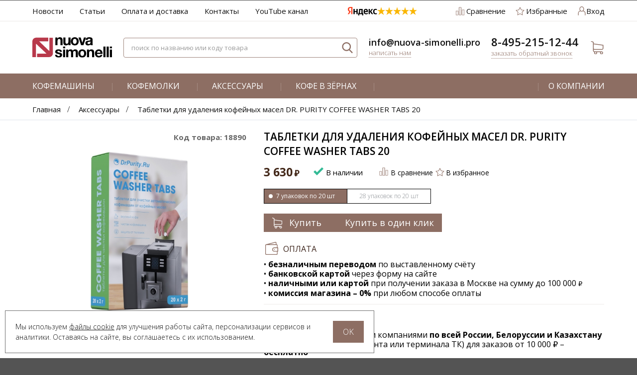

--- FILE ---
content_type: text/html; charset=UTF-8
request_url: https://nuova-simonelli.pro/shop/product/tabletki-dlia-udaleniia-kofeinyh-masel-dr-purity-coffee-washer-tabs-20
body_size: 21095
content:
<!DOCTYPE html>
<html lang="ru">

<head>
  <meta charset="utf-8" />
  <title>Таблетки для удаления кофейных масел DR. PURITY COFFEE WASHER TABS 20</title>
  <meta name="description" content="Купить таблетки для удаления кофейных масел DR. PURITY COFFEE WASHER TABS 20. Цена, совместимость, характеристики. Полный каталог аксессуаров. Быстрая доставка по всей территории России, Белоруссии и Казахстана." />
  <meta name="keywords" content="" />
  <meta name="format-detection" content="telephone=no" />
  <meta name="viewport"
    content="width=device-width, initial-scale=1, minimum-scale=1, maximum-scale=1, user-scalable=0" />
  <meta name="google-site-verification" content="SmDUi26a2uTvOZTFWnwGmMMcd5dTUvtGdh_aaMfgsBE" />

  <link
    href="https://fonts.googleapis.com/css?family=Open+Sans:300,400,600,700,800|Roboto+Condensed:300,400,700&display=swap&subset=cyrillic,cyrillic-ext,latin-ext"
    rel="stylesheet">

  <link rel="stylesheet" type="text/css" href="https://nuova-simonelli.pro/templates/fullMarket/css/style.css" media="all" />
  <link rel="stylesheet" type="text/css" href="https://nuova-simonelli.pro/templates/fullMarket/css/color_scheme_1/colorscheme.css" media="all" />
  <link rel="stylesheet" type="text/css" href="https://nuova-simonelli.pro/templates/fullMarket/css/color_scheme_1/color.css" media="all" />
  <link rel="stylesheet" type="text/css" href="https://nuova-simonelli.pro/templates/fullMarket/css/adaptive.css" media="all" />
  <link rel="stylesheet" type="text/css" href="https://nuova-simonelli.pro/templates/fullMarket/varz_filter/css/varz.css" media="all" />
  <link rel="stylesheet" type="text/css" href="https://nuova-simonelli.pro/templates/fullMarket/css/sidebar.css" media="all" />
  <link rel="stylesheet" type="text/css" href="https://nuova-simonelli.pro/templates/fullMarket/js/fancybox/jquery.fancybox-1.3.4.css" media="all" />
  <link rel="stylesheet" href="https://nuova-simonelli.pro/templates/fullMarket/css/font-awesome.min.css">
  <link rel="stylesheet" href="https://nuova-simonelli.pro/templates/fullMarket/css/custom.css?v=05.12.2025">
            <script type="text/javascript">
    var locale = "";
  </script>
  <script type="text/javascript" src="https://nuova-simonelli.pro/templates/fullMarket/js/jquery-1.8.3.min.js"></script>
  <script type="text/javascript" src="https://nuova-simonelli.pro/templates/fullMarket/js/hmenu.js"></script>
  <!-- php vars to js -->
                        <script type="text/javascript">
                    var curr = '₽',
            cartItemsProductsId = null,
            nextCs = '',
            nextCsCond = nextCs == '' ? false : true,
            pricePrecision = parseInt('0'),
            checkProdStock = "", //use in plugin plus minus
            inServerCompare = parseInt("0"),
            inServerWishList = parseInt("0"),
            countViewProd = parseInt("0"),
            theme = "https://nuova-simonelli.pro/templates/fullMarket/",
            siteUrl = "https://nuova-simonelli.pro/",
            colorScheme = "css/color_scheme_1",
            isLogin = "0" === '1' ? true : false,
            typePage = "product",
            typeMenu = "col";
        text = {
            search: function(text) {
                return 'Введите более' + ' ' + text + ' символов';
                        },
                        error: {
                            notLogin: 'В список желаний могут добавлять только авторизированные пользователи',
                                        fewsize: function(text) {
                                            return 'Выберите размер меньше или равно' + ' ' + text + ' пикселей';
                                                        },
                                                        enterName: 'Введите название'
                                                                }
                                                            }
    
        text.inCart = 'В корзине';
        text.pc = 'шт.';
        text.quant = 'Кол-во:';
        text.sum = 'Сумма:';
        text.toCart = 'Купить';
        text.pcs = 'Количество:';
        text.kits = 'Комплектов:';
        text.captchaText = 'Код протекции';
        text.plurProd = ['товар', 'товара', 'товаров'];
        text.plurKits = ['набор', 'набора', 'наборов'];
        text.plurComments = ['отзыв', 'отзыва', 'отзывов'];
</script>
  <script type="text/javascript" src="https://nuova-simonelli.pro/templates/fullMarket/js/settings.js"></script>
  <!--[if lte IE 9]><script type="text/javascript" src="http://html5shiv.googlecode.com/svn/trunk/html5.js"></script><![endif]-->
  <!--[if lte IE 8]><link rel="stylesheet" type="text/css" href="https://nuova-simonelli.pro/templates/fullMarket/css/lte_ie_8.css" /><![endif]-->
  <!--[if IE 7]>
    <link rel="stylesheet" type="text/css" href="https://nuova-simonelli.pro/templates/fullMarket/css/ie_7.css" />
    <script src="https://nuova-simonelli.pro/templates/fullMarket/js/localStorageJSON.js"></script>
  <![endif]-->
  <link rel="icon" href="/uploads/images/favicon.ico" type="image/x-icon" />
  <link rel="shortcut icon" href="/uploads/images/favicon.ico" type="image/x-icon" />
    <script type="text/javascript">
      jQuery(document).ready(function($) {
        $('.sub-menu-2').css("min-height", $('.sub-menu-1').height());
      });
    </script>
  
<link data-arr="0" rel="stylesheet" type="text/css" href="https://nuova-simonelli.pro/templates/fullMarket/vendors/lite-youtube-embed/src/lite-yt-embed.css" />
<meta name='yandex-verification' content='14b72b0fc323986e' /><meta name="google-site-verification" content="Z_7degZpchGOiXY0goi6-Ryiic2ujXpLVOA9rL3WtNY" /><link data-arr="24" rel="stylesheet" type="text/css" href="https://nuova-simonelli.pro/application/modules/one_click_order/assets/css/style.css" />
<style>.comments:after,.comments .func-button-comment:after{visibility:hidden;display:block;font-size:0;content:".";clear:both;height:0}.func-button-comment{font-size:0}.comments .main-form-comments .frame-form-field{margin-left:0}.comments .author-comment{font-size:12px;font-weight:bold}.comments .frame-list-comments>.sub-1{margin:0}.page-text .comments .frame-list-comments>.sub-1{max-height:none}.comments .frame-comment p{margin-bottom:0}.comments .frame-list-comments.sub-2{float:none;width:auto}#comment .comments .frame-list-comments.sub-2{margin-left:115px;padding-bottom:10px}.page-text .comments .frame-list-comments.sub-2{max-height:none !important;height:auto !important}.page-text .btn-all-comments{display:none !important}.comments .btn-all-comments{margin-left:0;margin-top:5px}.comments .btn>*,.comments input.btn{padding:0 !important}.comments .frame-list-comments .btn.active{box-shadow:none}.comments .icon_comment{background-image:none;width:0;height:0;margin-right:0 !important;overflow:hidden}.comments .frame-list-comments li{border-top:0;padding:0}.comments .frame-list-comments>.sub-1>li{margin-top:13px;margin-bottom:0;border-top:1px solid transparent;padding-top:21px}.comments .frame-list-comments>.sub-1>li:before{display:none}.comments .frame-list-comments>.sub-1>li:first-child{margin-top:0;border-top:0;padding-top:0}.comments .frame-list-comments.sub-2+.s-all-comments{margin-left:33px}.comments .frame-list-comments.sub-2>li{margin-top:20px;position:relative}.comments .frame-list-comments.sub-2>li:first-child{margin-top:20px}.comments .frame-list-comments.sub-2>li:before{content:"";border-width:9px;border-style:solid;top:-9px;left:20px;position:absolute;border-color:transparent}.comments .global-frame-comment-sub2{padding:15px 20px 15px}.comments .frame-list-comments li:nth-child(even){background-color:#fff}.comments .frame-list-comments li:nth-child(even):before{display:none}.comments .funcs-buttons-comment+.frame-list-comments{padding-top:1px}.comments .like>button span span,.comments .dis-like>button span span{font-weight:normal}.comments .like,.comments .dis-like{height:26px;line-height:12px;width:45px}.comments .author-data-comment-sub1{float:left;width:130px}.comments .s-all-comments{margin-top:7px}.comments .date-comment{display:block;padding-top:1px}.author-data-comment-sub2 .date-comment{display:inline-block}.comments .frame-drop-comment{padding-bottom:0;display:none;width:auto}.frame-comment-sub1,.frame-list-comments.sub-2,.comments .frame-list-comments .frame-drop-comment{margin:0 220px 0 150px}.usefullno{width:40px}.dis-like .d_l_1{float:left;line-height:30px}.comments .frame-list-comments .frame-drop-comment{position:relative;padding:10px 50px;border:1px solid transparent;margin-top:20px}.comments .frame-list-comments{padding:10px 0 20px;margin:30px 0 0}.comments .title-comment{margin-bottom:6px;font-size:21px}.comments label{display:block;width:100% !important}.comments label,.comments .frame-label{margin-bottom:25px;display:block;clear:both}.comments label .title,.comments .frame-label .title{display:block;margin-bottom:5px}.comments .main-form-comments .title{float:none;width:auto}.comments .frame-form-field{position:relative;display:inline-block;width:60%;float:left}.comments textarea{height:110px;padding-top:11px;margin-bottom:20px}.comments .btn{display:inline-block;cursor:pointer;text-decoration:none;position:relative}.comments .btn>*,.comments input.btn{padding:5px 15px 5px}.comments .btn.active{cursor:default}.comments .like{border-right:1px solid transparent;padding-right:7px;margin-right:7px}.like .d_l_1{border-bottom:0;float:right;line-height:30px}.comments .mark-pr{margin-bottom:4px}.comments .mark-pr .title{font-weight:bold}.comments .mark-pr>.star-small{position:relative;top:2px}.author-data-comment-sub2{margin-bottom:5px}.comments .frame-mark{position:absolute;width:105px;right:0}.comments .comments-main-form{padding:15px 25px 5px;border:1px solid transparent;border-top:0;position:relative}.comments .comments-main-form.noComments{float:none}.comments .comments-main-form .star{vertical-align:middle;top:-2px;margin-right:0}.comments .comments-main-form .star-big{margin-top:0}.forComments{position:relative}#comment .preloader{top:15px}.comments select,.comments input[type="text"],.comments input[type="password"]{height:42px}.comments .btn-blue button,.comments .btn-blue input{padding:0 50px;height:36px}.comments-open-main-form{width:100%;height:35px;text-align:center;border:1px solid transparent}.comments-open-main-form .text-el{font-size:13px;font-weight:bold}.comments-main-form .icon_close_form,.frame-drop-comment .icon_close_form{position:absolute;top:15px;right:20px;cursor:pointer}.comments form .f_l+.o_h{padding-left:20px}.title-default .title .small-text{text-transform:none;font-weight:normal;padding-left:10px}</style><link data-arr="30" rel="stylesheet" type="text/css" href="https://nuova-simonelli.pro/templates/fullMarket/ym_rating/css/styles.css" />
</head>


<body class="isChrome not-js product">
  <div class="ui left demo vertical inverted sidebar labeled icon menu">
    <div class="container">
      <div class="col-md-12">
        <ul>
<li><a href="https://nuova-simonelli.pro/novosti" target="_self">Новости</a></li>


<li><a href="https://nuova-simonelli.pro/stati" target="_self">Статьи</a></li>


<li><a href="https://nuova-simonelli.pro/oplata-i-dostavka" target="_self">Оплата и доставка</a></li>


<li><a href="https://nuova-simonelli.pro/kontakty" target="_self">Контакты</a></li>


<li><a href="https://nuova-simonelli.pro/novosti/youtube-kanal-nuova-simonelli-pro" target="_self">YouTube канал</a></li>


</ul>      </div>
    </div>
  </div>
  <div class="pusher">
    <script>
      if ('ontouchstart' in document.documentElement)
        document.body.className += ' isTouch';
      else
        document.body.className += ' notTouch';
    </script>
    <script>
    var langs = new Object();
        function lang(value) {
            return  langs[value];
        }
    
</script>    <script> 
 </script>    <div class="main-body">
      <div class="fon-header">
        <header>
          <div class="top-header">
    <div class="container">
        <div class="top-header-flex">
            <div class="h-t-menu">
                <a class="m-menu ui secondary labeled icon open button">Меню</a>
                <ul>
<li><a href="https://nuova-simonelli.pro/novosti" target="_self">Новости</a></li>


<li><a href="https://nuova-simonelli.pro/stati" target="_self">Статьи</a></li>


<li><a href="https://nuova-simonelli.pro/oplata-i-dostavka" target="_self">Оплата и доставка</a></li>


<li><a href="https://nuova-simonelli.pro/kontakty" target="_self">Контакты</a></li>


<li><a href="https://nuova-simonelli.pro/novosti/youtube-kanal-nuova-simonelli-pro" target="_self">YouTube канал</a></li>


</ul>            </div>

            <div class="ym-rating-header"><div class="ym-rating-widget">
  <a class="ym-rating-widget__wrap" href="https://yandex.ru/maps/org/mastershef/75116054502/?ll=37.626166%2C55.690818&z=14" target="_blank">
    <figure class="ym-rating-widget__header-logo"></figure>
    <div class="ym-rating-widget__header-stars">
              <i class="ym-rating-widget__star full"></i>
              <i class="ym-rating-widget__star full"></i>
              <i class="ym-rating-widget__star full"></i>
              <i class="ym-rating-widget__star full"></i>
              <i class="ym-rating-widget__star full"></i>
          </div>
  </a>
</div></div>

            <div class="user-panel">
                <ul class="profile-us">
                    <!--Start. Top menu and authentication data block-->
                    <li class="btn-personal-area enter">
    <button type="button" id="loginButton" data-drop=".drop-enter" data-source="https://nuova-simonelli.pro/auth">
        <span class="icon_profile"></span>
        <span class="text-el">Вход</span>
    </button>
</li>
<!--Else show link for personal cabinet -->
                    <!--End. Top menu and authentication data block-->
                </ul>

                <ul class="items items-user-toolbar-top">
                    <li class="compare-button">
                            <div class="compare-list-btn tinyCompareList">
    <button data-href="https://nuova-simonelli.pro/shop/compare">
        <span class="js-empty empty" style="display: flex; align-items:center;" >
            <span class="icon_compare_list"></span>
            <span class="text-el">Сравнение </span>
        </span>
        <span class="js-no-empty no-empty" >
            <span class="icon_compare_list"></span>
            <span class="text-el">Сравнение </span><span class="compareListCount"></span>
        </span>
    </button>
</div>
<div class="drop drop-info drop-info-compare">
    <span class="helper"></span>
    <span class="text-el">
        Ваш список <br />
        “Список сравнения” пуст    </span>
</div>                    </li>
                    <li>
                        
<div class="wish-list-btn tinyWishList">
    <button data-href="https://nuova-simonelli.pro/wishlist">
        <span class="js-empty empty" style="display: flex; align-items:center;" >
            <span class="icon_wish_list"></span>
            <span class="text-el">Избранные </span>
        </span>
        <span class="js-no-empty no-empty" >
            <span class="icon_wish_list"></span>
            <span class="text-el">Избранные </span><span
                class="wishListCount">0</span>
        </span>
    </button>
</div>                    </li>
                </ul>
            </div>
        </div>
    </div>
</div>
<div class="content-header">
    <div class="container">

        <div class=""
            style="display: flex; align-items:center; justify-content:space-between; width:100%;flex-wrap:wrap; gap:0.5rem; position:relative">
            <!--        Logo-->
            <div class="logo-out">
                                    <a href="https://nuova-simonelli.pro/" class="logo">
                        <img src="/uploads/images/nuovalogo.svg" alt="Таблетки для удаления кофейных масел DR. PURITY COFFEE WASHER TABS 20" />
                    </a>
                            </div>

            <div class="top-search">
                <button class="small-search-btn">
                    <span class="icon_small_search"></span>
                </button>
                <form name="search" method="get" action="https://nuova-simonelli.pro/shop/search" class="search-form">
                    <input type="text" class="input-search" id="inputString" name="text" autocomplete="off"
                        value=""
                        placeholder="Поиск по названию или коду товара" />
                    <span class="btn-search">
                        <button type="submit"><span class="icon_search"></span></button>
                    </span>
                    <div class="icon_times_drop"></div>
                    <div id="suggestions" class="drop drop-search"></div>
                </form>
            </div>

            <!--                Start. contacts block-->

                            <div class="header-email">
                    <div>
                        <a class="header-email-link"
                            href="mailto:info@nuova-simonelli.pro">info@nuova-simonelli.pro</a>
                    </div>
                    <div>
                        <a class="header-email-text" href="mailto:info@nuova-simonelli.pro">Написать нам</a>
                    </div>
                </div>
            
            <div class="header-phone">
                                    <div>
                        <a class="header-phone-link"
                            href="tel:8-495-215-12-44">8-495-215-12-44</a>
                    </div>
                
                <button class="header-phone-text" data-drop="#ordercall" data-tab="true"
                    data-source="https://nuova-simonelli.pro/shop/callback">
                    Заказать обратный звонок                </button>

            </div>

            <!-- End. Contacts block-->



            <!-- Start. Include cart data template-->
            <div id="tinyBask" class="frame-cleaner">
                
<div class="btn-bask">
    <button>
        <span class="frame-icon">
            <span class="helper"></span>
            <span class="icon_cleaner"></span>
        </span>
        <span class="text-cleaner">
            <span class="helper"></span>
            <span class="d_i-b">
                

                <span class="text-el small mq-w-768 mq-inline mq-min">0</span>
            </span>
        </span>
    </button>
</div>
            </div>
            <!-- End. Include cart data template-->
        </div>
    </div>
</div>
        </header>

        <div id="hmenu">
          


<ul class="sub-menu-1">
<li class="title ">
<a href="https://nuova-simonelli.pro/shop/category/kofemashiny">Кофемашины<span></span></a>
</li><li class="title ">
<a href="https://nuova-simonelli.pro/shop/category/kofemolki">Кофемолки<span></span></a>
</li><li class="title "><a href="https://nuova-simonelli.pro/shop/category/aksessuary">Аксессуары<span></span></a>
</li><li class="title ">
<a href="https://nuova-simonelli.pro/shop/category/coffee">Кофе в зёрнах<span></span></a>
</li><li class="title last-catalog-li"><a href="/o-kompanii">О компании<span></span></a></li>
</ul>        </div>

              </div>

      <div class="content">
        <div class="frame-crumbs">
  <!-- Making bread crumbs -->
  <div class="crumbs" xmlns:v="http://rdf.data-vocabulary.org/#">
    <div class="container">
        <ul class="items items-crumbs">
            <li class="btn-crumb" typeof="v:Breadcrumb">
                <a href="https://nuova-simonelli.pro/" rel="v:url" property="v:title">
                    <span class="text-el" itemprop="title">Главная</span>
                    <span class="divider">/</span>
                </a>
            </li>
                             <li class="btn-crumb" typeof="v:Breadcrumb">
                                            <a href="https://nuova-simonelli.pro/shop/category/aksessuary" rel="v:url" property="v:title">
                            <span class="text-el" itemprop="title">Аксессуары</span>
                            <span class="divider">/</span>
                        </a>
                                    </li>
                             <li class="btn-crumb" typeof="v:Breadcrumb">
                                            <button disabled="disabled" href="https://nuova-simonelli.pro/" rel="v:url nofollow" property="v:title">
                            <span class="text-el" itemprop="v:title">Таблетки для удаления кофейных масел DR. PURITY COFFEE WASHER TABS 20</span>
                        </button>
                                    </li>
                    </ul>
    </div>
</div></div>
<div class="frame-inside page-product">
  <div class="container">
    <div class="product-banner__frame" data-load="product-banner" data-id="17879">
          </div>
        <div
      class="clearfix item-product  to-cart">

      <div class="left-product leftProduct">
                <div class="o_h">
          <div class="left-product-left ">
            <div class="inside">
              <div class="product-cod frameVariantCodeV">
                <span class="code-variant">
                  <span>Код товара:</span>
                  <span class="js-codeV">18890</span>
                </span>
              </div>

              <!-- Start. Photo block-->
              <a rel="position: 'xBlock'" onclick="return false;" href="/uploads/shop/products/large/0f4554635906d3c9ccede3e0ce1b149f.jpg"
                class="frame-photo-title photoProduct cloud-zoom" id="photoProduct"
                title="Таблетки для удаления кофейных масел DR. PURITY COFFEE WASHER TABS 20">
                <span class="photo-block">
                  <span class="helper"></span>
                  <img src="/uploads/shop/products/large/0f4554635906d3c9ccede3e0ce1b149f.jpg"
                    alt="Таблетки для удаления кофейных масел DR. PURITY COFFEE WASHER TABS 20?>" title="Таблетки для удаления кофейных масел DR. PURITY COFFEE WASHER TABS 20"
                    class="vImgPr" />
                                                    </span>
              </a>
              <div class="horizontal-carousel photo-main-carousel"></div>
                            <!-- End. Photo block-->

              <!-- Start. admincomment -->
                            <!-- End. admincomment -->

              <!-- Start. fileblock -->
<!-- End. fileblock -->
            </div>
                      </div>

          <div class="left-product-right">
            <div id="xBlock"></div>
            <div class="globalFrameProduct">

              <div class="pr-block">
                <div class="pr-block-left">
                  <div class="f-s_0 title-product">
                    <!-- Start. Name product -->
                    <!-- Start. frame for cloudzoom -->
                    <div class="frame-title">
                      <h1 class="title">Таблетки для удаления кофейных масел DR. PURITY COFFEE WASHER TABS 20</h1>
                    </div>
                    <!-- End. Name product -->
                  </div>

                  <!-- Start. Prices-->
                  <div class="frame-prices f-s_0">
                    <!-- Start. Check for discount-->
                                                            <!-- End. Check for discount-->
                    <!-- Start. Check old price-->
                                        <!-- End. Check old price-->
                    <!-- Start. Product price-->
                                          <span class="current-prices f-s_0">
                        <span class="price-new" data-to-currency="3630">
                          <span>
                                                           <span class="price priceVariant">3 630</span>   <span class="curr">₽</span>                                                       </span>
                        </span>
                                              </span>
                                        <!-- End. Product price-->
                  </div>

                                                                                                    <div class="label-is-aviable f-s_0 js-variant-18890 js-variant"
                       data-title="
		                    			                    <p>Товар есть на складе.&nbsp;</p>
<p>Вы можете купить его прямо сейчас!</p>		                    		                  " data-rel="tooltip">
                                              <span class="stockicon"></span>
                                            <span class="text-elt
			                  			                ">В наличии</span>
                    </div>
                                                                                                    <div class="label-is-aviable f-s_0 js-variant-18891 js-variant"
                      style="display:none"  data-title="
		                    			                    <p>Товар есть на складе.&nbsp;</p>
<p>Вы можете купить его прямо сейчас!</p>		                    		                  " data-rel="tooltip">
                                              <span class="stockicon"></span>
                                            <span class="text-elt
			                  			                ">В наличии</span>
                    </div>
                  
                  <div class="pr-block-right">

                    <div class="frame-wish-compare-list f-s_0 d_i-b v-a_m">
                      <div class="frame-btn-comp v-a_bl">
                        <div class="btn-compare">
                          <div class="toCompare btnCompare" data-id="17879"
                            data-title="К сравнению"
                            data-firtitle="К сравнению"
                            data-sectitle="К сравнению" data-rel="tooltip">
                            <span class="niceCheck b_n">
                              <input type="checkbox">
                            </span>
                            <span class="icon_compare_list"></span>
                            <span class="text-el d_l">В сравнение</span>
                          </div>
                        </div>
                      </div>
                                              <div class="frame-btn-wish v-a_bl js-variant-18890 js-variant"
                           data-id="18890">
                          <div class="btnWish btn-wish " data-id="18890">
    <button class="toWishlist" type="button" data-rel="tooltip" data-title="Добавить в избранное"
                    data-drop="#dropAuth"  >
            <span class="icon_wish_list"></span>
            <span class="text-el d_l">В избранное</span>
        </button>
        <button class="inWishlist" type="button" data-rel="tooltip" data-title="В избранном"
            style="display: none;" >
            <span class="icon_wish_list"></span>
            <span class="text-el d_l">В избранном</span>
        </button>
    </div>                        </div>
                                              <div class="frame-btn-wish v-a_bl js-variant-18891 js-variant"
                          style="display:none"  data-id="18891">
                          <div class="btnWish btn-wish " data-id="18891">
    <button class="toWishlist" type="button" data-rel="tooltip" data-title="Добавить в избранное"
                    data-drop="#dropAuth"  >
            <span class="icon_wish_list"></span>
            <span class="text-el d_l">В избранное</span>
        </button>
        <button class="inWishlist" type="button" data-rel="tooltip" data-title="В избранном"
            style="display: none;" >
            <span class="icon_wish_list"></span>
            <span class="text-el d_l">В избранном</span>
        </button>
    </div>                        </div>
                                          </div>
                  </div>
                  <!-- End. Prices-->

                  <!-- Start. Wish List & Compare List buttons -->
                  <div>
                    <!-- Start. Check variant-->
                                          <div class="check-variant-product">
                        <div class="clearfix o_h" id="variantSwitcher">
                                                                                  <div class="variant-button active" data-value="18890"
                              data-anchor=""
                              data-number="">
                                                              7 упаковок по 20 шт                                                          </div>
                                                                                  <div class="variant-button " data-value="18891"
                              data-anchor="28-upakovok-po-20-sht"
                              data-number="">
                                                              28 упаковок по 20 шт                                                          </div>
                                                  </div>
                      </div>
                                        <!-- End. Check variant-->

                    <!-- Start. Product Buy Buttons -->
                    <div class="frame-prices-buy f-s_0">
                      <div class="funcs-buttons">
                        <!-- Start. Collect information about Variants, for future processing -->
                                                                              в наличии                                                                                                                                                                <div class="frame-count-buy js-variant-18890 js-variant"
                              >
                              <form method="POST" action="/shop/cart/addProductByVariantId/18890">
                                <div class="frame-count frameCount">
                                  <div class="p_r number js-number"
                                    data-title="Количество на складе 1">
                                    <div class="frame-change-count clearfix o_h">
                                      <div class="btn-plus">
                                        <button type="button" >
                                          <span class="icon-plus"></span>
                                        </button>
                                      </div>
                                      <div class="btn-minus">
                                        <button type="button" >
                                          <span class="icon-minus"></span>
                                        </button>
                                      </div>
                                    </div>
                                    <input type="text" name="quantity" value="1"
                                      class="plusMinus plus-minus" data-title="Только цифры"
                                      data-min="1" data-max="1"
                                      >
                                  </div>
                                </div>
                                <div class="btn-cart d_n" style="display: flex;">
                                  <button class="btnBuy" type="button" data-id="18890">
                                    <span class="icon_in_cart"></span>
                                    <span class="text-el d_l">Товар уже в корзине</span>
                                  </button>
                                </div>

                                <div class="btn-buy-p btn-buy">
                                  <button type="button"
                                    onclick='Shop.Cart.add($(this).closest("form").serialize(), "18890")'
                                    class="btnBuy infoBut" data-id="18890"
                                    data-vname="7 упаковок по 20 шт"
                                    data-number=""
                                    data-price=" 3 630 "
                                    data-add-price=""
                                    data-orig-price=""
                                    data-large-image="
                                                                          /uploads/shop/products/large/0f4554635906d3c9ccede3e0ce1b149f.jpg                                    " data-main-image="
                                                                        /uploads/shop/products/main/0f4554635906d3c9ccede3e0ce1b149f.jpg                                    " data-img="
                                                                        /uploads/shop/products/small/0f4554635906d3c9ccede3e0ce1b149f.jpg                                    " data-maxcount="1">
                                    <span class="icon_cleaner icon_cleaner_buy"></span>
                                    <span class="text-el">
                                       Купить
                                                                          </span>
                                  </button>
                                </div>

                                <div class="btn-buy-one-click btn-buy ">
   <button
      id="bt"
      data-drop="#oneClick"
      data-tab="true"
      data-source="https://nuova-simonelli.pro/one_click_order/make_order/18890"
      data-url="https://nuova-simonelli.pro/one_click_order/make_order"
      data-variant="18890"
      data-prname="Таблетки для удаления кофейных масел DR. PURITY COFFEE WASHER TABS 20"
      data-vname="7 упаковок по 20 шт"
      data-vimage="/uploads/shop/products/small/0f4554635906d3c9ccede3e0ce1b149f.jpg"
      data-vprice=" 3 630 "
	  data-status="в наличии"
      data-id="18890"
      data-curr=₽   >
    <span class="text-el">
		 Купить в один клик
			</span>
   </button>
</div>




                                <input type="hidden" value="7ff24dbfbe8911a76d4e712b8b14f80c" name="cms_token" />                              </form>
                            </div>
                                                                                                        в наличии                                                                                                                                                                <div class="frame-count-buy js-variant-18891 js-variant"
                              style="display:none" >
                              <form method="POST" action="/shop/cart/addProductByVariantId/18891">
                                <div class="frame-count frameCount">
                                  <div class="p_r number js-number"
                                    data-title="Количество на складе 1">
                                    <div class="frame-change-count clearfix o_h">
                                      <div class="btn-plus">
                                        <button type="button" >
                                          <span class="icon-plus"></span>
                                        </button>
                                      </div>
                                      <div class="btn-minus">
                                        <button type="button" >
                                          <span class="icon-minus"></span>
                                        </button>
                                      </div>
                                    </div>
                                    <input type="text" name="quantity" value="1"
                                      class="plusMinus plus-minus" data-title="Только цифры"
                                      data-min="1" data-max="1"
                                      >
                                  </div>
                                </div>
                                <div class="btn-cart d_n" style="display: flex;">
                                  <button class="btnBuy" type="button" data-id="18891">
                                    <span class="icon_in_cart"></span>
                                    <span class="text-el d_l">Товар уже в корзине</span>
                                  </button>
                                </div>

                                <div class="btn-buy-p btn-buy">
                                  <button type="button"
                                    onclick='Shop.Cart.add($(this).closest("form").serialize(), "18891")'
                                    class="btnBuy infoBut" data-id="18891"
                                    data-vname="28 упаковок по 20 шт"
                                    data-number=""
                                    data-price=" 11 920 "
                                    data-add-price=""
                                    data-orig-price=""
                                    data-large-image="
                                                                          /uploads/shop/products/large/1175e79497e9a73333efa4fda55b8d6c.jpg                                    " data-main-image="
                                                                        /uploads/shop/products/main/1175e79497e9a73333efa4fda55b8d6c.jpg                                    " data-img="
                                                                        /uploads/shop/products/small/1175e79497e9a73333efa4fda55b8d6c.jpg                                    " data-maxcount="1">
                                    <span class="icon_cleaner icon_cleaner_buy"></span>
                                    <span class="text-el">
                                       Купить
                                                                          </span>
                                  </button>
                                </div>

                                <div class="btn-buy-one-click btn-buy ">
   <button
      id="bt"
      data-drop="#oneClick"
      data-tab="true"
      data-source="https://nuova-simonelli.pro/one_click_order/make_order/18891"
      data-url="https://nuova-simonelli.pro/one_click_order/make_order"
      data-variant="18891"
      data-prname="Таблетки для удаления кофейных масел DR. PURITY COFFEE WASHER TABS 20"
      data-vname="28 упаковок по 20 шт"
      data-vimage="/uploads/shop/products/small/1175e79497e9a73333efa4fda55b8d6c.jpg"
      data-vprice=" 11 920 "
	  data-status="в наличии"
      data-id="18891"
      data-curr=₽   >
    <span class="text-el">
		 Купить в один клик
			</span>
   </button>
</div>




                                <input type="hidden" value="7ff24dbfbe8911a76d4e712b8b14f80c" name="cms_token" />                              </form>
                            </div>
                                                                        </div>
                      <!-- End. Collect information about Variants, for future processing -->
                    </div>

                                      </div>

                                                      <div class="frame-delivery-payment"><noindex>
<dl>
<dt class="title f-s_0"><strong><span class="icon_payment">&nbsp;</span><span class="text-el">ОПЛАТА</span></strong></dt>
<dd class="frame-list-payment">
<ul>
<li>&bull; <strong>безналичным переводом</strong> по выставленному счёту</li>
<li>&bull; <strong>банковской картой</strong> через форму на сайте</li>
<li>&bull; <strong>наличными или картой</strong> при получении заказа в Москве на сумму до 100 000 <span style="font-size: 10pt;">₽</span></li>
<li>&bull; <strong>комиссия магазина &ndash; 0%</strong> при любом способе оплаты</li>
</ul>
</dd>
<dt class="title f-s_0"><strong><span class="icon_delivery">&nbsp;</span><span class="text-el">ДОСТАВКА</span></strong></dt>
<dd class="frame-list-delivery">
<ul>
<li>&bull; ведущими транспортными компаниями <b>по всей России, Белоруссии и Казахстану</b></li>
<li>&bull; по Москве (до адреса клиента или терминала ТК) для заказов от 10 000 ₽ &ndash; <strong>бесплатно</strong></li>
<li>&bull; по Москве (до адреса клиента или терминала ТК) для заказов до 10 000 ₽ &ndash; <strong>500 ₽</strong></li>
<li>&bull; оборудование по Москве (до адреса клиента или терминала ТК) &ndash; <b>до 3 рабочих дней</b></li>
<li>&bull; аксессуары по Москве (до адреса клиента или терминала ТК) &ndash; <b>до 7 рабочих дней</b></li>
<li>&bull; при заказе <b>аксессуаров</b> отдельно от оборудования требуется предоплата</li>
<li>&bull; возможен <b>бесплатный самовывоз</b> предоплаченного товара</li>
</ul>
</dd>
</dl>
<p><span style="font-size: 11pt;">Подробное описание способов оплаты и условий доставки заказа размещено <span style="text-decoration: underline;"><span style="color: #ff0000;"><strong><a href="/oplata-i-dostavka" style="color: #ff0000; text-decoration: underline;">на этой странице</a></strong></span></span></span></p>
</noindex></div>                </div>
              </div>

              <!-- End. frame for cloudzoom -->

              <div class="f-s_0 buy-block">
                <div class="frame-prices-buy-wish-compare">
                  <div class="frame-for-photo-popup">
                  </div>
                </div>
              </div>
            </div>
          </div>
        </div>

        
        <div class="tovar-desk">
          <div class="block-left">
            <div class="b-title">Описание</div>
            <!-- Block without tabs -->
                          <div class="inside-padd">
                <!-- Start. Description block-->
                <div class="product-descr patch-product-view">
                  <div class="text">
                    <p>Таблетки для удаления кофейных масел <strong>DR. PURITY COFFEE WASHER TABS 20</strong> используются для ежедневной очистки внутренних частей заварочного устройства кофемашины: заварочных блоков, групп, портафильтров. Удаляют кофейный налёт и посторонние запахи, обеспечивают чистый вкус кофейных напитков.</p>
<p>Предназначены для совместного использования с <a href="/shop/category/kofemashiny?order=price&amp;user_per_page=12&amp;p%5B423%5D%5B%5D=суперавтоматическая">суперавтоматическими</a> кофемашинами.</p>
<p>Вес 1 таблетки: 2 г.</p>                  </div>
                </div>
                <!-- End. Description block-->
              </div>
                      </div>

          <div class="block-right">
            <div class="b-title">Характеристики</div>
                          <div class="inside-padd characteristic">
                <div class="characteristic">
                  <table>
                    <tbody>
                                              <tr>
                          <th><span class="text-el">Тип аксессуара</span></th>
                          <td><span class="text-el">моющее средство</span></td>
                        </tr>
                                              <tr>
                          <th><span class="text-el">Совместимость</span></th>
                          <td><span class="text-el">Microbar II, Prontobar, Talento</span></td>
                        </tr>
                                              <tr>
                          <th><span class="text-el">Бренд</span></th>
                          <td><span class="text-el">DR. PURITY</span></td>
                        </tr>
                                              <tr>
                          <th><span class="text-el">Вес (без упаковки), кг</span></th>
                          <td><span class="text-el">0.28, 1.12</span></td>
                        </tr>
                                              <tr>
                          <th><span class="text-el">Страна производства</span></th>
                          <td><span class="text-el">Россия</span></td>
                        </tr>
                                              <tr>
                          <th><span class="text-el">Гарантия, мес</span></th>
                          <td><span class="text-el">не распространяется</span></td>
                        </tr>
                                          </tbody>
                  </table>
                </div>
              </div>
            
                      </div>
        </div>

        <div class="tabs-product-out f-s_0">
          <div class="inside-padd">
            <div class="text"><p class="colorblock" style="text-align: center;"><b><noindex>Альтернативные способы связи с нами:<span style="color: #ff0000;"> <a href="https://wa.me/74951505024" style="color: #ff0000;">WhatsApp +74951505024</a> &ndash; <a href="https://t.me/mchefpro" style="color: #ff0000;">Telegram @mchefpro</a>.</span></noindex></b></p>
<p class="colorblock" style="text-align: center;"><strong><noindex>С 1 января 2026 года ставка НДС повышается до 22%. <span style="color: #ff0000;">Для оплаченных в 2025 году заказов с отгрузкой в 2026 году потребуется доплатить НДС.</span> Также обращаем Ваше внимание, что с 1 января 2026 года цены на большую часть ассортимента вынужденно будут скорректированы в сторону увеличения. <span style="color: #ff0000;">Пожалуйста, уточняйте цены на интересующие Вас товары у наших менеджеров перед оформлением заказа.</span> Информация на сайте находится в процессе обновления. Благодарим за понимание!</noindex></strong></p>
<p style="margin-top: 15px; margin-bottom: 20px;"><span style="font-size: 8pt; color: #808080;"><noindex>Внимание! Все сведения о товарах, размещённые на сайте, носят исключительно информационный характер и не являются публичной офертой, определяемой в ст. 437 п. 1 ГК РФ. Производитель вправе менять технические характеристики, внешний вид, комплектацию и страну производства любой модели без предварительного уведомления. Пожалуйста, перед оформлением заказа уточняйте характеристики интересующих Вас товаров у наших менеджеров по телефону 8-495-215-12-44 или по электронной почте info@nuova-simonelli.pro.</noindex></span></p></div>
          </div>

          
                      <section class="page-product__related" data-product="content-compatibility-template"
              data-id="17879">
              <div class="t-border">Совместимость</div>
              <div class="container">
                <div class="m-t_10">
                  <p class="colorblock">Данные загружаются</p>
                </div>
              </div>
            </section>
          
          
                  <div class="title-default">
            <div class="frame-title">
              <div class="title">Отзывы <span
                  class="small-text">Пока нет отзывов о данном товаре — будьте первым!</span>              </div>
            </div>
          </div>
                    <div class="frame-form-comment">
            <div class="forComments p_r">
              <div class="comments" id="comments">
        <button class="comments-open-main-form" data-slide=".comments-main-form">
        <span class="text-el">Добавить отзыв</span>
    </button>
    <div class="drop comments-main-form noComments active inherit" >
        <button class="icon_close_form"></button>
        <div class="frame-comments">
            <div class="title-comment">
                <div class="title">Добавить отзыв</div>
            </div>
            <!-- Start of new comment fild -->
            <div class="form-comment main-form-comments">
                <div class="inside-padd">
                    <form method="post">
                        <div class="mainPlace"></div>
                        <div class="frame-form-field o_h">
                                                        <label class="small-full-width" style="width: 34%;float:left;margin-right: 4%;"><span class="label-f">Ваше имя</span>
                                <span class="frame-form-field">
                                    <input type="text" name="comment_author" value=""/>
                                </span>
                            </label>
                            <label class="small-full-width" style="width: 34%;float:left;margin-right: 2%;"><span class="label-f">E-mail</span>
                                <span class="frame-form-field">
                                    <input type="text" name="comment_email" id="comment_email" value=""/>
                                </span>
                            </label>
                                                        <!-- Start star reiting -->
							                            <!-- End star reiting -->
                        </div>
                        <label class="cooments-text"><span class="label-f">Текст отзыва</span>
                            <span class="frame-form-field">
                                <textarea name="comment_text" class="comment_text"></textarea>
                            </span>
                        </label>

                        
                        <div class="frame-label button-c">
                            <div class="frame-form-field">
                                <div class="btn-form btn-blue">
                                    <input type="submit" value="Отправить" onclick="Comments.post(this,{'visibleMainForm': '1'}, '.mainPlace')"/>
                                </div>
                            </div>
                        </div>
                    </form>
                </div>
                <!-- End of new comment fild -->
            </div>
        </div>
    </div>
            
    <div class="frame-drop-comment" data-rel="whoCloneAddPaste">
        <button class="icon_close_form"></button>
        <div class="form-comment layout-highlight frame-comments">
            <div class="inside-padd">
                <form>
                                        <div class="frame-form-field o_h">
                        <label style="width: 48%;float:left;margin-right: 4%;">
                            <span class="frame-form-field">
                                <input type="text" name="comment_author" value=""  placeholder="Ваше имя"/>
                            </span>
                        </label>
                        <label style="width: 48%;float:left;">
                            <span class="frame-form-field">
                                <input type="text" name="comment_email" value=""  placeholder="E-mail"/>
                            </span>
                        </label>
                    </div>
                                        <label>
                        <span class="frame-form-field">
                            <textarea class="comment_text" name="comment_text" placeholder="Текст ответа"></textarea>
                        </span>
                    </label>
                    <!-- End star reiting -->
                                        <div class="frame-label">
                        <span class="frame-form-field">
                            <input type="hidden" id="parent" name="comment_parent" value="">
                            <span class="btn-form btn-blue">
                                <input type="submit" value="Отправить" onclick="Comments.post(this, {'visibleMainForm': '0'})"/>
                            </span>
                        </span>
                    </div>
                </form>
            </div>
        </div>
    </div>
</div>
<div class="d_n" id="useModeration">
    <div class="usemoderation">
        <div class="msg">
            <div class="success">
                Ваш комментарий будет опубликован после модерации администратором            </div>
        </div>
    </div>
</div>
<script>
var _useModeration = 1;
</script>            </div>
            <!--End. Comments block-->
          </div>
                <!-- End. Block without tabs -->

      </div>







    </div>
  </div>
</div>
</div>





<!-- Start. Photo Popup Frame-->
<div class="d_n">
  <a class="photo-gallery" rel="group1" href="/uploads/shop/products/large/0f4554635906d3c9ccede3e0ce1b149f.jpg"></a>
  </div>
<!-- End. Photo Popup Frame-->

<!-- Start. JS vars-->
<script type="text/javascript">
  var hrefCategoryProduct = "https://nuova-simonelli.pro/shop/category/aksessuary";
</script>
  <script type="text/javascript">
    var productPhotoDrop = true;
    var productPhotoCZoom = isTouch ? undefined : true;
  </script>

<!-- End. JS vars-->

<script type="text/javascript">
  initDownloadScripts(['cusel-min-2.5', 'cloud-zoom.1.0.3.min', '_product'], 'initPhotoTrEv', 'initPhotoTrEv');
</script>
<div style="display: none;">
  <img src="/uploads/shop/products/large/0f4554635906d3c9ccede3e0ce1b149f.jpg" alt="Таблетки для удаления кофейных масел DR. PURITY COFFEE WASHER TABS 20"
    class="vImgPr" />
  </div>
        <div id="ViewedProducts">
                  </div>
      </div>

      <div class="h-footer" data-mq-prop="height"
        data-mq-prop-pool="height" data-mq-elem-pool="footer"></div>
    </div>

    <footer  data-mq-prop="margin-top" data-mq-prop-pref="-" data-mq-prop-pool="height" data-mq-elem-pool="footer">

  <div class="footer-footer">
    <div class="container">
      <div class="inside-padd t-a_j">
        
        <div class="items-contact-footer">
                    
          <ul class="items-contact">
            
                          <li><b>© 2017 – 2026 NUOVA‑SIMONELLI.PRO</b></li>
            
                          <li>
                <b><a style="font-size: 16px;" href="tel:8-495-215-12-44">8-495-215-12-44</a></b>
              </li>
               
                          <li>
               <b> <a href="mailto:info@nuova-simonelli.pro">info@nuova-simonelli.pro</a></b>
              </li>
                        
                        
            <li class="shedule"><p>Пн &ndash; Пт &ndash; с 09:00 до 19:00 <br />Сб, Вс &ndash; выходные</p></li>
          </ul>
        </div>

                 <div class="footer-menu-stat">
                    <div class="footer-title">Разделы сайта</div>
                    <ul class="nav nav-vertical">
                        
<li><a href="https://nuova-simonelli.pro/novosti" target="_self">Новости</a></li>

<li><a href="https://nuova-simonelli.pro/stati" target="_self">Статьи</a></li>

<li><a href="https://nuova-simonelli.pro/o-kompanii" target="_self">О компании</a></li>

<li><a href="https://nuova-simonelli.pro/oplata-i-dostavka" target="_self">Оплата и доставка</a></li>

<li><a href="https://nuova-simonelli.pro/garantiia" target="_self">Гарантия и сервис</a></li>

<li><a href="https://nuova-simonelli.pro/vozvrat-tovara" target="_self">Возврат товара</a></li>

<li><a href="https://nuova-simonelli.pro/kontakty" target="_self">Контакты</a></li>

<li><a href="https://nuova-simonelli.pro/novosti/youtube-kanal-nuova-simonelli-pro" target="_self">YouTube канал</a></li>

<li><a href="https://nuova-simonelli.pro/soglashenie-o-personalnyh-dannyh" target="_self">О персональных данных</a></li>

                    </ul>
                </div>
                
                <div class="footer-category-menu">
                    <div class="footer-title">Каталог</div>
                    <ul class="nav nav-vertical">
                        <li>
    <a href="https://nuova-simonelli.pro/shop/category/kofemashiny" class="title">Кофемашины</a>
</li><li>
    <a href="https://nuova-simonelli.pro/shop/category/kofemolki" class="title">Кофемолки</a>
</li><li>
    <a href="https://nuova-simonelli.pro/shop/category/aksessuary" class="title">Аксессуары</a>
</li><li>
    <a href="https://nuova-simonelli.pro/shop/category/coffee" class="title">Кофе в зёрнах</a>
</li>                    </ul>
                </div>

               
              


                <div class="footer-profile">
                    <div class="footer-title">Пользователь</div>
                    <ul class="nav nav-vertical">
                                                <li>
                            <button type="button" data-trigger="#loginButton">Вход</button>
                        </li>
                        <li>
                            <button onclick="location = 'https://nuova-simonelli.pro/auth/register'">Регистрация</button>
                        </li>
                                                                        <li><button type="button" data-trigger="[data-drop='#ordercall']">Обратный звонок</button></li>
                    </ul>
                </div>

    
                <div class="columns small-12 medium-3 large-3">
                    					<div class="footer-title" style="font-size:14px"><a target="_blank" href="https://mchef.pro/">Группа компаний "МАСТЕРШЕФ"</a></div>
          <div class="footer-title" style="font-size:14px;margin-bottom:5px;"><a target="_blank" href="https://vkvideo.ru/@mchef_pro"><span style="position:relative;bottom:-2px;"><svg style="width:14px;height:14px;fill:#fff;" viewBox="0 0 100 100" fill="none" xmlns="http://www.w3.org/2000/svg"><path fill-rule="evenodd" clip-rule="evenodd" d="M99.1212 21.6657C98.2425 15.1305 96.4852 10.5448 92.9706 7.03017C89.4559 3.51554 84.8703 1.75818 78.335 0.879482C77.7223 0.7971 77.0926 0.72244 76.4449 0.65478C70.1842 0.000732422 62.2542 0.000732422 52 0.000732422H48C36.989 0.000732422 28.658 0.000732422 22.196 0.810537C15.3769 1.66501 10.6385 3.42111 7.02944 7.03017C3.5148 10.5448 1.75745 15.1305 0.87875 21.6657C0.796367 22.2784 0.721708 22.9082 0.654048 23.5558C0 29.8165 0 37.7465 0 48.0007V52.0007C0 63.0117 0 71.3427 0.809804 77.8047C1.66428 84.6238 3.42037 89.3622 7.02944 92.9713C10.0507 95.9926 13.8634 97.7152 19.0257 98.6975C25.8735 100.001 35.0966 100.001 48 100.001H52C63.315 100.001 71.8 100.001 78.335 99.122C84.8703 98.2433 89.4559 96.4859 92.9706 92.9713C95.9918 89.95 97.7145 86.1373 98.6968 80.9751C100 74.1272 100 64.9041 100 52.0007V48.0007C100 36.6857 100 28.2007 99.1212 21.6657ZM42.53 31.5607C41.3 33.2407 41.3 36.1607 41.3 42.0007V58.0007C41.3 63.8307 41.3 66.7507 42.53 68.4407C43.6 69.9107 45.24 70.8607 47.05 71.0507C49.1216 71.2698 51.6296 69.8225 56.6487 66.9261L70.6952 58.8126C75.6552 55.9447 78.1476 54.5036 78.99 52.6107C79.73 50.9507 79.73 49.0507 78.99 47.3907C78.14 45.4907 75.62 44.0307 70.56 41.1107L56.71 33.1107C51.65 30.1907 49.12 28.7307 47.05 28.9507C45.24 29.1407 43.6 30.0907 42.53 31.5607ZM27.1346 95.6345C25.3587 95.5172 23.7197 95.3623 22.1985 95.1577C16.1065 94.3387 12.5055 92.7905 9.85786 90.1429C7.21022 87.4952 5.66206 83.8942 4.84301 77.8023C4.00849 71.5952 4 63.4275 4 52.0007V48.0007C4 36.5739 4.00849 28.4062 4.84301 22.1992C5.66206 16.1072 7.21022 12.5062 9.85786 9.8586C12.5055 7.21095 16.1065 5.66279 22.1985 4.84374C23.7067 4.64096 25.3308 4.48695 27.0892 4.36999C25.852 5.11662 24.7285 5.99223 23.7 7.02073C16.67 14.0507 16.67 25.3607 16.67 47.9907V51.9907C16.67 74.6207 16.67 85.9307 23.7 92.9607C24.7391 93.9998 25.8794 94.8829 27.1346 95.6345Z"></path></svg></span> Мы на VK Видео</a></div>
					<div class="footer-title" style="font-size:14px"><a target="_blank" href="https://www.youtube.com/@Nuova-simonellipro"><span class="fa fa-youtube-play"></span> Мы на YouTube</a></div>
										  <div class="ym-rating-footer"><div class="ym-rating-widget">
  <a class="ym-rating-widget__wrap" href="https://yandex.ru/maps/org/mastershef/75116054502/?ll=37.626166%2C55.690818&z=14" target="_blank">
    <figure class="ym-rating-widget__header-logo"></figure>
    <div class="ym-rating-widget__header-stars">
              <i class="ym-rating-widget__star full"></i>
              <i class="ym-rating-widget__star full"></i>
              <i class="ym-rating-widget__star full"></i>
              <i class="ym-rating-widget__star full"></i>
              <i class="ym-rating-widget__star full"></i>
          </div>
  </a>
</div></div>
										                </div>


            </div>

        </div>
    </div>
</footer>
    
            
    <script type="text/javascript" src="https://nuova-simonelli.pro/templates/fullMarket/js/fancybox/jquery.fancybox-1.3.4.pack.js"></script>
            <script type="text/javascript">
      initDownloadScripts(['united_scripts'], 'init', 'scriptDefer');
    </script>
    
    <button type="button" id="showCartPopup" data-drop="#popupCart" style="display: none;"></button>
<div class="drop-bask drop drop-style" id="popupCart"></div>
    <script type="text/template" id="searchResultsTemplate">
        <div class="inside-padd">
        <% if (_.keys(items).length > 1) { %>
        <ul class="items items-search-autocomplete">
        <% _.each(items, function(item){
        if (item.name != null){%>
        <li>
        <!-- Start. Photo Block and name  -->
        <a href="https://nuova-simonelli.pro/shop/product/<%- item.url %><% if (item.anchor) { %>#<% } %><%- item.anchor %>" class="frame-photo-title">
        <span class="photo-block">
        <span class="helper"></span>
        <img src="<%- item.smallImage %>" alt="">
        </span>
        <span class="title"><% print(item.name)  %></span>
        <!-- End. Photo Block and name -->

        <span class="description">
        <!-- Start. Product price  -->
        <span class="frame-prices f-s_0">
        <span class="current-prices var_price_{echo $p->firstVariant->getId()} prod_price_{echo $p->getId()}">
        <span class="price-new">
        <span>
		<% if (item.price == " 0   \u20bd ") { %>
        <span class="price">по запросу</span>
		<% } else {%>
		<span class="price"><%- item.price %></span>
		<% } %>
        </span>
        </span>
        <% if (item.nextCurrency != null) { %>
        <span class="price-add">
        <span>
        <span class="price addCurrPrice"><%- item.nextCurrency %></span>
        </span>
        </span>
        <% } %>
        </span>
        </span>
        </span>
        <!-- End. Product price  -->
        </a>
        </li>
        <% }
        }) %>
        </ul>
        <!-- Start. Show link see all results if amount products >0  -->
        <div>
        <div class="btn-autocomplete">
        <a href="https://nuova-simonelli.pro/shop/search?text=<%- items.queryString %>"  class="f-s_0 t-d_u">
        <span class="icon_show_all"></span><span class="text-el">Посмотреть все результаты →</span>
        </a>
        </div>
        <!-- End. Show link  -->
        <% } else {%>
    <div class="msg f-s_0">
    <div class="info"><span class="icon_info"></span><span class="text-el">По Вашему запросу ничего не найдено</span></div>
    </div>
    <% }%>
    </div>
    </div>
</script>

    <span class="tooltip"></span>
    <div class="apply">
        <div class="content-apply">
            <a href="#">Фильтр</a>
            <div class="description">Найдено <span class="f-s_0"><span id="apply-count">5</span><span class="text-el">&nbsp;</span><span class="plurProd"></span></span></div>
        </div>
        <button type="button" class="icon_times_drop icon_times_apply"></button>
    </div>
    <div class="drop drop-style" id="notification">
        <div class="drop-content-notification">
            <div class="inside-padd notification">

            </div>
        </div>
        <div class="drop-footer"></div>
    </div>
    <button style="display: none;" type="button" data-drop="#notification"  data-modal="true" data-effect-on="fadeIn" data-effect-off="fadeOut" class="trigger"></button>

    <div class="drop drop-style" id="confirm">
        <div class="drop-header">
            <div class="title">Удаление списка</div>
        </div>
        <div class="drop-content-confirm">
            <div class="inside-padd cofirm w-s_n-w">
                <div class="btn-form">
                    <button type="button" data-button-confirm data-modal="true">
                        <span class="text-el">Удалить</span>
                    </button>
                </div>
                <div class="btn-form">
                    <button type="button" data-closed="closed-js">
                        <span class="text-el">Отменить</span>
                    </button>
                </div>
            </div>
        </div>
        <div class="drop-footer"></div>
    </div>
    <button style="display: none;" type="button" data-drop="#confirm" data-confirm="true" data-effect-on="fadeIn" data-effect-off="fadeOut"></button>

            <div class="drop drop-style" id="dropAuth">
            <button type="button" class="icon_times_drop" data-closed="closed-js"></button>
            <div class="drop-content t-a_c" style="width: 350px;min-height: 0;">
                <div class="inside-padd">
                    Для того, чтобы добавить товар в список желаний, Вам нужно <button type="button" class="d_l_1" data-drop=".drop-enter" data-source="https://nuova-simonelli.pro/auth">авторизоваться</button>
                </div>
            </div>
        </div>
    
    <script type="text/javascript" src="https://nuova-simonelli.pro/templates/fullMarket/js/_adaptive.js"></script>
    <script type="text/javascript" src="https://nuova-simonelli.pro/templates/fullMarket/js/sidebar.min.js"></script>
    <script type="text/javascript" src="https://nuova-simonelli.pro/templates/fullMarket/js/slick.min.js"></script>
    <script type="text/javascript" src="https://nuova-simonelli.pro/templates/fullMarket/js/custom_market.js"></script>
    <script type="text/javascript" src="https://nuova-simonelli.pro/templates/fullMarket/js/_scripts.js"></script>
      <script type="text/javascript">
        $('.left.demo.sidebar').first().sidebar('attach events', '.open.button', 'show');
        $('.open.button').removeClass('disabled');
      </script>
    
  </div>
  <script src="//code.jivosite.com/widget.js" jv-id="3jQh2iCJNa" async></script>

  <div id="cookie-agreement">
    <div>
      Мы используем <a href="/soglashenie-o-personalnyh-dannyh">файлы cookie</a> для улучшения работы
      сайта, персонализации сервисов и аналитики. Оставаясь на сайте, вы соглашаетесь с их использованием.
    </div>
    <div>
      <button onclick="acceptCookies()">OK</button>
    </div>
  </div>
    <script>
      function acceptCookies() {
        const oneYear = 365 * 24 * 60 * 60 * 1000;
        const expires = new Date(Date.now() + oneYear).toUTCString();
        document.cookie = "cookiesAccepted=true; expires=" + expires + "; path=/";
        document.getElementById('cookie-agreement').style.display = 'none';
      }

      function cookiesAccepted() {
        return document.cookie.split('; ').includes('cookiesAccepted=true');
      }

      if (cookiesAccepted()) {
        document.getElementById('cookie-agreement').style.display = 'none';
      }
    </script>
  
<script type="text/javascript" src="https://nuova-simonelli.pro/templates/fullMarket/js/accessorizes.js?v=231024"></script>
<script type="text/javascript" src="https://nuova-simonelli.pro/templates/fullMarket/vendors/lite-youtube-embed/src/lite-yt-embed.js"></script>
<!-- Yandex.Metrika counter -->

                    <script type="text/javascript">
                    (function (d, w, c) {
                        (w[c] = w[c] || []).push(function() {
                            try {
                                w.yaCounter24267703 = new Ya.Metrika({id:"44480221",
                                        webvisor:true,
                                        clickmap:true,
                                        trackLinks:true,
                                        accurateTrackBounce:true});
                            } catch(e) { }
                        });

                        var n = d.getElementsByTagName("script")[0],
                            s = d.createElement("script"),
                            f = function () { n.parentNode.insertBefore(s, n); };
                        s.type = "text/javascript";
                        s.async = true;
                        s.src = (d.location.protocol == "https:" ? "https:" : "http:") + "//mc.yandex.ru/metrika/watch.js";

                        if (w.opera == "[object Opera]") {
                            d.addEventListener("DOMContentLoaded", f, false);
                        } else { f(); }
                    })(document, window, "yandex_metrika_callbacks");
                    </script>
                    <noscript><div><img src="//mc.yandex.ru/watch/44480221" style="position:absolute; left:-9999px;" alt="" /></div></noscript>
        <!-- /Yandex.Metrika counter --><script>;function get_discount(){var t=0;$.ajax({async:!1,url:lang+'/mod_discount/discount_api/get_discount_api',type:'POST',success:function(i){if(i!=''){t=JSON.parse(i);$.post(lang+'/mod_discount/discount_api/get_discount_tpl_from_json_api',{json:i},function(t){$('#Discount').html(t).show()})}}});if(Shop.Cart.discount!=undefined)Shop.Cart.discount=t};function load_certificat(){var t=0;if(Shop.Cart.gift==undefined)$('#gift').load(lang+'/mod_discount/discount_api/render_gift_input');else{t=Shop.Cart.gift;if(t.error){$('#gift p.error').remove();$('<p class="error">'+t.mes+'</p>').insertAfter('#gift [name=giftcert]')}
else{$.get(lang+'/mod_discount/discount_api/render_gift_succes',{json:JSON.stringify(t)},function(t){$('#gift').html(t)});$('#giftCertPrice').html(t.value);$('#giftCertSpan').show()}}};function applyGift(t){var i=0;$.ajax({async:!1,url:lang+'/mod_discount/discount_api/get_gift_certificate',data:'key='+$('[name=giftcert]').val(),type:'POST',success:function(t){if(t!='')i=JSON.parse(t)}});if(Shop.Cart.discount!=undefined)Shop.Cart.gift=i;recountCartPage();return!1};$(document).ready(function(){});</script><script type='application/ld+json'>[{"@context":"http:\/\/schema.org","@type":"LocalBusiness","name":"NUOVA SIMONELLI - \u041e\u0444\u0438\u0446\u0438\u0430\u043b\u044c\u043d\u044b\u0439 \u0434\u0438\u043b\u0435\u0440","image":"https:\/\/nuova-simonelli.pro\/uploads\/images\/NUOVA_SIMONELLI_Logo.png","telephone":"8-495-215-12-44","email":"info@nuova-simonelli.pro","address":{"@type":"PostalAddress","streetAddress":"117105, \u041c\u043e\u0441\u043a\u0432\u0430, \u0412\u0430\u0440\u0448\u0430\u0432\u0441\u043a\u043e\u0435 \u0448\u043e\u0441\u0441\u0435, 35, \u0441\u0442\u0440. 1, \u0411\u0426 \"\u0420\u0438\u0432\u0435\u0440 \u041f\u043b\u0430\u0437\u0430\"\n\u041c\u0426\u041a \u0412\u0435\u0440\u0445\u043d\u0438\u0435 \u041a\u043e\u0442\u043b\u044b, \u0441\u0442. \u043c. \u041d\u0430\u0433\u0430\u0442\u0438\u043d\u0441\u043a\u0430\u044f"},"url":"https:\/\/nuova-simonelli.pro\/"},{"@context":"http:\/\/schema.org","@type":"WebSite","url":"https:\/\/nuova-simonelli.pro\/"}]</script><script type='application/ld+json'>{"@context":"http:\/\/schema.org","@type":"Product","name":"\u0422\u0430\u0431\u043b\u0435\u0442\u043a\u0438 \u0434\u043b\u044f \u0443\u0434\u0430\u043b\u0435\u043d\u0438\u044f \u043a\u043e\u0444\u0435\u0439\u043d\u044b\u0445 \u043c\u0430\u0441\u0435\u043b DR. PURITY COFFEE\u00a0WASHER\u00a0TABS 20 7 \u0443\u043f\u0430\u043a\u043e\u0432\u043e\u043a \u043f\u043e 20 \u0448\u0442","image":"https:\/\/nuova-simonelli.pro\/uploads\/shop\/products\/main\/0f4554635906d3c9ccede3e0ce1b149f.jpg","description":"<p>\u0422\u0430\u0431\u043b\u0435\u0442\u043a\u0438 \u0434\u043b\u044f \u0443\u0434\u0430\u043b\u0435\u043d\u0438\u044f \u043a\u043e\u0444\u0435\u0439\u043d\u044b\u0445 \u043c\u0430\u0441\u0435\u043b <strong>DR. PURITY COFFEE WASHER TABS 20<\/strong> \u0438\u0441\u043f\u043e\u043b\u044c\u0437\u0443\u044e\u0442\u0441\u044f \u0434\u043b\u044f \u0435\u0436\u0435\u0434\u043d\u0435\u0432\u043d\u043e\u0439 \u043e\u0447\u0438\u0441\u0442\u043a\u0438 \u0432\u043d\u0443\u0442\u0440\u0435\u043d\u043d\u0438\u0445 \u0447\u0430\u0441\u0442\u0435\u0439 \u0437\u0430\u0432\u0430\u0440\u043e\u0447\u043d\u043e\u0433\u043e \u0443\u0441\u0442\u0440\u043e\u0439\u0441\u0442\u0432\u0430 \u043a\u043e\u0444\u0435\u043c\u0430\u0448\u0438\u043d\u044b: \u0437\u0430\u0432\u0430\u0440\u043e\u0447\u043d\u044b\u0445 \u0431\u043b\u043e\u043a\u043e\u0432, \u0433\u0440\u0443\u043f\u043f, \u043f\u043e\u0440\u0442\u0430\u0444\u0438\u043b\u044c\u0442\u0440\u043e\u0432. \u0423\u0434\u0430\u043b\u044f\u044e\u0442 \u043a\u043e\u0444\u0435\u0439\u043d\u044b\u0439 \u043d\u0430\u043b\u0451\u0442 \u0438 \u043f\u043e\u0441\u0442\u043e\u0440\u043e\u043d\u043d\u0438\u0435 \u0437\u0430\u043f\u0430\u0445\u0438, \u043e\u0431\u0435\u0441\u043f\u0435\u0447\u0438\u0432\u0430\u044e\u0442 \u0447\u0438\u0441\u0442\u044b\u0439 \u0432\u043a\u0443\u0441 \u043a\u043e\u0444\u0435\u0439\u043d\u044b\u0445 \u043d\u0430\u043f\u0438\u0442\u043a\u043e\u0432.<\/p>\n<p>\u041f\u0440\u0435\u0434\u043d\u0430\u0437\u043d\u0430\u0447\u0435\u043d\u044b \u0434\u043b\u044f \u0441\u043e\u0432\u043c\u0435\u0441\u0442\u043d\u043e\u0433\u043e \u0438\u0441\u043f\u043e\u043b\u044c\u0437\u043e\u0432\u0430\u043d\u0438\u044f \u0441 <a href=\"\/shop\/category\/kofemashiny?order=price&amp;user_per_page=12&amp;p%5B423%5D%5B%5D=\u0441\u0443\u043f\u0435\u0440\u0430\u0432\u0442\u043e\u043c\u0430\u0442\u0438\u0447\u0435\u0441\u043a\u0430\u044f\">\u0441\u0443\u043f\u0435\u0440\u0430\u0432\u0442\u043e\u043c\u0430\u0442\u0438\u0447\u0435\u0441\u043a\u0438\u043c\u0438<\/a> \u043a\u043e\u0444\u0435\u043c\u0430\u0448\u0438\u043d\u0430\u043c\u0438.<\/p>\n<p>\u0412\u0435\u0441 1 \u0442\u0430\u0431\u043b\u0435\u0442\u043a\u0438: 2 \u0433.<\/p>","url":"https:\/\/nuova-simonelli.pro\/shop\/product\/tabletki-dlia-udaleniia-kofeinyh-masel-dr-purity-coffee-washer-tabs-20","brand":{"@type":"Brand","name":"DR.\u00a0PURITY","logo":"https:\/\/nuova-simonelli.pro\/uploads\/shop\/brands"},"offers":{"@type":"Offer","availability":"http:\/\/schema.org\/InStock","price":3630,"priceCurrency":"RUB"},"aggregateRating":{"@type":"AggregateRating","ratingValue":0,"bestRating":5,"worstRating":0,"ratingCount":0}}</script><script>(function(e){var t={init:function(t){var n=e.extend({pasteAfter:e(this),wrapper:e('body'),pasteWhat:e('[data-rel="whoCloneAddPaste"]'),evPaste:'click',effectIn:'fadeIn',effectOff:'fadeOut',wherePasteAdd:this,whatPasteAdd:'<input type="hidden">',duration:300,before:function(e){return},after:function(e,t){return}},t);var f=e(this),u=n.wrapper,o=n.pasteAfter,p=n.pasteWhat,i=n.evPaste,r=n.effectIn,d=n.effectOff,s=n.duration,l=n.wherePasteAdd,m=n.whatPasteAdd,a=n.before,c=n.after;o=o.split('.');f.unbind(i).bind(i,function(){var i=e(this);pasteAfter2=i;e.each(o,function(e,t){pasteAfter2=pasteAfter2[t]()});var t=pasteAfter2.next(),n=pasteAfter2;a(i);if(!n.hasClass('already')){n.after(u.find(p).clone().hide().find(l).prepend(m).end()).addClass('already');e(document).trigger({'type':'comments.beforeshowformreply','el':n.next()});n.next()[r](s,function(){e(document).trigger({'type':'comments.showformreply','el':e(this)})});c(i,n.next())}
else if(t.is(':visible')){e(document).trigger({'type':'comments.beforehideformreply','el':t});t[d](s,function(){e(document).trigger({'type':'comments.hideformreply','el':e(this)})})}
else if(!t.is(':visible')){e(document).trigger({'type':'comments.beforeshowformreply','el':t});t[r](s,function(){e(document).trigger({'type':'comments.showformreply','el':e(this)})})}})}};e.fn.cloneAddPaste=function(n){if(t[n]){return t[n].apply(this,Array.prototype.slice.call(arguments,1))}
else if(typeof n==='object'||!n){return t.init.apply(this,arguments)}
else{e.error('Method '+n+' does not exist on jQuery.cloneaddpaste')}}})(jQuery);(function(e){var t={init:function(t){var n=e.extend({width:0,afterClick:function(){return!0}},t);var o=n.width;this.each(function(){var t=e(this);if(!t.hasClass('disabled')){t.hover(function(){e(this).append('<span></span>')},function(){e(this).find('span').remove()});var s;t.mousemove(function(e){if(!e){e=window.event};if(e.pageX){x=e.pageX}
else if(e.clientX){x=e.clientX+(document.documentElement.scrollLeft||document.body.scrollLeft)-document.documentElement.clientLeft};var n=0,t=this;while(t.offsetParent){n+=t.offsetLeft;t=t.offsetParent};var i=x-n,r=5*i%this.offsetWidth;s=parseInt(5*i/this.offsetWidth);if(r>0){s+=1};jQuery(this).find('span').eq(0).css('width',s*o)});t.click(function(){n.afterClick(t,s);return!1})}})}};e.fn.starRating=function(n){if(t[n]){return t[n].apply(this,Array.prototype.slice.call(arguments,1))}
else if(typeof n==='object'||!n){return t.init.apply(this,arguments)}
else{e.error('Method '+n+' does not exist on jQuery.starRating')}}})(jQuery);var Comments={toComment:function(e,t){$('html, body').scrollTop(t.offset().top-20);t.find(':input:first').focus()},initComments:function(e){$('.star-big').starRating({width:17,afterClick:function(e,t){if(e.hasClass('clicktemprate')){$('.productRate > div.for_comment').css('width',t*20+'%');$('.ratec').attr('value',t)}}});$('[data-rel="cloneAddPaste"]').cloneAddPaste({wrapper:e,pasteAfter:'parent.parent',pasteWhat:$('[data-rel="whoCloneAddPaste"]'),evPaste:'click',effectIn:'slideDown',effectOff:'slideUp',duration:300,wherePasteAdd:'form',whatPasteAdd:'',before:function(e){e.parent().toggleClass('active')},after:function(e,t){$(t).find('input[name=comment_parent]').val(e.data('parid'));$('#comments form').submit(function(){return!1})}});$('.comments form').submit(function(e){e.preventDefault()});$('.usefullyes').bind('click',function(){var e=$(this).attr('data-comid');$.ajax({type:'POST',data:'comid='+e,dataType:'json',url:'/comments/commentsapi/setyes',success:function(t){if(t!==null){$('.yesholder'+e).each(function(){$(this).html('('+t.y_count+')')})}}})});$('.usefullno').bind('click',function(){var e=$(this).attr('data-comid');$.ajax({type:'POST',data:'comid='+e,dataType:'json',url:'/comments/commentsapi/setno',success:function(t){if(t!==null){$('.noholder'+e).each(function(){$(this).html('('+t.n_count+')')})}}})});$('.comments-open-main-form').on('click.slide',function(){$(this).toggleClass('active');var e=$(this).attr('data-slide');$(e).stop().off('click.slide').slideToggle()});$('.comments-main-form .icon_close_form').on('click.slide',function(){$('.comments-open-main-form').removeClass('active');$('.comments-main-form').off('click.slide').slideUp()});$(document).on('click','.frame-drop-comment .icon_close_form',function(){$(this).closest('.global-frame-comment-sub1').find('.btn > button').trigger('click')})},renderPosts:function(e,t,n){var o='';if(t!=undefined){o=t};e=$(e);$.ajax({url:locale+'/comments/commentsapi/renderPosts',dataType:'json',data:o,type:'post',success:function(t){e.each(function(){$(this).empty()});if(t!==null){var s=t.comments,o=e.length;e.each(function(e,t){$(this).append(s);if(e+1==o){Comments.initComments($(this))}});if(parseInt(t.commentsCount)!=0){$('#cc').html('');$('#cc').html(parseInt(t.commentsCount)+' '+pluralStr(parseInt(t.commentsCount),text.plurComments))};if(n&&_useModeration){n=isNaN(n)?$(n):$('[data-place="'+n+'"]');n.empty().append($('#useModeration').html());setTimeout(function(){e.find('.usemoderation').hide()},3000)}};$(document).trigger({'type':'rendercomment.after','el':e})}})},post:function(e,t,n){$.ajax({url:'/comments/commentsapi/newPost',data:$(e).closest('form').serialize()+'&action=newPost',dataType:'json',beforeSend:function(){$(e).closest('.forComments').append('<div class="preloader"></div>')},type:'post',complete:function(){$(e).closest('.forComments').find(preloader).remove()},success:function(o){var s=$(e).closest('form');if(o.answer==='sucesfull'){$('.comment_text').each(function(){$(this).val('')});$('.comment_plus').val('');$('.comment_minus').val('');Comments.renderPosts($(e).closest('.forComments'),t,n?n:+s.find('[name="comment_parent"]').val())}
else{s.find('.error_text').remove();s.prepend('<div class="error_text">'+message.error(o.validation_errors)+'</div>');drawIcons(s.find('.error_text').find(selIcons));$(e).closest('.patch-product-view').removeAttr('style').css('max-height','none')}}})}};$(document).on('scriptDefer',function(){Comments.initComments()});</script><script>;jQuery(function(t){try{t.datepicker.regional['ru']={closeText:'Закрыть',prevText:'&#x3c;Пред',nextText:'След&#x3e;',currentText:'Сегодня',monthNames:['Январь','Февраль','Март','Апрель','Май','Июнь','Июль','Август','Сентябрь','Октябрь','Ноябрь','Декабрь'],monthNamesShort:['Янв','Фев','Мар','Апр','Май','Июн','Июл','Авг','Сен','Окт','Ноя','Дек'],dayNames:['воскресенье','понедельник','вторник','среда','четверг','пятница','суббота'],dayNamesShort:['вск','пнд','втр','срд','чтв','птн','сбт'],dayNamesMin:['Вс','Пн','Вт','Ср','Чт','Пт','Сб'],weekHeader:'Не',dateFormat:'dd.mm.yy',firstDay:1,isRTL:!1,showMonthAfterYear:!1,yearSuffix:''};t.datepicker.setDefaults(t.datepicker.regional['ru'])}catch(e){}});var WishListFront={btnRemoveItem:'.btnRemoveItem',frameWL:'[data-rel="list-item"]',deleteImage:function(t){t.parent().remove();var e=$('#wishlistphoto img');e.attr('src',e.data('src'))},changeDataWishlist:function(t){$('[data-wishlist-name]').each(function(){var e=$(this);e.html(t.closest('form').find('[name='+e.data('wishlistName')+']').val())})},createWishList:function(t,i,e){if(e){if(e.answer=='success'){location.reload()}}},validateWishPopup:function(t,i){function a(){e.next(genObj.msgF).remove();$(document).trigger({'type':'imageapi.pastemsg',el:s});s.find('[type="submit"]').parent().removeClass('active');e.focus()};var e=$('[name="wishListName"]:last'),s=e.closest('[data-elrun]');if(e.val()==''&&s.find('[data-link]').is(':checked')){a();e.after(message.error(text.error.enterName));$(document).trigger('hideActivity');$(document).trigger({'type':'imageapi.pastemsg',el:s});e.unbind('keypress').keypress(function(){a()});$('[data-link]').unbind('change').change(function(){a()});e.focus();return!1}
else{a();e.unbind('keypress');return!0}},reload:function(t,i,e){if(e){if(e.answer=='success'){location.reload()}}},addToWL:function(t,i,e){if(e){if(e.answer=='success'){wishList.add(t.data('id'));global.processWish();global.wishListCount()}}},removeItem:function(t,i,e){if(e){if(e.answer=='success'){var s=t.closest(genObj.parentBtnBuy),a=t.data('id');s.remove();wishList.rm(a);global.processWish();global.wishListCount()}}},removeWL:function(t,i,e){if(e){if(e.answer=='success'){var a=t.closest(WishListFront.frameWL),s=a.find(genObj.parentBtnBuy);s.each(function(){wishList.rm($(this).find(WishListFront.btnRemoveItem).data('id'))});a.remove();global.processWish();global.wishListCount()}}}};var wishList={add:function(t){var e=wishList.all(),i=t.toString();if(e.indexOf(i)===-1){e.push(i);localStorage.setItem('wishList',JSON.stringify(e))}},rm:function(t){var e=wishList.all(),i=t.toString();if(e.indexOf(i)!=-1){e=_.without(e,i);localStorage.setItem('wishList',JSON.stringify(e))}},all:function(){try{return JSON.parse(localStorage.getItem('wishList'))?_.compact(JSON.parse(localStorage.getItem('wishList'))):[]}catch(t){return[]}},sync:function(){$.post('/wishlist/wishlistApi/sync',function(t){localStorage.setItem('wishList',t);$(document).trigger({'type':'wish_list_sync',dataObj:t});returnMsg('=== WishList sync. call wish_list_sync ===')})}};$(document).on('scriptDefer',function(){var t=$('#wishlistphoto');$('.btn-edit-photo-wishlist input[type="file"]').change(function(e){var s=this.files[0],i=document.createElement('img'),a=new FileReader();a.onloadend=function(){i.src=a.result};a.readAsDataURL(s);t.html($(i));$(i).load(function(){if($(this).actual('width')>t.data('widht')||$(this).actual('height')>t.data('height')){$('[data-drop="#notification"].trigger').data({'timeclosemodal':3000,datas:{'answer':!0,'data':text.error.fewsize(t.data('width')+'&times'+t.data('height'))}}).drop('open').removeData('timeclosemodal');t.empty();$(this).val('');$('[data-wishlist="do_upload"]').attr('disabled','disabled').parent().addClass('disabled')}
else{$('[data-wishlist="do_upload"]').removeAttr('disabled').parent().removeClass('disabled')}})});$('body').on('click.inWish',genObj.inWishlist,function(){document.location.href=locale+'/wishlist'});if(!isLogin){$(genObj.toWishlist).data('datas',{'answer':!0,'data':text.error.notLogin})}
else{$(genObj.toWishlist).data({'always':!0,'datas':{'ignoreWrap':!0}})};if($.exists('#datepicker'))try{$('#datepicker').datepicker({'dateFormat':'yy-mm-dd',changeMonth:!0,changeYear:!0,yearRange:'1930:2030'})}catch(e){}});</script><script type="text/javascript" src="https://nuova-simonelli.pro/application/modules/one_click_order/assets/js/script.js"></script>
</body></html>

--- FILE ---
content_type: text/html; charset=UTF-8
request_url: https://nuova-simonelli.pro/related_sorter/ajaxGetCompatibilityProducts
body_size: 1863
content:
{"template":"<div class=\"t-border\">\r\n  \u0421\u043e\u0432\u043c\u0435\u0441\u0442\u0438\u043c\u043e\u0441\u0442\u044c\r\n  <\/div>\r\n<div class=\"container\">\r\n  <div class=\"items items-catalog items-h-carousel items-product viewedItems\">\r\n    <div class=\"line-hider productCompatibilitySlick\">\r\n      <div\n    class=\"catalog-item equal-cells globalFrameProduct to-cart\"\n    data-pos=\"top\">\n    <!-- Start. Photo & Name product -->\n    <a href=\"https:\/\/nuova-simonelli.pro\/shop\/product\/kofemashina-nuova-simonelli-prontobar-1-gr\" class=\"frame-photo-title\" title=\"\u041f\u043e\u0441\u043c\u043e\u0442\u0440\u0435\u0442\u044c \u043e\u043f\u0438\u0441\u0430\u043d\u0438\u0435\">\n      <div class=\"stickers__sticker stickers__sticker_type_act\">\u0410\u043a\u0446\u0438\u044f<\/div>      <span class=\"photo-block\">\n        <span class=\"helper\"><\/span>\n                                      <img src=\"\/uploads\/shop\/products\/medium\/faeb28d2c62c2a1183439c7c1531317a.jpg\" alt=\"\" class=\"vImg\" \/>\n                                                <\/span>\n        <span class=\"title\">\u041a\u043e\u0444\u0435\u043c\u0430\u0448\u0438\u043d\u0430 NUOVA SIMONELLI PRONTOBAR 1 GRINDER<\/span>\n  <\/a>\n      <!-- End. Photo & Name product -->\n  <div class=\"description\">\n    <!-- Start. article & variant name & brand name -->\n        <!-- End. article & variant name & brand name -->\n    <div class=\"frame-icon\" style=\"float: none\">\n          <\/div>\n\n    \n    <!-- Start. Prices-->\n    <div class=\"frame-prices f-s_0\">\n                          <!-- Start. Check old price-->\n        <span class=\"price-discount\">\n          <span>\n             <span class=\"price priceOrigVariant\">436 350<\/span>   <span class=\"curr\">\u20bd<\/span> \n          <\/span>\n        <\/span>\n        <!-- End. Check old price-->\n            <!-- Start. Product price-->\n      <div class=\"accessories_data\">                                                    <div class=\"label-is-aviable accessories_data-status\"  data-title=\"\n\t\t                    \t\t\t                    <p>\u0422\u043e\u0432\u0430\u0440 \u0435\u0441\u0442\u044c \u043d\u0430 \u0441\u043a\u043b\u0430\u0434\u0435.&nbsp;<\/p>\n<p>\u0412\u044b \u043c\u043e\u0436\u0435\u0442\u0435 \u043a\u0443\u043f\u0438\u0442\u044c \u0435\u0433\u043e \u043f\u0440\u044f\u043c\u043e \u0441\u0435\u0439\u0447\u0430\u0441!<\/p>\t\t                    \t\t                  \" data-rel=\"tooltip\">\n                              <span class=\"stockicon\"><\/span>\n                            <span class=\"text-elt\n\t\t\t                  \t\t\t                \">\u0412 \u043d\u0430\u043b\u0438\u0447\u0438\u0438<\/span>\n            <\/div>\n                                    <span class=\"current-prices f-s_0 red\">\n            <span class=\"price-new\">\n              <span>\n                                   <span class=\"price priceVariant\">361 640<\/span>   <span class=\"curr\">\u20bd<\/span>                               <\/span>\n            <\/span>\n                      <\/span>\n                      <\/div>      <!-- End. Product price-->\n\n    <\/div>\n        <!-- End. Prices-->\n    \n\n\n        <!-- End. Collect information about Variants, for future processing -->\n      <\/div>\n  <!-- Start. Remove buttons if compare-->\n    <!-- End. Remove buttons if compare-->\n\n  <!-- Start. For wishlist page-->\n    <!-- End. For wishlist page-->\n      <div class=\"decor-element\"><\/div>\n    <\/div>\n        \n  \n            <div\n    class=\"catalog-item equal-cells globalFrameProduct to-cart\"\n    data-pos=\"top\">\n    <!-- Start. Photo & Name product -->\n    <a href=\"https:\/\/nuova-simonelli.pro\/shop\/product\/kofemashina-nuova-simonelli-prontobar-1-gr-ad\" class=\"frame-photo-title\" title=\"\u041f\u043e\u0441\u043c\u043e\u0442\u0440\u0435\u0442\u044c \u043e\u043f\u0438\u0441\u0430\u043d\u0438\u0435\">\n      <div class=\"stickers__sticker stickers__sticker_type_act\">\u0410\u043a\u0446\u0438\u044f<\/div>      <span class=\"photo-block\">\n        <span class=\"helper\"><\/span>\n                                      <img src=\"\/uploads\/shop\/products\/medium\/ffdbc0961545583af32c5ded8c12d552.jpg\" alt=\"\" class=\"vImg\" \/>\n                                                <\/span>\n        <span class=\"title\">\u041a\u043e\u0444\u0435\u043c\u0430\u0448\u0438\u043d\u0430 NUOVA SIMONELLI PRONTOBAR 1 GRINDER AD<\/span>\n  <\/a>\n      <!-- End. Photo & Name product -->\n  <div class=\"description\">\n    <!-- Start. article & variant name & brand name -->\n        <!-- End. article & variant name & brand name -->\n    <div class=\"frame-icon\" style=\"float: none\">\n          <\/div>\n\n    \n    <!-- Start. Prices-->\n    <div class=\"frame-prices f-s_0\">\n                          <!-- Start. Check old price-->\n        <span class=\"price-discount\">\n          <span>\n             <span class=\"price priceOrigVariant\">436 350<\/span>   <span class=\"curr\">\u20bd<\/span> \n          <\/span>\n        <\/span>\n        <!-- End. Check old price-->\n            <!-- Start. Product price-->\n      <div class=\"accessories_data\">                                                    <div class=\"label-is-aviable accessories_data-status\"  data-title=\"\n\t\t                    \t\t\t                    \u0412 \u043d\u0430\u0441\u0442\u043e\u044f\u0449\u0435\u0435 \u0432\u0440\u0435\u043c\u044f \u0442\u043e\u0432\u0430\u0440\u0430 \u043d\u0435\u0442 \u043d\u0430 \u043d\u0430\u0448\u0435\u043c \u0441\u043a\u043b\u0430\u0434\u0435, \u043d\u043e \u043c\u044b \u043c\u043e\u0436\u0435\u043c \u0437\u0430\u043a\u0430\u0437\u0430\u0442\u044c \u0435\u0433\u043e \u0443 \u043f\u0440\u043e\u0438\u0437\u0432\u043e\u0434\u0438\u0442\u0435\u043b\u044f (\u0442\u0440\u0435\u0431\u0443\u0435\u0442\u0441\u044f \u043f\u0440\u0435\u0434\u043e\u043f\u043b\u0430\u0442\u0430).\t\t                    \t\t                  \" data-rel=\"tooltip\">\n                              <span class=\"ordericon\"><\/span>\n                            <span class=\"text-elt\n\t\t\t                  \t\t\t\t                  orange\n\t\t\t                  \t\t\t                \">\u041f\u043e\u0434 \u0437\u0430\u043a\u0430\u0437<\/span>\n            <\/div>\n                                    <span class=\"current-prices f-s_0 red\">\n            <span class=\"price-new\">\n              <span>\n                                   <span class=\"price priceVariant\">361 640<\/span>   <span class=\"curr\">\u20bd<\/span>                               <\/span>\n            <\/span>\n                      <\/span>\n                      <\/div>      <!-- End. Product price-->\n\n    <\/div>\n        <!-- End. Prices-->\n    \n\n\n        <!-- End. Collect information about Variants, for future processing -->\n      <\/div>\n  <!-- Start. Remove buttons if compare-->\n    <!-- End. Remove buttons if compare-->\n\n  <!-- Start. For wishlist page-->\n    <!-- End. For wishlist page-->\n      <div class=\"decor-element\"><\/div>\n    <\/div>\n        \n  \n            <div\n    class=\"catalog-item equal-cells globalFrameProduct to-cart\"\n    data-pos=\"top\">\n    <!-- Start. Photo & Name product -->\n    <a href=\"https:\/\/nuova-simonelli.pro\/shop\/product\/kofemashina-nuova-simonelli-prontobar-touch-2-grinder-tank-black\" class=\"frame-photo-title\" title=\"\u041f\u043e\u0441\u043c\u043e\u0442\u0440\u0435\u0442\u044c \u043e\u043f\u0438\u0441\u0430\u043d\u0438\u0435\">\n      <div class=\"stickers__sticker stickers__sticker_type_act\">\u0410\u043a\u0446\u0438\u044f<\/div>      <span class=\"photo-block\">\n        <span class=\"helper\"><\/span>\n                                      <img src=\"\/uploads\/shop\/products\/medium\/159d2405b0956bb3ba0d869e07dcfe70.jpg\" alt=\"\" class=\"vImg\" \/>\n                                                <\/span>\n        <span class=\"title\">\u041a\u043e\u0444\u0435\u043c\u0430\u0448\u0438\u043d\u0430 NUOVA SIMONELLI PRONTOBAR TOUCH 2 GRINDER TANK BLACK<\/span>\n  <\/a>\n      <!-- End. Photo & Name product -->\n  <div class=\"description\">\n    <!-- Start. article & variant name & brand name -->\n        <!-- End. article & variant name & brand name -->\n    <div class=\"frame-icon\" style=\"float: none\">\n          <\/div>\n\n    \n    <!-- Start. Prices-->\n    <div class=\"frame-prices f-s_0\">\n                          <!-- Start. Check old price-->\n        <span class=\"price-discount\">\n          <span>\n             <span class=\"price priceOrigVariant\">640 470<\/span>   <span class=\"curr\">\u20bd<\/span> \n          <\/span>\n        <\/span>\n        <!-- End. Check old price-->\n            <!-- Start. Product price-->\n      <div class=\"accessories_data\">                                                    <div class=\"label-is-aviable accessories_data-status\"  data-title=\"\n\t\t                    \t\t\t                    <p>\u0422\u043e\u0432\u0430\u0440 \u0435\u0441\u0442\u044c \u043d\u0430 \u0441\u043a\u043b\u0430\u0434\u0435.&nbsp;<\/p>\n<p>\u0412\u044b \u043c\u043e\u0436\u0435\u0442\u0435 \u043a\u0443\u043f\u0438\u0442\u044c \u0435\u0433\u043e \u043f\u0440\u044f\u043c\u043e \u0441\u0435\u0439\u0447\u0430\u0441!<\/p>\t\t                    \t\t                  \" data-rel=\"tooltip\">\n                              <span class=\"stockicon\"><\/span>\n                            <span class=\"text-elt\n\t\t\t                  \t\t\t                \">\u0412 \u043d\u0430\u043b\u0438\u0447\u0438\u0438<\/span>\n            <\/div>\n                                    <span class=\"current-prices f-s_0 red\">\n            <span class=\"price-new\">\n              <span>\n                                   <span class=\"price priceVariant\">530 800<\/span>   <span class=\"curr\">\u20bd<\/span>                               <\/span>\n            <\/span>\n                      <\/span>\n                      <\/div>      <!-- End. Product price-->\n\n    <\/div>\n        <!-- End. Prices-->\n    \n\n\n        <!-- End. Collect information about Variants, for future processing -->\n      <\/div>\n  <!-- Start. Remove buttons if compare-->\n    <!-- End. Remove buttons if compare-->\n\n  <!-- Start. For wishlist page-->\n    <!-- End. For wishlist page-->\n      <div class=\"decor-element\"><\/div>\n    <\/div>\r\n\r\n                    \r\n                    \r\n        \r\n\r\n                    \r\n                    \r\n            <\/div>\r\n  <\/div>\r\n<\/div>\r\n\r\n<div class=\"drop drop-windowcomp drop-style\">\r\n  <button type=\"button\" class=\"icon_times_drop\" data-closed=\"closed-js\"><\/button>\r\n  <div class=\"drop-header\">\r\n      \u0422\u0430\u0431\u043b\u0435\u0442\u043a\u0438 \u0434\u043b\u044f \u0443\u0434\u0430\u043b\u0435\u043d\u0438\u044f \u043a\u043e\u0444\u0435\u0439\u043d\u044b\u0445 \u043c\u0430\u0441\u0435\u043b DR. PURITY COFFEE\u00a0WASHER\u00a0TABS 20. \u0421\u043e\u0432\u043c\u0435\u0441\u0442\u0438\u043c\u043e\u0441\u0442\u044c.\r\n  <\/div>\r\n  <div class=\"drop-content\">\r\n    <div class=\"inside-padd\">\r\n      <div class=\"animateListItems items items-catalog items-product tablemini\" id=\"items-catalog-main\">\r\n          \n\n        \n  \n            <div\n    class=\"catalog-item equal-cells globalFrameProduct to-cart\"\n    data-pos=\"top\">\n    <!-- Start. Photo & Name product -->\n    <a href=\"https:\/\/nuova-simonelli.pro\/shop\/product\/kofemashina-nuova-simonelli-prontobar-1-gr\" class=\"frame-photo-title\" title=\"\u041f\u043e\u0441\u043c\u043e\u0442\u0440\u0435\u0442\u044c \u043e\u043f\u0438\u0441\u0430\u043d\u0438\u0435\">\n      <div class=\"stickers__sticker stickers__sticker_type_act\">\u0410\u043a\u0446\u0438\u044f<\/div>      <span class=\"photo-block\">\n        <span class=\"helper\"><\/span>\n                                      <img src=\"\/uploads\/shop\/products\/medium\/faeb28d2c62c2a1183439c7c1531317a.jpg\" alt=\"\" class=\"vImg\" \/>\n                                                <\/span>\n        <span class=\"title\">\u041a\u043e\u0444\u0435\u043c\u0430\u0448\u0438\u043d\u0430 NUOVA SIMONELLI PRONTOBAR 1 GRINDER<\/span>\n  <\/a>\n      <!-- End. Photo & Name product -->\n  <div class=\"description\">\n    <!-- Start. article & variant name & brand name -->\n        <!-- End. article & variant name & brand name -->\n    <div class=\"frame-icon\" style=\"float: none\">\n          <\/div>\n\n    \n    <!-- Start. Prices-->\n    <div class=\"frame-prices f-s_0\">\n                          <!-- Start. Check old price-->\n        <span class=\"price-discount\">\n          <span>\n             <span class=\"price priceOrigVariant\">436 350<\/span>   <span class=\"curr\">\u20bd<\/span> \n          <\/span>\n        <\/span>\n        <!-- End. Check old price-->\n            <!-- Start. Product price-->\n      <div class=\"accessories_data\">                                                    <div class=\"label-is-aviable accessories_data-status\"  data-title=\"\n\t\t                    \t\t\t                    <p>\u0422\u043e\u0432\u0430\u0440 \u0435\u0441\u0442\u044c \u043d\u0430 \u0441\u043a\u043b\u0430\u0434\u0435.&nbsp;<\/p>\n<p>\u0412\u044b \u043c\u043e\u0436\u0435\u0442\u0435 \u043a\u0443\u043f\u0438\u0442\u044c \u0435\u0433\u043e \u043f\u0440\u044f\u043c\u043e \u0441\u0435\u0439\u0447\u0430\u0441!<\/p>\t\t                    \t\t                  \" data-rel=\"tooltip\">\n                              <span class=\"stockicon\"><\/span>\n                            <span class=\"text-elt\n\t\t\t                  \t\t\t                \">\u0412 \u043d\u0430\u043b\u0438\u0447\u0438\u0438<\/span>\n            <\/div>\n                                    <span class=\"current-prices f-s_0 red\">\n            <span class=\"price-new\">\n              <span>\n                                   <span class=\"price priceVariant\">361 640<\/span>   <span class=\"curr\">\u20bd<\/span>                               <\/span>\n            <\/span>\n                      <\/span>\n                      <\/div>      <!-- End. Product price-->\n\n    <\/div>\n        <!-- End. Prices-->\n    \n\n\n        <!-- End. Collect information about Variants, for future processing -->\n      <\/div>\n  <!-- Start. Remove buttons if compare-->\n    <!-- End. Remove buttons if compare-->\n\n  <!-- Start. For wishlist page-->\n    <!-- End. For wishlist page-->\n      <div class=\"decor-element\"><\/div>\n    <\/div>\n        \n  \n            <div\n    class=\"catalog-item equal-cells globalFrameProduct to-cart\"\n    data-pos=\"top\">\n    <!-- Start. Photo & Name product -->\n    <a href=\"https:\/\/nuova-simonelli.pro\/shop\/product\/kofemashina-nuova-simonelli-prontobar-1-gr-ad\" class=\"frame-photo-title\" title=\"\u041f\u043e\u0441\u043c\u043e\u0442\u0440\u0435\u0442\u044c \u043e\u043f\u0438\u0441\u0430\u043d\u0438\u0435\">\n      <div class=\"stickers__sticker stickers__sticker_type_act\">\u0410\u043a\u0446\u0438\u044f<\/div>      <span class=\"photo-block\">\n        <span class=\"helper\"><\/span>\n                                      <img src=\"\/uploads\/shop\/products\/medium\/ffdbc0961545583af32c5ded8c12d552.jpg\" alt=\"\" class=\"vImg\" \/>\n                                                <\/span>\n        <span class=\"title\">\u041a\u043e\u0444\u0435\u043c\u0430\u0448\u0438\u043d\u0430 NUOVA SIMONELLI PRONTOBAR 1 GRINDER AD<\/span>\n  <\/a>\n      <!-- End. Photo & Name product -->\n  <div class=\"description\">\n    <!-- Start. article & variant name & brand name -->\n        <!-- End. article & variant name & brand name -->\n    <div class=\"frame-icon\" style=\"float: none\">\n          <\/div>\n\n    \n    <!-- Start. Prices-->\n    <div class=\"frame-prices f-s_0\">\n                          <!-- Start. Check old price-->\n        <span class=\"price-discount\">\n          <span>\n             <span class=\"price priceOrigVariant\">436 350<\/span>   <span class=\"curr\">\u20bd<\/span> \n          <\/span>\n        <\/span>\n        <!-- End. Check old price-->\n            <!-- Start. Product price-->\n      <div class=\"accessories_data\">                                                    <div class=\"label-is-aviable accessories_data-status\"  data-title=\"\n\t\t                    \t\t\t                    \u0412 \u043d\u0430\u0441\u0442\u043e\u044f\u0449\u0435\u0435 \u0432\u0440\u0435\u043c\u044f \u0442\u043e\u0432\u0430\u0440\u0430 \u043d\u0435\u0442 \u043d\u0430 \u043d\u0430\u0448\u0435\u043c \u0441\u043a\u043b\u0430\u0434\u0435, \u043d\u043e \u043c\u044b \u043c\u043e\u0436\u0435\u043c \u0437\u0430\u043a\u0430\u0437\u0430\u0442\u044c \u0435\u0433\u043e \u0443 \u043f\u0440\u043e\u0438\u0437\u0432\u043e\u0434\u0438\u0442\u0435\u043b\u044f (\u0442\u0440\u0435\u0431\u0443\u0435\u0442\u0441\u044f \u043f\u0440\u0435\u0434\u043e\u043f\u043b\u0430\u0442\u0430).\t\t                    \t\t                  \" data-rel=\"tooltip\">\n                              <span class=\"ordericon\"><\/span>\n                            <span class=\"text-elt\n\t\t\t                  \t\t\t\t                  orange\n\t\t\t                  \t\t\t                \">\u041f\u043e\u0434 \u0437\u0430\u043a\u0430\u0437<\/span>\n            <\/div>\n                                    <span class=\"current-prices f-s_0 red\">\n            <span class=\"price-new\">\n              <span>\n                                   <span class=\"price priceVariant\">361 640<\/span>   <span class=\"curr\">\u20bd<\/span>                               <\/span>\n            <\/span>\n                      <\/span>\n                      <\/div>      <!-- End. Product price-->\n\n    <\/div>\n        <!-- End. Prices-->\n    \n\n\n        <!-- End. Collect information about Variants, for future processing -->\n      <\/div>\n  <!-- Start. Remove buttons if compare-->\n    <!-- End. Remove buttons if compare-->\n\n  <!-- Start. For wishlist page-->\n    <!-- End. For wishlist page-->\n      <div class=\"decor-element\"><\/div>\n    <\/div>\n        \n  \n            <div\n    class=\"catalog-item equal-cells globalFrameProduct to-cart\"\n    data-pos=\"top\">\n    <!-- Start. Photo & Name product -->\n    <a href=\"https:\/\/nuova-simonelli.pro\/shop\/product\/kofemashina-nuova-simonelli-prontobar-touch-2-grinder-tank-black\" class=\"frame-photo-title\" title=\"\u041f\u043e\u0441\u043c\u043e\u0442\u0440\u0435\u0442\u044c \u043e\u043f\u0438\u0441\u0430\u043d\u0438\u0435\">\n      <div class=\"stickers__sticker stickers__sticker_type_act\">\u0410\u043a\u0446\u0438\u044f<\/div>      <span class=\"photo-block\">\n        <span class=\"helper\"><\/span>\n                                      <img src=\"\/uploads\/shop\/products\/medium\/159d2405b0956bb3ba0d869e07dcfe70.jpg\" alt=\"\" class=\"vImg\" \/>\n                                                <\/span>\n        <span class=\"title\">\u041a\u043e\u0444\u0435\u043c\u0430\u0448\u0438\u043d\u0430 NUOVA SIMONELLI PRONTOBAR TOUCH 2 GRINDER TANK BLACK<\/span>\n  <\/a>\n      <!-- End. Photo & Name product -->\n  <div class=\"description\">\n    <!-- Start. article & variant name & brand name -->\n        <!-- End. article & variant name & brand name -->\n    <div class=\"frame-icon\" style=\"float: none\">\n          <\/div>\n\n    \n    <!-- Start. Prices-->\n    <div class=\"frame-prices f-s_0\">\n                          <!-- Start. Check old price-->\n        <span class=\"price-discount\">\n          <span>\n             <span class=\"price priceOrigVariant\">640 470<\/span>   <span class=\"curr\">\u20bd<\/span> \n          <\/span>\n        <\/span>\n        <!-- End. Check old price-->\n            <!-- Start. Product price-->\n      <div class=\"accessories_data\">                                                    <div class=\"label-is-aviable accessories_data-status\"  data-title=\"\n\t\t                    \t\t\t                    <p>\u0422\u043e\u0432\u0430\u0440 \u0435\u0441\u0442\u044c \u043d\u0430 \u0441\u043a\u043b\u0430\u0434\u0435.&nbsp;<\/p>\n<p>\u0412\u044b \u043c\u043e\u0436\u0435\u0442\u0435 \u043a\u0443\u043f\u0438\u0442\u044c \u0435\u0433\u043e \u043f\u0440\u044f\u043c\u043e \u0441\u0435\u0439\u0447\u0430\u0441!<\/p>\t\t                    \t\t                  \" data-rel=\"tooltip\">\n                              <span class=\"stockicon\"><\/span>\n                            <span class=\"text-elt\n\t\t\t                  \t\t\t                \">\u0412 \u043d\u0430\u043b\u0438\u0447\u0438\u0438<\/span>\n            <\/div>\n                                    <span class=\"current-prices f-s_0 red\">\n            <span class=\"price-new\">\n              <span>\n                                   <span class=\"price priceVariant\">530 800<\/span>   <span class=\"curr\">\u20bd<\/span>                               <\/span>\n            <\/span>\n                      <\/span>\n                      <\/div>      <!-- End. Product price-->\n\n    <\/div>\n        <!-- End. Prices-->\n    \n\n\n        <!-- End. Collect information about Variants, for future processing -->\n      <\/div>\n  <!-- Start. Remove buttons if compare-->\n    <!-- End. Remove buttons if compare-->\n\n  <!-- Start. For wishlist page-->\n    <!-- End. For wishlist page-->\n      <div class=\"decor-element\"><\/div>\n    <\/div>\n\r\n\r\n                    \r\n                    \r\n        \r\n\r\n                    \r\n                    \r\n              <\/div>\r\n    <\/div>\r\n  <\/div>\r\n  <div class=\"drop-footer\"><\/div>\r\n<\/div>\r\n\r\n                    \r\n                    \r\n        ","count":3}

--- FILE ---
content_type: text/css
request_url: https://nuova-simonelli.pro/templates/fullMarket/css/adaptive.css
body_size: 9015
content:
@charset "utf-8";

/*base*/
.drop.inherit {
	max-width: 100%;
}

body {
	min-width: 300px;
}

.mq-w-320 {
	display: none;
}

.mq-w-480 {
	display: none;
}

.mq-w-768 {
	display: none;
}

.mq-w-960 {
	display: none;
}

@media screen and (max-width: 479px) {
	.mq-inline.mq-w-320 {
		display: inline;
	}

	.mq-block.mq-w-320 {
		display: block;
	}

	.mq-inline-block.mq-w-320 {
		display: inline-block;
	}

	.mq-table-cell.mq-w-320 {
		display: table-cell;
	}

	.frame-title .title {
		display: block;
		margin-top: 30px;
	}

	.count-or-compl, .frame-cur-sum-price .title, .s-t, .count, .code {
		margin-left: 0px;
	}

	.btn-bask .text-el, .btn-bask.pointer .text-el {
		color: #fff;
		font-size: 16px;
	}

	.top-search .icon_small_search {
		background: rgba(0, 0, 0, 0) url("../images/svg/search.svg") no-repeat scroll 0 0;
		height: 22px;
		top: 1px;
		width: 22px;
	}

	.top-header .h-t-menu ul {
		display: none;
	}
}

@media screen and (min-width: 320px) {
	.mq-inline.mq-w-320.mq-max {
		display: inline;
	}

	.mq-block.mq-w-320.mq-max {
		display: block;
	}

	.mq-inline-block.mq-w-320.mq-max {
		display: inline-block;
	}

	.mq-table-cell.mq-w-320.mq-max {
		display: table-cell;
	}

	.frame-menu-main ul {
		display: none;
	}
}

@media screen and (max-width: 319px) {
	.mq-inline.mq-w-320.mq-min {
		display: inline;
	}

	.mq-block.mq-w-320.mq-min {
		display: block;
	}

	.mq-inline-block.mq-w-320.mq-min {
		display: inline-block;
	}

	.mq-table-cell.mq-w-320.mq-min {
		display: table-cell;
	}
}

@media screen and (max-width: 767px) and (min-width: 480px) {
	.mq-inline.mq-w-480 {
		display: inline;
	}

	.mq-block.mq-w-480 {
		display: block;
	}

	.mq-inline-block.mq-w-480 {
		display: inline-block;
	}

	.mq-table-cell.mq-w-480 {
		display: table-cell;
	}

	.count-or-compl, .frame-cur-sum-price .title, .s-t, .count, .code {
		margin-left: 0px;
		display: block;
	}
}

@media screen and (min-width: 480px) {
	.mq-inline.mq-w-480.mq-max {
		display: inline;
	}

	.mq-block.mq-w-480.mq-max {
		display: block;
	}

	.mq-inline-block.mq-w-480.mq-max {
		display: inline-block;
	}

	.mq-table-cell.mq-w-480.mq-max {
		display: table-cell;
	}
}

@media screen and (max-width: 479px) {
	.mq-inline.mq-w-480.mq-min {
		display: inline;
	}

	.mq-block.mq-w-480.mq-min {
		display: block;
	}

	.mq-inline-block.mq-w-480.mq-min {
		display: inline-block;
	}

	.mq-table-cell.mq-w-480.mq-min {
		display: table-cell;
	}
}

@media screen and (min-width: 768px) {
	.mq-inline.mq-w-768.mq-max {
		display: inline;
	}

	.mq-inline-block.mq-w-768.mq-max {
		display: inline-block;
	}

	.mq-table-cell.mq-w-768.mq-max {
		display: table-cell;
	}

	.btn-search {
		top: 0;
	}

	.count-or-compl, .frame-cur-sum-price .title, .s-t, .count, .code {
		margin-left: 0px;
		display: inline-block;
	}
}

@media screen and (min-width: 980px) {
 
	.h-t-menu ul {
		display: none;
	}

	.items-user-toolbar-top {
		right: auto;
		float: right;
	}

	.h-t-menu {
		width: 100px;
		float: left;
	}

	.user-panel {
		width: calc(100% - 150px);
		float: right;
	}

	.btn-personal-area.cabinet .isDrop .icon_profile {
		margin-right: 0;
	}

	.block-left {
		float: left;
		width: 48%;
	}

	.block-right {
		float: right;
		width: 48%;
	}
}

@media screen and (min-width: 1280px) {
    
	.top-search {
		width: 470px;
		margin-top: 0;
	}

	.items-user-toolbar-top {
		position: relative;
		width: auto;
	}

	.content-header {
		padding: 30px 10px;
	}

	.count-or-compl, .frame-cur-sum-price .title, .s-t, .count, .code {
		display: inline-block;
	}

	.h-t-menu .m-menu {
		display: none;
	}

	.h-t-menu {
		float: left;
		width: 700px;
	}

	.h-t-menu ul {
		display: inline-block;
	}

	.user-panel {
		float: right;
		width: 450px;
	}

	.top-header .container {
		position: relative;
	}

	.top-header .h-t-menu ul {
		display: inline-block;
	}

	.btn-personal-area.cabinet .isDrop .icon_profile {
		margin-right: 0;
		margin-left: 10px;
	}

	.phone-search {
		display: none;
	}

	#hmenu > ul > li::after {
		color: #ab948b;
		content: "|";
		font-size: 16px;
		position: absolute;
		right: 0;
		top: 0;
		z-index: 999;
	}

	#hmenu > ul > li:last-child::after {
		color: #ab948b;
		content: "|";
		font-size: 16px;
		position: absolute;
		left: 0;
		top: 0;
		width: 10px;
		z-index: 999;
	}
}

@media screen and (max-width: 767px) {
	.mq-inline.mq-w-768.mq-min {
		display: inline;
	}

	.mq-block.mq-w-768.mq-min {
		display: block;
	}

	.mq-inline-block.mq-w-768.mq-min {
		display: inline-block;
	}

	.mq-table-cell.mq-w-768.mq-min {
		display: table-cell;
	}

	.btn-personal-area.cabinet .isDrop .icon_profile {
		margin-top: -2px;
		margin-left: 10px;
	}
}
    
}
/*--------*/




@media screen and (min-width: 1460px) {
	.frame-menu-main.horizontal-menu a {
		font-size: 17px;
	}

	.frame-menu-main.horizontal-menu span {
		font-size: 17px;
	}

	.frame-menu-main.horizontal-menu li {
		padding: 0 40px;
	}

	.frame-menu-main ul {
		display: block;
	}

	.menu-catalog-adaptive {
		display: none;
	}

	.phones-header {
		display: none;
	}

	.top-search {
		width: 350px;
		margin-top: -15px;
	}

	.btn-personal-area {
		top: -5px;
	}

	.left-content-header {
		position: relative;
	}

	.content-header {
		padding: 20px 10px;
	}

	.profile-us {
		width: auto;
		float: right;
		top: 8px;
	}

	.btn-personal-area.cabinet .isDrop .icon_profile {
		margin-right: 7px;
		margin-top: 10px;
	}

	.main-category li {
		padding: 40px 40px 25px;
		margin-right: 45px;
	}
}

@media screen and (max-width: 1460px) and (min-width: 1280px) {
	.container {
		max-width: 1260px;
	}

	.frame-menu-main.horizontal-menu li {
		padding: 0 20px;
	}

	.frame-menu-main.horizontal-menu a {
		font-size: 17px;
	}

	.frame-menu-main.horizontal-menu span {
		font-size: 17px;
	}

	.frame-menu-main.horizontal-menu li {
		padding: 0 40px;
	}

	.frame-menu-main ul {
		display: block;
	}

	.menu-catalog-adaptive {
		display: none;
	}

	.phones-header {
		display: none;
	}

	.fon-header .content-header .container {
		position: relative;
	}

	.profile-us {
		float: right;
	}

	.icon_profile {
		position: relative;
		top: 4px;
		margin-left: 10px;
	}

	#loginButton .text-el {
		position: relative;
		top: 2px;
	}

	.main-category li {
		padding: 40px 40px 25px;
		margin-right: 45px;
	}

	.text-left.sert {
		max-width: 920px;
	}

	.text-right.sert {
		max-width: 278px;
	}
}

@media screen and (max-width: 1279px) and (min-width: 980px) {
	.container {
		max-width: 100%;
		padding: 0 20px;
	}

	.frame-banner .container {
		padding: 0;
	}

	.phones-header .frame-ico {
		display: none;
	}

	.frame-menu-main ul {
		display: block;
		text-align: center;
	}

	.menu-catalog-adaptive {
		display: none;
	}

	.btn-personal-area {
		line-height: 28px;
	}

	.icon_profile {
		position: relative;
		top: 2px;
		margin-left: 10px;
	}

	.top-search {
		width: 320px;
		margin-top: 0;
	}

	.phones-header {
		display: none;
	}

	.profile-us {
		float: right;
		position: relative;
		width: auto;
	}

	.top-header .icon_compare_list {
	}

	.top-header .icon_wish_list {
	}

	.main-category li {
		padding: 20px 20px 25px;
		margin-right: 20px;
	}
}

@media screen and (max-width: 979px) and (min-width: 768px) {
	.container {
		max-width: 100%;
		padding: 0 20px;
	}

	.frame-banner .container {
		padding: 0;
	}

	.frame-menu-main ul {
		display: block;
		text-align: center;
	}

	.menu-catalog-adaptive {
		display: none;
	}

	.frame-menu-main.horizontal-menu li {
		padding: 0 20px;
	}

	.frame-menu-main.horizontal-menu a {
		font-size: 12px;
	}

	.frame-menu-main.horizontal-menu span {
		font-size: 12px;
	}

	.phone-search {
		display: none;
	}

	.h-t-menu ul {
		display: none;
	}

	.icon_profile {
		margin-left: 10px;
	}

	.main-category li {
		padding: 20px 20px 25px;
		margin-bottom: 20px;
		margin-right: 20px;
	}
}

@media screen and (max-width: 767px) and (min-width: 480px) {
	.container {
		max-width: 100%;
		padding: 0 20px;
	}

	.frame-banner .container {
		padding: 0;
	}

	.phone-search {
		display: none;
	}
}

@media screen and (max-width: 479px) and (min-width: 0px) {
	.container {
		max-width: 100%;
		padding: 0 20px;
	}

	.phone-search {
		display: none;
	}

	.items-user-toolbar-top {
		float: right;
	}
}
/*--------*/
@media screen and (max-width: 767px) {
	table.adaptive, table.adaptive thead, table.adaptive tbody, table.adaptive th, table.adaptive td, table.adaptive tr {
		display: block;
	}

	table.adaptive thead tr {
		position: absolute;
		top: -9999px;
		left: -9999px;
	}

	table.adaptive td {
		position: relative;
		height: auto;
		padding: 10px 0;
		padding-left: 50%;
	}

	table.adaptive td:before {
		width: 45%;
		position: absolute;
		left: 0;
		top: 12px;
		;
	}

	table.adaptive td:before {
		content: attr(title);
		display: inline-block;
	}

	table.adaptive td > * {
		width: 52%;
		display: inline-block;
	}

	.main-category li {
		padding: 20px 20px 25px;
		margin-bottom: 20px;
	}
}

@media screen and (max-width: 479px) {
	.horizontal-form .frame-form-field {
		margin-left: 0 !important;
	}

	.horizontal-form label > .title, .horizontal-form .frame-label > .title {
		text-align: left;
		float: none;
	}

	.horizontal-form label, .horizontal-form .frame-label {
		margin-top: 8px;
	}
}
/*/base*/


@media screen and (max-width: 1460px) {

	.banner-left, .banner-middle {
	}

	.banner-right-top {
		height: 110px;
	}

	.banner-right-bottom {
		height: 110px;
	}

	.phones-header {
		max-width: 300px;
	}

	.frame-time-work {
		max-width: 225px;
	}

	.half-widgets .frame-news {
		width: 100%;
	}

	.items-catalog .catalog-item {
		width: 225px;
	}

	#ViewedProducts .catalog-item {
		width: 360px;
	}

	.footer-menu-stat {
	}

	.footer-phone {
	}

	.footer-category-menu {
		display: inline-block;
		max-width: 280px;
	}

	.footer-category-menu {
		max-width: 210px;
	}

	.items-contact-footer {
		max-width: 240px;
	}

	.items-catalog.tablemini .catalog-item {
		width: 280px !important;
	}

	.accessories-slick.items-h-carousel .catalog-item {
		width: 178px;
	}

	.items-complect > li {
		width: 880px !important;
	}

	.items-complect .next-kit, .items-complect .gen-sum-kit {
		width: 40px;
	}

	.items-complect [class*="items"] {
		width: 570px;
	}

	.items-complect .row-kits li, .items-complect .row-kits .main-product-li {
		width: 190px;
		padding-left: 0;
	}

	.items-complect .frame-kit {
		width: 150px;
	}

	.items-complect .complect-gen-sum {
		width: 270px;
	}

	.left-product-right .frame-wish-compare-list {
		margin-left: 5px;
	}

	.item-product .frame-btn-comp {
	}

	.comments .comments-main-form {
		padding-left: 100px !important;
		padding-right: 100px !important;
	}

	.contacts-left {
		max-width: 550px;
	}

	.frame-article {
		padding: 35px 60px;
	}

	ul.items-article li {
		height: 370px;
	}

	.full-article-button {
		position: absolute;
	}

	.items-article .title {
		width: 80%;
	}
}

@media screen and (min-width: 1280px) {


	.btn-order-call {
		line-height: 4px;
	}

	.btn-order-call .text-el {
		font-size: 13px;
	}

	.main-category li {
		padding: 25px;
		margin-right: 30px;
	}
}

@media screen and (min-width: 1460px) {
}

@media screen and (max-width: 1279px) {
	.banner-left, .banner-middle {
	}

	.banner-left {
		width: 24.47916666666667%;
	}

	.banner-middle {
		width: 100%;
	}

	.banner-right {
		display: none;
	}

	.page-text .text-right {
		margin-left: 0;
	}

	.frame-time-work, .work-footer, .footer-profile {
		display: none;
	}

	.logo-out {
		width: 210px;
	}

	.phones-header {
		max-width: 285px;
	}

	.phone-number {
		line-height: 26px;
	}

	.btn-order-call {
		margin: 0 0 5px;
	}

	.half-widgets .frame-news {
		width: 460px;
	}

	.half-widgets .items-news > li, .items-news > li {
		width: 100%;
		margin-bottom: 10px;
	}

	.items-catalog .catalog-item {
		width: 211px;
	}

	#ViewedProducts .catalog-item {
		width: 410px;
	}

	.frame-box23 {
		float: none;
		width: 100%;
		overflow: hidden;
	}

	.content-footer .box-2, .content-footer .box-3 {
		width: 50%;
		margin-bottom: 38px;
	}

	.content-footer .box-2 {
		border-left: 0px;
	}

	.content-footer .box-2 .inside-padd {
		padding: 0;
	}

	.items-benefits {
		margin-bottom: 0;
		padding-top: 8px;
	}

	.items-benefits > li {
		width: 32%;
		display: inline-block;
		vertical-align: top;
		margin-left: 2%;
	}

	.items-benefits > li:first-child {
		margin-left: 0;
	}

	.items-benefits > li .frame-description-benefit {
		width: auto;
	}

	.content-footer .box-3 .inside-padd {
		padding-left: 15px;
		overflow: hidden;
		padding-bottom: 10px;
	}

	.frame-items-benefits {
		width: 100%;
		text-align: center;
		border-top: 1px solid transparent;
		padding-top: 21px;
		margin-top: 16px;
	}

	.left-product {
		float: none;
		border-right: 0px;
		padding-right: 0;
		margin-right: 0;
	}

	.right-product {
		display: none;
	}

	.tab-deliv {
		display: inline-block!important;
	}

	.tabs-product-out + .horizontal-carousel {
		display: block !important;
	}

	.footer-phone {
		display: none;
	}

	.order-form .groups-form {
		padding-right: 20px;
		padding-left: 20px;
	}

	.work-footer {
		margin-right: 0;
	}

	.footer-menu-stat {
		width: 140px;
	}

	.frame-view-products .carousel-js-css .items-h-carousel > li {
		width: 281px !important;
	}

	.frame-count-onpage {
		display: none !important;
	}

	.items-catalog.tablemini .catalog-item {
		width: 290px !important;
	}

	.animateListItems .catalog-item:nth-child(2n) {
		margin-right: 0!important;
	}

	.animateListItems .catalog-item:nth-child(3n) {
		margin-right: 25px!important;
	}

	.accessories-slick.items-h-carousel .catalog-item {
		width: 192px;
	}

	.items-complect > li {
		width: 880px !important;
	}

	.items-complect .next-kit, .items-complect .gen-sum-kit {
		width: 60px;
	}

	.items-complect [class*="items"] {
		width: 650px;
	}

	.items-complect .row-kits li, .items-complect .row-kits .main-product-li {
		width: 220px;
		padding-left: 0;
	}

	.items-complect .frame-kit {
		width: 160px;
	}

	.items-complect .complect-gen-sum {
		width: 270px;
	}

	.items-complect .row-kits .main-product-li {
		width: 160px;
		padding-left: 30px;
	}

	.contacts-left {
		float: none;
		max-width: 550px;
	}

	.contact-map {
		float: none;
		padding-top: 20px;
	}

	.contact-map iframe {
		max-width: 100%;
	}

	.footer-profile {
		display: inline-block;
	}

	.frame-article {
		padding: 45px 35px;
	}

	.frame-article .items {
		display: inline-block;
		text-align: center;
	}

	ul.items-article li {
		text-align: left;
		margin: 0 30px 20px 0;
	}

	.half-widgets .frame-news {
		width: 100%;
	}

	ul.items-article li {
		height: auto;
	}

	.full-article-button {
		position: relative;
	}

	.text-left {
		max-width: 100%;
	}
}
@media screen and (max-width: 1024px) {
	.left-product-left {
		width: 300px;
	}
	.left-product-right {
		margin-left: 330px;
	}
}
@media screen and (max-width: 979px) {
	.banner-left, .banner-middle {
	}

    /*header*/
	.frame-time-work, .btn-bask .divider, .content-footer .box-3, .footer-menu-stat {
		display: none;
	}

	.btn-search-show-hide.active {
		margin-top: 15px;
	}

	.btn-personal-area > button {
		padding: 0 0;
	}

	.drop-profile-out {
		margin-left: -100px;
	}

	.drop-profile:before, .drop-profile:after {
		left: 123px;
	}

	.wish-list-btn > button .empty, .wish-list-btn > button .no-empty, .compare-list-btn > button .empty, .compare-list-btn > button .no-empty {
		padding: 0 13px;
	}

	.wish-list-btn .text-el, .wish-list-btn .wishListCount, .compare-list-btn .text-el, .compare-list-btn .compareListCount, .btn-personal-area .text-el {
		display: none;
	}

	.wish-list-btn .icon_wish_list, .compare-list-btn .icon_compare_list, .btn-personal-area .icon_enter, .icon_profile {
		margin-right: 0;
		vertical-align: middle;
		top: 0;
	}

	.btn-bask .divider + .d_i-b {
		display: block !important;
	}

	.top-search {
		width: 175px;
	}

	.frame-cleaner {
		width: 130px;
	}
    /*/header*/
    
	.phone-number {
		font-size: 26px;
	}

	.items-catalog .catalog-item {
		width: 217px;
	}

	#ViewedProducts .catalog-item {
		width: 304px;
	}

	.half-widgets .frame-brands, .half-widgets .frame-news, .frame-brands, .frame-news {
		width: 100%;
		float: none;
	}

	.half-widgets .frame-brands, .frame-brands {
		margin-bottom: 20px;
	}

    /*footer*/
	.content-footer .box-2 {
		margin-bottom: 0;
	}

	footer .frame-box23 {
		width: 340px;
	}

	.content-footer .box-1 {
		margin-right: 340px;
	}

	footer .frame-benefits {
		border-bottom: 1px solid transparent;
		padding-bottom: 24px;
	}

	footer .box-3 > .inside-padd {
		padding-top: 18px;
	}

	.seo-left-start-page, .seo-right-start-page {
		float: none;
		width: auto;
	}

	.content-footer .box-1 {
		margin-right: 0;
		width: 100%;
	}

	footer .frame-box23 {
		float: none;
		width: 100%;
		overflow: hidden;
	}

	.content-footer .box-2 {
		width: 100%;
		margin-bottom: 0;
	}

	footer .frame-benefits {
		border-bottom: 0;
		padding-bottom: 16px;
	}

	.content-footer .box-3 .inside-padd {
		padding-top: 0;
	}

	.items-user-toolbar > .box-4 {
		float: none;
	}

	.items-contact-footer {
		margin-right: 0;
	}
    /*/footer*/

    /*product*/
	/* .left-product-left {
		width: 300px;
	} */

	.left-product-left .inside .vertical-carousel {
		display: none;
	}

	.left-product-left .vertical-carousel + * {
		margin-right: 0;
	}

	.is-add.left-product-left .photoProduct .photo-block {
		border-right: 0!important;
	}

	/* .left-product-right {
		margin-left: 330px;
	} */


    /*/product*/

	.left-product > .o_h {
		overflow: visible !important;
	}

	.left-product > .o_h:after {
		visibility: hidden;
		display: block;
		font-size: 0;
		content: ".";
		clear: both;
		height: 0;
	}

	.btn-bask .text-cleaner {
		width: auto;
	}

	.frame-view-products .carousel-js-css .items-h-carousel > li {
		width: 327px !important;
	}

	.items-catalog.tablemini .catalog-item {
		width: 250px !important;
	}

	.accessories-slick.items-h-carousel .catalog-item {
		width: 100%;
	}

	.comments .comments-main-form {
		padding-left: 40px !important;
		padding-right: 40px !important;
	}

	.comments .frame-list-comments .frame-drop-comment {
		padding-left: 10px !important;
		padding-right: 10px !important;
	}

	.content-footer .box-3, .footer-menu-stat {
		display: inline-block;
	}

	.footer-profile {
		display: inline-block;
	}

	ul.items-article .frame-photo-title {
		display: none;
	}

	.frame-article {
		padding: 45px 35px;
	}

	ul.items-article li {
		width: 100%;
	}

	ul.items-article li {
		height: auto;
	}

	.full-article-button {
		position: relative;
	}

	.profile-us {
		width: auto;
		float: right;
	}

	.btn-bask .text-el.title {
		display: none;
	}

	#hmenu li.item-catalog {
		width: 100%;
	}

	.footer-category-menu {
		display: none;
	}

	.footer-mail {
		display: none;
	}
}

@media screen and (max-width: 980px) {

	#hmenu > ul > li > a {
		padding: 0 20px;
		line-height: 40px;
		text-align: left;
	}

	#hmenu li.item-catalog .item-title {
		padding: 0 30px;
		line-height: 40px;
		text-align: left;
		font-size: 14px;
	}

	#hmenu ul ul li {
		position: relative;
		background: #eee;
	}

	#hmenu ul ul li a {
		line-height: 30px;
		overflow: hidden;
		padding: 0 50px 0 40px;
		text-overflow: ellipsis;
		white-space: nowrap;
	}

	#hmenu ul.sub-menu-1 li .submenu-button::before {
		background: #484848;
	}

	#hmenu ul.sub-menu-1 li .submenu-button::after {
		background: #484848;
	}

	#hmenu ul.sub-menu-1 li .submenu-button {
		height: 30px;
	}

	#hmenu ul ul.sub-menu-2 li {
		background: #fff;
	}

	#hmenu li.item-catalog {
		background: none;
	}

	#hmenu li.item-catalog {
		width: 100%;
	}

	#hmenu li.item-catalog .item-title::after {
		background: none;
	}

	#hmenu ul ul.sub-menu-1 {
		top: 0;
	}

	#hmenu ul ul li.title.active.parent a span {
		display: none;
	}
}

@media screen and (max-width: 767px) {
    
    /*menu*/
	.frame-delivery-payment {
		display: none;
	}

	#hmenu > ul > li > a {
		padding: 0 20px;
		line-height: 40px;
		text-align: left;
	}

	#hmenu li.item-catalog .item-title {
		padding: 0 30px;
		line-height: 40px;
		text-align: left;
		font-size: 14px;
	}

	#hmenu ul ul li {
		position: relative;
		background: #eee;
	}

	#hmenu ul ul li a {
		line-height: 30px;
		overflow: hidden;
		padding: 0 50px 0 40px;
		text-overflow: ellipsis;
		white-space: nowrap;
	}

	#hmenu ul.sub-menu-1 li .submenu-button::before {
		background: #484848;
	}

	#hmenu ul.sub-menu-1 li .submenu-button::after {
		background: #484848;
	}

	#hmenu ul.sub-menu-1 li .submenu-button {
		height: 30px;
	}

	#hmenu ul ul.sub-menu-2 li {
		background: #fff;
	}

	.top-header .container {
		height: 30px;
	}

	#hmenu li.item-catalog {
		width: 100%;
	}

	#hmenu li.item-catalog .item-title::after {
		background: none;
	}

	#hmenu ul ul li.title.active.parent a span {
		display: none;
	}

	.banner-left {
		display: none;
	}

	.banner-middle {
		width: 100%;
	}

	.left-header .nav-default-inline > li > button {
		height: 29px;
		margin: 0;
		padding: 0 32px 0 0;
		position: relative;
	}

	.left-header .nav-default-inline > li > button:before {
		content: "";
		position: absolute;
		right: 20px;
		top: 50%;
		margin-top: -2px;
		border: 4px solid transparent;
	}

    /*.items-user-toolbar-top .compare-button {display: none;}*/

	.phones-header {
		display: none;
	}

	ul.items-article .frame-photo-title {
		display: none;
	}

	.frame-article {
		padding: 45px 35px;
	}

	.full-article-button {
		position: relative;
	}

	ul.items-article li {
		height: auto;
	}

	.items-catalog .catalog-item {
		width: 191px;
	}

	#ViewedProducts .catalog-item {
		width: 360px;
	}

	.frame-item-menu > .frame-title .helper, .frame-item-menu-out > .frame-title .helper, .menu-main td {
		height: 40px;
	}

	.btn-bask .divider + .d_i-b {
		display: none!important;
	}

	.frame-items-benefits, .footer-menu-stat {
		display: none;
	}

	.footer-mail {
		display: none;
	}

	footer .quick-register {
		width: 100%;
		margin-top: 20px;
	}

	.frame-type-company > * {
		float: none !important;
		text-align: center;
		display: block;
	}

	.left-header {
		padding-right: 0;
	}

    /* search */
	.top-search {
		margin: 0;
		position: relative;
		width: auto;
		vertical-align: top;
		margin-right: 9px;
	}

	.btn-search-show-hide.active {
		display: none;
	}

	.left-content-header {
		text-align: right !important;
	}

	.logo-out {
		float: left !important;
	}

	.small-search-btn {
		display: block;
	}

	.search-form {
		display: none;
		z-index: 10000;
		width: 415px;
		margin-left: -349px;
		margin-top: -10px;
		padding: 10px 45px 10px 0;
		background: #fff;
	}

	.search-form .icon_times_drop {
		display: block;
		top: 10px;
		width: 45px;
		height: 39px;
		background-position: -1108px -8px;
	}

	.search-form.visible {
		display: block;
		position: absolute;
		top: 0;
		left: 0;
	}

	.top-search .btn-search {
		height: 42px;
		top: 10px;
		right: 46px;
		border-color: transparent;
		background: none;
		box-shadow: none;
		-moz-box-shadow: none;
		-webkit-box-shadow: none;
	}

	.top-search input[type="text"] {
		height: 42px;
	}

	.drop-search {
		margin-top: -11px;
	}

	.top-search .icon_small_search {
    background: rgba(0, 0, 0, 0) url(../images/svg/search.svg) no-repeat scroll 0 0 / 24px 26px;
    height: 26px;
	top: 1px;
    width: 26px;
	}
    /* end search */

    /* header basket */
	.frame-cleaner {
		width: auto;
	}

	.btn-bask .text-cleaner {
		text-align: center;
	}

	.btn-bask .frame-icon {
		margin-right: 5px;
	}

	.frame-cleaner .text-el {
		display: none;
	}

	.frame-cleaner .text-el.small {
		display: block;
	}
    /* end header basket */

	.slider-cont {
		display: none;
	}

	.items-benefits > li {
		width: 300px;
		margin-left: 0;
	}

	.items-benefits > li .frame-description-benefit {
		width: 240px;
	}

	.footer-footer .inside-padd {
		padding-top: 25px;
	}

	.frame-items-benefits {
		display: block;
		margin-bottom: 0 !important;
	}

	.frame-items-benefits .items-payment {
		display: none;
	}

	#topMenuPhone {
		display: block;
	}


    /*.footer-footer .t-a_j > div{width: 100%;text-align: center;margin-bottom: 20px;}*/
	.seo-text {
		margin-bottom: 0;
	}

	.frame-time-work, .work-footer, .footer-profile {
		display: inline-block;
	}

	.left-product-right {
		margin-left: 0;
	}

	.left-product-left, .left-product-right {
		width: 100%;
	}

	.accessories-height {
		max-height: 208px;
		overflow: hidden;
	}

	.frame-frame-list-comments, .frame-comments-main-form {
		max-height: 0;
		overflow: hidden;
	}

	.left-product-left > .inside {
		margin-bottom: 12px;
	}

	.left-product-left .comments {
		margin-bottom: 5px!important;
	}

	.tabs-product li {
		display: block !important;
		border-right: none;
	}

	.tabs-product li + li {
		border-top: 1px solid transparent;
	}

	.tabs-product.tabs-data button {
		width: 100%;
		text-align: left;
	}

	.tabs-product.tabs-data li.active button:before {
		content: none;
	}

	.frame-catalog-view {
		display: none !important;
	}

	.frame-wish-compare-list {
		text-align: center !important;
	}

	.info-menu-page-height {
		max-height: 0;
		overflow: hidden;
	}

	.text-left {
		float: none;
		width: auto;
	}

	.text-right {
		margin-left: 0;
	}

	.page-profile .frame-change-profile {
		float: none;
		width: auto;
	}

	.page-profile .info-discount {
		margin-left: 0;
	}

	.frame-btn-comp, .frame-user-toolbar.active .items-user-toolbar > li.box-2, .page-compare .no-empty, .page-compare .empty {
		display: none;
	}

	.left-cart {
		float: none;
		width: auto;
	}

	.right-cart {
		margin-left: 0;
		width: auto;
	}

	.order-form {
		padding-right: 0;
		border-right: 0;
	}

	.left-order {
		float: none;
		width: auto;
	}

	.right-order {
		margin-left: 0;
		width: auto;
		float: none;
	}

	.not-js .menu-main [data-mq-target] {
		display: none;
	}

	.isTouch .frame-user-toolbar {
		position: absolute;
		top: 0;
		bottom: auto;
	}

	.isTouch .btn-to-up {
		display: none !important;
	}

	.isTouch .footer-footer {
		padding-bottom: 0 !important;
	}

	.isTouch .drop-info {
		bottom: auto;
	}

	.frame-for-photo-popup {
		max-width: 100%;
	}

	.drop-bask .btn-form {
		display: none;
	}

	.drop-bask .drop-content .inside-padd {
		padding: 10px 15px 0 14px;
	}

    /*main menu of category*/
	.frame-drop-menu > table {
		max-width: 100%;
		width: auto;
	}

	.horizontal-menu .menu-main td td > .frame-item-menu {
		background: none !important;
	}

	.menu-main td td .frame-item-menu > .frame-title .helper {
		height: auto !important;
	}

	.menu-main td td {
		text-align: left;
	}

	.horizontal-menu .frame-drop-menu .frame-drop-menu {
		margin-top: 0 !important;
	}

	.menu-main td td + td, .menu-row-category td td .frame-drop-menu > ul > li {
		border-top: 1px solid transparent;
	}

	.menu-main td td .frame-drop-menu > ul {
		border: 0;
		height: auto !important;
	}

	.menu-row-category td td .frame-drop-menu > ul > li {
		width: auto;
	}

	.menu-row-category td td .title-category-l1 {
		display: block;
		width: auto;
	}

	.menu-row-category td td .left-drop .frame-l2, .menu-row-category td td .right-drop .frame-l2 {
		position: static;
		height: auto !important;
	}

	td td .frame-drop-menu {
		height: auto !important;
	}

	td td .frame-drop-menu {
		-webkit-box-shadow: none;
		-moz-box-shadow: none;
		box-shadow: none;
	}

	td td .frame-drop-menu > ul > li:after {
		display: none !important;
	}

	.menu-main td td .frame-l2 [class^="column2_"] > a {
		padding: 4px 10px 5px;
	}

	td td .frame-item-menu > .frame-title .text-el {
		padding: 10px 15px;
	}

	td td .frame-item-menu > .frame-title:after {
		display: none;
	}

	td td .frame-item-menu > .frame-title > a:before {
		content: '';
		border-top: 1px solid transparent;
		position: absolute;
		left: 0;
		top: 0;
		width: 100%;
		display: block!important;
	}

	td td:first-child .frame-item-menu > .frame-title > a:before {
		display: none;
	}

	.menu-row-category td td .title-category-l1 {
		padding-left: 30px;
	}

	.menu-row-category td td .frame-drop-menu .frame-l2 > ul {
		padding-left: 30px;
	}

	.menu-row-category td td li:hover > .title-category-l1 {
		background: none;
	}

	.menu-row-category td td .frame-drop-menu > ul > li {
		padding-right: 15px;
	}

	.menu-row-category .title-category-l1.is-sub:after, td td .frame-item-menu > .frame-title.is-sub > a:after {
		content: "";
		position: absolute;
		top: 50%;
		margin-top: -4px;
		width: 7px;
		height: 7px;
		right: 7px;
	}

	.menu-row-category .title-category-l1.is-sub:after, td td .frame-item-menu > .frame-title.is-sub > a:after {
		background-position: -1260px 0;
	}

	.menu-row-category .hoverM > .title-category-l1.is-sub:after, td td .hoverM > .frame-item-menu > .frame-title.is-sub > a:after {
		background-position: -1280px 0;
		margin-top: 0;
		right: 10px;
	}

	.menu-row-category .frame-drop-menu > ul.nav > li {
		padding: 4px 15px;
		float: left;
		width: 150px;
		margin-bottom: 8px;
		margin-top: 3px;
	}
    /*/main menu of category*/

    /*icons*/
	.icon_view_product {
		width: 16px;
		height: 10px;
		background-position: -1300px 0;
		margin-right: 9px;
	}

	.icon_personal_area {
		width: 13px;
		height: 13px;
		background-position: -1320px 0;
		margin-right: 9px;
	}

	.icon_exit_shop {
		width: 11px;
		height: 12px;
		background-position: -1340px 0;
		margin-right: 9px;
	}

	.btn-already-show .icon_arrow_down {
		display: none !important;
	}

	.icon_view_product {
		display: block;
	}
    /*/icons*/

	.items-user-toolbar .text-el {
		font-size: 11px;
	}

	.items-user-toolbar > li {
		width: 33.3%;
	}

	.isLogined .items-user-toolbar > li {
		width: 25%;
	}

	.page-404 {
		text-align: left;
	}

	.page-404 img {
		float: none;
	}

	.page-404 .description {
		margin-left: 0;
	}

	.items-complect .row-kits li, .items-complect .row-kits .main-product-li {
		width: 100%;
		text-align: left;
		padding-left: 0;
	}

	.complect-out .row-kits li .frame-photo-title {
		display: inline;
	}

	.complect-out .row-kits li .photo-block {
		float: left;
		margin-right: 10px;
	}

	.complect-out .row-kits li .description {
		margin-left: 100px;
	}

	.items-complect .next-kit {
		line-height: 30px;
		font-size: 40px;
		width: 40px;
		top: 0;
		left: 25px;
	}

	.items-complect .frame-kit {
		width: 100%;
	}

	.items-complect > li {
		width: 438px !important;
	}

	.items-complect [class*="items"] {
		width: auto;
	}

	.frame-view-products .carousel-js-css .items-h-carousel > li {
		width: 400px !important;
		padding-right: 0;
	}

	.frame-tabs-ref .carousel-js-css .items-h-carousel > li {
		margin-right: 10px !important;
	}

	.items-catalog.tablemini .catalog-item {
		width: 190px !important;
	}

	.comments .comments-main-form {
		padding-left: 10px !important;
		padding-right: 10px !important;
	}

	.comments-stars {
		line-height: 1.5 !important;
		margin-bottom: 16px;
	}

	.comments .small-full-width {
		width: 48% !important;
		margin-right: 0 !important;
		margin-left: 4% !important;
	}

	.comments .small-full-width:first-child {
		margin-left: 0 !important;
	}

	.comments .frame-list-comments .frame-drop-comment {
		margin-left: 0!important;
		margin-right: 0 !important;
	}

	.comments .author-data-comment-sub1, .comments .frame-mark, .frame-comment-sub1 {
		float: none !important;
		width: auto !important;
		display: block !important;
		margin: 0 !important;
	}

	.comments .frame-mark {
		margin: -40px 0 !important;
	}

	.frame-comment-sub1, .frame-list-comments.sub-2, .comments .frame-list-comments .frame-drop-comment {
		margin-left: 0 !important;
		margin-right: 0 !important;
	}

	.pagination li > a, .pagination li > span {
		width: 25px;
	}

	.pagination li {
		margin: 0 1px;
	}

	.left-header {
		display: block;
	}
}

@media screen and (max-width: 479px) {

	.pr-block-right {
		width: 39%;
		margin-top: 0px;
	}

	.pr-block-right .frame-btn-wish {
		margin-top: 0px;
	}

	.left-product-left {
		margin-bottom: 0px;
	}

	.frame-banner {
		display: none;
	}

	.frame-search-form form, input.input-search, .btn-search {
	}

	.btn-search-show-hide.active {
		margin-top: 11px;
	}

	.content-footer .box-3 .inside-padd {
		padding-left: 0;
	}

	.items-complect > li {
		width: 278px !important;
	}

	.items-news .photo-block {
		display: none;
	}

	.items-news li.is-photo .description {
		margin-left: 0;
	}

	.footer-footer .t-a_j > div {
		max-width: none;
		width: 100%;
		text-align: center;
	}

	.items-contact-footer {
		display: block;
	}

	.drop-register, .drop-enter, .drop-forgot, .drop-order-call, .drop-comulativ-discounts {
		width: 300px;
	}

	.drop-content .inside-padd, .drop-enter .drop-footer, .drop-forgot .drop-footer {
		padding: 20px;
	}

	.frame-view-products .carousel-js-css .items-h-carousel > li {
		width: 240px !important;
		padding-right: 0;
	}

	.logo-out {
		width: 140px;
	}

	.menu-main .title-united > .text-el {
		padding: 0 45px 0 30px;
	}

	.icon-is-sub {
		right: 30px;
	}

	.search-form {
		width: 255px;
		margin-left: -188px;
	}

	.filter-slide {
		height: 0;
		overflow: hidden;
	}

	.filter-slide.open-filter {
		height: auto;
	}

	.special-proposition .content-carousel {
		padding: 0 44px 25px;
	}

	.left-catalog {
		float: none;
		width: auto;
	}

	.right-catalog {
		margin-left: 0;
	}

	.items-default, .items-catalog.table#items-catalog-main {
		text-align: center;
	}

	.items-default .photo-block {
		margin: auto;
	}

	.filter-height {
		max-height: 0;
		overflow: hidden;
	}

	.page-profile .tabs-data > li {
		max-width: 32%;
	}

	.page-profile .tabs-data > li > button {
		line-height: 1.2;
		font-size: 11px;
		padding-left: 10px;
		padding-right: 10px;
	}

	.items-news > li {
		height: auto;
	}

	.full-news-button {
		position: relative;
	}

	.frame-article {
		padding: 35px 40px;
	}

	ul.items-article li {
		width: 100%;
		height: auto;
	}

	.full-article-button {
		position: relative;
	}

	.items-article .title {
		width: 100%;
	}

	ul.items-article .frame-photo-title {
		display: none;
	}

	.frame-check-filter {
		margin-top: 18px;
	}

    /* product */
	.frame-prices-buy-wish-compare .frame-for-photo-popup .label-is-aviable {
		margin-left: 0;
		margin-top: 10px;
	}

    /*bask*/
	.frame-bask-order .table-order td:first-child {
		width: 200px;
	}

	.drop-bask .drop-content .inside-padd {
		padding: 10px 15px 0 14px;
	}

	.items-bask .photo-block {
		float: none;
		display: block;
		margin-bottom: 10px;
	}

	.items-bask .description {
		margin: 0;
	}

	.frame-remove-bask-btn {
		width: 25px;
	}

	.drop-bask .footer-bask .inside-padd {
		padding: 7px 15px 7px 15px;
	}

	.drop-bask .cart-product .frame-items {
		width: 120px;
	}

	.row-kits .frame-items {
		width: 120px;
	}

	.frame-bask .frame-items {
		padding-right: 5px;
	}

	.table-order .frame-items {
		padding-left: 5px;
	}

	.frame-bask .next-kit, .frame-bask .gen-sum-kit {
		display: none;
	}

	.frame-bask .footer-bask .price-new .price, .frame-bask .footer-bask .current-discount .price {
		font-size: 24px;
	}
    /*/bask*/

	.items-user-toolbar > li > div > button > .text-el .text-el, .items-user-toolbar > li > button > .text-el .text-el, .items-user-toolbar > li > a > .text-el .text-el {
		display: none;
	}

	.items-user-toolbar [class*='icon_'] {
		display: block;
		margin: auto;
		margin-bottom: 3px;
	}

	.items-user-toolbar .icon_wish_list {
		margin-bottom: 4px;
	}

	.items-user-toolbar .icon_view_product {
		margin-top: 1px;
	}

	.items-user-toolbar .icon_enter {
		margin-top: -1px;
		margin-bottom: 4px;
	}

	.tooltip {
		max-width: 150px;
	}

	.items-catalog .catalog-item {
		width: 242px;
	}

	#ViewedProducts .catalog-item {
		width: 200px;
	}

	.content-footer .box-2, .content-footer .box-3 {
		border-left: 0;
	}

	.items-catalog.tablemini .catalog-item {
		width: 100% !important;
		padding-left: 1px;
	}

	.item-product .left-product-right .funcs-buttons .frame-count {
		margin-bottom: 10px;
	}

	.frame-items-kit .items-bask > li .photo-block {
		float: none;
	}

	.drop-header {
		font-size: 16px;
	}

	.drop-bask .frame-count {
		padding-top: 65px;
	}

	.drop-bask .frame-change-count {
		width: 40px;
		height: 40px;
		margin: 0;
	}

	.drop-bask input.plus-minus {
		width: 40px;
		left: 0;
	}

	.drop-bask .btn-plus, .drop-bask .btn-minus {
		position: absolute;
		left: -1px;
		border-style: solid;
	}

	.drop-bask .btn-plus button, .drop-bask .btn-minus button {
		width: 40px;
	}

	.drop-bask .btn-plus {
		border-width: 1px 1px 0 1px;
		top: -42px;
	}

	.drop-bask .btn-minus {
		border-width: 0 1px 1px 1px;
		bottom: -42px;
	}

	#hmenu li.item-catalog {
		background: none;
		padding: 0;
	}

	#hmenu li.item-catalog span {
		padding: 13px 20px;
	}

	#hmenu ul ul {
		top: 0;
	}
}

@media screen and (max-width: 1460px) and (min-width: 1280px) {
	.special-proposition .content-carousel {
		padding: 0 45px 25px;
	}

	.item-product.not-avail .frame-prices {
		display: block;
	}
}

@media screen and (max-width: 1279px) and (min-width: 980px) {
	.items-complect > li {
		width: 940px !important;
	}
}

@media screen and (max-width: 979px) and (min-width: 768px) {
	.btn-bask .text-cleaner {
		height: auto;
	}

	.left-cart .horizontal-form .frame-form-field {
		margin-left: 0;
	}

	.left-cart .horizontal-form label > .title, .left-cart .horizontal-form .frame-label > .title {
		text-align: left;
		float: none;
	}

	.left-cart .horizontal-form label, .left-cart .horizontal-form .frame-label {
		margin-top: 8px;
	}

	.frame-item-menu > .frame-title > .title > .text-el, .frame-item-menu-out > .frame-title > .title > .text-el {
		font-size: 12px;
	}

	.phones-header {
		max-width: 200px;
	}

	.phones-header .frame-ico {
		display: none;
	}

	.items-complect > li {
		width: 745px !important;
	}

	.items-complect [class*="items"] {
		width: 450px;
	}

	.items-complect .complect-gen-sum {
		width: 260px;
	}

	.items-complect .next-kit, .items-complect .gen-sum-kit {
		width: 50px;
	}

	.top-search {
		margin-top: 0px;
	}

	.phone-number {
		font-size: 20px;
	}

	.btn-order-call .text-el {
		font-size: 12px;
	}

	.frame-cleaner {
		width: 30px;
	}

	.top-search {
		width: 260px;
	}
}

@media screen and (max-width: 767px) and (min-width: 480px) {

	.content-footer .box-2 {
		width: 214px;
	}

	.content-footer .box-3 {
		width: 245px;
	}

	.content-footer .box-3 .inside-padd {
		padding-left: 10px;
	}

	.content-footer .frame-description-benefit {
		width: 162px;
	}
}

@media screen and (max-width: 319px) {
	.menu-main .title-united > .text-el {
		padding: 0 10px 0 5px;
	}

	.icon-is-sub {
		right: 3px;
	}
}

@media screen and (min-width: 600px) and (max-width: 768px) {
    
    /*.phone-search.adaptive {display:inline-block;margin-right:30px;}*/
	.phone-search.adaptive .phone-number {
		font-size: 20px;
	}

	.phone-search.adaptive .btn-order-call .text-el {
		font-size: 12px;
	}

	.logo-out {
		margin-top: 10px;
	}

	.top-search {
		margin-top: 10px;
	}
}

@media screen and (min-width: 980px) {
	.phone-search.adaptive {
		display: none;
	}
}

@media screen and (min-width: 320px) and (max-width: 480px) {
	footer .footer-title {
		margin-bottom: 10px;
		margin-top: 20px;
	}

	.icon_profile {
		margin-left: 10px;
	}
}

@media screen and (min-width: 320px) {
	.items-user-toolbar-top {
		float: right;
	}

	.h-t-menu {
		width: 60px;
	}

	.user-panel {
		width: calc(100% - 60px);
	}
}

@media screen and (min-width: 1280px) {

	.h-t-menu {
		width: auto;
    white-space: nowrap;
	}

	.user-panel {
		width: auto;
    white-space: nowrap;
	}

	.phones-header {
		display: inline-block;
	}
}

@media screen and (min-width: 1460px) {
	.profile-us {
		float: right;
	}

	.icon_profile {
		position: relative;
		top: 4px;
		margin-left: 10px;
	}

	#loginButton .text-el {
		position: relative;
		top: 2px;
	}
}

--- FILE ---
content_type: text/css
request_url: https://nuova-simonelli.pro/templates/fullMarket/varz_filter/css/varz.css
body_size: 413
content:
/*
To change this license header, choose License Headers in Project Properties.
To change this template file, choose Tools | Templates
and open the template in the editor.
*/
/* 
    Created on : 25.12.2015, 11:29:04
    Author     : varz62@gmail.com
*/

    div.varzop {
        display: none;
        padding: 10px 0 10px 5px;
        border:1px solid transparent;
        margin:0;min-height: 25px;
        
    }
    div.varzop.open {
        display: block;
        
    }
    
    div.varzopname {
        cursor: pointer;
    }
    
    div.varzopname i{
        
	display: inline-block;
	float:left;
	font-style:normal;
	width: 17px;
        margin:0;
    }
div.varzopname i::before {content:"\f054";font-family:FontAwesome;font-size:10px;padding:5px 0 0 5px;display:block;}
div.varzopname.open i::before {content:"\f078";font-family:FontAwesome;font-size:10px;padding: 5px 0 0 5px;}

.frames-checks-sliders .title .curr {
  font-family: 'Roboto Condensed', sans-serif;
  font-size: 15px;
}

--- FILE ---
content_type: text/css
request_url: https://nuova-simonelli.pro/templates/fullMarket/css/custom.css?v=05.12.2025
body_size: 7342
content:
/* Для каталога товаров. Макет: Таблица */
.items-product.tablemini .catalog-item .product-panel {
  position: absolute;
  top: 0;
  right: 0;
  display: block;
  width: auto;
}
/* Для каталога товаров. Макет: Список */
.items-product.list .catalog-item .product-panel {
  position: absolute;
  top: 0;
  right: 10px;
  display: block;
  width: auto;
}
.items-product.list .catalog-item > a {
  display: block;
  position: relative;
}

/* Для каталога товаров. Макет: любой */
.items-product .catalog-item .product-panel__control {
  margin: 5px;
}
.items-product .catalog-item .product-panel__control-label {
  display: inline-block;
  padding: 3px 5px;
  font-size: 11px;
  font-weight: 400;
  text-transform: uppercase;
}

/* Для страницы товара */
.frame-prices-buy .product-panel {
  display: block;
}
.frame-prices-buy .product-panel__control {
  margin: 0;
  border: 1px solid #ed1b26;
}
.frame-prices-buy .product-panel__control-label {
  display: inline-block;
  height: 35px;
  line-height: 35px;
  padding: 0 30px;
  font-size: 18px;
  font-weight: 400;
}

.product-panel__control-label.on {
  background-color: #ed1b26;
  color: white;
}
.product-panel__control-label.off {
  background-color: #71655b;
  color: white;
}
.frame-form-field input[type='checkbox'] {
  display: inline-block;
  vertical-align: middle;
  margin-right: 5px;
}
.frame-form-field input[type='checkbox'] + .text-el {
  display: inline-block;
  vertical-align: middle;
  color: #000;
  font-size: 15px;
}

.form-error {
  color: #dd0015;
}
.order-form .must {
  top: -4px;
  margin-left: 2px;
}

.viewedItems .catalog-item .frame-photo-title {
  min-height: 300px;
}
.viewedItems .catalog-item .accessories_data {
  display: flex;
  align-items: center;
  justify-content: space-between;
}
.viewedItems .catalog-item .accessories_data-status {
  line-height: 1;
  margin-top: 0;
  display: flex;
  align-items: center;
}
.viewedItems .catalog-item .accessories_data-status > span:first-child {
  top: 0;
}
.viewedItems .catalog-item .accessories_data-status .text-elt {
  line-height: 20px;
  top: auto;
}

/**
 * Всплывающее окно с аксессуарами/совместимостью
 */
.jspContainer .catalog-item .frame-photo-title {
  min-height: 320px;
}
.jspContainer .catalog-item .accessories_data {
  display: flex;
  align-items: center;
  justify-content: space-between;
}
.jspContainer .catalog-item .accessories_data-status {
  display: flex;
  align-items: center;
  justify-content: space-between;
  line-height: 1;
}
.jspContainer .catalog-item .accessories_data-status [class*='icon'] {
  display: block;
  top: auto;
  min-width: 20px;
}
.jspContainer .catalog-item .accessories_data-status .text-elt {
  display: block;
  text-align: left;
}
.jspContainer .catalog-item .current-prices .curr {
  font-size: 15px;
  font-weight: 700;
}

.left-product-left .slick-list {
  height: 110px;
}

.report-analog .text-el {
  font-size: 16px;
  color: #000000;
}
.report-analog .text-el .main-phone {
  white-space: nowrap;
}

.right-catalog .price.priceVariant.price-request {
  font-size: 17px;
  font-weight: 600;
  text-transform: lowercase;
}

.pr-block-left .price.priceVariant.price-request {
  font-size: 18px;
  font-weight: 600;
  line-height: 33px;
  display: block;
}

#framePaymentMethod .frame-label > .title {
  padding-top: 0;
  display: block;
  margin-bottom: 10px;
  float: none;
}

#frameDelivery.frame-label > .title {
  padding-top: 0;
  display: block;
  margin-bottom: 10px;
  float: none;
}

.cart .left-cart .horizontal-form .groups-form > label {
  display: flex;
  align-items: center;
  justify-content: space-between;
}

.cart .left-cart .horizontal-form .groups-form > label.label-file {
  align-items: flex-start;
}

.cart .left-cart .horizontal-form .groups-form .title {
  margin: 0 10px 0 0;
  padding: 0;
  width: 150px;
}

.cart .left-cart .horizontal-form .groups-form .label-file .title {
  /* margin-top: -4px; */
}

.cart .left-cart .horizontal-form .groups-form .frame-form-field {
  margin: 0;
  width: 100%;
}

.page-product__related .colorblock {
  font-size: 16px;
  line-height: 24px;
  color: #000;
  text-align: center;
}

.table-order-view .gen-info-price .f_r .text-el {
  font-size: 16px;
}
.callbackEmail {
  display: none !important;
  visibility: hidden !important;
}
.promotext {
  font-size: 16px;
  margin-top: 20px;
  margin-bottom: 20px;
}

/* ------------- common ------------- */
@media screen and (max-width: 1460px) and (min-width: 1280px) {
    .container {
        max-width: 1150px;
    }
}
.colorblock a {
  text-decoration: underline;
}
.drop-report {
  max-width: calc(100% - 20px);
}
.tooltip * {
  line-height: 1.5 !important;
}
footer a svg {
  fill: #fff !important;
}
footer a:hover svg {
  fill: #e7cda4 !important;
}
body {
  min-width: 360px;
}
.tooltip {
  pointer-events: none;
}
.pagination {
  margin-bottom: 40px;
}
.drop-bask .drop-content .inside-padd {
  padding: 10px 25px 0 25px;
}
.drop-bask .content-frame-foot > .inside-padd {
  padding-top: unset;
}
.drop-bask .footer-bask .inside-padd {
  padding: 17px 25px 17px 25px;
}
.drop .horizontal-form .title {
  padding-top: 0 !important;
  line-height: 32px;
}
.drop .icon_times_drop {
  top: 18px;
}
.horizontal-form label > .title,
.horizontal-form .frame-label > .title {
  /* padding-top: 4px !important; */
}
textarea {
  padding: 5px;
}
.price-discount .price,
.price-discount .curr,
.price-discount .priceOrigVariant {
  text-decoration: none;
}
.price-discount > span {
  position: relative;
  display: inline-block;
}
.price-discount > span::after {
  content: '';
  position: absolute;
  top: 50%;
  left: 0;
  width: 100%;
  height: 2px;
  background-color: #656565;
}
.left-product.leftProduct,
.items-catalog .frame-photo-title {
  position: relative;
}
.stickers__sticker_type_act {
  background: #ed1b26;
  width: auto;
  height: auto;
  position: absolute;
  margin: 0;
  color: #fff;
  padding: 3px 10px;
  font-size: 16px;
  font-weight: 500;
  z-index: 1;
}
.left-product.leftProduct .stickers__sticker_type_act {
  background: #ed1b26;
  width: auto;
  height: auto;
  position: absolute;
  margin: 0;
  color: #fff;
  padding: 3px 10px;
  font-size: 16px;
  font-weight: 500;
  z-index: 1;
}
.stickers__sticker_type_new,
.left-product.leftProduct .stickers__sticker_type_new {
  background: #058301;
  padding: 3px 10px;
  margin: 0;
  z-index: 1;
}
.stickers__sticker + .stickers__sticker {
  top: 35px;
}
/* ------------- header ------------- */
@media screen and (max-width: 979px) and (min-width: 768px) {
  .frame-cleaner {
    width: auto;
  }
}
#suggestions .text-el,
#suggestions .title,
.items-search-autocomplete .price,
.items-search-autocomplete .curr {
  font-weight: 600;
  font-size: 14px;
}
#hmenu #menu-button {
  font-weight: bold;
  font-size: 14px;
}
.top-header {
  height: auto !important;
  line-height: 1 !important;
}
.top-header .container {
  height: auto !important;
}
.top-header .h-t-menu {
  height: auto;
  line-height: 1;
}
.top-header .h-t-menu .m-menu {
  line-height: 1;
}
.top-header * {
  position: initial !important;
}
.top-header-flex {
  height: 40px;
}
.top-header .icon_wish_list,
.top-header .icon_compare_list {
  /* position: relative !important;
  top: -1px !important; */
}
@media screen and (min-width: 320px) {
  .h-t-menu,
  .user-panel {
    width: auto;
  }
}
@media screen and (max-width: 979px) {
  .wish-list-btn > button .empty,
  .wish-list-btn > button .no-empty,
  .compare-list-btn > button .empty,
  .compare-list-btn > button .no-empty {
    padding: 0 5px;
  }
}
@media screen and (max-width: 767px) {
  .btn-personal-area.cabinet .isDrop .icon_profile {
    margin-top: 0;
    margin-left: 5px;
  }
}
.icon_profile {
  height: 18px;
  width: 18px;
  background-size: contain;
}
@media screen and (min-width: 320px) and (max-width: 480px) {
  .icon_profile {
    margin-left: 3px;
  }
}
.cabinet > button {
  display: flex;
  align-items: center;
  justify-content: center;
  gap: 3px;
}
.items > li {
  vertical-align: middle;
}
.compareListCount,
.wishListCount {
  line-height: 21px;
}
#loginButton,
.tinyCompareList,
.tinyWishList {
  display: flex;
  align-items: center;
  justify-content: center;
  gap: 3px;
}
.btnBask .text-el.small {
  padding: 0px 5px;
  font-size: 16px;
}

@media screen and (max-width: 767px) {
  .logo-out {
    flex: 1;
  }
}
.logo img {
  max-width: 160px;
}
.top-search {
  position: initial !important;
}
.top-search .icon_small_search {
  background-image: url(../fonts/svg/search.svg);
}
.search-form {
  position: relative;
}

.search-form.visible {
  background: none;
  margin: 0 !important;
  padding: 0 !important;
  width: auto !important;
  left: 0;
  right: 0;
  top: 0;
  bottom: auto !important;
}
.top-search .btn-search {
  top: 0;
  right: 0;
}
@media screen and (max-width: 767px) {
  .drop-search {
    margin-top: 0;
  }
}

.header-email-link {
  font-size: 18px;
  font-weight: 600;
  line-height: 1;
}
.header-phone-link {
  font-size: 22px;
  font-weight: 600;
  line-height: 1;
}
.header-email .header-email-text,
.header-phone .header-phone-text {
  color: #8d6e63;
  font-size: 13px;
  font-weight: 300;
  border-bottom: 1px dotted #8d6e63;
  text-transform: lowercase;
  padding: 0;
  margin: 0;
}
@media screen and (max-width: 1023px) {
  .header-email {
    min-width: 50%;
    order: 1;
  }
  .header-phone {
    order: 2;
  }

  .header-email-link,
  .header-phone-link {
    font-size: 15px;
  }
  .header-email .header-email-text,
  .header-phone .header-phone-text {
    display: none;
  }
}
.ym-rating-header .ym-rating-widget__header-stars {
  height: auto !important;
}
/* @media screen and (max-width: 467px) {
  .ym-rating-header .ym-rating-widget__header-logo {
    width: 76px !important;
  }
  .ym-rating-header .ym-rating-widget__star {
    height: 12px !important;
    width: 12px !important;
  }
} */

.ym-rating-footer .ym-rating-widget__header-logo {
  height: 23px !important;
}
/* ------------- catalog ------------- */
.items-catalog.tablemini .catalog-item {
  width: 100% !important;
}

/* средние экраны */
@media screen and (min-width: 641px) {
  .items-catalog.tablemini .catalog-item {
    width: calc(50% - 57px) !important;
  }
}

/* десктоп */
@media screen and (min-width: 1024px) {
  .items-catalog.tablemini .catalog-item {
    width: calc(33.333% - 57px) !important;
  }
}
@media screen and (max-width: 1023px) {
  .left-catalog {
    float: none;
    width: auto;
  }
  .right-catalog {
    margin-left: 0;
  }
}
.btn-additional-s_c2 {
  display: none;
  margin-bottom: 0;
}
.left-catalog {
  margin-bottom: 20px;
}
@media screen and (max-width: 1023px) {
  .filter-slide {
    display: none !important;
  }
  .filter-slide.open-filter {
    display: block !important;
  }
  .btn-additional-s_c2 {
    display: block;
  }
}
.items-catalog.tablemini .catalog-item {
  overflow: unset;
}
.animateListItems.tablemini .catalog-item:hover {
  z-index: unset;
}
.animateListItems.tablemini .lineForm {
  z-index: 10;
}
.vis-desktop {
  display: none !important;
}
.vis-mobile {
  display: inline-block;
}
.animateListItems.tablemini .frame-prices {
  margin-top: 0 !important;
  margin-bottom: 0 !important;
}
.animateListItems.tablemini .out-of-stock {
  margin-right: 0;
  flex: 1;
}
@media screen and (min-width: 767px) {
  .animateListItems.tablemini .catalog-item {
    background: #fff;
  }
  .animateListItems.tablemini .frame-wish-compare-list {
    margin-left: 0;
  }
  .vis-mobile {
    display: none !important;
  }
  .animateListItems.tablemini .frame-prices {
    margin-top: 10px !important;
    margin-bottom: 10px !important;
  }
  .status-price {
    display: flex;
    justify-content: flex-end;
    align-items: center;
    gap: 10px;
  }
  .vis-desktop {
    display: block !important;
    margin-left: 0;
  }
  .animateListItems.tablemini .vis-desktop .btnStatus {
    border-color: transparent !important;
    width: auto !important;
  }
  .animateListItems.tablemini .no-vis-table {
    /* top: 3px; */
    background: transparent;
    position: unset;
    border: none;
    display: flex;
    justify-content: space-between;
    padding: 0;
  }
  .animateListItems.tablemini .frame-without-top {
    margin: 0 !important;
  }
  .animateListItems.tablemini .lineForm {
    margin-bottom: 10px;
    margin-left: 0;
    width: 100%;
  }
  .items-catalog.tablemini .catalog-item {
    padding-bottom: 10px;
  }
  .animateListItems.tablemini .frame-count-buy {
    flex: 1;
  }
  .animateListItems.tablemini .frame-count-buy .btn-buy,
  .animateListItems.tablemini .out-of-stock .btn-not-avail {
    display: block;
  }
  .animateListItems.tablemini .frame-count-buy .btn-buy button,
  .animateListItems.tablemini .out-of-stock .btn-not-avail button {
    width: 100%;
  }
  .animateListItems.tablemini .frame-count-buy .btn-buy button.btn--cart {
    background-position: 30px 50%;
    padding-left: 45px;
    padding-right: 0;
  }
  .animateListItems.tablemini .frame-count-buy .btn-buy button.btn--buy {
    background-position: 40px 50%;
    padding-left: 25;
    padding-right: 0;
  }
  .animateListItems.tablemini .frame-count-buy .btn-buy button.btn--request {
    background-position: 35px 50%;
    padding-left: 30;
    padding-right: 0;
  }
}
/* @media screen and (min-width: 767px) {
  .animateListItems.tablemini .no-vis-table,
  .animateListItems.table .no-vis-table,
  .animateListItems.items-h-carousel .no-vis-table {
    width: 243px;
  }
} */
.frame-sort,
.frame-count-onpage {
  z-index: 10;
}
iframe {
  max-width: 100%;
  aspect-ratio: 16 / 9;
  height: unset !important;
}
.items-product .frame-photo-title .title {
  min-height: auto;
  margin-bottom: 10px;
}
.catprop {
  margin-top: 2px;
}
@media screen and (max-width: 767px) {
  .animateListItems.tablemini .no-vis-table,
  .animateListItems.table .no-vis-table,
  .animateListItems.items-h-carousel .no-vis-table {
    position: initial;
    opacity: 1;
    pointer-events: all;
    box-shadow: none;
    white-space: nowrap;
    border: none;
    padding: 12px 0;
  }
  .animateListItems.tablemini .catalog-item:hover {
    box-shadow: none;
    border: none;
  }
  .tablemini .frame-without-top {
    padding: 0;
    margin-left: 0;
    margin-top: 0;
  }
  .frame-without-top {
    position: initial !important;
  }
}
@media screen and (max-width: 767px) {
  .frame-prices {
    text-align: center;
  }
}
@media screen and (max-width: 767px) {
  .frame-btn-comp {
    display: inline-block !important;
  }
}
.page-category .catalog-item .frame-btn-comp {
  /* top: -3px; */
}
@media screen and (max-width: 479px) {
  .page-category .catalog-item .frame-prices {
    text-align: center;
  }
}
.drop-content .accessories_data {
  display: flex;
  align-items: center;
  justify-content: space-between;
}
.drop-content .accessories_data .current-prices .curr {
  font-family: 'Roboto Condensed', sans-serif !important;
  font-size: 15px !important;
  font-weight: 700 !important;
  color: #613e38 !important;
}
.drop-content .accessories_data .accessories_data-status {
  vertical-align: unset !important;
  margin-top: 0 !important;
  line-height: unset !important;
}
.drop-header {
  padding: 15px 45px 15px 24px;
  min-height: auto;
  line-height: 1.4;
}
/* ----------- product page ----------- */
@media screen and (max-width: 479px) {
  .page-product .photoProduct img {
    height: 50vh;
    max-height: 95%;
  }
  .photoProduct .photo-block {
    height: auto;
  }
}
.left-product-right .frame-wish-compare-list {
    margin-left: 0px !important;
}
.page-product .pr-block-left .label-is-aviable {
  margin-right: 30px;
}
.page-product .frame-btn-comp {
  margin-left: 0;
}
.page-product .pr-block-right {
  margin-top: 0;
  margin-bottom: 20px;
}
@media screen and (max-width: 767px) {
  .page-product .pr-block-right {
    position: unset !important;
    float: right !important;
    margin-bottom: 0 !important;
  }
  .page-product .pr-block-left .label-is-aviable {
    margin-right: 0px !important;
  }
}
/* @media screen and (max-width: 1023px) { */
.page-product .pr-block-right {
    width: unset;
    /* line-height: 44px; */
    position: relative;
    top: -2px;
    float: unset;
    text-align: unset;
    display: inline-block;
  }
/* } */
@media screen and (max-width: 479px) {
  .page-product .stockicon,
  .page-product .waiticon,
  .page-product .ordericon,
  .page-product .noticon {
    width: 15px;
    height: 15px;
    background-size: 15px;
    top: 2px;
    margin-right: 2px;
  }
  .page-product .label-is-aviable .text-elt,
  .page-product .left-product-right .d_l {
    font-size: 13px;
    letter-spacing: -0.25px;
  }
  .page-product .pr-block-right {
    line-height: 44px;
    position: unset;
  }
  .page-product .icon_wish_list {
    margin-right: 1px !important;
  }
  .page-product .icon_compare_list {
    margin-right: 2px !important;
  }
  .frame-title .title {
    text-align: center;
  }
}
.one_click_product_item .product-title,
.one_click_product_item .frame-prices .curr {
  font-weight: bold;
}
.frame-delivery-payment dd,
.frame-delivery-payment p {
  font-weight: normal;
}
.frame-delivery-payment p {
  letter-spacing: -0.2px;
}
.admincomment {
  font-weight: normal;
}
@media (max-width: 479px) {
  .page-product .left-product-right {
    margin-bottom: 20px;
  }
  .frame-delivery-payment {
    margin-top: 30px;
  }
  .frame-delivery-payment dd {
    font-size: 13px;
    line-height: 1.2;
  }
  .page-product .left-product .buy-block {
    display: none;
  }
}
.page-product .frame-wish-compare-list .icon_wish_list {
  top: 2px;
}
.frame-wish-compare-list,
.frame-count-buy {
  display: inline-block;
}
.left-product-right .funcs-buttons form {
  display: flex;
  gap: 15px;
  justify-content: left;
  flex-wrap: wrap;
}
@media (max-width: 767px) {
  .item-product .left-product-right .frame-prices {
    text-align: center;
    margin-right: 0;
    width: 100%;
  }
  .left-product-right .funcs-buttons form {
    justify-content: center;
  }
}
.btn-buy + .btn-buy-one-click.btn-buy {
  margin-left: 0 !important;
}
.item-product .frame-prices-buy {
  display: block;
}
@media (max-width: 767px) {
  .item-product .frame-prices-buy {
    margin: 0 !important;
    text-align: center;
  }
}
.page-product .fileblock {
  margin-right: 0;
}
.page-product .fileblock > div {
  grid-gap: 5px;
  grid-template-columns: max-content auto;
  display: grid;
}
@media (max-width: 479px) {
  .filter.left-catalog .filter-slide {
    margin-top: 10px;
  }
  .filter.left-catalog .btn-additional-s_c2 {
    padding: 6px;
  }
  .filter.left-catalog .btn-additional-s_c2 .text-el {
    font-family: 'Open Sans';
    font-size: 15px;
    font-weight: 600;
    line-height: 1.2;
    padding: 0;
  }
  /* .filter.left-catalog #small-filter-btn .text-el {
    font-weight: bold;
  } */
  .filter.left-catalog #small-filter-btn .text-closed {
    position: relative;
    padding-right: 20px;
  }
  .filter.left-catalog #small-filter-btn .text-closed:after {
    content: '';
    position: absolute;
    right: 8px;
    top: 9px;
    /* transform: translateY(-50%); */
    border-left: 4px solid transparent;
    border-right: 4px solid transparent;
    border-top: 5px solid #8d6e63;
  }
  .filter.left-catalog #small-filter-btn .text-open {
    position: relative;
    padding-right: 20px;
  }
  .filter.left-catalog #small-filter-btn .text-open::after {
    content: '';
    position: absolute;
    right: 8px;
    top: 7px;
    /* transform: translateY(-50%); */
    border-left: 4px solid transparent;
    border-right: 4px solid transparent;
    border-bottom: 5px solid #8d6e63;
  }
}
.page-product .characteristic {
  overflow-y: auto;
}

@media screen and (max-width: 767px) {
  .frame-delivery-payment {
    display: block;
    margin-bottom: 40px;
  }
}
.product-descr iframe {
  width: 100% !important;
  height: unset !important;
  aspect-ratio: 16 / 9;
}
/* ----------- homepage ----------- */
@media screen and (max-width: 467px) {
  .page-main {
    padding-top: 20px;
  }
}
/* ----------- related/accessories ----------- */
.jspContainer .items-catalog.tablemini .catalog-item {
  min-height: unset;
  padding-bottom: 20px;
}
.jspContainer .catalog-item .frame-photo-title {
  min-height: unset;
  margin-bottom: 10px;
}
.jspContainer .catalog-item .description {
  margin-top: 8px;
}

.viewedItems .price-discount .price,
.drop-windowcomp .price-discount .price {
  font-size: 17px;
  font-weight: bold;
}
.drop-windowcomp .price-discount {
  padding-right: 0;
}
.drop-windowcomp .catalog-item .frame-prices .curr {
  font-family: 'Roboto Condensed', sans-serif;
  font-size: 15px;
  font-weight: 700;
}
.viewedItems .description {
  margin-top: 10px;
}
.viewedItems .price-discount {
  padding-right: 0;
}
.viewedItems .price-discount + .current-prices {
  margin-left: 5px;
}
.viewedItems .current-prices.red .price.priceVariant,
.viewedItems .current-prices.red .curr,
.drop-windowcomp .current-prices.red .price.priceVariant,
.drop-windowcomp .current-prices.red .curr {
  color: red !important;
}
/* ----------- cart ----------- */
.page-cart .order-form input,
.page-cart .order-form textarea {
  font-size: 15px;
}
#frameDelivery {
  margin-top: 20px;
}
#frameDelivery .title,
#framePaymentMethod .title {
  font-weight: bold;
  font-size: 17px;
  margin-bottom: 10px;
  display: block;
  line-height: 1;
  width: 100%;
}
.footer-bask .title {
  font-weight: 500;
}
#frameDelivery .help-block {
  color: #000;
  font-size: 13px;
}
.order-form .frame-form-field .help-block p {
  font-size: 13px;
}
.frame-form--help {
  font-size: 13px;
}
.frame-form--help p {
  line-height: 1.2;
}
.table-order td,
.table-order th {
  vertical-align: middle !important;
  padding-top: 15px !important;
  padding-bottom: 15px !important;
}
.table-order tr.items-bask td,
.table-order tr.items-bask th {
  /* padding-bottom: 0 !important; */
  border: none !important;
}

.drop-bask .frame-count {
  max-width: fit-content !important;
}
@media screen and (max-width: 479px) {
  .drop-bask .frame-count {
    padding-top: 15px;
  }
}
.frame-prices {
  text-align: right;
}
.table-order p {
  margin: 0 !important;
}
.icon_times_cart {
  /* margin-top: 0; */
}
.frame-remove-bask-btn {
  padding-right: 10px;
  padding-left: 0 !important;
}
.table-scroll {
  overflow-x: auto;
}

.table-order .frame-variant-name,
.table-order .frame-variant-code {
  margin-top: 0;
}
.items-order .description .code,
.right-cart .description .code {
  font-size: 13px;
  color: #666;
}
.right-cart {
  padding-top: 33px;
}
@media screen and (max-width: 767px) {
  .right-cart {
    padding-left: 0 !important;
    padding-right: 0 !important;
  }
}
.page-cart .frame-bask-order .inside-padd {
  display: flex;
  flex-wrap: wrap;
  align-items: center;
  justify-content: space-between;
  gap: 1rem;
}
@media screen and (max-width: 767px) {
  .page-cart .frame-bask-order .inside-padd {
    justify-content: center;
  }
}
.right-cart .title-default {
  padding: 0;
  background: none;
}
.right-cart .title-default .frame-title {
  display: flex;
  align-items: center;
  justify-content: space-between;
}
.right-cart .frame-title {
  margin-right: 0 !important;
}
.right-cart .frame-title .title {
  margin: 0;
  padding: 0;
  font-size: 23px;
  font-weight: normal;
  line-height: 1;
  color: #666;
}
.right-cart button.editCart {
  margin: 0;
  padding: 5px 0 0;
}
.frame-cur-sum-price .price-new {
  margin-bottom: 0;
  line-height: 1;
}
.cart .left-cart .horizontal-form .groups-form .frame-form-field {
  overflow: hidden;
}
.page-cart .order-form.big-title,
.right-cart .frame-title .title {
  color: #000;
}
.left-cart input[type='text'],
.left-cart input[type='password'] {
  height: 32px;
  line-height: 32px;
  padding-bottom: 1px;
}
.btn-form.back-button {
  background: #8d6e63;
}
.cart .isCart {
  background: #8d6e63;
}
.drop-style .btn-form.back-button .text-el {
  color: #fff;
}
/* ----------- order ----------- */
.table-info-order th {
  padding-right: 10px;
}
.frame-bask-order .table-order tr td:last-child {
  text-align: right !important;
}
@media screen and (max-width: 479px) {
  .items-bask .photo-block {
    margin-bottom: 0;
  }
}
.page-order {
  margin-top: 25px;
}
.page-order .left-order {
  padding-top: 0;
}
.page-order h1.title {
  margin-bottom: 25px;
  font-size: 26px;
  text-transform: uppercase;
  color: #000;
  font-weight: 600;
}
.page-order h2.title {
  margin-bottom: 20px;
  display: block;
}
/* ----------- cookie agreement ----------- */
#cookie-agreement {
  position: fixed;
  bottom: 10px;
  left: 10px;
  background-color: #fff;
  border: 1px solid #6e6e6e;
  border-radius: 0;
  color: #111;
  padding: 20px;
  display: flex;
  justify-content: space-between;
  align-items: center;
  z-index: 999999999;
  max-width: 100%;
  width: 700px;
  gap: 10px;
  font-size: 14px;
}
@media (max-width: 1024px) {
  #cookie-agreement {
    max-width: 100%;
    width: auto;
    right: 10px;
    flex-direction: column;
  }
}
#cookie-agreement a {
  text-decoration: underline;
}
#cookie-agreement button {
  background: #8d6e63;
  /* border: 2px solid #ffc220; */
  font-size: 16px;
  color: #fff;
  width: 100%;
  text-align: center;
  padding: 10px 20px;
  /* font-weight: 600; */
  border-radius: 0;
}
#cookie-agreement button:hover {
  /* background: #00324f; */
  color: #e7cda4;
}

/* ----------- registration ----------- */
.frame-register .btn-form input:hover {
  color: #e7cda4;
}
/* ------- comments ------- */
@media (max-width: 479px) {
  .comments .frame-form-field {
    width: 100% !important;
  }
  .comments .small-full-width {
    width: 100% !important;
    margin-left: 0 !important;
  }
}
.func-button-comment {
  display: flex;
  align-items: center;
}
.comments .like,
.comments .dis-like {
  width: auto !important;
}
.comments .comments-main-form {
  padding-bottom: 0 !important;
}
.comments .frame-list-comments .frame-drop-comment {
  padding-top: 45px !important;
  padding-left: 25px !important;
  padding-right: 25px !important;
  padding-bottom: 20px !important;
}
@media screen and (max-width: 767px) {
  .comments .frame-list-comments .frame-drop-comment {
    padding-left: 10px !important;
    padding-right: 10px !important;
  }
}

/* ----------- one click form ----------- */
.one-click-order-prices .frame-form-field {
  padding-top: 2px !important;
}
/* ------- gdpr ------- */
label[for='custom_field_dgpr'] .text-el,
label[for='custom_field_102'] .text-el,
.frame-form-field.m-t_10 label .text-el {
  line-height: 36px !important;
  display: inline-block;
}
label[for='custom_field_dgpr'] .text-el .must,
label[for='custom_field_102'] .text-el .must,
.frame-form-field.m-t_10 label .text-el .must {
  top: 2px !important;
}
/* ----------- register ----------- */
@media screen and (max-width: 479px) {
  .frame-register {
    max-width: 380px;
    width: auto;
  }
}
.frame-register {
  max-width: 480px;
  width: auto;
}
.frame-register .horizontal-form label > .title,
.frame-register .horizontal-form .frame-label > .title {
  width: 150px;
}
.frame-register .horizontal-form .frame-form-field {
  margin-left: 180px;
}
/* ----------- one click order ----------- */
.one_click_product_item .frame-prices .price {
  font-size: 16px;
}
.one_click_product_item .frame-prices .curr {
  font-size: 15px;
}
.one_click_product_item .price-discount {
  margin-right: 10px;
}
/* ----------- compare ----------- */
.page-compare .price-discount .price,
.page-compare .price.priceVariant {
  font-size: 17px;
  font-weight: bold;
}
.page-compare .items-compare .items-catalog .catalog-item {
  width: 243px !important;
}
.page-compare .btnStatus {
  border-color: transparent !important;
  width: auto !important;
}
/* ----------- contacts ----------- */
.contat-list > div {
  display: flex;
  align-items: center;
}
.contat-list > div > span {
  display: block;
  margin: 0 !important;
  width: 50px;
  height: auto;
  background: none;
}
.contat-list .icon_phone_header {
  margin-top: 0px !important;
}
.contat-list .icon_contact_email {
  margin-top: -2px !important;
}
.contat-list .icon_contact_address {
  margin-top: 1px !important;
}
.contat-list .icon_work {
  margin-top: -4px !important;
}
.contacts-left [class*='icon'] {
  float: none;
}
.contacts-left [class*='icon'] + div {
  margin-left: 0;
  flex: 1;
}


--- FILE ---
content_type: text/css
request_url: https://nuova-simonelli.pro/application/modules/one_click_order/assets/css/style.css
body_size: 363
content:
.btn-buy-one-click.btn-buy  > button {padding: 0 15px;background: none;}
.btn-buy + .btn-buy-one-click.btn-buy {margin-left: 15px;}
.shop_category .btn-buy + .btn-buy-one-click.btn-buy {margin-left: 0px; margin-top: 10px; margin-bottom: 10px;}
#oneClick {max-width: 450px; width: 90%;}

.one_click_product_item {overflow: hidden; margin-bottom: 15px;}
.one_click_product_item .photo-block {float: left; width: 82px; height: 82px;}
.one_click_product_item .description {margin-left: 90px;}
.one_click_product_item .product-title{font-size: 15px;font-weight: 700;color: #000;}
.one_click_product_item .frame-variant-name{margin-top: 5px;}
.one_click_product_item .frame-prices{text-align: left;}
.one_click_product_item .frame-prices .curr {font-size: 15px;font-weight:700;}
.one_click_product_item + form textarea {resize: none; min-height: 110px;}
.one_click_product_item + form textarea:focus {outline: 0 none;}

.one-click-order-prices .price {
  color: #613e38;
  font-size: 17px;
  font-weight: bold;
}
.one-click-order-prices .curr {
  font-size: 14px;
  font-weight: 700;
}
.one-click-order-prices .frame-form-field{
  padding-top: 7px;
}

--- FILE ---
content_type: application/javascript; charset=utf-8
request_url: https://nuova-simonelli.pro/templates/fullMarket/js/hmenu.js
body_size: 1074
content:
(function ($) {
  $.fn.menumaker = function (options) {
    var cssmenu = $(this),
      settings = $.extend(
        {
          title: 'Меню',
          format: 'dropdown',
          sticky: false,
        },
        options
      );

    return this.each(function () {
      cssmenu.prepend('<div id="menu-button">' + settings.title + '</div>');
      $(this)
        .find('#menu-button')
        .on('click', function () {
          $(this).toggleClass('menu-opened');
          var mainmenu = $(this).next('ul');
          if (mainmenu.hasClass('open')) {
            mainmenu.hide().removeClass('open');
          } else {
            mainmenu.show().addClass('open');
            if (settings.format === 'dropdown') {
              mainmenu.find('ul').show();
            }
          }
        });

      cssmenu.find('li ul').parent().addClass('parent');

      multiTg = function () {
        cssmenu.find('.parent').prepend('<div class="submenu-button"></div>');
        cssmenu.find('.submenu-button').on('click', function () {
          $(this).toggleClass('submenu-opened');
          if ($(this).siblings('ul').hasClass('open')) {
            $(this).siblings('ul').removeClass('open').hide();
          } else {
            $(this).siblings('ul').addClass('open').show();
          }
        });
      };

      if (settings.format === 'multitoggle') multiTg();
      else cssmenu.addClass('dropdown');

      if (settings.sticky === true) cssmenu.css('position', 'fixed');

      resizeFix = function () {
        var windowWidth = $(window).width();
        if (windowWidth > 1024) {
          cssmenu.find('ul').show();
        } else if (windowWidth > 980) {
          // Удаляем inline стили display для подменю, чтобы работал CSS hover
          // cssmenu.find('ul ul').css('display', '');
          // Главное меню показываем
          // cssmenu.find('> ul').show();
        } else if (windowWidth <= 979) {
          cssmenu.find('ul').hide().removeClass('open');
        }
      };
      resizeFix();
      return $(window).on('resize', resizeFix);
    });
  };
})(jQuery);

(function ($) {
  $(document).ready(function () {
    $(document).ready(function () {
      $('#hmenu').menumaker({
        title: 'Каталог',
        format: 'multitoggle',
      });

      $('#hmenu').prepend("<div id='menu-line'></div>");

      var foundActive = false,
        activeElement,
        linePosition = 0,
        menuLine = $('#hmenu #menu-line'),
        lineWidth,
        defaultPosition,
        defaultWidth;

      $('#hmenu > ul > li').each(function () {
        if ($(this).hasClass('active')) {
          activeElement = $(this);
          foundActive = true;
        }
      });

      if (foundActive === false) {
        activeElement = $('#hmenu > ul > li').first();
      }

      defaultWidth = lineWidth = activeElement.width();

      defaultPosition = linePosition = activeElement.position().left;

      menuLine.css('width', lineWidth);
      menuLine.css('left', linePosition);

      $('#hmenu > ul > li').hover(
        function () {
          activeElement = $(this);
          lineWidth = activeElement.width();
          linePosition = activeElement.position().left;
          menuLine.css('width', lineWidth);
          menuLine.css('left', linePosition);
        },
        function () {
          menuLine.css('left', defaultPosition);
          menuLine.css('width', defaultWidth);
        }
      );
    });
  });
})(jQuery);


--- FILE ---
content_type: image/svg+xml
request_url: https://nuova-simonelli.pro/templates/fullMarket/fonts/svg/search.svg
body_size: 519
content:
<?xml version="1.0" encoding="utf-8"?>
<!-- Generator: Adobe Illustrator 16.0.0, SVG Export Plug-In . SVG Version: 6.00 Build 0)  -->
<!DOCTYPE svg PUBLIC "-//W3C//DTD SVG 1.1//EN" "http://www.w3.org/Graphics/SVG/1.1/DTD/svg11.dtd">
<svg version="1.1" id="Capa_1" xmlns="http://www.w3.org/2000/svg" xmlns:xlink="http://www.w3.org/1999/xlink" x="0px" y="0px"
	 width="64px" height="64px" viewBox="388.945 265.64 64 64" enable-background="new 388.945 265.64 64 64" xml:space="preserve">
<path fill="#8D6E63" d="M450.901,323.935l-15.231-15.843c3.916-4.655,6.062-10.514,6.062-16.612
	c0-14.248-11.592-25.839-25.84-25.839c-14.248,0-25.839,11.592-25.839,25.839c0,14.249,11.592,25.841,25.839,25.841
	c5.349,0,10.446-1.614,14.805-4.677l15.347,15.962c0.643,0.667,1.505,1.034,2.43,1.034c0.875,0,1.706-0.333,2.336-0.94
	C452.147,327.412,452.19,325.274,450.901,323.935z M415.891,272.381c10.531,0,19.099,8.567,19.099,19.099
	c0,10.532-8.567,19.1-19.099,19.1s-19.099-8.567-19.099-19.1C396.792,280.949,405.36,272.381,415.891,272.381z"/>
</svg>


--- FILE ---
content_type: image/svg+xml
request_url: https://nuova-simonelli.pro/templates/fullMarket/fonts/svg/in-stock.svg
body_size: 322
content:
<?xml version="1.0" encoding="utf-8"?>
<!-- Generator: Adobe Illustrator 16.0.0, SVG Export Plug-In . SVG Version: 6.00 Build 0)  -->
<!DOCTYPE svg PUBLIC "-//W3C//DTD SVG 1.1//EN" "http://www.w3.org/Graphics/SVG/1.1/DTD/svg11.dtd">
<svg version="1.1" id="Capa_1" xmlns="http://www.w3.org/2000/svg" xmlns:xlink="http://www.w3.org/1999/xlink" x="0px" y="0px"
	 width="64px" height="64px" viewBox="224 224 64 64" enable-background="new 224 224 64 64" xml:space="preserve">
<polygon fill="#32BA95" points="278.22,230.223 246.22,262.216 233.781,249.781 224,259.562 246.22,281.778 288,240.003 "/>
</svg>


--- FILE ---
content_type: image/svg+xml
request_url: https://nuova-simonelli.pro/templates/fullMarket/fonts/svg/user.svg
body_size: 643
content:
<?xml version="1.0" encoding="utf-8"?>
<!-- Generator: Adobe Illustrator 16.0.0, SVG Export Plug-In . SVG Version: 6.00 Build 0)  -->
<!DOCTYPE svg PUBLIC "-//W3C//DTD SVG 1.1//EN" "http://www.w3.org/Graphics/SVG/1.1/DTD/svg11.dtd">
<svg version="1.1" id="Слой_1" xmlns="http://www.w3.org/2000/svg" xmlns:xlink="http://www.w3.org/1999/xlink" x="0px" y="0px"
	 width="64px" height="64px" viewBox="388.945 265.64 64 64" enable-background="new 388.945 265.64 64 64" xml:space="preserve">
<g>
	<path fill="#8D6E63" d="M432.526,296.316c2.718-3.253,4.419-7.603,4.419-12.448c0-10.126-7.291-18.228-16.203-18.228
		c-8.911,0-16.202,8.102-16.202,18.228c0,4.865,1.713,9.231,4.447,12.488c-8.21,1.563-14.574,8.875-14.574,17.487v13.771
		c0,1.215,0.81,2.025,2.025,2.025s2.025-0.81,2.025-2.025v-13.771c0-7.696,6.076-13.772,13.772-13.772h1.228
		c2.199,1.251,4.65,2.025,7.279,2.025s5.079-0.774,7.283-2.025c0.004,0,0.004,0,0.008,0h1.215c7.696,0,13.772,6.076,13.772,13.772
		v13.771c0,1.215,0.811,2.025,2.025,2.025s2.025-0.81,2.431-2.025v-13.771C447.477,305.101,440.915,297.729,432.526,296.316
		L432.526,296.316z M408.591,283.868c0-7.696,5.266-14.177,12.152-14.177c6.886,0,12.152,6.481,12.152,14.177
		s-5.267,14.177-12.152,14.177C413.856,298.045,408.591,291.564,408.591,283.868L408.591,283.868z"/>
</g>
</svg>


--- FILE ---
content_type: application/javascript
request_url: https://mc.yandex.ru/metrika/watch.js
body_size: 69551
content:
(function(){var p;function aa(a){var b=0;return function(){return b<a.length?{done:!1,value:a[b++]}:{done:!0}}}function t(a){var b="undefined"!=typeof Symbol&&Symbol.iterator&&a[Symbol.iterator];if(b)return b.call(a);if("number"==typeof a.length)return{next:aa(a)};throw Error(String(a)+" is not an iterable or ArrayLike");}function ba(a){for(var b,c=[];!(b=a.next()).done;)c.push(b.value);return c}function ca(a){return a instanceof Array?a:ba(t(a))}
var da="function"==typeof Object.create?Object.create:function(a){function b(){}b.prototype=a;return new b},ea;if("function"==typeof Object.setPrototypeOf)ea=Object.setPrototypeOf;else{var fa;a:{var ha={a:!0},ia={};try{ia.__proto__=ha;fa=ia.a;break a}catch(a){}fa=!1}ea=fa?function(a,b){a.__proto__=b;if(a.__proto__!==b)throw new TypeError(a+" is not extensible");return a}:null}var ja=ea;
function ka(a,b){a.prototype=da(b.prototype);a.prototype.constructor=a;if(ja)ja(a,b);else for(var c in b)if("prototype"!=c)if(Object.defineProperties){var d=Object.getOwnPropertyDescriptor(b,c);d&&Object.defineProperty(a,c,d)}else a[c]=b[c];a.zi=b.prototype}var la={construct:"Metrika",callbackPostfix:"",version:"1pqu9340i1ek4kbohu21gs1pz1jmj",host:"mc.yandex.com"},ma={762817151:1,2008364649:1,2343947156:1,2492589704:1};function na(a,b){return b(a)}
function oa(a){return function(b){return function(c){return a(b,c)}}}function pa(a){return function(b){return function(c){return a(c,b)}}}var qa=oa(function(a,b){return a===b}),ra=oa(function(a,b){a(b);return b}),sa=oa(na);function u(){}var ta=[];
function ua(a,b){if(!b||"function"!==typeof b)return!1;try{var c=""+b}catch(h){return!1}var d=c.length;if(d>35+a.length)return!1;for(var e=d-13,f=0,g=8;g<d;g+=1){f="[native code]"[f]===c[g]||7===f&&"-"===c[g]?f+1:0;if(12===f)return!0;if(!f&&g>e)break}return!1}function va(a,b){var c=ua(a,b);b&&!c&&ta.push([a,b]);return c}function wa(a,b){return va(b,a)&&a}function xa(a,b){for(var c=0;c<b.length;c+=1)if(b[c]===a)return c;return-1}var ya;
function za(a){if(ya)return ya;var b=!1;try{b=[].indexOf&&0===[void 0].indexOf(void 0)}catch(d){}var c=a.Array&&a.Array.prototype&&wa(a.Array.prototype.indexOf,"indexOf");return ya=a=b&&c?function(d,e){return c.call(e,d)}:xa}var Aa=za(window),Ba=pa(Aa);function v(a){return a}function Ca(a,b){return b}function Da(a){return!a}var Ea=wa(Array.from,"from");function Fa(a){for(var b=a.length,c=[],d=0;d<b;d+=1)c.push(a[d]);return c}function Ga(a){if(Ea)try{return Ea(a)}catch(b){}return Fa(a)}
function x(a,b){var c=[],d=[];var e=b?b:v;return function(){var f=Ga(arguments),g=e.apply(null,ca(f)),h=Aa(g,d);if(-1!==h)return c[h];f=a.apply(null,ca(f));c.push(f);d.push(g);return f}}var Ha=/\./g;function y(a){return"string"===typeof a}var Ia=wa(String.prototype.indexOf,"indexOf");function Ja(a,b){for(var c=0,d=a.length-b.length,e=0;e<a.length;e+=1){c=a[e]===b[c]?c+1:0;if(c===b.length)return e-b.length+1;if(!c&&e>d)break}return-1}var Ka=Ia?function(a,b){return Ia.call(a,b)}:Ja;
function Ma(a,b){return Ka(a,b)}function Na(a,b){return!(!a||-1===Ka(a,b))}function Oa(a){return""+a}function Pa(a){return a.replace(/\^/g,"\\^").replace(/\$/g,"\\$").replace(Ha,"\\.").replace(/\[/g,"\\[").replace(/\]/g,"\\]").replace(/\|/g,"\\|").replace(/\(/g,"\\(").replace(/\)/g,"\\)").replace(/\?/g,"\\?").replace(/\*/g,"\\*").replace(/\+/g,"\\+").replace(/\{/g,"\\{").replace(/\}/g,"\\}")}var Qa=qa(null);function z(a){return"function"===typeof a}var A=qa(void 0);
function Ra(a){return A(a)||Qa(a)}function Sa(a){return!Qa(a)&&!A(a)&&"[object Object]"===Object.prototype.toString.call(a)}function Ta(a,b,c){b=void 0===b?[]:b;c=c||{};var d=b.length,e=a;z(e)&&(e="d",c[e]=a);var f;d?1===d?f=c[e](b[0]):2===d?f=c[e](b[0],b[1]):3===d?f=c[e](b[0],b[1],b[2]):4===d&&(f=c[e](b[0],b[1],b[2],b[3])):f=c[e]();return f}var Ua=wa(Function.prototype.bind,"bind");
function Va(){var a=Ga(arguments);a=t(a);var b=a.next().value,c=a.next().value,d=ba(a);return function(){var e=[].concat(ca(d),ca(Ga(arguments)));if(Function.prototype.call)return Function.prototype.call.apply(b,[c].concat(ca(e)));if(c){for(var f="_b";c[f];)f+="_"+f.length;c[f]=b;e=c[f]&&Ta(f,e,c);delete c[f];return e}return Ta(b,e)}}var C=Ua?function(){var a=Ga(arguments),b=t(a);a=b.next().value;var c=b.next().value;b=ba(b);return Ua.apply(a,[c].concat(b))}:Va;
function D(a,b){return C.apply(null,[b,null].concat(ca(a)))}function E(a,b){return C(b,null,a)}function Wa(a,b){return C(b[a],b)}function Xa(a){return Wa("test",a)}var Ya=wa(Array.prototype.reduce,"reduce");function Za(a,b,c){for(var d=0,e=c.length;d<e;)b=a(b,c[d],d),d+=1;return b}var F=Ya?function(a,b,c){return Ya.call(c,a,b)}:Za;function $a(a,b){return D([a,b],F)}function G(){var a=Ga(arguments),b=a.shift();return function(){var c=b.apply(null,arguments);return F(na,c,a)}}
var ab=oa(D),cb=oa(Wa),db=Object.prototype.hasOwnProperty;function eb(a,b){return Ra(a)?!1:db.call(a,b)}function H(a,b){return a?F(function(c,d){if(Ra(c))return c;try{return c[d]}catch(e){}return null},a,b.split(".")):null}var I=pa(H),fb=I("length");function gb(a){var b=void 0===b?{}:b;if(!a||1>a.length)return b;F(function(c,d,e){if(e===a.length-1)return c;e===a.length-2?c[d]=a[e+1]:eb(c,d)||(c[d]={});return c[d]},b,a);return b}
function hb(a,b){var c=H(b,a),d=H(b,"constructor.prototype."+a)||c;try{if(d&&d.apply)return function(){return d.apply(b,arguments)}}catch(e){return c}return d}function ib(a,b,c){return c?a:b}var jb=D([1,null],ib),kb=D([1,0],ib),lb=Boolean,mb=wa(Array.prototype.filter,"filter");function nb(a,b){return Za(function(c,d,e){a(d,e)&&c.push(d);return c},[],b)}var ob=mb?function(a,b){return mb.call(b,a)}:nb,pb=E(lb,ob),qb=oa(ob),rb=wa(Array.prototype.includes,"includes");
function sb(a,b){return 1<=nb(qa(a),b).length}var K=rb?function(a,b,c){return rb.call(b,a,c)}:sb,tb=pa(K);function ub(a){return"[object Array]"===Object.prototype.toString.call(a)}var vb=wa(Array.isArray,"isArray"),wb=vb?function(a){return vb(a)}:ub;function xb(a){return a?wb(a)?a:Ea?Ea(a):"number"===typeof a.length&&0<=a.length?Fa(a):[]:[]}var yb=x(za);function zb(a){return 0===a.length}var Ab=I("0");function Bb(a){return a.splice(0,a.length)}var Cb=wa(Array.prototype.some,"some");
function Db(a,b){for(var c=0;c<b.length;c+=1)if(c in b&&a.call(b,b[c],c))return!0;return!1}var Eb=Cb?function(a,b){return Cb.call(b,a)}:Db,Fb=wa(Array.prototype.every,"every");function Gb(a,b){return F(function(c,d,e){return c?!!a(d,e):!1},!0,b)}var Hb=Fb?function(a,b){return Fb.call(b,a)}:Gb;function Ib(a,b){return a.isFinite(b)&&!a.isNaN(b)&&"[object Number]"===Object.prototype.toString.call(b)}function Jb(a){try{return parseInt(a,10)}catch(b){return null}}
var Kb=pa(parseInt),Lb=Kb(10),Mb=Kb(2),Nb=x(function(a){var b=H(a,"navigator")||{};a=H(b,"userAgent")||"";b=H(b,"vendor")||"";return{bf:-1<Ka(b,"Apple"),Tf:a}});function Ob(a,b){return-1!==(H(b,"navigator.userAgent")||"").toLowerCase().search(a)}var Pb=x(I("navigator.userAgent")),Qb=/Firefox\/([0-9]+)/i,Rb=x(function(a){var b=H(a,"document.documentElement.style"),c=H(a,"InstallTrigger");a=Ob(Qb,a);Qb.lastIndex=0;return!(!(b&&"MozAppearance"in b)||Ra(c))||a});
function Sb(){var a=Array.prototype.map;if(!Rb(window))return!0;try{a.call({0:!0,length:-Math.pow(2,32)+1},function(){throw 1;})}catch(b){return!1}return!0}var Tb=wa(Array.prototype.map,"map");function Ub(a,b){return F(function(c,d,e){c.push(a(d,e));return c},[],b)}var L=Tb&&Sb()?function(a,b){return b&&0<b.length?Tb.call(b,a):[]}:Ub,Vb=wa(Array.prototype.flatMap,"flatMap");function Wb(a,b){return F(function(c,d,e){d=a(d,e);return c.concat(wb(d)?d:[d])},[],b)}
var Xb=Vb?function(a,b){return Vb.call(b,a)}:Wb,Yb=oa(L),Zb=pa(L),$b=wa(Object.keys,"keys");function ac(a){var b=[],c;for(c in a)eb(a,c)&&b.push(c);return b}var bc=wa(Object.entries,"entries");function cc(a){return A(a)?[]:Za(function(b,c){b.push([c,a[c]]);return b},[],ac(a))}var dc=bc?function(a){return a?bc(a):[]}:cc,ec=$b?function(a){return $b(a)}:ac,fc=wa(Object.values,"values"),gc=G(cc,E(I("1"),Ub)),hc=fc?function(a){return fc(a)}:gc;
function ic(){var a=Ga(arguments),b=t(a);a=b.next().value;for(b=ba(b);b.length;){var c=b.shift(),d;for(d in c)eb(c,d)&&(a[d]=c[d]);eb(c,"toString")&&(a.toString=c.toString)}return a}
var N=Object.assign||ic,jc=oa(function(a,b){return N({},a,b)}),kc=x(G(I("String.fromCharCode"),E("fromCharCode",va),Da)),lc=x(G(Pb,Xa(/ipad|iphone|ipod/i))),mc=x(function(a){return H(a,"navigator.platform")||""}),nc=x(function(a){a=Nb(a);var b=a.Tf;return a.bf&&!b.match("CriOS")}),oc=Xa(/Android.*Version\/[0-9][0-9.]*\sChrome\/[0-9][0-9.]|Android.*Version\/[0-9][0-9.]*\s(?:Mobile\s)?Safari\/[0-9][0-9.]*\sChrome\/[0-9][0-9.]*|; wv\).*Chrome\/[0-9][0-9.]*\sMobile/),pc=Xa(/; wv\)/),qc=x(function(a){a=
Pb(a);return pc(a)||oc(a)}),rc=/Chrome\/(\d+)\./,sc=x(function(a){return(a=(H(a,"navigator.userAgent")||"").match(rc))&&a.length?76<=Lb(a[1]):!1}),tc=x(function(a){a=(Pb(a)||"").toLowerCase();return Na(a,"android")&&Na(a,"mobile")}),uc="other none unknown wifi ethernet bluetooth cellular wimax mixed".split(" "),vc=x(function(a){var b=H(a,"navigator.connection.type");if(A(b))return null;a=yb(a)(b,uc);return-1===a?b:""+a}),xc=x(G(I("document.addEventListener"),Da)),yc=x(function(a){var b=H(a,"navigator")||
{};return F(function(c,d){return c||H(b,d)},"",["language","userLanguage","browserLanguage","systemLanguage"])}),zc=x(function(a){var b=H(a,"navigator")||{};a=yc(a);y(a)||(a="",b=H(b,"languages.0"),y(b)&&(a=b));return a.toLowerCase().split("-")[0]}),Ac=x(function(a){return(H(a,"top")||a)!==a}),Bc=x(I("top.contentWindow")),Cc=x(function(a){var b=!1;try{b=a.navigator.javaEnabled()}catch(c){}return b}),Dc=x(function(a){var b="__webdriver_evaluate __selenium_evaluate __webdriver_script_function __webdriver_script_func __webdriver_script_fn __fxdriver_evaluate __driver_unwrapped __webdriver_unwrapped __driver_evaluate __selenium_unwrapped __fxdriver_unwrapped".split(" "),
c=H(a,"external");c=H(c,"toString")?""+c.toString():"";c=-1!==Ka(c,"Sequentum");var d=H(a,"document.documentElement"),e=["selenium","webdriver","driver"];return!!(Eb(E(a,H),["_selenium","callSelenium","_Selenium_IDE_Recorder"])||Eb(E(H(a,"document"),H),b)||c||d&&Eb(C(d.getAttribute,d),e))}),Ec=x(function(a){return!!(Eb(E(a,H),["_phantom","__nightmare","callPhantom"])||/(PhantomJS)|(HeadlessChrome)/.test(Pb(a))||H(a,"navigator.webdriver")||H(a,"isChrome")&&!H(a,"chrome"))}),Fc=x(function(a){return!(!H(a,
"ia_document.shareURL")||!H(a,"ia_document.referrer"))});function Gc(a){return H(a,"document.prerendering")||"prerender"===H(a,"document.webkitVisibilityState")||"prerender"===H(a,"document.visibilityState")}var Hc=x(function(a){var b=Pb(a)||"",c=b.match(/Mac OS X ([0-9]+)_([0-9]+)/);c=c?[+c[1],+c[2]]:[0,0];b=b.match(/iPhone OS ([1-9]+)_([0-9]+)/);return 14<=(b?+b[1]:0)?!0:(lc(a)||10<c[0]||10===c[0]&&13<=c[1])&&nc(a)}),Ic=/Edg\/(\d+)\./;
function Jc(a){return(a=Pb(a))&&(a=a.match(Ic))&&1<a.length?79<=Lb(a[1]):!1}function Kc(a){return Rb(a)&&(a=Pb(a).match(Qb))&&a.length?68<=+a[1]:!1}var Lc=x(function(a){return Hc(a)||Kc(a)||Jc(a)}),Mc=la.construct,Nc=la.host,Oc=xc(window),Pc={bg:24226447,De:26302566,eg:51533966,Wh:65446441,Qa:"https:",ib:"2350",dd:Mc,ag:Oc?512:2048,Zf:Oc?512:2048,$f:Oc?100:400,Xh:100,cg:"noindex"},Qc=qa("1");function Rc(a,b,c,d){var e={};return Sa(a)?a:(e.id=a,e.type=c,e.defer=d,e.params=b,e)}
function Sc(a){return F(function(b,c){var d=t(c),e=d.next().value,f=d.next().value;d=f.Va;f=a[f.ca];b[e]=d?d(f):f;return b},{},dc(Tc))}var O=x(function(a){return a.id+":"+a.aa});function Uc(a){a=a.Ya=a.Ya||{};var b=a._metrika=a._metrika||{};return{Aa:function(c,d){eb(b,c)||(b[c]=d);return this},D:function(c,d){b[c]=d;return this},C:function(c,d){var e=b[c];return eb(b,c)||A(d)?e:d}}}var P=x(Uc),Vc=setTimeout;function Wc(){}function Xc(a,b){return function(){a.apply(b,arguments)}}
function Yc(a){if(!(this instanceof Yc))throw new TypeError("Promises must be constructed via new");if("function"!==typeof a)throw new TypeError("not a function");this.Ja=0;this.Ee=!1;this.Pa=void 0;this.Eb=[];Zc(a,this)}function $c(a,b){for(;3===a.Ja;)a=a.Pa;0===a.Ja?a.Eb.push(b):(a.Ee=!0,Yc.Fe(function(){var c=1===a.Ja?b.mh:b.qh;if(null===c)(1===a.Ja?ad:bd)(b.promise,a.Pa);else{try{var d=c(a.Pa)}catch(e){bd(b.promise,e);return}ad(b.promise,d)}}))}
function ad(a,b){try{if(b===a)throw new TypeError("A promise cannot be resolved with itself.");if(b&&("object"===typeof b||"function"===typeof b)){var c=b.then;if(b instanceof Yc){a.Ja=3;a.Pa=b;cd(a);return}if("function"===typeof c){Zc(Xc(c,b),a);return}}a.Ja=1;a.Pa=b;cd(a)}catch(d){bd(a,d)}}function bd(a,b){a.Ja=2;a.Pa=b;cd(a)}function cd(a){2===a.Ja&&0===a.Eb.length&&Yc.Fe(function(){a.Ee||Yc.fg(a.Pa)});for(var b=0,c=a.Eb.length;b<c;b++)$c(a,a.Eb[b]);a.Eb=null}
function dd(a,b,c){this.mh="function"===typeof a?a:null;this.qh="function"===typeof b?b:null;this.promise=c}function Zc(a,b){var c=!1;try{a(function(d){c||(c=!0,ad(b,d))},function(d){c||(c=!0,bd(b,d))})}catch(d){c||(c=!0,bd(b,d))}}Yc.prototype["catch"]=function(a){return this.then(null,a)};Yc.prototype.then=function(a,b){var c=new this.constructor(Wc);$c(this,new dd(a,b,c));return c};
Yc.prototype["finally"]=function(a){var b=this.constructor;return this.then(function(c){return b.resolve(a()).then(function(){return c})},function(c){return b.resolve(a()).then(function(){return b.reject(c)})})};
Yc.all=function(a){return new Yc(function(b,c){function d(h,k){try{if(k&&("object"===typeof k||"function"===typeof k)){var l=k.then;if("function"===typeof l){l.call(k,function(m){d(h,m)},c);return}}e[h]=k;0===--f&&b(e)}catch(m){c(m)}}if(!a||"undefined"===typeof a.length)return c(new TypeError("Promise.all accepts an array"));var e=Array.prototype.slice.call(a);if(0===e.length)return b([]);for(var f=e.length,g=0;g<e.length;g++)d(g,e[g])})};
Yc.resolve=function(a){return a&&"object"===typeof a&&a.constructor===Yc?a:new Yc(function(b){b(a)})};Yc.reject=function(a){return new Yc(function(b,c){c(a)})};Yc.race=function(a){return new Yc(function(b,c){if(!a||"undefined"===typeof a.length)return c(new TypeError("Promise.race accepts an array"));for(var d=0,e=a.length;d<e;d++)Yc.resolve(a[d]).then(b,c)})};Yc.Fe="function"===typeof setImmediate&&function(a){setImmediate(a)}||function(a){Vc(a,0)};
Yc.fg=function(a){"undefined"!==typeof console&&console&&console.warn("Possible Unhandled Promise Rejection:",a)};var Q=window.Promise,ed=wa(Q,"Promise"),fd=wa(H(Q,"resolve"),"resolve"),gd=wa(H(Q,"reject"),"reject"),hd=wa(H(Q,"all"),"all");if(ed&&fd&&gd&&hd){var id=function(a){return new Promise(a)};id.resolve=C(fd,Q);id.reject=C(gd,Q);id.all=C(hd,Q);Q=id}else Q=Yc;var jd=["http.0.st..rt.","network error occurred","send beacon","Content Security Policy","DOM Exception 18"],kd;
function ld(a){this.message=a}var md=function(a){return function(b,c){c=void 0===c?!1:c;if(kd)var d=new kd(b);else va("Error",a.Error)?(kd=a.Error,d=new a.Error(b)):(kd=ld,d=new kd(b));c&&(d.unk=!0);return d}}(window);function nd(a){return md("http."+a.status+".st."+a.statusText+".rt."+(""+a.responseText).substring(0,50))}var od=Xa(RegExp("^http."));function pd(a){throw a;}function qd(a,b){for(var c="",d=0;d<b.length;d+=1)c+=""+(d?a:"")+b[d];return c}
var rd=wa(Array.prototype.join,"join"),R=rd?function(a,b){return rd.call(b,a)}:qd,sd=oa(R),td=x(function(a){a=!(!a.addEventListener||!a.removeEventListener);return{Gh:a,F:a?"addEventListener":"attachEvent",Y:a?"removeEventListener":"detachEvent"}});function ud(a,b,c,d,e,f){a=td(a);var g=a.F,h=a.Y;f=f?h:g;if(b[f])if(a.Gh)if(e)b[f](c,d,e);else b[f](c,d);else b[f]("on"+c,d)}
var vd=x(function(a){var b=!1;if(!a.addEventListener)return b;try{var c=Object.defineProperty({},"passive",{get:function(){b=!0;return 1}});a.addEventListener("test",u,c)}catch(d){}return b}),wd=oa(function(a,b){if(null!==b)return a?N({capture:!0,passive:!0},b||{}):!!b}),xd=x(function(a){var b=vd(a),c=wd(b),d={};return N(d,{F:function(e,f,g,h){L(function(k){var l=c(h);ud(a,e,k,g,l,!1)},f);return C(d.ac,d,e,f,g,h)},ac:function(e,f,g,h){L(function(k){var l=c(h);ud(a,e,k,g,l,!0)},f)}})});
function yd(a){return"onpagehide"in a}function zd(a){return H(a,"performance")||H(a,"webkitPerformance")}function Ad(a){a=zd(a);var b=H(a,"timing.navigationStart"),c=H(a,"now");c&&(c=C(c,a));return[b,c]}function Bd(a,b){var c=t(b||Ad(a)),d=c.next().value;c=c.next().value;return!isNaN(d)&&z(c)?Math.round(c()+d):a.Date.now?a.Date.now():(new a.Date).getTime()}function Cd(a){return(10>a?"0":"")+a}
function Dd(a){var b=xd(a),c=Ad(a),d={l:a,xe:0,Jc:c,bh:Bd(a,c)},e=t(c);c=e.next().value;e=e.next().value;c&&e||b.F(a,["beforeunload","unload"],function(){0===d.xe&&(d.xe=Bd(a,d.Jc))});return sa(d)}function Ed(a){var b=a.xe;return 0!==b?b:Bd(a.l,a.Jc)}function Fd(a){return Math.floor(Ed(a)/1E3/60)}function Gd(a){return Math.round(Ed(a)/1E3)}function Hd(a){var b=t(a.Jc),c=b.next().value;b=b.next().value;a=c&&b?b():Ed(a)-a.bh;return Math.round(a)}var Id=x(Dd);
function Jd(a){a=Id(a);return Math.round(a(Hd)/50)}function Kd(a){return a.qe||a.Ta.length<=a.va}function Ld(a){a.va=a.Ta.length}function Nd(a){a.qe=!0}function Od(a){a.qe=!1}function Pd(a){Kd(a)&&pd(md("i"));var b=a.Md(a.Ta[a.va]);a.va+=1;return b}var Qd=oa(function(a,b){for(var c=[];!Kd(b);){var d=Pd(b);a(d,function(e){return e(b)});c.push(d)}return c}),Rd=oa(function(a,b){for(var c;b.Ta.length&&!Kd(b);)c=b.Ta.pop(),c=b.Md(c,b.Ta),a(b);return c});
function Sd(a,b){return function(c){var d=Id(a),e=d(Ed);return Rd(function(f){d(Ed)-e>=b&&Nd(f)})(c)}}function Td(a,b){return function(c){var d=Id(a),e=d(Ed);return Qd(function(f,g){d(Ed)-e>=b&&g(Nd)})(c)}}function Ud(a){for(var b=!0,c={};!Kd(a)&&b;c={Sd:void 0})b=!1,c.Sd=function(){b=!0;a.va+=1},a.Md(a.Ta[a.va],function(d){return function(){(0,d.Sd)()}}(c)),b||(a.va+=1,c.Sd=E(a,Ud))}function Vd(a,b){return sa({Ta:a,Md:b||v,qe:!1,va:0})}
function Wd(a,b,c){c=void 0===c?!1:c;return new Q(function(d,e){function f(k,l){l();d()}var g=a.slice();g.push({O:f,ma:f});var h=Vd(g,function(k,l){var m=c?k.O:k.ma;if(m)try{m(b,l)}catch(n){h(Ld),e(n)}else l()});h(Ud)})}function Xd(a){try{return encodeURIComponent(a)}catch(b){}a=R("",ob(function(b){return 55296>=b.charCodeAt(0)},a.split("")));return encodeURIComponent(a)}function Yd(a){var b="";try{b=decodeURIComponent(a)}catch(c){}return b}
function Zd(a){return a?G(Yb(function(b){var c=t(b.split("="));b=c.next().value;c=c.next().value;return[b,Ra(c)?void 0:Yd(c)]}),$a(function(b,c){var d=t(c),e=d.next().value;d=d.next().value;b[e]=d;return b},{}))(a.split("&")):{}}function $d(a){return a?G(dc,$a(function(b,c){var d=t(c),e=d.next().value;d=d.next().value;A(d)||Ra(d)||b.push(e+"="+Xd(d));return b},[]),sd("&"))(a):""}function ae(a,b,c){var d=A(c);A(b)&&d?(d=1,b=1073741824):d?d=1:(d=b,b=c);return a.Math.floor(a.Math.random()*(b-d))+d}
function be(a,b,c){return function(){var d=P(arguments[0]),e=c?"global":"m2350",f=d.C(e,{}),g=H(f,a);g||(g=x(b),f[a]=g,d.D(e,f));return g.apply(null,arguments)}}var ce=tb([26812653]),de=x(G(I("id"),ce),O),ee="hash host hostname href pathname port protocol search".split(" ");function S(a){return F(function(b,c){var d=H(a,"location."+c);b[c]=d?""+d:"";return b},{},ee)}var fe="ru by kz az kg lv md tj tm uz ee fr lt com co.il com.ge com.am com.tr com.ru".split(" "),ge=/(?:^|\.)(?:(ya\.ru)|(?:yandex)\.(\w+|com?\.\w+))$/;
function he(a){if(a=a.match(ge)){var b=t(a);b.next();a=b.next().value;if(b=b.next().value)return K(b,fe)?b:!1;if(a)return fe[0]}return!1}var ie=x(function(a){return(a?a.replace(/^www\./,""):"").toLowerCase()}),je=x(function(a){a=S(a).hostname;var b=!1;a&&(b=-1!==a.search(ge));return b}),ke=G(S,I("protocol"),qa("https:")),le=x(function(a){return sc(a)&&ke(a)?"SameSite=None;Secure;":""}),me=/^\s+|\s+$/g,ne=wa(String.prototype.trim,"trim");
function oe(a,b){if(a){var c=ne?ne.call(a):(""+a).replace(me,"");return b&&c.length>b?c.substring(0,b):c}return""}var pe=oa(function(a,b){return b.replace(a,"")}),qe=pe(/\s/g),re=pe(/\D/g),se=pe(/\d/g),te=["metrika_enabled"],ue=[];function ve(a,b){var c=we;return!ue.length||K(b,te)?!0:F(function(d,e){return d&&e(a,c,b)},!0,ue)}
function xe(a){try{var b=a.document.cookie;if(!Ra(b)){var c={};L(function(d){var e=t(d.split("="));d=e.next().value;e=e.next().value;c[oe(d)]=oe(Yd(e))},(b||"").split(";"));return c}}catch(d){}return null}var ye=be("gsc",xe);function we(a,b){var c=ye(a);return c?c[b]||null:null}var ze=/:\d+$/;
function Ae(a,b,c,d,e,f,g){g=void 0===g?!1:g;if(ve(a,b)){var h=b+"="+encodeURIComponent(c)+";";h+=""+le(a);if(d){var k=new Date;k.setTime(k.getTime()+6E4*d);h+="expires="+k.toUTCString()+";"}e&&(d=e.replace(ze,""),h+="domain="+d+";");try{a.document.cookie=h+("path="+(f||"/")),g||(ye(a)[b]=c)}catch(l){}}}function Be(a,b){Ae(a,"metrika_enabled","1",0,b,void 0,!0);var c=xe(a);(c=c&&c.metrika_enabled)&&Ae(a,"metrika_enabled","",-100,b,void 0,!0);return!!c}
var Ce=x(function(a){var b=(S(a).host||"").split(".");return 1===b.length?b[0]:F(function(c,d,e){e+=1;2<=e&&!c&&(e=R(".",b.slice(-e)),Be(a,e)&&(c=e));return c},"",b)});function De(a,b,c){b=void 0===b?"_ym_":b;c=void 0===c?"":c;var d=Ce(a),e=1===(d||"").split(".").length?d:"."+d,f=c?"_"+c:"";return{rc:function(g,h,k){Ae(a,""+b+g+f,"",-100,h||e,k,!1);return this},C:function(g){return we(a,""+b+g+f)},D:function(g,h,k,l,m){Ae(a,""+b+g+f,h,k,l||e,m);return this}}}
var Ee=x(De),Fe=x(function(a){var b=Ee(a),c="1"===b.C("debug"),d=-1<Ma(S(a).href,"_ym_debug=1")||-1<Ma(S(a).href,"_ym_debug=2"),e=a._ym_debug;!e&&!d||c||(a=S(a),b.D("debug","1",void 0,a.host));return!!(c||e||d)});function Ge(){return{}}function He(){return[]}var Ie=be("debuggerEvents",He,!0);function Je(a,b){if(Fe(a)){var c=b.counterKey;if(c){var d=t(c.split(":"));c=d.next().value;d=d.next().value;c=ce(Jb(c));if("1"===d||c)return}c=Ie(a);1E3===c.length&&c.shift();c.push(b)}}
function Ke(a,b,c){var d=ae(a),e=c.fa,f=c.$,g=c.ab,h=c.Ma;c=c.Vc;var k={},l={},m={};Je(a,(m.name="request",m.data=(l.url=b,l.requestId=d,l.senderParams=(k.rBody=f,k.debugStack=e,k.rHeaders=g,k.rQuery=h,k.verb=c,k),l),m));return d}var Le=wa(Array.prototype.find,"find");function Me(a,b){for(var c=0;c<b.length;c+=1)if(a.call(b,b[c],c))return b[c]}
var Ne=Le?function(a,b){return Le.call(b,a)}:Me,Oe=oa(function(a,b){var c=b||{};return{l:E(c,v),C:function(d,e){var f=c[d];return A(f)&&!A(e)?e:f},D:function(d,e){c[d]=e;return this},Ab:function(d,e){return""===e||Ra(e)?this:this.D(d,e)},qa:E(c,a)}}),Pe=Oe(function(a){var b="";a=F(function(c,d){var e=t(d),f=e.next().value;e=e.next().value;e=""+f+":"+e;"t"===f?b=e:c.push(e);return c},[],dc(a));b&&a.push(b);return R(":",a)});
function Qe(a,b,c){var d=N({},b.J);a=Id(a);b.K&&(d["browser-info"]=Pe(b.K.l()).D("st",a(Gd)).qa());!d.t&&(b=b.Ba)&&(b.D("ti",c),d.t=b.qa());return d}
function Re(a,b,c,d,e,f){e=void 0===e?0:e;f=void 0===f?0:f;var g=N({fa:[]},d.N),h=t(b[f]),k=h.next().value;h=h.next().value;var l=c[e];if((!g.ab||!g.ab["Content-Type"])&&g.$){var m={};g.ab=N({},g.ab,(m["Content-Type"]="application/x-www-form-urlencoded",m));g.$="site-info="+Xd(g.$)}g.Vc=g.$?"POST":"GET";g.Ma=Qe(a,d,k);g.ja=(d.Ia||{}).ja;g.fa.push(k);N(d.N,g);k=""+l+(d.Kc&&d.Kc.lh?"/1":"");var n=0;n=Ke(a,k,g);return h(k,g).then(function(q){var r=n,w={},B={};Je(a,(B.name="requestSuccess",B.data=(w.body=
q,w.requestId=r,w),B));return{Ga:q,Sf:e}})["catch"](function(q){var r=n,w={},B={};Je(a,(B.name="requestFail",B.data=(w.error=q,w.requestId=r,w),B));r=f+1>=b.length;w=e+1>=c.length;r&&w&&pd(q);return Re(a,b,c,d,!w&&r?e+1:e,r?0:f+1)})}function Se(a,b){return function(c,d){return Re(a,b,d,c)}}function Te(a,b){L(G(v,Wa("push",a)),b);return a}function Ue(a,b){return b?a(b):a()}
var Ve=G(v,Ue),We={id:"id",Ae:"ut",aa:"type",Pd:"ldc",Ua:"nck",mb:"url",ud:"referrer"},Xe=/^\d+$/,Ye={id:function(a){a=""+(a||"0");Xe.test(a)||(a="0");try{var b=Lb(a)}catch(c){b=0}return b},aa:function(a){return""+(a||0===a?a:"0")},Ua:lb,Ae:lb};We.Hb="defer";Ye.Hb=lb;We.X="params";Ye.X=function(a){return Sa(a)||wb(a)?a:null};We.ze="userParams";We.Qf="triggerEvent";Ye.Qf=lb;We.Df="sendTitle";Ye.Df=function(a){return!!a||A(a)};We.ve="trackHash";Ye.ve=lb;We.Pf="trackLinks";We.Dg="enableAll";
var Tc=F(function(a,b){var c=t(b),d=c.next().value;c=c.next().value;a[d]={ca:c,Va:Ye[d]};return a},{},dc(We));function Ze(a){N(Tc,a)}function $e(a){return F(function(b,c){var d=t(c),e=d.next().value;d=d.next().value;b[Tc[e].ca]=d;return b},{},dc(a))}function af(a,b,c){for(var d=[b,c],e=-1E4,f=0;f<a.length;f+=1){var g=t(a[f]),h=g.next().value;g=g.next().value;if(c===g&&h===b)return;if(c<g&&c>=e){a.splice(f,0,d);return}e=g}a.push(d)}function bf(a,b,c,d){a[b]||(a[b]=[]);c&&!Ra(d)&&af(a[b],c,d)}
var cf={},ef=(cf.w=[[function(a,b){return{O:function(c,d){var e=c.J,f={};e=(f["page-url"]=e&&e["page-url"]||"",f.charset="utf-8",f);"0"!==b.aa&&(e["cnt-class"]=b.aa);c.K||(c.K=Pe());f=c.K;e={Ia:{ja:"watch/"+b.id},N:N(void 0===c.N?{}:c.N,{hb:!!f.C("pv")&&!f.C("wh")}),J:N(c.J||{},e)};N(c,e);d()}}},1]],cf),ff=E(ef,bf);
function gf(a,b,c){var d=Se(a,b);return function(e){return Wd(c,e,!0).then(function(){var f=e.Ia||{},g=void 0===f.ah?"":f.ah,h=void 0===f.ja?"":f.ja;f=L(function(k){return Pc.Qa+"//"+(""+g+k||Nc)+"/"+h},void 0===f.Ye?[Nc]:f.Ye);return d(e,f)}).then(function(f){var g=f.Ga;f=f.Sf;e.fe=g;e.wi=f;return Wd(c,e).then(E(g,v))})}}function hf(a){return function(b,c,d){return function(e,f){var g=L(G(Ab,ab([b,f]),Ue),ef[a]||[]);g=Te(g,d);return gf(b,c,g)(e)}}}
var jf=hf("w"),kf=["webkitvisibilitychange","visibilitychange","prerenderingchange"];function lf(a){return{O:function(b,c){var d=a.document,e=b.K;if(e&&Gc(a)){var f=xd(a),g=function(h){Gc(a)||(f.ac(d,kf,g),c());return h};f.F(d,kf,g);e.D("pr","1")}else c()}}}function mf(a){var b="";wb(a)?b=R(".",a):y(a)&&(b=a);return md("err.kn("+Pc.ib+")"+b)}function nf(){var a=Ga(arguments);pd(mf(a))}var of=Xa(RegExp("^err.kn")),pf=[];function qf(a,b,c,d){L(G(v,ab([a,b,c,d]),Ue),pf)}
function rf(a,b,c){var d="u.a.e",e="";c&&("object"===typeof c?(c.unk&&pd(c),d=c.message,e="string"===typeof c.stack&&c.stack.replace(/\n/g,"\\n")||"n.s.e.s"):d=""+c);of(d)||Eb(E(d,Na),jd)||od(d)&&.1<=a.Math.random()||qf("jserrs",d,b,e)}var sf=0,tf=0,uf=0;
function vf(a,b,c,d){return function(){sf+=1;var e=null,f=null,g=zd(c),h=g?va("now",g.now):!1;try{var k=h?g.now():0;f=a.apply(d||null,arguments);var l=h?g.now():0;g=l-k;k=sf>tf;300<=g&&k&&(tf=sf,!h||l%100||qf("perf","t.l.300",b,""+g));1===sf&&50<=g&&(uf+=g)}catch(m){e=m}--sf;sf<tf&&(tf=sf);e&&pd(e);return f}}function T(a,b,c,d,e){var f=c||pd;f=c?vf(f,b,a,e):f;return function(){var g=d;try{g=f.apply(e||null,arguments)}catch(h){rf(a,b,h)}return g}}
function U(a,b,c){return function(){return T(arguments[0],a,b,c).apply(this,arguments)}}var wf=Oe(function(a){a=dc(a);return R("",L(function(b){var c=t(b);b=c.next().value;c=c.next().value;return Qa(c)?"":b+"("+c+")"},a))});function xf(a,b,c){c=void 0===c?null:c;a.Ba||(a.Ba=wf());b&&a.Ba.Ab(b,c);return a.Ba}
var yf="A B BIG BODY BUTTON DD DIV DL DT EM FIELDSET FORM H1 H2 H3 H4 H5 H6 HR I IMG INPUT LI OL P PRE SELECT SMALL SPAN STRONG SUB SUP TABLE TBODY TD TEXTAREA TFOOT TH THEAD TR U UL ABBR AREA BLOCKQUOTE CAPTION CENTER CITE CODE CANVAS DFN EMBED FONT INS KBD LEGEND LABEL MAP OBJECT Q S SAMP STRIKE TT ARTICLE AUDIO ASIDE FOOTER HEADER MENU METER NAV PROGRESS SECTION TIME VIDEO NOINDEX NOBR MAIN svg circle clippath ellipse defs foreignobject g glyph glyphref image line lineargradient marker mask path pattern polygon polyline radialgradient rect set text textpath title".split(" "),zf=
[],Af=/^\s*(data|javascript):/i,Bf=new RegExp(R("",["\\.("+R("|","3gp 7z aac ac3 acs ai avi ape apk asf bmp bz2 cab cdr crc32 css csv cue divx dmg djvu? doc(x|m|b)? emf eps exe flac? flv iso swf gif t?gz jpe?g? js m3u8? m4a mp(3|4|e?g?) m4v md5 mkv mov msi ods og(g|m|v) psd rar rss rtf sea sfv sit sha1 svg tar tif?f torrent ts txt vob wave? wma wmv wmf webm ppt(x|m|b)? xls(x|m|b)? pdf phps png xpi g?zip".split(" "))+")$"]),"i"),Cf={},Df=(Cf.hit="h",Cf.params="p",Cf.reachGoal="g",Cf.userParams="up",
Cf.trackHash="th",Cf.accurateTrackBounce="atb",Cf.notBounce="nb",Cf.addFileExtension="fe",Cf.extLink="el",Cf.file="fc",Cf.trackLinks="tl",Cf.destruct="d",Cf.setUserID="ui",Cf.getClientID="ci",Cf.clickmap="cm",Cf.enableAll="ea",Cf),Ef=G(O,x(function(){var a=0;return function(){return a+=1}}),Ue),Ff={mc:function(a){a=Uc(a).C("mt",{});a=dc(a);return a.length?F(function(b,c,d){var e=t(c);c=e.next().value;e=e.next().value;return""+b+(d?"-":"")+c+"-"+e},"",a):null},clc:function(a){var b=P(a).C("cls",{nc:0,
x:0,y:0}),c=b.nc,d=b.x;b=b.y;return c?c+"-"+a.Math.floor(d/c)+"-"+a.Math.floor(b/c):c+"-"+d+"-"+b},mtb:function(){return Math.min(uf,1E5)},rqnt:function(a,b,c){a=c.J;return!a||a.nohit?null:Ef(b)}};function Gf(a,b){if(!b)return null;try{return a.JSON.parse(b)}catch(c){return null}}function Hf(a,b){try{return a.JSON.stringify(b,null,void 0)}catch(c){return null}}function If(a){try{return a.localStorage}catch(b){}return null}function Jf(a,b){var c=If(a);try{c.removeItem(b)}catch(d){}}
function Kf(a,b){var c=If(a);try{return Gf(a,c.getItem(b))}catch(d){}return null}function Lf(a,b,c){var d=If(a);a=Hf(a,c);if(!Qa(a))try{d.setItem(b,a)}catch(e){}}var Mf=x(function(a){Lf(a,"_ymBRC","1");var b="1"!==Kf(a,"_ymBRC");b||Jf(a,"_ymBRC");return b});function Nf(a,b,c){var d=""+(void 0===c?"_ym":c)+(void 0===b?"":b);d&&(d+="_");return{Jd:Mf(a),C:function(e,f){var g=Kf(a,""+d+e);return Qa(g)&&!A(f)?f:g},D:function(e,f){Lf(a,""+d+e,f);return this},rc:function(e){Jf(a,""+d+e);return this}}}
var Of=x(Nf),Pf=x(Nf,function(a,b,c){return""+b+c});function Qf(a){if(Ra(a))return!1;a=a.nodeType;return 3===a||8===a}function Rf(a){return a?a.innerText||"":""}var Sf=x(I("document.documentElement")),Tf=x(function(a){a=H(a,"document")||{};return(""+(a.characterSet||a.charset||"")).toLowerCase()}),Uf=x(G(I("document"),E("createElement",hb)));function Vf(a){var b=a&&a.parentNode;b&&b.removeChild(a)}
function Wf(a,b){var c;try{if(c=b.target||b.srcElement)!c.ownerDocument&&c.documentElement?c=c.documentElement:c.ownerDocument!==a.document&&(c=null)}catch(d){}return c}function Xf(a,b){try{return(new RegExp("(?:^|\\s)"+a+"(?:\\s|$)")).test(b.className)}catch(c){return!1}}var Yf=x(function(a){var b=H(a,"Element.prototype");return b?(a=Ne(function(c){var d=b[c];return!!d&&va(c,d)},["matches","webkitMatchesSelector","mozMatchesSelector","msMatchesSelector","oMatchesSelector"]))?b[a]:null:null});
function Zf(a){a=H(a,"document");try{return a.getElementsByTagName("body")[0]}catch(b){return null}}function $f(a){var b=H(a,"document")||{},c=b.documentElement;return"CSS1Compat"===b.compatMode?c:Zf(a)||c}function ag(a){var b=H(a,"visualViewport.width"),c=H(a,"visualViewport.height");a=H(a,"visualViewport.scale");return Ra(b)||Ra(c)?null:[Math.floor(b),Math.floor(c),a]}
function bg(a){var b=ag(a);if(b){var c=t(b);b=c.next().value;var d=c.next().value;c=c.next().value;return[a.Math.round(b*c),a.Math.round(d*c)]}b=$f(a);return[H(b,"clientWidth")||a.innerWidth,H(b,"clientHeight")||a.innerHeight]}function cg(a){var b=Zf(a),c=H(a,"document");return{x:a.pageXOffset||c.documentElement&&c.documentElement.scrollLeft||b&&b.scrollLeft||0,y:a.pageYOffset||c.documentElement&&c.documentElement.scrollTop||b&&b.scrollTop||0}}
function dg(a){try{return a.getBoundingClientRect&&a.getBoundingClientRect()}catch(b){return a=b,"object"===typeof a&&null!==a&&16389===(a.kf&&a.kf&65535)?{top:0,bottom:0,left:0,width:0,height:0,right:0}:null}}
function eg(a,b,c){c=hb("dispatchEvent",c||a.document);var d=null,e=H(a,"Event.prototype.constructor");if(e&&(va("(Event|Object|constructor)",e)||xc(a)&&"[object Event]"===""+e))try{d=new a.Event(b)}catch(f){if((a=hb("createEvent",H(a,"document")))&&z(a)){try{d=a(b)}catch(g){}d&&d.initEvent&&d.initEvent(b,!1,!1)}}d&&c(d)}function fg(a,b){var c=a.document.getElementsByTagName("form");return za(a)(b,xb(c))}
function gg(a){if(a)try{var b=a.nodeName;if(y(b))return b;b=a.tagName;if(y(b))return b}catch(c){}}var hg=qa("INPUT"),ig=G(gg,hg),jg=qa("TEXTAREA"),kg=G(gg,jg),lg=qa("SELECT"),mg=G(gg,lg),ng=G(I("type"),Xa(/^(checkbox|radio)$/)),og=G(gg,Xa(/^INPUT|SELECT|TEXTAREA$/)),pg=G(gg,Xa(/^INPUT|SELECT|TEXTAREA|BUTTON$/)),qg="INPUT CHECKBOX RADIO TEXTAREA SELECT PROGRESS".split(" "),rg=["submit","image","hidden"];
function sg(a){return ig(a)&&!Eb(qa(a.type),rg)?ng(a)?!a.checked:!a.value:kg(a)?!a.value:mg(a)?0>a.selectedIndex:!0}var tg=/\/$/;function ug(a){var b=P(a),c=b.C("hitId");c||(c=ae(a),b.D("hitId",c));return c}function vg(a,b){var c=Of(a),d=Ee(a),e=b.Pd||"uid";return[c.C(e),d.C(e)]}var wg=be("r",function(a,b){var c=t(vg(a,b)),d=c.next().value;return!c.next().value&&d});function xg(a,b){return!b.Ua&&wg(a,b)}
function yg(a,b){var c=b.Pd,d=c||"uid";c=c?a.location.hostname:void 0;var e=Ee(a),f=Of(a),g=Id(a)(Gd),h=t(vg(a,b)),k=h.next().value;h=h.next().value;var l=e.C("d");wg(a,b);var m=!1;!h&&k&&(h=k,m=!0);if(!h)h=R("",[g,ae(a,1E6,999999999)]),m=!0;else if(!l||15768E3<g-Lb(l))m=!0;m&&!b.Ua&&(e.D(d,h,525600,c),e.D("d",""+g,525600,c));f.D(d,h);return h}function zg(a,b,c){return hb("setTimeout",a)(b,c)}function Ag(a,b){return hb("clearTimeout",a)(b)}
function V(a,b,c,d){return zg(a,T(a,"d.err."+(d||"def"),b),c)}function Bg(a,b){return a.setInterval(T(a,"i.err.t.h",b),200)}function Cg(a,b){return a.clearInterval(b)}function Dg(a,b){return function(c){return c(a,b)}}var Eg=oa(function(a,b){return sa(function(c,d){return b(c,function(e){try{d(a(e))}catch(f){c(f)}})})}),Fg=oa(function(a,b){return sa(function(c,d){return b(c,function(e){try{a(e)(Dg(c,d))}catch(f){c(f)}})})});
function Gg(a){var b=[],c=0;return sa(function(d,e){L(function(f,g){f(Dg(d,function(h){try{b[g]=h,c+=1,c===a.length&&e(b)}catch(k){d(k)}}))},a)})}function Hg(a){return sa(function(b,c){a.then(c,b)})}function Ig(a){return sa(function(b,c){c(a)})}function Jg(a,b){function c(e){var f;if(f=H(b,d))if(b.nodeType){f=b.src;var g=H(b,"contentDocument.URL");f=f===g}else f=!0;f?e():V(a,E(e,c),100)}b=void 0===b?a:b;var d=(b.nodeType?"contentWindow.":"")+"document.body";return sa(function(e,f){c(f)})}
function Kg(a){var b=[],c={ti:b};c.F=G(Wa("push",b),E(c,v));c.Y=G(pa(za(a))(b),pa(Wa("splice",b))(1),E(c,v));c.trigger=G(v,pa(Ue),Zb(b));return c}function Lg(a){var b={};return{F:function(c,d){L(function(e){H(b,e)||(b[e]=Kg(a));b[e].F(d)},c);return this},Y:function(c,d){L(function(e){H(b,e)&&b[e].Y(d)},c);return this},trigger:function(c,d){return H(b,c)?T(a,"e."+c,b[c].trigger,[])(d):[]}}}var Mg=x(function(){return{Fa:{},pending:{},children:{}}}),Ng=I("postMessage");
function Og(a,b){return function(c,d){var e={qc:Id(a)(Ed),key:a.Math.random(),dir:0};c.length&&(e.qc=Lb(c[0]),e.key=parseFloat(c[1]),e.dir=Lb(c[2]));N(d,b);var f={};f=(f.data=d,f.__yminfo=R(":",["__yminfo",e.qc,e.key,e.dir]),f);return{meta:e,Jf:Hf(a,f)||""}}}var Pg=U("s.f",function(a,b,c,d,e){b=b(d);var f=Mg(a),g=R(":",[b.meta.qc,b.meta.key]);if(Ng(c)){f.pending[g]=e;try{c.postMessage(b.Jf,"*")}catch(h){delete f.pending[g];return}V(a,function(){delete f.pending[g]},5E3,"if.s")}});
function Qg(a){if(va("MutationObserver",a.MutationObserver)){var b=Mg(a).children,c=new a.MutationObserver(function(){L(function(d){H(b[d],"window.window")||delete b[d]},ec(b))});Jg(a)(Dg(u,function(){c.observe(a.document.body,{subtree:!0,childList:!0})}))}}
function Rg(a,b){var c=Mg(a);b.F(["initToParent"],function(d){var e=t(d);d=e.next().value;e=e.next().value;window.window&&(c.children[e.counterId]={info:e,window:d.source})}).F(["initToChild"],function(d){var e=t(d);d=e.next().value;e=e.next().value;d.source===a.parent&&b.trigger("parentConnect",[d,e])}).F(["parentConnect"],function(d){var e=t(d);d=e.next().value;e=e.next().value;e.counterId&&(c.Fa[e.counterId]={info:e,window:d.source})})}
var Sg=U("s.fh",function(a,b,c,d,e,f){var g=null,h=null,k=Mg(a),l=null;try{g=Gf(a,f.data),h=g.__yminfo,l=g.data}catch(m){return}if(!Ra(h)&&h.substring&&"__yminfo"===h.substring(0,8)&&!Ra(l)&&(a=h.split(":"),4===a.length))if(g=b.id,h=t(a),h.next(),b=h.next().value,a=h.next().value,h=h.next().value,!wb(l)&&l.type&&"0"===h&&l.counterId){if(!l.toCounter||l.toCounter==g){k=null;try{k=f.source}catch(m){}!Qa(k)&&Ng(k)&&(f=d.trigger(l.type,[f,l]),e=L(G(v,jc(e)),f.concat([void 0])),l=c([b,a,l.counterId],e),
k.postMessage(l.Jf,"*"))}}else h===""+g&&wb(l)&&ob(function(m){return!(!m.hid||!m.counterId)},l).length===l.length&&(c=k.pending[R(":",[b,a])])&&c.apply(null,[f].concat(l))}),Tg=x(function(a,b){var c=hb("getElementsByTagName",H(a,"document")),d=Mg(a),e=Ng(a),f=Lg(a),g=xd(a);if(!c||!e)return null;c=c.call(a.document,"iframe");e={};e=(e.counterId=b.id,e.hid=""+ug(a),e);Lc(a)&&(e.duid=yg(a,b));Rg(a,f);Qg(a);var h=Og(a,e),k=D([a,E([],h)],Pg);L(function(l){var m=null;try{m=l.contentWindow}catch(n){}m&&
k(m,{type:"initToChild"},function(n,q){f.trigger("initToParent",[n,q])})},c);Ac(a)&&k(a.parent,{type:"initToParent"},function(l,m){f.trigger("parentConnect",[l,m])});g.F(a,["message"],D([a,b,h,f,e],Sg));return{Z:f,Fa:d.Fa,children:d.children,ke:k}},G(Ca,O)),Ug=x(function(a,b){if(!Lc(a)||!Ac(a))return yg(a,b);var c=Tg(a,b);return c&&c.Fa[b.id]?c.Fa[b.id].info.duid||yg(a,b):yg(a,b)},function(a,b){return""+b.Pd+b.Ua}),Vg=x(G(Id,sa(function(a){return-(new a.l.Date).getTimezoneOffset()}))),Wg=G(Id,sa(function(a){a=
new a.l.Date;return R("",L(Cd,[a.getFullYear(),a.getMonth()+1,a.getDate(),a.getHours(),a.getMinutes(),a.getSeconds()]))})),Xg=G(Id,sa(Gd)),Yg=x(G(Id,sa(function(a){return t(a.Jc).next().value}))),Zg=x(function(a){a=P(a);var b=a.C("counterNum",0)+1;a.D("counterNum",b);return b},G(Ca,O)),$g={},ah=($g.vf=E(la.version,v),$g.nt=vc,$g.fu=function(a,b,c){var d=c.J;if(!d)return null;b=(H(a,"document.referrer")||"").replace(tg,"");c=(d["page-ref"]||"").replace(tg,"");d=d["page-url"];a=S(a).href!==d;b=b!==
c;c=0;a&&b?c=3:b?c=1:a&&(c=2);return c},$g.en=Tf,$g.la=yc,$g.ut=function(a,b,c){var d=c.M;c=c.J;d=d&&d.Cc;c&&(je(a)||b.Ae||d)&&(c.ut=Pc.cg);return null},$g.v=E(Pc.ib,v),$g.cn=Zg,$g.dp=function(a){var b=P(a),c=b.C("bt",{});if(A(b.C("bt"))){var d=H(a,"navigator.getBattery");try{c.p=d&&d.call(a.navigator)}catch(e){}b.D("bt",c);c.p&&c.p.then&&c.p.then(T(a,"bi:dp.p",function(e){c.Sh=H(e,"charging")&&0===H(e,"chargingTime")}))}return kb(c.Sh)},$g.ls=x(function(a,b){var c=Pf(a,b.id),d=Id(a),e=c.C("lsid");
return+e?e:(d=ae(a,0,d(Ed)),c.D("lsid",d),d)},Ca),$g.hid=ug,$g.phid=function(a,b){if(!Ac(a))return null;var c=Tg(a,b);if(!c)return null;var d=ec(c.Fa);return d.length?c.Fa[d[0]].info.hid:null},$g.z=Vg,$g.i=Wg,$g.et=Xg,$g.c=G(I("navigator.cookieEnabled"),jb),$g.rn=G(v,ae),$g.rqn=function(a,b,c){c=c.J;if(!c||c.nohit)return null;b=O(b);a=Pf(a,b);b=(a.C("reqNum",0)||0)+1;a.D("reqNum",b);if(a.C("reqNum")===b)return b;a.rc("reqNum");return null},$g.u=Ug,$g.w=function(a){var b=t(bg(a));a=b.next().value;
b=b.next().value;return a+"x"+b},$g.s=function(a){var b=H(a,"screen");if(b){a=H(b,"width");var c=H(b,"height");b=H(b,"colorDepth")||H(b,"pixelDepth");return R("x",[a,c,b])}return null},$g.sk=I("devicePixelRatio"),$g.ifr=G(Ac,jb),$g.j=G(Cc,jb),$g.sti=function(a){return Ac(a)&&Bc(a)?"1":null},$g),bh=x(function(){return Te(ec(ah),ec(Ff))});
function ch(a){return function(b,c){return{O:function(d,e){var f=d.K,g=d.J;f&&g&&L(function(h){var k=ah[h],l="bi",m=f;k||(k=Ff[h],l="tel",m=xf(d));k&&(k=U(l+":"+h,k,null)(b,c,d),m.Ab(h,k))},a||bh());e()}}}}function dh(a,b){return{O:function(c,d){var e=c.K;if(e&&(!b||b.Df)){var f=a.document.title;c.M&&c.M.title&&(f=c.M.title);var g=hb("getElementsByTagName",a.document);"string"!==typeof f&&g&&(f=g("title"),f=(f=H(f,"0.innerHtml"))?f:"");f=f.slice(0,Pc.$f);e.D("t",f)}d()}}}var eh=x(Ge,O);
function fh(a,b,c){if(Lc(a)&&Ac(a)){var d=eh(b);if(!d.dh){d.dh=!0;b=Tg(a,b);if(!b){c();return}d.ta=[];var e=function(){d.ta&&(L(Ue,d.ta),d.ta=null)};V(a,e,3E3);b.Z.F(["initToChild"],e)}d.ta?d.ta.push(c):c()}else c()}var gh=x(function(){return{Re:null,ta:[]}},O);function hh(a){return(a=a.K)&&a.C("pv")&&!a.C("ar")}function ih(a,b,c){var d=a.K;d?hh(a)?(b.Re=d,c()):b.ta?b.ta.push(c):c():c()}
function jh(a,b){return{O:function(c,d){var e=gh(b);e=D([c,e,d],ih);fh(a,b,e)},ma:function(c,d){var e=c.K,f=gh(b);if(e){var g=f.ta;f.Re===e&&g&&(L(Ue,g),f.ta=null)}d()}}}var kh=/^[a-z][\w.+-]+:/i;
function lh(a,b){var c=S(a),d=c.href,e=c.host,f=-1;if(!y(b)||A(b))return d;c=b.replace(me,"");if(-1!==c.search(kh))return c;var g=c.charAt(0);if("?"===g&&(f=d.search(/\?/),-1===f)||"#"===g&&(f=d.search(/#/),-1===f))return d+c;if(-1!==f)return d.substr(0,f)+c;if("/"===g){if(f=Ka(d,e),-1!==f)return d.substr(0,f+e.length)+c}else return d=d.split("/"),d[d.length-1]=c,R("/",d);return""}
function mh(a){return{O:function(b,c){var d=b.J;if(!b.K||!d)return c();var e=d["page-ref"],f=d["page-url"];e&&f!==e?d["page-ref"]=lh(a,e):delete d["page-ref"];d["page-url"]=lh(a,f).slice(0,Pc.ag);return c()}}}var nh=[[mh,-100],[lf,1],[jh,2],[ch(),3],[dh,4]],oh=nh.slice(),ph=[],qh=E(nh,af),rh={},sh=(rh.h=oh,rh),W=E(sh,bf);function th(a,b,c){b=wb(b)?b:sh[b]||nh;var d=L(Ab,b);L(function(e){return d.unshift(e)},ph);return L(G(ab([a,c]),Ue),d)}
function uh(a,b,c,d){return new Q(function(e,f){if(!H(a,"navigator.onLine"))return f();var g={};g=N(d.Ma,(g["force-urlencoded"]=1,g));g=c+"?"+$d(g)+(d.$?"&"+d.$:"");return 2E3<g.length?f(mf("sb.tlq")):b(g)?e(""):f()})}
function vh(a,b){var c=Uf(a);if(c){var d=a.document,e=c("script");e.src=b.src;e.type=b.type||"text/javascript";e.charset=b.charset||"utf-8";e.async=b.async||!0;b.Je&&N(e.dataset,b.Je);try{var f=d.getElementsByTagName("head")[0];if(!f){var g=d.getElementsByTagName("html")[0];f=c("head");g&&g.appendChild(f)}f.insertBefore(e,f.firstChild);return e}catch(h){}}}var wh=x(function(a){if(a=Uf(a))return a("a")});
function xh(a,b){var c=wh(a);return c?(c.href=b,{protocol:c.protocol,host:c.host,port:c.port,hostname:c.hostname,hash:c.hash,search:c.search,query:c.search.replace(/^\?/,""),pathname:c.pathname||"/",path:(c.pathname||"/")+c.search,href:c.href}):{}}function yh(a){return(a.split(":")[1]||"").replace(/^\/*/,"").replace(/^www\./,"").split("/")[0]}function zh(a,b){if(!b||!b.length)return a;var c=t(a.split("#")),d=c.next().value;c=ba(c);c=(c=R("#",c))?"#"+c:"";return Na(a,"?")?d+"&"+b+c:d+"?"+b+c}
function Ah(a,b,c){(c=$d(c))&&(a=zh(a,c));b.$&&(a=zh(a,b.$));return a}function Bh(a,b){try{delete a[b]}catch(c){a[b]=void 0}}function Ch(a,b,c){return new Q(function(d,e){var f="_ymjsp"+ae(a),g={};g=N((g.callback=f,g),c.Ma);var h=D([a,f],Bh);a[f]=function(l){try{h(),Vf(k),d(l)}catch(m){e(m)}};g.wmode="5";f={};var k=vh(a,(f.src=Ah(b,c,g),f));if(!k)return h(),e(md("jp.s"));f=E(k,Vf);f=G(f,E(mf(c.fa),e));g=zg(a,f,c.fb||1E4);g=D([a,g],Ag);k.onload=g;k.onerror=G(h,g,f)})}
function Dh(a,b,c,d){var e={};e=N(d.hb?(e.wmode="7",e):{},d.Ma);var f=b||{signal:void 0,abort:u},g=a.fetch(zh(c,$d(e)),{method:d.Vc,body:d.$,credentials:!1===d.Ce?"omit":"include",headers:d.ab,signal:f.signal}),h=E(d.fa,mf);return new Q(function(k,l){d.fb&&zg(a,function(){try{f.abort()}catch(m){}l(h())},d.fb);return g.then(function(m){if(!m.ok){if(d.uf)return pd(nd(m));nf(d.fa)}return d.uf?m.text():d.hb?m.json():null}).then(k)["catch"](E(h(),l))})}var Eh=/[^a-z0-9.:-]/;
function Fh(a,b,c,d,e,f,g,h){if(4===b.readyState)if(200===b.status||e||g(c),e)200===b.status?f(b.responseText):g(nd(b));else{e=null;if(d)try{(e=Gf(a,b.responseText))||g(c)}catch(k){g(c)}f(e)}return h}
function Gh(a,b,c){var d=new a.XMLHttpRequest,e=c.$,f={},g=N(c.hb?(f.wmode="7",f):{},c.Ma);return new Q(function(h,k){d.open(c.Vc||"GET",zh(b,$d(g)),!0);d.withCredentials=!1!==c.Ce;c.fb&&(d.timeout=c.fb);G(dc,Yb(function(m){var n=t(m);m=n.next().value;n=n.next().value;d.setRequestHeader(m,n)}))(c.ab);var l=D([a,d,mf(c.fa),c.hb,c.uf,h,k],Fh);d.onreadystatechange=l;try{d.send(e)}catch(m){}})}
function Hh(a,b,c,d){return new Q(function(e,f){var g=$f(a),h=b("img"),k=G(E(h,Vf),E(mf(d.fa),f)),l=zg(a,k,d.fb||3E3);h.onerror=k;h.onload=G(E(h,Vf),E(null,e),D([a,l],Ag));k=N({},d.Ma);delete k.wmode;h.src=Ah(c,d,k);nc(a)&&(N(h.style,{position:"absolute",visibility:"hidden",width:"0px",height:"0px"}),g.appendChild(h))})}
var Ih={},Jh=(Ih.x={id:2,check:function(a){var b;if(b=H(a,"XMLHttpRequest"))if(b="withCredentials"in new a.XMLHttpRequest){a:{if(Eh.test(a.location.host)&&a.opera&&z(a.opera.version)&&(b=a.opera.version(),"string"===typeof b&&"12"===b.split(".")[0])){b=!0;break a}b=!1}b=!b}return b?E(a,Gh):!1}},Ih.i={id:4,check:function(a){var b=Uf(a);return b?D([a,b],Hh):!1}},Ih);Jh.f={id:1,check:function(a){if(a.fetch){var b=H(a,"AbortController");return D([a,b?new b:void 0],Dh)}return!1}};
Jh.b={id:0,check:function(a){if(qc(a))a=!1;else{var b=H(a,"navigator.sendBeacon");a=b&&va("sendBeacon",b)?D([a,C(b,H(a,"navigator"))],uh):!1}return a}};Jh.j={id:3,check:function(a){return Uf(a)?E(a,Ch):!1}};var Kh={};function Lh(a){if(a)return F(function(b,c){var d=Jh[c];d&&b.push(d);return b},[],a)}function Mh(a){return Kh["*"]?Lh(Kh["*"]):a?Lh(Kh[a]):void 0}var Nh=["b","f","x","j","i"],Oh=["x"];Oh.unshift("f");Oh.push("j");
var Ph=["i"],Qh=["f","i"],Rh={},Sh=(Rh.h=Oh,Rh),Th=x(function(a,b,c,d){(d=Mh(c)||Lh(d))||(d=Lh(c?Sh[c]:Nh));c=F(function(e,f){var g=f.check,h=f.id;(g=g(a,b))&&e.push([h,g]);return e},[],d||[]);c.length||nf();return c},function(a,b,c){return c}),Uh=C(Q.reject,Q,mf()),Vh={},Wh=(Vh.h=jf,Vh),Xh=U("g.sen",function(a,b,c){var d=Th(a,c,b);c=th(a,b,c);var e=Wh[b],f=e?e(a,d,c):jf(a,d,c);return function(){var g=t(Ga(arguments)),h=g.next().value;g=ba(g);h=N(h,{N:N(void 0===h.N?{}:h.N,{fa:[b]})});return f.apply(null,
[h].concat(g))}},Uh);function Yh(a,b){return function(c){var d=c[a];d?(d.ee=!0,d.de(b)):c[a]={promise:Q.resolve(b),ee:!0,de:u}}}var Zh=oa(function(a,b){if(!b[a]){var c,d=new Q(function(e){c=e});b[a]={de:c,promise:d,ee:!1}}return b[a].promise}),$h=x(G(Ge,sa));function ai(a,b,c){b=O(b);var d=Dd(a);c=N({Hg:d(Ed)},c);d={};var e={};Je(a,(e.counterKey=b,e.name="counterSettings",e.data=(d.settings=c,d),e));return $h()(Yh(b,c))}function bi(a,b){var c=O(a);return $h()(Zh(c)).then(b)}
function ci(a,b){function c(d,e,f){var g={},h={};Je(a,(h.name="log",h.counterKey=b,h.data=(g.args=wb(e)?e:[e],g.type=d,g.variables=f,g),h))}return{log:E("log",c),error:E("error",c),warn:E("warn",c)}}var di=x(U("dc.init",function(a,b){return b&&ce(Jb(b.split(":")[0]))?{log:u,warn:u,error:u}:ci(a,b)}),Ca);function ei(a,b,c,d){di(a,b).log(c,d)}function fi(a,b,c,d,e){return D([a,O(b),e?[c+".p",e]:c,d],ei)}
function gi(a,b,c){c=c||"as";if(a.postMessage&&!a.attachEvent){var d=xd(a),e="__ym__promise_"+ae(a)+"_"+ae(a),f=u;f=d.F(a,["message"],T(a,c,function(g){try{var h=g.data}catch(k){return}h===e&&(f(),g.stopPropagation&&g.stopPropagation(),b())}));a.postMessage(e,"*")}else V(a,b,0,c)}
var hi=U("h.p",function(a,b){var c=Xh(a,"h",b),d=b.mb||""+S(a).href,e=b.ud||a.document.referrer,f={},g={};f={K:Pe((f.pv=1,f)),J:(g["page-url"]=d,g["page-ref"]=e,g),M:{}};f.M.X=b.X;f.M.ze=b.ze;b.Hb&&f.J&&(f.J.nohit="1");return c(f,b).then(function(h){if(h){if(!b.Hb){var k={};fi(a,b,"h",(k.id=b.id,k.url=d,k.ref=e,k),b.X)()}gi(a,D([a,b,h],ai))}})["catch"](T(a,"h.g.s"))});
function ii(a,b,c){try{if(z(b)){var d=t(Ga(arguments));d.next();d.next();d.next();var e=ba(d);b.apply(Ra(c)?null:c,e)}}catch(f){zg(a,E(f,pd),0)}}var ji=["yandex_metrika_callback"+la.callbackPostfix,"yandex_metrika_callbacks"+la.callbackPostfix],ki=U("cb.i",function(a){var b=t(ji),c=b.next().value,d=b.next().value;if(z(a[c]))a[c]();"object"===typeof a[d]&&L(function(e,f){a[d][f]=null;ii(a,e)},a[d]);L(function(e){try{delete a[e]}catch(f){a[e]=void 0}},ji)});
function li(a,b){var c=P(a).C("counters",{}),d=O(b);return c[d]}function mi(a,b,c,d){var e=Df[c];return e?function(){var f=Ga(arguments);f=d.apply(null,ca(f));var g=P(a);g.Aa("mt",{});g=g.C("mt");var h=g[e];g[e]=h?h+1:1;return f}:d}var ni=[],oi=[],pi=[],qi=[],ri=[],si=[];function ti(a,b,c,d,e){var f=D([a,d,e],ii);return c.then(f,function(g){f();rf(a,b,g)})}var ui=x(Ge,O),vi=/^[a-zA-Z0-9'!#$%&*+-/=?^_`{|}~]+$/;
function wi(a){var b=a.length;return 1>b||64<b?!1:Hb(function(c){var d=c.length;if(1>d)c=!1;else if('"'===c[0]&&'"'===c[d-1]&&2<d)a:{for(d=1;d+2<c.length;d+=1){var e=c.charCodeAt(d);if(32>e||34===e||126<e){c=!1;break a}if(92===e){if(d+2===c.length||32>c.charCodeAt(d+1)){c=!1;break a}d+=1}}c=!0}else c=vi.test(c)?!0:!1;return c},a.split("."))}function xi(a){var b=a.length;return 5>b||100<b?void 0:a}
function yi(a){var b=oe(a).replace(/^\++/gm,"").toLowerCase(),c=b.lastIndexOf("@");if(-1===c)return xi(b);a=b.substr(0,c);c=b.substr(c+1);if(!c||!wi(a))return xi(b);c=c.replace("googlemail.com","gmail.com");he(c)&&(c="yandex.ru");"yandex.ru"===c?a=a.replace(Ha,"-"):"gmail.com"===c&&(a=a.replace(Ha,""));b=Ka(a,"+");-1!==b&&(a=a.slice(0,b));return xi(a+"@"+c)}var zi=/^[0-9()\-+\s]+$/;
function Ai(a,b){var c=re(b),d=c.length,e=b[0],f=c[0];if(!(10>d||13<d||"0"===f)&&zi.test(b)){if(10===d&&"+"!==e)return"7"+c;if(11===d){if("+"===e&&"8"===f)return;if("8"===f)return"7"+c.slice(1)}if(!(12<=d&&"+"===e&&"7"===f))return c}}var Bi=x(function(a){return!!H(a,"crypto.subtle.digest")&&!!H(a,"TextEncoder")&&!!H(a,"FileReader")&&!!H(a,"Blob")});
function Ci(a,b){return new Q(function(c,d){var e=(new a.TextEncoder).encode(b);a.crypto.subtle.digest("SHA-256",e).then(function(f){f=new a.Blob([f],{type:"application/octet-binary"});var g=new a.FileReader;g.onload=function(h){h=H(h,"target.result")||"";var k=Ka(h,",");-1!==k?c(h.substring(k+1)):d(md("fpm.i"))};g.readAsDataURL(f)},d)})}var Di=["yandex_cid","yandex_public_id"];
function Ei(a,b,c){c=void 0===c?0:c;b=dc(b);b=F(function(d,e){var f=t(e),g=f.next().value;f=f.next().value;var h=Sa(f);if(!h&&(Ib(a,f)&&(f=""+f),!y(f)))return d;if(h)f=Ei(a,f,c+1);else if(!c&&K(g,Di))f=Q.resolve(f);else{"phone_number"===g?f=Ai(a,f):"email"===g&&(f=yi(f));if(!f)return d;f=Ci(a,f)}d.push(f.then(function(k){return[g,k]}));return d},[],b);return Q.all(b)}
var Fi=U("fpm",function(a,b){if(!ke(a))return u;var c=O(b);if(!Bi(a))return ei(a,c,"ns"),u;var d=li(a,b);return d?function(e){return(new Q(function(f,g){return Sa(e)?ec(e).length?f(Ei(a,e).then(function(h){if(h&&h.length){var k={},l={};d.params((l.__ym=(k.fpp=h,k),l))}},u)):g(mf("fpm.l")):g(mf("fpm.o"))}))["catch"](T(a,"fpm.en"))}:u});
function Gi(a,b){return F(function(c,d){var e=t(d),f=e.next().value,g=e.next().value;e=g;g=Sa(g);if(!g&&(Ib(a,e)&&(e=""+e),!y(e)))return c;e=g?Gi(a,e):e;fb(e)&&c.push([f,e]);return c},[],dc(b))}function Hi(a,b){return function(c){var d=li(a,b);if(d){var e=di(a,O(b));if(Sa(c))if(fb(ec(c))){if((c=Gi(a,c))&&fb(c)){e={};var f={};d.params((f.__ym=(e.fpmh=c,e),f))}}else e.log("fpeo");else e.log("fpno")}}}function Ii(a){a=P(a);var b=a.C("dsjf")||sa({});a.Aa("dsjf",b);return b}
function Ji(a,b,c){Ii(a)(function(d){d[b]=N(d[b]||{},c)})}function Ki(a,b){Ii(a)(function(c){delete c[b]})}function Li(a,b){return function(c){Ji(a,b,c)}}
var Mi=oa(function(a,b){var c={};Ii(a)(function(d){c=d[b]||{}});return c}),Ni=U("c.c.cc",function(a){var b=P(a),c=G(Mi(a),function(d){var e={};e=(e.clickmap=!!d.clickmap,e);return N({},d,e)});return T(a,"g.c.cc",G(C(b.C,b,"counters",{}),ec,Yb(c)))}),Oi=U("gt.c.rs",function(a,b){var c=O(b),d=b.id,e=b.aa,f=b.pg,g=b.ve,h=D([a,c],Ki),k={};Ji(a,c,(k.id=d,k.type=+e,k.clickmap=f,k.trackHash=!!g,k));return h}),Pi={};
function Qi(a,b){var c=O(a),d=H(b,"__ym.turbo_page"),e=H(b,"__ym.turbo_page_id");Pi[c]||(Pi[c]={});if(d||e)Pi[c].Lh=d,Pi[c].Mh=e}function Ri(a){a=O(a);return Pi[a]&&Pi[a].Lh}var Si=x(He);
function Ti(a,b){return{O:function(c,d){var e=(c.M||{}).X,f=void 0===c.N?{}:c.N;if(e&&(Qi(b,e),!f.$&&c.K&&c.J)){var g=Hf(a,e),h=Si(a),k=c.K.C("pv");if(g&&!c.J.nohit){var l={},m={};Je(a,(m.counterKey=O(b),m.name="params",m.data=(l.val=e,l),m));k?encodeURIComponent(g).length>Pc.Zf?h.push([c.K,e]):c.J["site-info"]=g:(f.$=g,c.N=f,c.Kc||(c.Kc={}),c.Kc.lh=!0)}}d()},ma:function(c,d){var e=Si(a),f=li(a,b),g=f&&f.params;g&&(f=ob(G(Ab,qa(c.K)),e),L(function(h){var k=t(h);k.next();k=k.next().value;g(k);h=yb(a)(h,
e);e.splice(h,1)},f));d()}}}function Ui(a){var b=u,c=null,d=a.length;if(0!==a.length&&a[0]){var e=a.slice(-1)[0];z(e)&&(b=e,d=a.length+-1);var f=a.slice(-2)[0];z(f)&&(b=f,c=e,d=a.length+-2);d=a.slice(0,d);return{yg:c,ic:b,X:1===d.length?a[0]:gb(d)}}}
var Vi=U("pa.int",function(a,b){var c={};return c.params=function(){var d=Ga(arguments),e=Ui(d);if(!e)return null;d=e.yg;var f=e.X;e=e.ic;if(!Sa(f)&&!wb(f))return null;var g=Xh(a,"1",b),h=ui(b).url,k=!de(b),l="pa",m={};m=(m.id=b.id,m);var n=f,q="";if(q=H(f,"__ym.user_id"))l="pau",m.uid=q;K("__ymu",ec(f))&&(l="paup");n.__ym&&(n=N({},f),n.__ym=F(function(r,w){var B=H(f,"__ym."+w);B&&(r[w]=B);return r},{},zf),ec(n.__ym).length||delete n.__ym,k=!!ec(n).length);n=q?void 0:Hf(a,n);l=fi(a,b,l,m,n);m={};
n={};g=g({M:{X:f},K:Pe((m.pa=1,m.ar=1,m)),J:(n["page-url"]=h||S(a).href,n)},b).then(k?l:u);return ti(a,"p.s",g,e,d)},c});function Wi(a,b,c,d,e){return(new Q(function(f,g){var h=ec(c),k=G(d.resolve||v,ra(f)),l=G(d.reject||v,ra(g));d.resolve=k;d.reject=l;L(function(m){d.we.push(+m);var n=c[m],q=V(a,E(mf(),l),5100,"is.m"),r={};b(n.window,N(e,(r.toCounter=Lb(m),r)),function(w,B){Ag(a,q);d.Hf.push(m);d.resolve&&d.resolve(B)})},h)}))["catch"](T(a,"if.b"))}
function Xi(a,b,c){b=ob(function(d){return!K(c.info.counterId,d.we)},b);L(function(d){if(c.info.counterId){var e={};a((e[c.info.counterId]=c,e),d,d.data)}},b)}
function Yi(a,b){var c=Tg(a,b);if(!c)return null;var d=[],e=[],f=D([a,c.ke],Wi),g=E(f,Xi);c.Z.F(["initToParent"],function(h){h=t(h);h.next();h=h.next().value;g(d,c.children[h.counterId])}).F(["parentConnect"],function(h){h=t(h);h.next();h=h.next().value;g(e,c.Fa[h.counterId])});return{Z:c.Z,xi:function(h,k){return new Q(function(l,m){c.ke(h,k,function(n,q){l([n,q])});V(a,E(mf(),m),5100,"is.o")})},Ef:function(h){var k={Hf:[],we:[],data:h};d.push(k);return f(c.children,k,h)},Ff:function(h){var k={Hf:[],
we:[],data:h};e.push(k);return f(c.Fa,k,h)}}}var Zi=x(Yi,G(Ca,O));function $i(a,b){if(!K(b,L(I("ymetrikaEvent.type"),a))){var c={},d={};a.push((d.ymetrikaEvent=(c.type=b,c),d))}}function aj(a){a=P(a);var b=a.C("dataLayer",[]);a.D("dataLayer",b);return b}
function bj(a,b,c){c=void 0===c?u:c;var d=void 0===d?!1:d;var e=Kg(a);if(b&&z(b.push)){var f=b.push;b.push=function(){var g=Ga(arguments),h=t(g).next().value;d&&e.trigger(h);g=f.apply(b,g);d||e.trigger(h);return g};a={ya:e,unsubscribe:function(){b.push=f}};c(a);L(e.trigger,b);return a}}function cj(a,b){var c=H(b,"ymetrikaEvent");c&&a.trigger(H(c,"type"),c)}function dj(a,b,c){c=void 0===c?v:c;var d=Lg(a);c(d);var e=E(d,cj);bj(a,b,function(f){f.ya.F(e)});return d}
function ej(a,b,c,d){var e=li(a,c);if(e){a=d.data;c=""+c.id;var f=d.sended||[];d.sended||(d.sended=f);K(c,f)||!e.params||d.counter&&""+d.counter!==c||(e.params(a),f.push(c),d.parent&&(d={},b.Ff((d.type="params",d.data=a,d))))}}var fj=U("y.p",function(a,b){var c=Yi(a,b);if(c){var d=aj(a),e=D([a,c,b],ej);dj(a,d,function(f){f.F(["params"],e)});c.Z.F(["params"],G(I("1"),e))}});
function gj(a,b,c,d){var e=S(a),f=e.hostname;e=e.href;if(b=ui(b).url)a=xh(a,b),f=a.hostname,e=a.href;return[d+"://"+f+"/"+c,e||""]}
var hj={mi:Xa(/[/&=?#]/)},ij=U("go.in",function(a,b,c,d){c=void 0===c?"goal":c;var e={};return e.reachGoal=function(f,g,h,k){if(!f||hj[c]&&hj[c](f))return null;var l=g,m=h||u;z(g)&&(m=g,l=void 0,k=h);g={};var n=fi(a,b,"gr",(g.id=b.id,g.goal=f,g),l),q="goal"===c;g=Xh(a,"g",b);var r=t(gj(a,b,f,c));h=r.next().value;r=r.next().value;var w={},B={};g=g({M:{X:l},K:Pe((w.ar=1,w)),J:(B["page-url"]=h,B["page-ref"]=r,B)},b).then(function(){q&&n();var J={},M={};Je(a,(M.counterKey=O(b),M.name="event",M.data=(J.schema=
c,J.name=f,J.params=l,J),M));d&&d()});return ti(a,"g.s",g,m,k)},e}),jj=U("guid.int",function(a,b){var c={};return c.getClientID=function(d){var e=yg(a,b);d&&ii(a,d,null,e);return e},c}),kj;function lj(a){return(a=S(a).hash.split("#")[1])?a.split("?")[0]:""}function mj(a,b){var c=lj(a);kj=Bg(a,function(){var d=lj(a);d!==c&&(b(),c=d)});return C(Cg,null,a,kj)}
function nj(a,b,c,d){var e=b.aa,f=b.Ae,g=b.mb,h=P(a),k={};k=Pe((k.wh=1,k.pv=1,k));var l=H(d,"isTrusted");d&&!Ra(l)&&k.D("ite",kb(l));Qc(e)&&a.Ya&&a.Ya.Direct&&k.D("ad","1");f&&k.D("ut","1");e=h.C("lastReferrer");d=S(a).href;f={};g={J:(f["page-url"]=g||d,f["page-ref"]=e,f),K:k};c(g,b)["catch"](T(a,"g.s"));h.D("lastReferrer",d)}
var oj=U("th.e",function(a,b){function c(){f||(h=eb(a,"onhashchange")?xd(a).F(a,["hashchange"],g):mj(a,g))}var d=Xh(a,"t",b),e=Li(a,O(b)),f=!1,g=T(a,"h.h.ch",C(nj,null,a,b,d)),h=u;b.ve&&(c(),f=!0);d={};return d.trackHash=T(a,"tr.hs.h",function(k){k?c():h();f=!!k;k={};e((k.trackHash=f,k))}),d.u=h,d});
function pj(a){var b=null;try{b=a.target||a.srcElement}catch(c){}if(b){3===b.nodeType&&(b=b.parentNode);for(a=b&&b.nodeName&&(""+b.nodeName).toLowerCase();H(b,"parentNode.nodeName")&&("a"!==a&&"area"!==a||!b.href&&!b.getAttribute("xlink:href"));)a=(b=b.parentNode)&&b.nodeName&&(""+b.nodeName).toLowerCase();return b.href?b:null}return null}function qj(a,b){var c={};c=(c.string=!0,c.object=!0,c["boolean"]=b,c)[typeof b]||!1;var d={};a((d.trackLinks=c,d))}
function rj(a,b,c){var d=Pe();void 0!==c.Bc&&d.D("ite",kb(c.Bc));c.zc&&d.D("dl",1);c.tb&&d.D("ln",1);var e=c.Uf||{},f={};d={K:d,M:{title:e.title||c.title,Cc:!!c.Cc,X:e.params},J:(f["page-url"]=c.url,f["page-ref"]=b.mb||S(a).href,f)};f="Link";c.zc?f=c.tb?"Ext link - File":"File":c.tb&&(f="Ext link");var g={},h={};Je(a,(h.counterKey=O(b),h.name="event",h.data=(g.schema="Link click",g.name=(c.tb?"external":"internal")+" url: "+c.url,g),h));g={};b=c.sender(d,b).then(fi(a,b,"lcl",(g.prefix=f,g.id=b.id,
g.url=c.url,g),c.Uf));ti(a,"cl.p.s",b,e.callback||u,e.ctx)}
function sj(a,b){if(a.Nh()){var c=pj(b);if(c&&!Xf("ym-disable-tracklink",c)){var d=a.l,e=a.vg,f=a.xg,g=a.sender,h=a.Gg,k=f.mb,l=c.href;var m=oe(c.innerHTML&&c.innerHTML.replace(/<\/?[^>]+>/gi,""));m||(m=(m=c.querySelector("img"))?oe(m.getAttribute("title")||m.getAttribute("alt")):"");m=l===m?"":m;var n=H(b,"isTrusted");if(Xf("ym-external-link",c))rj(d,f,{url:l,tb:!0,title:m,Bc:n,sender:g});else{k=k?xh(d,k).hostname:S(d).hostname;h=RegExp("\\.("+R("|",L(Pa,h))+")$","i");var q=c.protocol+"//"+c.hostname+
c.pathname;h=Bf.test(q)||Bf.test(l)||h.test(l)||h.test(q);c=c.hostname;ie(k)===ie(c)?h?rj(d,f,{url:l,zc:!0,Bc:n,title:m,sender:g}):m&&e.D("il",oe(m).slice(0,100)):l&&Af.test(l)||rj(d,f,{url:l,Cc:!0,tb:!0,zc:h,Bc:n,title:m,sender:g})}}}}var tj=oa(function(a,b){y(b)?a.push(b):L(G(v,Wa("push",a)),b)}),uj=[],vj=!1,wj=!1;function xj(a){if(uj.length){var b=uj.shift();wj?b():V(a,b,100)}else vj=!1}
function yj(a,b,c,d){c=void 0===c?1:c;d=void 0===d?Td:d;wj=Infinity===c;return sa(function(e,f){function g(){try{var k=b(d(a,c));h=h.concat(k)}catch(l){return e(l)}b(Od);if(b(Kd))return f(h),xj(a);wj?(b(d(a,1E4)),f(h),xj(a)):V(a,g,100)}var h=[];vj?uj.push(g):(vj=!0,g())})}function zj(a,b,c,d,e){d=void 0===d?1:d;e=void 0===e?"itc":e;b=Vd(b,c);yj(a,b,d)(Dg(T(a,e),u))}
function Aj(a,b,c){function d(g){var h={id:g.counterId,aa:g.aa},k={N:{$:g.uh},K:Pe(g.jg),J:g.X,M:{Ub:g.Ub},Ia:{ja:g.ja}};g.Ba&&(k.Ba=wf(g.Ba));return f(k,h).then(u,e)}var e=T(a,"rts.p"),f=Xh(a,"r",b);return bi(b,function(){gi(a,D([a,c,d,1,"rts.a"],zj))}).then(u,e)}var Bj=G(Ma,qa(0)),Cj=pa(Bj),Dj=[Cj("watch"),Cj("clmap")],Ej=be("retryReqs",function(a){return Of(a).C("retryReqs",{})},!0);function Fj(a,b){Of(a).D("retryReqs",b)}
function Gj(a,b){var c={protocol:b.protocol,host:b.host,ja:b.resource,uh:b.postParams,X:b.params,jg:b.browserInfo,ki:b.ghid,time:b.time,Ub:Lb(a),counterId:b.counterId,aa:b.counterType};b.telemetry&&(c.Ba=b.telemetry);return c}
function Hj(a){var b=Ej(a);return{add:function(c){for(var d=1;b[d];)d+=1;b[d]=c;Fj(a,b);return d},"delete":function(c){delete b[c];Fj(a,b)},Rh:function(c,d){var e=b[c];e&&e.browserInfo&&(e.browserInfo.rqnl=d,Fj(a,b))},Rg:U("g.r",function(){var c=Id(a)(Ed),d=ug(a);return F(function(e,f){var g=t(f),h=g.next().value;(g=g.next().value)&&Eb(sa(g.resource),Dj)&&!g.d&&g.ghid&&g.ghid!==d&&g.time&&500<c-g.time&&g.time+864E5>c&&g.browserInfo.rqnl&&2>=g.browserInfo.rqnl&&(g.d=1,h=Gj(h,g),e.push(h));return e},
[],dc(b))}),og:function(){var c=Id(a)(Ed);L(function(d){var e=t(d);d=e.next().value;e=e.next().value;(!e||!e.time||e.time+864E5<c||e.browserInfo.rqnl&&2<=e.browserInfo.rqnl)&&delete b[d]},dc(b));Fj(a,b)},length:function(){return ec(b).length},clear:function(){Fj(a,{});return F(function(c,d){var e=t(d),f=e.next().value;e=e.next().value;c.push(Gj(f,e));delete b[f];return c},[],dc(b))}}}function Ij(a,b,c,d){b.K&&b.M&&(d["delete"](b.M.Ub),100<=d.length()&&(b=d.clear(),Aj(a,c,b)))}
function Jj(a,b){var c=Hj(a);return{O:function(d,e){var f=d.K,g=d.Ba,h=d.J,k=void 0===d.N?{}:d.N;if(f&&h){var l=Id(a);f.Ab("rqnl",1);var m={};f=(m.protocol=Pc.Qa,m.host=Nc,m.resource=d.Ia.ja,m.postParams=k.$,m.time=l(Ed),m.counterType=b.aa,m.params=h,m.browserInfo=f.l(),m.counterId=b.id,m.ghid=ug(a),m);g&&(f.telemetry=g.l());g=c.add(f);d.M||(d.M={});d.M.Ub=g}e()},ma:function(d,e){Ij(a,d,b,c);e()}}}
function Kj(a,b,c){function d(){r||(q=!0,w=!1,r=!0,f())}function e(){m=!0;k(!1);b()}function f(){Ag(a,l);if(m)k(!1);else{var Z=Math.max(0,c-(w?B:B+n(Ed)-J));Z?l=V(a,e,Z,"u.t.d.c"):e()}}function g(){w=q=r=!0;B+=n(Ed)-J;J=n(Ed);f()}function h(){q||r||(B=0);J=n(Ed);q=r=!0;w=!1;f()}function k(Z){Z=Z?M.F:M.ac;Z(a,["blur"],g);Z(a,["focus"],h);Z(a.document,["click","mousemove","keydown","scroll"],d)}var l=0,m=!1;if(xc(a))return l=V(a,b,c,"u.t.d"),D([a,l],Ag);var n=Id(a),q=!1,r=!1,w=!0,B=0,J=n(Ed),M=xd(a);
k(!0);f();return function(){Ag(a,l);k(!1)}}
var Lj=U("nb.p",function(a,b){function c(M){l()||(M="number"===typeof M?M:f,J=Kj(a,d(!1),M),n())}function d(M){return function(Z){var La={};Z=void 0===Z?(La.ctx={},La.callback=u,La):Z;if(M||!w&&!k.Jd){w=!0;n();J&&J();var bb=q(Ed);La=(Lb(k.C("lastHit"))||0)<bb-18E5;var wc=.1>Math.random();k.D("lastHit",bb);bb={};bb=Pe((bb.nb=1,bb.cl=B,bb.ar=1,bb));var Md=ui(b),df={};bb={J:(df["page-url"]=Md.url||S(a).href,df),K:bb,M:{force:M}};xf(bb,"nbe",e?1:0);Md=di(a,O(b)).warn;!Z.callback&&Z.ctx&&Md("nbnc");(La=
M||La||wc)||(La=a.location.href,wc=a.document.referrer,La=!(La&&wc?yh(La)===yh(wc):!La&&!wc));if(La)return La=h(bb,b),ti(a,"l.o.l",La,Z.callback,Z.ctx)}return null}}var e=!1,f=15E3,g=yg(a,b);(e=5>Lb(g.substr(g.length-1)||"0"))&&(f=1E4);var h=Xh(a,"n",b);g=O(b);var k=Pf(a,b.id),l=E(E(g,Mi(a)),G(Ue,I("accurateTrackBounce"))),m={},n=E((m.accurateTrackBounce=!0,m),Li(a,g)),q=Id(a),r=q(Ed),w=!1,B=0,J;bi(b,function(M){B=M.Hg-r});b.Ge&&c(b.Ge);g={};g=(g.notBounce=d(!0),g.u=J,g);g.accurateTrackBounce=c;return g});
function Mj(a){return!(!va("querySelectorAll",H(a,"Element.prototype.querySelectorAll"))||!a.document.querySelectorAll)}function Nj(a,b){if(!b||!b.querySelectorAll)return[];var c=b.querySelectorAll(a);return c?xb(c):[]}function Oj(a,b){if(b.querySelector)return b.querySelector(a);var c=Nj(a,b);return c&&c.length?c[0]:null}function Pj(a,b){var c=Te([],a),d=c.shift();if(!d)return[];d=b.getElementsByTagName(d);return c.length?Xb(E(c,Pj),xb(d)):xb(d)}
function Qj(a,b,c){if(Mj(a))return xb(c.querySelectorAll(b));var d=Pj(b.split(" "),c);return ob(function(e,f){return za(a)(e,d)===f},d)}
function Rj(a,b,c){if(!(b&&b.Element&&b.Element.prototype&&b.document&&c))return null;if(b.Element.prototype.closest&&va("closest",b.Element.prototype.closest)&&c.closest)return c.closest(a);var d=Yf(b);if(d){for(b=c;b&&1===b.nodeType&&!d.call(b,a);)b=b.parentElement||b.parentNode;return b&&1===b.nodeType?b:null}if(Mj(b)){for(a=xb((b.document||b.ownerDocument).querySelectorAll(a));c&&1===c.nodeType&&-1===za(b)(c,a);)c=c.parentElement||c.parentNode;return c&&1===c.nodeType?c:null}return null}
function Sj(a,b){return eb(b,"isConnected")?!b.isConnected:Rj("html",a,b)!==a.document.documentElement}function Tj(a,b){var c=b,d=H(a,"document"),e=gg(c);if(!c||!c.ownerDocument||"PARAM"===e||c===Zf(a)||c===d.documentElement)return{left:0,top:0};if(d=dg(c))return c=cg(a),{left:Math.round(d.left+c.x),top:Math.round(d.top+c.y)};for(e=d=0;c;)d+=c.offsetLeft,e+=c.offsetTop,c=c.offsetParent;return{left:d,top:e}}
function Uj(a,b){var c=H(a,"document");if(b===Zf(a)||b===c.documentElement){c=$f(a);var d=t(bg(a)),e=d.next().value;d=d.next().value;return[Math.max(c.scrollWidth,e),Math.max(c.scrollHeight,d)]}return(c=dg(b))?[c.width,c.height]:[b.offsetWidth,b.offsetHeight]}function Vj(a,b){var c=Tj(a,b),d=c.left;c=c.top;var e=t(Uj(a,b)),f=e.next().value;e=e.next().value;return[d,c,f,e]}function Wj(a,b){var c=H(a,"document");return b&&b!==c.documentElement?b===Zf(a)?c.documentElement:H(b,"parentNode"):null}
function Xj(a,b,c){if(a=Wj(a,b)){a=a.childNodes;for(var d=b&&b.nodeName,e=0,f=0;f<a.length;f+=1)if(d===(a[f]&&a[f].nodeName)){if(b===a[f])return e;c&&a[f]===c||(e+=1)}}return 0}var Yj=x(function(){for(var a=59,b={},c=0;c<yf.length;c+=1)b[yf[c]]=String.fromCharCode(a),a+=1;return b});function Zj(a,b,c){for(var d="",e=Yj(),f=gg(b)||"*";b&&b.parentNode&&!K(f,["BODY","HTML"]);)d+=e[f]||"*",d+=Xj(a,b,c)||"",b=b.parentElement,f=gg(b)||"*";return oe(d,128)}
function ak(a){var b=["ym-disable-keys","-metrika-nokeys"];b=wb(b)?b:[b];a=a||document;if(a.querySelectorAll)return b=R(", ",L(function(c){return"."+c},b)),xb(a.querySelectorAll(b));if(a.getElementsByClassName)return Xb(G(Wa("getElementsByClassName",a),xb),b);a=a.getElementsByTagName("*");b="("+R("|",b)+")";return ob(E(b,Xf),xb(a))}function bk(a,b){var c=$f(a),d=cg(a);return{x:b.pageX||b.clientX+d.x-(c.clientLeft||0)||0,y:b.pageY||b.clientY+d.y-(c.clientTop||0)||0}}
function ck(a){var b=a.which;a=a.button;return b||void 0===a?b:1===a||3===a?1:2===a?3:4===a?2:0}var dk=oa(Xf)("(ym-disable-clickmap|ym-clickmap-ignore)");
function ek(a,b,c,d,e){if(eb(a,"ymDisabledClickmap")||!b||!b.element)return!1;a=gg(b.element);if(e&&!e(b.element,a)||K(b.button,[2,3])&&"A"!==a||Eb(qa(a),d))return!1;d=b.element;if(b&&c){if(50>b.time-c.time)return!1;e=Math.abs(c.position.x-b.position.x);a=Math.abs(c.position.y-b.position.y);b=b.time-c.time;if(c.element===d&&2>e&&2>a&&1E3>b)return!1}for(;d;){if(dk(d))return!1;d=d.parentElement}return!0}
function fk(a,b,c,d,e){var f="clmap/"+e.id,g={};b=(g["page-url"]=b,g["pointer-click"]=c,g);f={K:Pe(),J:b,Ia:{ja:f}};d(f,e)["catch"](T(a,"c.s.c"))}
var gk=U("clm.p",function(a,b){if(kc(a))return u;var c=Xh(a,"m",b),d=O(b),e=Id(a),f=e(Ed),g=E(E(d,Mi(a)),G(Ue,I("clickmap"))),h,k=null;d=T(a,"clm.p.c",function(l){var m=g();if(m){var n=P(a),q=n.C("cls",{nc:0,x:0,y:0});n.D("cls",{nc:q.nc+1,x:q.x+l.clientX,y:q.y+l.clientY});n="object"===typeof m?m:{};q=n.filter;m=n.isTrackHash||!1;var r=L(function(B){return(""+B).toUpperCase()},n.ignoreTags||[]);A(h)&&(h=n.quota||null);var w=!!n.quota;l={element:Wf(a,l),position:bk(a,l),button:ck(l),time:e(Ed)};n=S(a).href;
if(ek(a,l,k,r,q)){if(w){if(!h)return;--h}r=t(Uj(a,l.element));q=r.next().value;r=r.next().value;w=Tj(a,l.element);q=["rn",ae(a),"x",Math.floor(65535*(l.position.x-w.left)/(q||1)),"y",Math.floor(65535*(l.position.y-w.top)/(r||1)),"t",Math.floor((l.time-f)/100),"p",Zj(a,l.element),"X",l.position.x,"Y",l.position.y];q=R(":",q);m&&(q+=":wh:1");fk(a,n,q,c,b);k=l}}});return xd(a).F(H(a,"document"),["click"],d)}),hk=U("trigger.in",function(a,b){b.Qf&&gi(a,D([a,"yacounter"+b.id+"inited"],eg),"t.i")});
function ik(a,b){var c={};a((c.clickmap=A(b)?!0:b,c))}var jk=U("c.m.p",function(a,b){var c=O(b),d={};return d.clickmap=E(Li(a,c),ik),d});function kk(a){a=""+a;for(var b=2166136261,c=a.length,d=0;d<c;d+=1)b^=a.charCodeAt(d),b+=(b<<1)+(b<<4)+(b<<7)+(b<<8)+(b<<24);return b>>>0}var lk={},mk={};lk.p=500;var nk={i:"id",n:"name",h:"href",ty:"type"};mk.h=!0;mk.c=!0;
var ok={p:function(a,b,c){if(b&&Sj(a,b)&&b._ymp)return b._ymp;a=Zj(a,b,c);b&&(b._ymp=a);return a},c:function(a,b,c){(a=oe(H(b,"textContent")))&&c&&(c=c(b),c.length&&Eb(G(I("textContent"),oe,qa(a)),c)&&(a=""));ig(b)&&(a=oe(b.getAttribute&&b.getAttribute("value")||a));return a}};
function pk(a,b,c,d){return F(function(e,f){var g=null;f in nk?g=b.getAttribute&&b.getAttribute(nk[f]):f in ok&&(g="p"===f?ok[f](a,b,void 0):"c"===f?ok[f](a,b,d):ok[f](a,b));g&&(g=g.slice(0,lk[f]||100),e[f]=mk[f]?""+kk(g):g);return e},{},c)}var qk=E("form",Rj),rk=x(G(Ca,pa(bi)(I("settings.form_goals"))),Ca);function sk(a,b,c,d){return rk(a,b).then(G(D([fi(a,b,c,d),u],ib),Ue))}
function tk(a,b,c,d,e,f){var g=za(b)(e,d),h=-1!==g;if(a||h)h&&d.splice(g,1),a=pk(b,e,["i","n","p"]),a="?"+$d(a),d={},d=D([b,c,"fg",(d.id=c.id,d.query=a,d)],sk),Ra(f)?f=void 0:(e={},g={},f=(g.__ym=(e.ite=kb(f),e),g)),ij(b,c,"form",d).reachGoal(a,f)}function uk(a,b,c,d){var e=H(d,"target");e&&(d=H(d,"isTrusted"),(e=Rj("button,input",a,e))&&"submit"===e.type&&(e=qk(a,e)))&&(c.push(e),V(a,D([!1,a,b,c,e,d],tk),300))}
var vk=U("s.f.i",function(a,b){var c=[],d=[],e=xd(a);c.push(e.F(a,["click"],T(a,"s.f.c",D([a,b,d],uk))));c.push(e.F(a,["submit"],T(a,"s.f.e",function(f){var g=H(f,"target");f=H(f,"isTrusted");tk(!0,a,b,d,g,f)})));e={};sk(a,b,"fgi",(e.id=b.id,e));return D([Ve,c],L)});function wk(a,b,c,d){return function(){if(li(a,b)){var e=Ga(arguments);return d.apply(null,ca(e))}}}
var xk="button,"+R(",",L(function(a){return'input[type="'+a+'"]'},["button","submit","reset","file"]))+",a",yk=E(xk,Nj),zk={},Ak=(zk.A="h",zk.BUTTON="i",zk.DIV="i",zk.INPUT="ty",zk);
function Bk(a,b,c){var d=H(c,"target");if(d){var e=Rj(xk,a,d);e||(d=Rj("div",a,d))&&(Nj(xk+",div",d).length||(e=d));if(e=(d=gg(e))&&pk(a,e,pb(["p",Ak[d],"c"]),yk)){e="?"+$d(e);d={};d=fi(a,b,"gbn",(d.id=b.id,d.query=e,d));c=H(c,"isTrusted");if(Ra(c))c=void 0;else{var f={},g={};c=(g.__ym=(f.ite=kb(c),f),g)}ij(a,b,"btn",d).reachGoal(e,c)}}}
var Ck=U("s.f.i",function(a,b){return bi(b,function(c){if(H(c,"settings.button_goals")){c=xd(a).F(a,["click"],T(a,"c.t.c",G(D([a,b],wk(a,b,"",Bk)))));var d={};fi(a,b,"gbi",(d.id=b.id,d))();return c}})}),Dk={},Ek=(Dk.transaction_id="id",Dk.item_brand="brand",Dk.index="position",Dk.item_variant="variant",Dk.value="revenue",Dk.item_category="category",Dk.item_list_name="list",Dk),Fk={},Gk=(Fk.item_id="id",Fk.item_name="name",Fk.promotion_name="coupon",Fk),Hk={},Ik=(Hk.promotion_name="name",Hk),Jk={},
Kk=(Jk.promotion_name="name",Jk.promotion_id="id",Jk.item_id="product_id",Jk.item_name="product_name",Jk),Lk="currencyCode add delete remove purchase checkout detail impressions click promoView promoClick".split(" "),Mk={},Nk=(Mk.view_item={event:"detail",wa:Gk,Ha:"products"},Mk.add_to_cart={event:"add",wa:Gk,Ha:"products"},Mk.remove_from_cart={event:"remove",wa:Gk,Ha:"products"},Mk.begin_checkout={event:"checkout",wa:Gk,Ha:"products"},Mk.purchase={event:"purchase",wa:Gk,Ha:"products"},Mk.view_item_list=
{event:"impressions",wa:Gk},Mk.select_item={event:"click",Ha:"products",wa:Gk},Mk.view_promotion={event:"promoView",Ha:"promotions",wa:Kk},Mk.select_promotion={event:"promoClick",Ha:"promotions",wa:Kk},Mk);function Ok(a,b){var c={};L(function(d){var e=a[d]||Ek[d]||d;-1!==Ka(d,"item_category")?(e=Ek.item_category,c[e]=c[e]?c[e]+("/"+b[d]):b[d]):c[e]=b[d]},ec(b));return c}
function Pk(a,b){var c=y(a)?Nk[a]:a;if(c){var d=c.event,e=c.Ha,f=void 0===c.Xe?"items":c.Xe,g=b.purchase||b,h=g[f];if(h){c=L(E(c.wa,Ok),h);h={};var k={},l=(k[d]=e?(h[e]=c,h):c,k);c=ec(g);e&&1<c.length&&(l[d].actionField=F(function(m,n){if(n===f)return m;if("currency"===n)return l.currencyCode=g.currency,m;m[Ik[n]||Ek[n]||n]=g[n];return m},{},c));return l}}}
var Qk=U("dl.w",function(a,b,c){function d(){var g=H(a,b);(e=wb(g)&&bj(a,g,c))||(f=V(a,d,1E3,"ec.dl"))}var e,f=0;d();return function(){return Ag(a,f)}});function Rk(a){var b=H(a,"ecommerce");if(Sa(b))return a=ob(tb(Lk),ec(b)),a=F(function(c,d){c[d]=b[d];return c},{},a),zb(ec(a))?void 0:a}
function Sk(a,b,c,d){if(c){var e=H(d,"ecommerce")||{};var f=H(d,"event")||"";e=Sa(e)&&y(f)?Pk(f,e):void 0;if(!e)a:{e=d;!wb(d)&&Ib(a,fb(d))&&(e=Ga(e));if(wb(e)){var g=t(e);e=g.next().value;f=g.next().value;g=g.next().value;if(y(f)&&Sa(g)&&"event"===e){e=Pk(f,g);break a}}e=void 0}if(d=e||Rk(d))e={},Je(a,(e.counterKey=b,e.name="ecommerce",e.data=d,e)),a={},b={},c((b.__ym=(a.ecommerce=[d],a),b))}}
function Tk(a,b,c){var d;a=[Qk(a,b,function(e){d=e;e.ya.F(c)}),function(){d&&d.unsubscribe()}];return D([Ve,a],L)}var Uk=U("p.e",function(a,b){var c=li(a,b);if(c){var d=P(a);c=c.params;var e=T(a,"h.ee",D([a,O(b),c],Sk));return b.md?(d.D("ecs",0),Tk(a,b.md,e)):bi(b,function(f){if((f=H(f,"settings.ecommerce"))&&y(f))return d.D("ecs",1),Tk(a,f,e)})}});
function Vk(a,b){var c=[],d=G(v,Wa("push",c));if(z()){var e=(void 0)(b);(Ra(e)||e===a.NodeFilter.FILTER_ACCEPT)&&d(b)}else d(b);if(b.childNodes&&0<b.childNodes.length){e=b.childNodes;for(var f=0,g=e.length;f<g;f+=1){var h=Vk(a,e[f]);L(d,h)}}return c}
function Wk(a,b,c,d,e,f){function g(k){return z(d)?d(k)?a.NodeFilter.FILTER_ACCEPT:a.NodeFilter.FILTER_REJECT:a.NodeFilter.FILTER_ACCEPT}e=void 0===e?-1:e;f=void 0===f?!1:f;var h=g(b);if(z(c)&&(f||h===a.NodeFilter.FILTER_ACCEPT)&&(h&&c(b),!Qf(b)))for(b=a.document.createTreeWalker(b,e,d?{acceptNode:g}:null,!1);b.nextNode()&&!1!==c(b.currentNode););}function Xk(a,b,c){if(b){var d=[];b&&(a.document.documentElement.contains(b)?Wk(a,b,Wa("push",d)):Te(d,Vk(a,b)));L(c,d)}}
var Yk=x(function(a){a=S(a);a=Zd(a.search.substring(1));return{id:Lb(a["_ym_status-check"]||""),lang:a._ym_lang||"ru"}}),Zk=U("suid.int",function(a,b){var c={};return c.setUserID=function(d,e,f){if(y(d)||Ib(a,d)){var g=li(a,b);d=gb(["__ym","user_id",d]);g.params(d,e||u,f)}else di(a,O(b)).error("wuid")},c});function $k(a,b){return{ma:function(c,d){var e=li(a,b);e=e&&e.userParams;var f=(c.M||{}).ze;e&&f&&e(f);d()}}}
var al=U("up.int",function(a,b){var c={};return c.userParams=T(a,"up.c",function(d,e,f){var g=li(a,b),h=di(a,O(b)).warn;g?Sa(d)?(h={},d=(h.__ymu=d,h),(g=g.params)&&g(d,e||u,f)):h("wup"):h("nci")}),c}),bl=/[\*\.\?\(\)]/g,cl=x(function(a,b,c){try{var d=c.replace("\\s"," ").replace(bl,"");b={};di(a,"").warn("nnw",(b.name=d,b))}catch(e){}},Ca),dl=U("r.nn",function(a){Fe(a)&&bj(a,ta,function(b){b.ya.F(function(c){var d=t(c);c=d.next().value;d=d.next().value;cl(a,d,c);ta.splice(100)})})}),el=U("e.a.p",
function(a,b){var c=li(a,b);c=D([G(v,sa(!0)),pb(L(E(c,H),["clickmap","trackLinks","accurateTrackBounce"]))],L);b.Dg&&c();var d={};return d.enableAll=c,d});function fl(a,b){return{O:function(c,d){hh(c)?d():bi(b,function(e){if(e=H(e,"settings.hittoken")){var f={};e=(f.hittoken=e,f);c.J=N(c.J||{},e)}d()})}}}
var gl=x(Ge,O),hl=U("fpi",function(a){var b=zd(a);if(b&&!a.document.hidden){var c=P(a).Aa;c("fpe",1);var d=xd(a).F(a,["visibilitychange","webkitvisibilitychange"],function(){a.document.hidden&&(c("fht",b.now()),d())})}}),il=x(function(a){a=H(a,"console");var b=H(a,"log");b=ua("log",b)?C(b,a):u;var c=H(a,"warn");c=ua("warn",c)?C(c,a):b;var d=H(a,"error");a=ua("error",d)?C(d,a):b;return{log:b,error:a,warn:c}});
function jl(a,b,c){var d=!1,e="";if(!Sa(b))return ei(c,"","ecomeo"),d;var f=b.goods;switch(a){case "detail":case "add":case "remove":wb(f)&&f.length?(d=Hb(function(g){return Sa(g)&&(y(g.id)||Ib(c,g.id)||y(g.name))},f))||(e="ecomgi"):e="ecomgei";break;case "purchase":Ib(c,b.id)||y(b.id)?d=!0:e="ecompi"}ei(c,"",e);return d}
function kl(a,b,c){return function(d){var e=li(b,c);if(e&&jl(a,d,b)&&(e=C(e.params,e),(d=Pk({event:a,Ha:"products",wa:Gk,Xe:"goods"},d))&&e)){var f={},g={};e((g.__ym=(f.ecommerce=[d],f),g))}}}
var ll=E("add",kl),ml=E("remove",kl),nl=E("detail",kl),ol=E("purchase",kl),pl="FB_IAB FBAV OKApp GSA/ yandex yango uber EatsKit YKeyboard iOSAppUslugi YangoEats PassportSDK".split(" "),ql=x(function(a){var b=Nb(a);a=b.Tf;if(!b.bf)return!1;b=Wa("indexOf",a);b=Eb(G(b,qa(-1),Da),pl);var c=/CFNetwork\/[0-9][0-9.]*.*Darwin\/[0-9][0-9.]*/.test(a),d=/YaBrowser\/[\d.]+/.test(a),e=/Mobile/.test(a);return b||c||d&&e||!/Safari/.test(a)&&e}),rl=x(function(a){var b=Pb(a);return b?Na(b,"YangoEats")||qc(a):!1}),
sl=/\sYptp\/\d\.(\d+)\s/,tl=x(function(a){var b;a:{if((b=Pb(a))&&(b=sl.exec(b))&&1<b.length){b=Lb(b[1]);break a}b=0}return 50<=b&&99>=b||Jc(a)?!1:!Hc(a)||ql(a)});function ul(a,b,c,d,e,f,g,h){var k=c.C(f);Ra(k)&&(c.D(f,g),e(a,b,c,d),k=c.C(f,g));A(h)||h.Ab(f,""+k);return k}var vl=wa(String.prototype.repeat,"repeat");function wl(a,b){for(var c="",d=0;d<b;d+=1)c+=a;return c}var xl=vl?function(a,b){return vl.call(a,b)}:wl;
function yl(a,b,c,d){c=b.length&&(c-d.length)/b.length;if(0>=c)return d;b=xl(b,c);return a?b+d:d+b}var zl=E(!0,yl),Al=E(!1,yl),Bl=U("p.cd",function(a){if(tc(a)||lc(a)){var b=Of(a);if(Ra(b.C("jn"))){b.D("jn",!1);var c=a.chrome||nc(a)?function(){}:/./;a=il(a);c.toString=function(){b.D("jn",!0);return"Yandex.Metrika counter is initialized"};a.log("%c%s","color: inherit",c)}}});function Cl(a,b){return Array.prototype.sort.call(b,a)}
var Dl=x(function(a){a=H(a,"navigator.plugins");return!!(a&&fb(a)&&Eb(G(I("name"),Xa(/Chrome PDF Viewer/)),a))}),El=oa(function(a,b){return P(b).C(a,null)}),Fl=["bl","mf","ntq","rt","tl2"],Gl={"*":"+","-":"/",$h:"=","+":"*","/":"-","=":"_"};function Hl(a){return a?a.replace(/[+/=]/g,function(b){return Gl[b]||b}):""}
function Il(a){var b="",c=0;if(!a)return"";for(;a.length%4;)a+="=";do{var d=Ma("ABCDEFGHIJKLMNOPQRSTUVWXYZabcdefghijklmnopqrstuvwxyz0123456789+/=",a.charAt(c++)),e=Ma("ABCDEFGHIJKLMNOPQRSTUVWXYZabcdefghijklmnopqrstuvwxyz0123456789+/=",a.charAt(c++)),f=Ma("ABCDEFGHIJKLMNOPQRSTUVWXYZabcdefghijklmnopqrstuvwxyz0123456789+/=",a.charAt(c++)),g=Ma("ABCDEFGHIJKLMNOPQRSTUVWXYZabcdefghijklmnopqrstuvwxyz0123456789+/=",a.charAt(c++));if(0>d||0>e||0>f||0>g)return"";var h=d<<18|e<<12|f<<6|g;d=h>>16&255;e=h>>8&
255;h&=255;b=64===f?b+String.fromCharCode(d):64===g?b+String.fromCharCode(d,e):b+String.fromCharCode(d,e,h)}while(c<a.length);return b}
function Jl(a,b){b=void 0===b?!1:b;for(var c=a.length,d=c-c%3,e=[],f=0;f<d;f+=3){var g=(a[f]<<16)+(a[f+1]<<8)+a[f+2];e.push("ABCDEFGHIJKLMNOPQRSTUVWXYZabcdefghijklmnopqrstuvwxyz0123456789+/="[g>>18&63],"ABCDEFGHIJKLMNOPQRSTUVWXYZabcdefghijklmnopqrstuvwxyz0123456789+/="[g>>12&63],"ABCDEFGHIJKLMNOPQRSTUVWXYZabcdefghijklmnopqrstuvwxyz0123456789+/="[g>>6&63],"ABCDEFGHIJKLMNOPQRSTUVWXYZabcdefghijklmnopqrstuvwxyz0123456789+/="[g&63])}switch(c-d){case 1:c=a[d]<<4;e.push("ABCDEFGHIJKLMNOPQRSTUVWXYZabcdefghijklmnopqrstuvwxyz0123456789+/="[c>>
6&63],"ABCDEFGHIJKLMNOPQRSTUVWXYZabcdefghijklmnopqrstuvwxyz0123456789+/="[c&63],"=","=");break;case 2:c=(a[d]<<10)+(a[d+1]<<2),e.push("ABCDEFGHIJKLMNOPQRSTUVWXYZabcdefghijklmnopqrstuvwxyz0123456789+/="[c>>12&63],"ABCDEFGHIJKLMNOPQRSTUVWXYZabcdefghijklmnopqrstuvwxyz0123456789+/="[c>>6&63],"ABCDEFGHIJKLMNOPQRSTUVWXYZabcdefghijklmnopqrstuvwxyz0123456789+/="[c&63],"=")}e=R("",e);return b?Hl(e):e}
function Kl(a){for(var b="",c=0;c<a.length;){var d=a.charCodeAt(c);128>d?(b+=String.fromCharCode(d),c++):191<d&&224>d?(b+=String.fromCharCode((d&31)<<6|a.charCodeAt(c+1)&63),c+=2):(b+=String.fromCharCode((d&15)<<12|(a.charCodeAt(c+1)&63)<<6|a.charCodeAt(c+2)&63),c+=3)}return b}function Ll(a){for(var b=[],c=0;c<a.length;c++){var d=a.charCodeAt(c);128>d?b.push(d):(127<d&&2048>d?b.push(d>>6|192):(b.push(d>>12|224),b.push(d>>6&63|128)),b.push(d&63|128))}return b}
function Ml(a){return a?Jl(Ll(a)):null}var Nl=x(function(a){return Ob(/tizen/i,a)});function Ol(a){if(!Nl(a))return null;a=H(a,"webapis.adinfo.getTIFA");if(z(a))try{return Ml(a())}catch(b){}return null}function Pl(a){if(!Nl(a))return null;a=H(a,"tizen.systeminfo.getCapability");if(z(a))try{return Ml(a("http://tizen.org/system/tizenid"))}catch(b){}return null}function Ql(a){if(!Nl(a))return null;a=H(a,"tizen.systeminfo.getCapabilities");try{if(z(a))return Ml(H(a(),"duid"))}catch(b){}return null}
var Rl=x(function(a){return Ob(/webos|web0s/i,a)});function Sl(a){var b=H(a,"webOS.service.request");return z(b)?new Q(function(c){var d={},e={};b("luna://com.webos.service.sm",(e.method="deviceid/getIDs",e.parameters=(d.idType=["LGUDID"],d),e.onSuccess=function(f){c(Ml(H(f,"idList.0.idValue")))},e))}):Q.resolve(null)}var Tl=x(function(a){return z(H(a,"yandex.getSiteUid"))?a.yandex.getSiteUid():null});function Ul(a,b){try{var c=b.localStorage.getItem(a);return c&&Jl(Ll(c))}catch(d){}return null}
var Vl=x(E("panoramaId",Ul)),Wl=x(function(a){return Ul("pubcid.org",a)||Ul("_pubCommonId",a)}),Xl=x(E("_sharedid",Ul)),Yl=x(function(a,b){if(b.Ua)return null;var c=De(a,"").C("_ga");return c&&Jl(Ll(c))},G(Ca,O)),Zl=[["domainLookupEnd","domainLookupStart"],["connectEnd","connectStart"],["responseStart","requestStart"],["responseEnd","responseStart"],["fetchStart","navigationStart"],["redirectEnd","redirectStart"],[function(a,b){return H(b,"redirectCount")||H(a,"navigation.redirectCount")}],["domInteractive",
"domLoading"],["domContentLoadedEventEnd","domContentLoadedEventStart"],["domComplete","navigationStart"],["loadEventStart","navigationStart"],["loadEventEnd","loadEventStart"],["domContentLoadedEventStart","navigationStart"]],$l=[["domainLookupEnd","domainLookupStart"],["connectEnd","connectStart"],["responseStart","requestStart"],["responseEnd","responseStart"],["fetchStart"],["redirectEnd","redirectStart"],["redirectCount"],["domInteractive","responseEnd"],["domContentLoadedEventEnd","domContentLoadedEventStart"],
["domComplete"],["loadEventStart"],["loadEventEnd","loadEventStart"],["domContentLoadedEventStart"]],am={},bm=(am.responseEnd=1,am.domInteractive=1,am.domContentLoadedEventStart=1,am.domContentLoadedEventEnd=1,am.domComplete=1,am.loadEventStart=1,am.loadEventEnd=1,am.unloadEventStart=1,am.unloadEventEnd=1,am.secureConnectionStart=1,am),cm=x(He);
function dm(a,b,c){return L(function(d){var e=t(d),f=e.next().value;e=e.next().value;if(z(f))return f(a,b)||null;if(1===d.length)return b[f]?Math.round(b[f]):null;var g;!(g=b[f]&&b[e])&&(g=0===b[f]&&0===b[e])&&(g=t(d),d=g.next().value,g=g.next().value,g=!(bm[d]||bm[g]));if(!g)return null;f=Math.round(b[f])-Math.round(b[e]);return 0>f||36E5<f?null:f},c)}
function em(a,b){var c=a.length?L(function(d,e){var f=b[e];return f===d?null:f},a):b;a.length=0;L(G(v,Wa("push",a)),b);return ob(qa(null),c).length===a.length?null:c}function fm(a,b,c){if((void 0===c.J?{}:c.J).nohit)return null;a=zd(a);if(!a)return null;var d=c=null;H(a,"getEntriesByType")&&(d=H(a.getEntriesByType("navigation"),"0"))&&(c=$l);if(!c){var e=H(a,"timing");e&&(c=Zl,d=e)}if(!c)return null;a=dm(a,d,c);b=O(b);b=cm(b);return(b=em(b,a))&&R(",",b)}
var gm=x(Ge),hm=x(function(a){var b=H(a,"webkitRequestFileSystem");if(z(b)&&!tc(a))return(new Q(C(b,a,0,0))).then(function(){var d=H(a,"navigator.storage")||{};return d.estimate?d.estimate():{}}).then(function(d){return(d=d.quota)&&12E7>d?!0:!1})["catch"](E(!0,v));if(Rb(a))return b=H(a,"navigator.serviceWorker"),Q.resolve(A(b));b=H(a,"openDatabase");if(nc(a)&&z(b)){var c=!1;try{b(null,null,null,null)}catch(d){c=!0}return Q.resolve(c)}return Q.resolve(!H(a,"indexedDB")&&(H(a,"PointerEvent")||H(a,"MSPointerEvent")))});
function im(a){if(qc(a))return null;var b=gm(a),c=b.qf;A(c)&&(b.qf=null,hm(a).then(function(d){b.qf=d}));return c?1:null}var jm=/(\?|&)turbo_uid=([\w\d]+)($|&)/,km=x(function(a,b){var c=Ee(a),d=S(a).search.match(jm);return d&&2<=d.length?(d=t(d),d.next(),d.next(),d=d.next().value,b.Ua||c.D("turbo_uid",d),d):(c=c.C("turbo_uid"))?c:""});function lm(a,b){var c=O(b),d=P(a),e=d.C;d=d.Aa;var f=e("evs",[]);d("evs",f);return function(g){f.push(c+":"+g)}}
function mm(a){return(a=P(a).C("evs"))?Jl(Ll(R(",",a))):null}
var nm=U("pa.plgn",function(a,b){var c=Zi(a,b);c&&c.Z.F(["pluginInfo"],T(a,"c.plgn",function(){var d=P(a);d.D("cmc",d.C("cmc",0)+1);return $e(b)}))}),om={},pm=(om.am="com.am",om.tr="com.tr",om.ge="com.ge",om.il="co.il",om["\u0440\u0444"]="ru",om["xn--p1ai"]="ru",om["\u0431\u0435\u043b"]="by",om["xn--90ais"]="by",om),qm={"mc.edadeal.ru":/^([^/]+\.)?edadeal\.ru$/,"mc.yandexsport.ru":/^([^/]+\.)?yandexsport\.ru$/,"mc.kinopoisk.ru":/^([^/]+\.)?kinopoisk\.ru$/},rm={},sm=(rm.ka="ge",rm.ro="md",rm.tg="tj",
rm.tk="tm",rm.et="ee",rm.hy="com.am",rm.he="co.li",rm.ky="kg",rm.be="by",rm.tr="com.tr",rm.kk="kz",rm),tm=G(y,D([1,null],ib)),um=/^https?:\/\//,vm={1882689622:1,2318205080:1,3115871109:1,1996539654:1,2065498185:1,823651274:1,12282461:1,1555719328:1,1417229093:1,138396985:1};function wm(a){a=t(a.replace(um,"").split("?")).next().value;var b=a+"?",c=kk(b);if(ma[c])return[b,c,!0];b=kk(a);return ma[b]?[a,b,!0]:[a,b,!1]}
var xm=x(function(a){a=zd(a);if(!a||!z(a.getEntriesByType))return null;a=a.getEntriesByType("resource");return(a=Ne(G(I("name"),wm,I("2")),a))?kb(a.transferSize):null});function zm(a,b){var c=Cl(function(d,e){return d[1].ca>e[1].ca?1:-1},dc(Tc));c=L(function(d){var e=t(d);d=e.next().value;var f=e.next().value.Va;e=eb(b,d)&&!Ra(b[d]);d=b[d]!==(f||v)(void 0);return kb(e&&d)},c);return Mb(R("",c))}var Am="ar:1:pv:1:v:"+Pc.ib+":vf:"+la.version;
function Bm(a,b){var c=Pc.Qa+"//"+Nc+"/watch/"+Pc.De;try{var d=t(b),e=t(d.next().value);e.next();var f=e.next().value}catch(g){return function(){return Q.resolve()}}return function(g){var h={};h=(h["browser-info"]=Am,h["page-url"]=a.location&&""+a.location.href,h);return f&&(g=Hf(a,g))?f(c,{Ma:h,fa:[],$:"site-info="+Xd(g)})["catch"](u):Q.resolve()}}var Cm={};function Dm(a,b){return{O:function(c,d){var e=c.J,f=c.K;!Cm[b.id]&&f.C("pv")&&b.exp&&!e.nohit&&(e.exp=b.exp,Cm[b.id]=!0);d()}}}
var Em=U("exps.int",function(a,b){var c={};return c.experiments=function(d,e,f){if(y(d)&&!(0>=d.length)){var g=Xh(a,"e",b),h=ui(b).url,k={},l={};d=g({K:Pe((k.ex=1,k.ar=1,k)),J:(l["page-url"]=h||S(a).href,l.exp=d,l)},b);return ti(a,"exps.s",d,e||u,f)}},c}),Fm=[],Gm=U("p.fh",function(a,b){b=void 0===b?!0:b;var c=Of(a),d=Id(a),e=c.C("wasSynced"),f={id:3,aa:"0"};if(b&&e&&e.time+864E5>d(Ed))return Q.resolve(e);e={};var g={};return Xh(a,"f",f)({K:Pe((e.pv=1,e)),J:(g["page-url"]=S(a).href,g["page-ref"]=
a.document.referrer,g)},f).then(function(h){var k={};h=(k.time=d(Ed),k.params=H(h,"settings"),k);c.D("wasSynced",h);return h})["catch"](T(a,"f.h"))}),Hm=oa(function(a,b){var c,d=new Q(function(f){c=f}),e={};d=(e[a]={de:c,promise:d,ee:!1},e);b[a]=d[a];return sa(d)});function Im(a,b){$h("hidv2")(Zh(O(a))).then(b)}function Jm(a,b){return{O:function(c,d){Im(b,function(e){if(e){c.J||(c.J={});var f={};N(c.J,(f.hidv2=e,f))}d()})}}}
function Km(a,b){return{O:function(c,d){c.M||(c.M={});var e=c.M;var f=$h("hidv2")(Hm(O(b)));e.$g=f;d()},ma:function(c,d){var e=H(c.fe,"settings.hidv2"),f=c.M.$g;f(Yh(O(b),e));d()}}}var Lm="et w v z i u vf".split(" "),Mm=oa(function(a,b){0===parseFloat(H(b,"settings.c_recp"))&&(a.Qd.D("ymoo"+a.sa,a.Nf(Fd)),a.hd&&a.hd.destruct&&a.hd.destruct())}),Nm=hf("wv");
function Om(a,b,c,d,e){var f=c.J;f.wmode="0";f["wv-hit"]=f["wv-hit"]||""+ug(a);f["page-url"]=f["page-url"]||S(a).href;d&&(f[d]=f[d]||""+ae(a));a={};b={Ia:{ja:(e||"webvisor")+"/"+b.id},N:N(c.N||{},{ab:(a["Content-Type"]="text/plain",a),Vc:"POST"}),J:f};N(c,b)}var Pm=hf("pub");
function Qm(a,b){function c(){return h?d(g,e).then(function(k){return H(k.Ga,"wstoken")})["catch"](T(a,"ws.s")):(h=!0,bi(b,I("settings.wstoken"))["catch"](T(a,"ws.st")))}var d=Xh(a,"ws",b),e=[Pc.Qa+"//"+Nc+"/watch/"+b.id],f={},g={J:(f.wmode="8",f),N:{hb:!0}},h=!1;return{O:function(k,l){k.N||(k.N={});k.N.We=c;l()}}}var Rm="resize scroll mousemove mousedown click windowfocus keydown orientationchange change focus touchmove touchstart".split(" ");function Sm(a,b){this.l=a;this.type=b}Sm.isEnabled=function(a){return!!a.JSON};
Sm.prototype.qa=function(a){return Ig(Hf(this.l,a))};Sm.prototype.Xb=function(a){var b=a.data;return"string"===typeof b?b:Hf(this.l,a.data)};Sm.prototype.Lb=function(a){return encodeURIComponent(a).length};Sm.prototype.If=function(a,b){for(var c=Math.ceil(a.length/b),d=[],e=0;e<b;e+=1)d.push(a.slice(e*c,c*(e+1)));return d};function Tm(a,b){if(Sm.isEnabled(a))return new Sm(a,b)}var Um="id pageTitle stamp chars authors updateDate publicationDate pageUrlCanonical topics rubric".split(" ");
function Vm(a,b,c,d,e){var f=this;this.Ac=!1;this.meta={};this.scroll={x:0,y:0};this.involvedTime=this.hf=0;this.Rd=this.pf="";this.ea=[];this.le=this.gb=0;this.Cb={h:0,w:0};this.buffer=[];this.Xf=Um;this.flush=function(){f.le=V(f.l,f.flush,2500);var g=f.zd();if(f.buffer.length||g){var h=Bb(f.buffer);g&&h.push(g);f.pf=f.Rd;f.ha.qa(h)(Dg(T(f.l,"p.b.st"),function(k){k&&f.cb(k)}))}};this.cb=d;this.ha=c;this.dc=C(this.dc,this);this.zd=C(this.zd,this);this.flush=C(this.flush,this);this.l=a;this.sa=e;this.Pc=
b;this.Nd="pai"+b.id;this.Mb();this.Oe=xd(this.l);this.time=Id(this.l);Wm(this);this.Cd=P(this.l);this.ye=null}p=Vm.prototype;p.start=function(){this.le=V(this.l,this.flush,2500);if(!this.Ac){this.Oe.F(this.l,Rm,this.dc);var a=this.Cd.C(this.Nd,[]),b=!a.length;a.push(C(this.fh,this));this.Cd.Aa(this.Nd,a);b&&this.xf();this.ye=xd(this.l).F(this.l,["click"],C(this.Dh,this));this.dc({type:"page",target:this.l})}};
p.stop=function(){this.ye&&this.ye();this.Oe.ac(this.l,Rm,this.dc);this.Ac=!0;this.flush();Ag(this.l,this.le)};p.xf=function(){var a=this;T(this.l,"p.ic"+this.Pc.id,function(){if(!a.Ac){var b=a.Cd.C(a.Nd),c=Xm(a.Pc);L(function(d){var e=L(function(f){return N({},f)},c);z(d)&&d(e)},b);a.gb=V(a.l,C(a.xf,a),1E3,"p")}})()};p.fh=function(a){this.Ac||(Ym(this,a),Zm(this),$m(this))};p.sg=function(a,b){return(a.ie||0)<=(b.ie||0)?b:a};
p.Dh=function(a){if(this.ea.length){a=pj(a);var b=S(this.l).hostname;a&&ie(a.hostname)===ie(b)&&(a=F(this.sg,this.ea[0],this.ea).id,b=ug(this.l),Pf(this.l,this.sa.split(":")[0]).D("pai",a+"-"+b))}};
p.dc=function(a){var b=this;T(this.l,"p.ec."+this.Pc.id,function(){try{var c=a.type;var d=a.target}catch(k){return}var e="page"===c;if("scroll"===c||e){var f=[b.l,b.l.document,b.l.document.documentElement,Zf(b.l)];K(d,f)&&b.Mb()}("resize"===c||e)&&Wm(b);c=b.time(Ed);var g=Math.min(c-b.hf,5E3);b.involvedTime+=Math.round(g);b.hf=c;if(b.meta&&b.scroll&&b.Cb){var h=b.Cb.h*b.Cb.w;b.ea=L(function(k){var l=N({},k),m=b.meta[l.id],n=dg(k.Gb);if(!m||Rj("html",b.l,l.element)!==b.l.document.documentElement||
!n)return l;k=b.l.Math;m=k.max((b.scroll.y+b.Cb.h-m.y)/m.height,0);var q=n.height*n.width,r=b.Cb,w=n.top,B=n.bottom,J=n.left,M=r.w;r=r.h;var Z=b.l.Math;n=Z.min(Z.max(n.right,0),M)-Z.min(Z.max(J,0),M);n*=Z.min(Z.max(B,0),r)-Z.min(Z.max(w,0),r);l.ie=n/h;l.visibility=n/q;if(.9<=l.visibility||.1<=l.ie)l.involvedTime+=g;l.maxScrolled=k.round(1E4*m)/1E4;return l},b.ea);c={};d={};Je(b.l,(d.name="publishers",d.counterKey=b.sa,d.data=(c.involvedTime=b.involvedTime,c.contentItems=L(function(k){var l={};return N((l.contentElement=
k.Gb,l),k)},b.ea),c),d))}})()};function Ym(a,b){var c=L(function(d){return d.id},a.ea);a.ea=a.ea.concat(ob(function(d){return!K(d.id,c)},b))}function Wm(a){var b=t(ag(a.l)||bg(a.l)),c=b.next().value;b=b.next().value;a.Cb={w:c,h:b}}
function Zm(a){T(a.l,"p.um."+a.Pc.id,function(){var b=[];a.Mb();a.meta=F(function(c,d){if(Rj("html",a.l,d.element)!==a.l.document.documentElement)return b.push(d),delete c[d.id],c;var e={};e=(e.id=d.id,e.involvedTime=Math.max(d.involvedTime,0),e.maxScrolled=d.maxScrolled||0,e.chars=d.update?d.update("chars")||0:0,e);if(d.Gb){var f=dg(d.Gb);f&&(e.x=Math.max(Math.round(f.left)+a.scroll.x,0),e.y=Math.max(Math.round(f.top)+a.scroll.y,0),e.width=Math.round(f.width),e.height=Math.round(f.height))}c[d.id]=
e;return c},{},a.ea);L(function(c){c=yb(a.l)(c,a.ea);a.ea.splice(c,1)},b)})()}p.zd=function(){var a=L(E(this.meta,H),ec(this.meta));if(a.length&&(this.Rd=Hf(this.l,a),this.pf!==this.Rd)){var b={},c={};return c.type="publishersHeader",c.data=(b.articleMeta=a||[],b.involvedTime=this.involvedTime,b),c}return null};
function $m(a){if(a.ea.length){var b=L(function(c){var d=F(function(f,g){c[g]&&(f[g]=c[g]);return f},{},a.Xf);c.Gf=!0;var e={};return e.type="articleInfo",e.stamp=d.stamp,e.data=d,e},ob(function(c){return!c.Gf},a.ea));b.length&&(a.buffer=a.buffer.concat(b),ei(a.l,a.sa,["pdf",b]))}}p.Mb=function(){this.scroll={x:this.l.pageXOffset||H(this.l,"document.documentElement.scrollLeft")||0,y:this.l.pageYOffset||H(this.l,"document.documentElement.scrollLeft")||0}};
var an={},bn=(an[1]=500,an[2]=500,an[3]=0,an);function cn(a,b,c){var d=b.getAttribute("itemtype");c=Nj('[itemprop~="'+c+'"]',b);return d?ob(function(e){return e.parentNode&&Rj("[itemtype]",a,e.parentNode)===b},c):c}function dn(a,b,c){return(a=cn(a,b,c))&&a.length?a[0]:null}function en(a){if(!a)return"";a=wb(a)?a:[a];return a.length?a[0].getAttribute("content")||Rf(a[0]):""}function fn(a){return a?a.attributes&&a.getAttribute("datetime")?a.getAttribute("datetime"):en(a):""}
var gn=["topics","rubric","authors"];
function hn(a,b){var c=this;this.id="a";this.Id=!1;this.Ib={};this.zb={"schema.org":"Article NewsArticle Movie BlogPosting Review Recipe Answer".split(" "),lf:["article"]};var d={};this.$b=(d.Answer=3,d.Review=2,d);this.Pe=x(function(e,f,g){var h={};ei(c.l,c.sa,"pfi",(h.field=e,h.itemField=f,h.value=g,h))},function(e,f,g){return""+e+f+g});this.Th=function(e){L(function(f){e[f]&&(e[f]=F(function(g,h){var k=h.name,l=h.position;if(!k)return c.Pe(f,"name",k),g;if("string"===typeof l){k=Jb(l);if(null===
k||c.l.isNaN(k))return c.Pe(f,"position",l),g;h.position=k}g.push(h);return g},[],e[f]))},gn);return e};this.ug=x(function(e,f){var g={};ei(c.l,c.sa,["pcs",f],(g.chars=f.chars,g.limit=bn[f.type],g))});this.l=a;this.root=$f(a);this.sa=b}hn.prototype.Ka=function(a){return a.element};function jn(a,b,c){var d;T(a.l,"P.s."+c,function(){d=a.Ib[c].call(a,b)})();return d}
function kn(a,b){var c=N({},b);if(a.Id&&!c.id&&K(b.type,[3,2])){var d=R(", ",L(I("name"),c.authors||[]));c.pageTitle=d+": "+c.pageTitle}if(!c.pageTitle){a:{d=c.Gb;for(var e=1;5>=e;e+=1){var f=en(Oj("h"+e,d));if(f){d=f;break a}}d=void 0}c.pageTitle=d}c.pageUrlCanonical||(d=c.id,d=("string"!==typeof d?0:/^(https?:)\/\//.test(d))?c.id:(d=Oj('[rel="canonical"]',a.root))?d.href:void 0,c.pageUrlCanonical=d);c.id||(c.id=c.pageTitle||c.pageUrlCanonical);return c}
hn.prototype.Da=function(a){var b=this,c={},d=this.Ka(a);if(!d)return null;c.type=a.type;L(function(f){c[f]=jn(b,a,f)},ec(this.Ib));var e=Id(this.l);c.stamp=e(Hd);c.element=a.element;c.Gb=d;c=this.Th(kn(this,c));c.id=c.id?kk(c.id):1;c.update=function(f){return b.Ka(a)?jn(b,a,f):void 0};return c};hn.prototype.getType=function(){return 1};hn.prototype.vc=function(){return[]};
function Xm(a){var b=a.vc(),c=1;return F(function(d,e){var f=a.Da({element:e,type:a.getType(e)})||[];wb(f)||(f=[f]);f=F(function(g,h){var k=g.values,l=g.Ze;h&&h.chars>bn[h.type]&&!K(h.id,l)?(k.push(h),l.push(h.id)):h&&h.chars<=bn[h.type]&&a.ug(h.id,h);return{values:k,Ze:l}},{values:[],Ze:L(I("id"),d)},f).values;return d.concat(L(function(g){var h={};g=N((h.index=c,h.Gf=!1,h.involvedTime=0,h),g);c+=1;return g},f))},[],b)}
function ln(){hn.apply(this,arguments);this.id="j";this.Id=!0;this.Ke=R(",",['script[type="application/ld+json"]','script[type="application/json+ld"]','script[type="ld+json"]','script[type="json+ld"]']);var a={};this.Ib=(a.id=function(b){var c=b.data["@id"];b=b.data.mainEntity||b.data.mainEntityOfPage;!c&&Sa(b)&&(c=b["@id"]);return c},a.chars=function(b){var c=b.data;return y(c.text)?c.text.length:Rf(this.Ka(b)).length},a.authors=function(b){b=b.data;var c=[];c=c.concat(mn(b,"author"));c=c.concat(mn(b.mainEntity,
"author"));return c.concat(mn(b.mainEntityOfPage,"author"))},a.pageTitle=function(b){var c=b.data,d=c.headline||"";c.alternativeHeadline&&(d+=" "+c.alternativeHeadline);""===d&&(c.name?d=c.name:c.itemReviewed&&(d=c.itemReviewed));3===b.type&&Sa(c.parentItem)&&(d=c.parentItem.text);return d},a.updateDate=function(b){return b.data.dateModified||""},a.publicationDate=function(b){return b.data.datePublished||""},a.pageUrlCanonical=function(b){return b.data.url},a.topics=function(b){return mn(b.data,"about",
["name","alternateName"])},a.rubric=function(b){var c=this,d=this.Ka(b);b=pb(L(function(e){e=Gf(c.l,Rf(e));if(Sa(e)||wb(e)){var f=nn(e);if(f)return F(function(g,h){return g?g:Sa(h)&&"BreadcrumbList"===h["@type"]?h:g},null,f);if("BreadcrumbList"===e["@type"])return e}return null},[b.element].concat(Nj(this.Ke,this.l.document.body===d?this.l.document.documentElement:d))));return b.length&&(b=b[0].itemListElement,wb(b))?pb(L(function(e){return Sa(e)&&e.item&&Sa(e.item)&&!c.l.isNaN(e.position)?{name:e.item.name||
e.name,position:e.position}:null},b)):[]},a)}ka(ln,hn);function mn(a,b,c){c=void 0===c?["name"]:c;if(!Sa(a)||!a[b])return[];a=a[b];a=wb(a)?a:[a];a=pb(L(function(d){return d?"string"===typeof d?d:Sa(d)?F(function(e,f){return e||""+d[f]},"",c):null:null},a));return L(function(d){var e={};return e.name=d,e},a)}
ln.prototype.Ka=function(a){var b=a.element,c=a.data||{};a=c["@id"];var d=c.url;c=null;d&&y(d)&&(c=on(this,d));!c&&a&&y(a)&&(c=on(this,a));c||(c=a=b.parentNode,!Rj("head",this.l,b)&&a&&0!==Rf(a).length)||(c=this.l.document.body);return c};function on(a,b){try{var c=xh(a.l,b).hash;if(c){var d=a.l.document.getElementById(c.slice(1));if(d)return d}}catch(e){}return null}
ln.prototype.Da=function(a){var b=this,c=a.element,d=a.data;if(!d&&(d=Gf(this.l,Rf(c)),!d||!/schema\.org/.test(d["@context"])&&!wb(d)))return null;var e=nn(d);if(e)return L(function(g){return Sa(g)&&K(g["@type"],b.zb["schema.org"])?hn.prototype.Da.call(b,{element:c,data:g,type:b.$b[g["@type"]]||1}):null},e);a.data=d;if("QAPage"===a.data["@type"]){var f=a.data.mainEntity||a.data.mainEntityOfPage;if(!f)return null}"Question"===a.data["@type"]&&(f=a.data);return f?(a=Xb(E(f,H),["acceptedAnswer","suggestedAnswer"]),
L(function(g){if(!Sa(g)||!K(g["@type"],b.zb["schema.org"]))return null;var h={};g={element:c,type:b.$b[g["@type"]]||1,data:N((h.parentItem=f,h),g)};return hn.prototype.Da.call(b,g)},a)):K(a.data["@type"],this.zb["schema.org"])?hn.prototype.Da.call(this,N(a,{type:this.$b[a.data["@type"]]||1})):null};ln.prototype.vc=function(){return Nj(this.Ke,this.root)};function nn(a){if(wb(a))return a;if(a&&wb(a["@graph"]))return a["@graph"]}
function pn(){hn.apply(this,arguments);this.id="s";this.Id=!0;this.Qh=Wa("exec",new RegExp("schema.org\\/("+R("|",ec(this.$b))+")$"));var a={};this.Ib=(a.id=function(b){b=b.element;var c=dn(this.l,b,"identifier");return c?en(c):(c=dn(this.l,b,"mainEntityOfPage"))&&c.getAttribute("itemid")?c.getAttribute("itemid"):null},a.chars=function(b){var c=0;b=b.element;for(var d=["articleBody","reviewBody","recipeInstructions","description","text"],e=0;e<d.length;e+=1){var f=dn(this.l,b,d[e]);if(f){c=en(f).length;
break}}b=Rf(b);0===c&&b&&(c+=b.length);return c},a.topics=function(b){var c=this,d=cn(this.l,b.element,"about");return L(function(e){var f={name:en(e)};if(d=dn(c.l,e,"name"))f.name=en(d);return f},d)},a.rubric=function(b){var c=this;(b=Oj('[itemtype$="schema.org/BreadcrumbList"]',b.element))||(b=Oj('[itemtype$="schema.org/BreadcrumbList"]',this.root));return b?L(function(d){return{name:en(dn(c.l,d,"name")),position:en(dn(c.l,d,"position"))}},cn(this.l,b,"itemListElement")):[]},a.updateDate=function(b){return(b=
dn(this.l,b.element,"dateModified"))?fn(b):""},a.publicationDate=function(b){return(b=dn(this.l,b.element,"datePublished"))?fn(b):""},a.pageUrlCanonical=function(b){b=cn(this.l,b.element,"url");if(b.length){var c=b[0];return c.href?c.href:en(b)}return null},a.pageTitle=function(b){var c="",d=b.element,e=dn(this.l,d,"headline");e&&(c+=en(e));(e=dn(this.l,d,"alternativeHeadline"))&&(c+=" "+en(e));""===c&&((e=dn(this.l,d,"name"))||(e=dn(this.l,d,"itemReviewed")),e&&(c+=en(e)));3===b.type&&(b=Rj('[itemtype$="schema.org/Question"]',
this.l,d))&&(b=dn(this.l,b,"text"))&&(c+=en(b));return c},a.authors=function(b){var c=this;b=cn(this.l,b.element,"author");return L(function(d){var e={};e=(e.name="",e);if(/.+schema.org\/(Person|Organization)/.test(d.getAttribute("itemtype")||"")){var f=dn(c.l,d,"name");f&&(e.name=en(f))}e.name||(e.name=d.getAttribute("content")||Rf(d)||d.getAttribute("href"));return e},b)},a)}ka(pn,hn);pn.prototype.getType=function(a){a=a.getAttribute("itemtype")||"";return(a=this.Qh(a))?this.$b[a[1]]:1};
pn.prototype.Da=function(a){return a.element&&Rf(a.element).length?hn.prototype.Da.call(this,a):null};pn.prototype.vc=function(){var a=R(",",L(function(b){return'[itemtype$="schema.org/'+b+'"]'},this.zb["schema.org"]));return Nj(a,this.root)};
function qn(a,b){hn.call(this,a,b);this.id="o";var c={};this.Ib=(c.chars=function(d){d=this.Ka(d);return Rf(d).length},c.authors=function(d){return rn(d.data.author)},c.pageTitle=function(d){return sn(d.data.title)||""},c.updateDate=function(d){return sn(d.data.modified_time)},c.publicationDate=function(d){return sn(d.data.published_time)},c.pageUrlCanonical=function(d){return sn(d.data.url)},c.rubric=function(d){return rn(d.data.section)},c.topics=function(d){return rn(d.data.tag)},c);this.Eg=new RegExp("^(og:)?(("+
R("|",this.zb.lf)+"):)?")}ka(qn,hn);function rn(a){if(a){if(wb(a))return L(function(c){var d={};return d.name=c?""+c:null,d},a);var b={};return[(b.name=a?""+a:null,b)]}return[]}function sn(a){return wb(a)?a.length?""+a[0]:null:a?""+a:null}qn.prototype.vc=function(){var a=Nj('meta[property="og:type"]',this.l.document.body);return[this.l.document.head].concat(a)};
function tn(a,b){var c=b.element,d={},e=a.Ka(b);c=Nj("meta[property]",c===a.l.document.head?c:e);if(c.length)L(function(f){try{if(f.parentNode===e||f.parentNode===a.l.document.head){var g=f.getAttribute("property").replace(a.Eg,""),h=en(f);d[g]?wb(d[g])?d[g].push(h):d[g]=[d[g],h]:d[g]=h}}catch(k){rf(a.l,"og.ed",k)}},c);else return null;return K(d.type,a.zb.lf)?N(b,{data:d}):null}qn.prototype.Ka=function(a){a=a.element;var b=this.l.document;return a===b.head?b.body:a.parentNode};
qn.prototype.Da=function(a){return(a=tn(this,a))?hn.prototype.Da.call(this,a):null};var un={};ln&&(un.json_ld=ln);pn&&(un.schema=pn,un.microdata=pn);qn&&(un.opengraph=qn);
var vn=U("p.p",function(a,b){var c=Tm(a,"8");if(va("querySelectorAll",a.document.querySelectorAll)&&c){var d=Xh(a,"p",b),e=Pe(),f=Pf(a,b.id),g=f.C("pai");g&&(f.rc("pai"),e.D("pai",g));f={};var h={J:(f["wv-type"]=c.type,f),K:e},k=function(m){return d(N({N:{$:m}},h),b)["catch"](T(a,"s.ww.p"))},l;Hg(bi(b,I("settings")))(Dg(T(a,"ps.s"),T(a,"ps.sh",function(m){if(m=H(m,"publisher.schema")){Ri(b)&&(m="microdata");var n=un[m];if(n&&c){var q=O(b);n=new n(a,q);l=new Vm(a,n,c,k,q);l.start();n={};ei(a,q,"ps",
(n.schema=m,n))}}})));return function(){l&&l.stop()}}});function wn(a){var b=xn;this.type="0";this.l=a;this.Og=b}p=wn.prototype;p.qa=function(a){return Ig(Xb(C(this.Xb,this),a))};p.Xb=function(a,b){var c=this,d=[],e=this.Og(this.l,b&&b.type,a.type);e&&(d=Xb(function(f){return f({l:c.l,na:a})||[]},e));return d};p.Lb=function(a){return a.length};p.If=function(a){return[a]};p.isEnabled=function(){return!0};function yn(a,b){this.Le=0;this.Yd=1;this.Wc=5E3;this.l=a;this.cb=b}
yn.prototype.Rc=function(){this.Le=V(this.l,G(C(this.flush,this),C(this.Rc,this)),this.Wc,"b.f")};yn.prototype.send=function(a,b){var c=this.cb(a,b||[],this.Yd);this.Yd+=1;return c};yn.prototype.push=function(){};yn.prototype.flush=function(){};function zn(a,b,c){yn.call(this,a,c);this.buffer=[];this.Yf=7500;this.Wc=3E4;this.ha=b;this.Rc()}ka(zn,yn);zn.prototype.push=function(a,b){var c=this.ha.Xb(a,b);Te(this.buffer,c);this.ha.Lb(this.buffer)>this.Yf&&this.flush()};
zn.prototype.flush=function(){var a=this.buffer;a.length&&(this.send(a),this.buffer=[])};var An=/opera mini/i;function Bn(a,b){var c=Ee(a),d=c.C("visorc");K(d,["w","b"])||(d="");Be(a)&&ve(a,"visorc")&&!An.test(Pb(a)||"")||(d="b");var e=H(b,"settings.webvisor.recp");if(!a.isFinite(e)||0>e||1<e)d="w";d||(d=P(a).C("hitId")%1E4/1E4<e?"w":"b");c.D("visorc",d,30);return"w"===d}
var Cn=["phone","email"],Dn="first(-|\\.|_|\\s){0,2}name last(-|\\.|_|\\s){0,2}name zip postal address passport (bank|credit)(-|\\.|_|\\s){0,2}card card(-|\\.|_|\\s){0,2}number card(-|\\.|_|\\s){0,2}holder cvv card(-|\\.|_|\\s){0,2}exp card(-|\\.|_|\\s){0,2}name card.*month card.*year card.*month card.*year password birth(-|\\.|_|\\s){0,2}(day|date) second(-|\\.|_|\\s){0,2}name third(-|\\.|_|\\s){0,2}name patronymic middle(-|\\.|_|\\s){0,2}name birth(-|\\.|_|\\s){0,2}place house street city flat state contact.*".split(" "),En=
/^[\w\u0410-\u042f\u0430-\u044f]$/,Fn=[65,90],Gn=[97,122];function Hn(a,b){if(Ra(b))return!1;if(Qf(b)){var c=b.parentNode;return(Ra(c)?0:11===c.nodeType)?!1:Hn(a,b.parentNode)}c=Yf(a);if(!c)return!1;var d=c.call(b,".ym-hide-content,.ym-hide-content *");return d&&c.call(b,".ym-show-content,.ym-hide-content .ym-show-content *")?!1:d}
function In(a,b){return R("",L(function(c){if(!a.isNaN(c))return""+ae(a,0,9);if(En.test(c)){var d=t(c.toUpperCase()===c?Fn:Gn);c=d.next().value;d=d.next().value;return String.fromCharCode(ae(a,c,d))}return c},b.split("")))}
var Jn="color radio checkbox date datetime-local email month number password range search tel text time url week".split(" "),Kn=new RegExp("("+Dn.join("|")+")","i"),Ln=new RegExp("("+Cn.join("|")+")","i"),Mn=["password","passwd","pswd"],Nn=new RegExp("("+Dn.concat("\u0438\u043c\u044f \u0444\u0430\u043c\u0438\u043b\u0438\u044f \u043e\u0442\u0447\u0435\u0441\u0442\u0432\u043e \u0438\u043d\u0434\u0435\u043a\u0441 \u0442\u0435\u043b\u0435\u0444\u043e\u043d \u0430\u0434\u0440\u0435\u0441 \u043f\u0430\u0441\u043f\u043e\u0440\u0442 \u043d\u043e\u043c\u0435\u0440(-|\\.|_|\\s){0,2}\u043a\u0430\u0440\u0442\u044b \u0434\u0430\u0442\u0430(-|\\.|_|\\s){0,2}\u0440\u043e\u0436\u0434\u0435\u043d\u0438\u044f \u0434\u043e\u043c \u0443\u043b\u0438\u0446\u0430 \u043a\u0432\u0430\u0440\u0442\u0438\u0440\u0430 \u0433\u043e\u0440\u043e\u0434 \u043e\u0431\u043b\u0430\u0441\u0442\u044c".split(" ")).join("|")+")",
"i");function On(a){return a&&Xf("(ym-disable-submit|-metrika-noform)",a)}function Pn(a){try{var b=gg(a);if(K(b,qg)){if("INPUT"===b){var c=a.type;return!c||K(c.toLocaleLowerCase(),Jn)}return!0}}catch(d){}return!1}function Qn(a){return!!(a&&2<a.length)}function Rn(a,b){var c=a&&(Na(a.className,"ym-disable-keys")||Na(a.className,"-metrika-nokeys"));return b&&a?c||!!ak(a).length:c}function Sn(a){return ig(a)?"password"===a.type||a.name&&K(a.name.toLowerCase(),Mn)||a.id&&K(a.id.toLowerCase(),Mn):!1}
function Tn(a,b){return Sn(b)||Rn(b)?!0:Hn(a,b)}function Un(a,b){if(!b)return{Wa:!1,lb:!1,vb:!1};var c=b.getAttribute("type")||b.type;if("button"===c)return{Wa:!1,lb:!1,vb:!1};var d=ob(Qn,[b.className,b.id,b.name]),e=b&&Xf("ym-record-keys",b);(c=c&&K(c,Cn)||Eb(Xa(Ln),d))||(c=b.placeholder,c=Eb(Xa(Kn),d)||Qn(c)&&Nn.test(c||""));d=c;return{Wa:!e&&(Tn(a,b)||d),lb:e,vb:d}}var Vn=wa(Array.prototype.reverse,"reverse");function Wn(a){for(var b=[],c=a.length-1;0<=c;--c)b[a.length-1-c]=a[c];return b}
var Xn=Vn?function(a){return Vn.call(a)}:Wn,Yn="metrikaId_"+Math.random(),Zn={counter:0},$n=x(function(){var a={};return a.A=1,a.ABBR=2,a.ACRONYM=3,a.ADDRESS=4,a.APPLET=5,a.AREA=6,a.B=7,a.BASE=8,a.BASEFONT=9,a.BDO=10,a.BIG=11,a.BLOCKQUOTE=12,a.BODY=13,a.BR=14,a.BUTTON=15,a.CAPTION=16,a.CENTER=17,a.CITE=18,a.CODE=19,a.COL=20,a.COLGROUP=21,a.DD=22,a.DEL=23,a.DFN=24,a.DIR=25,a.DIV=26,a.DL=27,a.DT=28,a.EM=29,a.FIELDSET=30,a.FONT=31,a.FORM=32,a.FRAME=33,a.FRAMESET=34,a.H1=35,a.H2=36,a.H3=37,a.H4=38,a.H5=
39,a.H6=40,a.HEAD=41,a.HR=42,a.HTML=43,a.I=44,a.IFRAME=45,a.IMG=46,a.INPUT=47,a.INS=48,a.ISINDEX=49,a.KBD=50,a.LABEL=51,a.LEGEND=52,a.LI=53,a.LINK=54,a.MAP=55,a.MENU=56,a.META=57,a.NOFRAMES=58,a.NOSCRIPT=59,a.OBJECT=60,a.OL=61,a.OPTGROUP=62,a.OPTION=63,a.P=64,a.PARAM=65,a.PRE=66,a.Q=67,a.S=68,a.SAMP=69,a.SCRIPT=70,a.SELECT=71,a.SMALL=72,a.SPAN=73,a.STRIKE=74,a.STRONG=75,a.STYLE=76,a.SUB=77,a.SUP=78,a.TABLE=79,a.TBODY=80,a.TD=81,a.TEXTAREA=82,a.TFOOT=83,a.TH=84,a.THEAD=85,a.TITLE=86,a.TR=87,a.TT=88,
a.U=89,a.UL=90,a.VAR=91,a.NOINDEX=100,a}),ao=[17,18,38,32,39,15,11,7,1];function bo(a,b){var c=Math.max(0,Math.min(b,65535));Te(a,[c>>8,c&255])}function co(a,b){Te(a,[b&255])}function eo(a,b,c){return-1!==za(a)(c,ao)?(co(b,c),!1):!0}function X(a,b){for(var c=Math.max(0,b|0);127<c;)Te(a,[c&127|128]),c>>=7;Te(a,[c])}function fo(a,b){X(a,b.length);for(var c=0;c<b.length;c+=1)X(a,b.charCodeAt(c))}
function go(a,b){var c=b;255<c.length&&(c=c.substr(0,255));a.push(c.length);for(var d=0;d<c.length;d+=1)bo(a,c.charCodeAt(d))}function ho(a,b){var c=[];if(eo(a,c,27))return[];X(c,b);return c}
function io(a,b){var c=gg(b);if(!c)return b[Yn]=-1,null;var d=+b[Yn];if(!isFinite(d)||0>=d)return null;if(b.attributes)for(var e=b;e;){if(e.attributes.ai)return null;e=e.parentElement}e=64;var f=Wj(a,b),g=f&&f[Yn]?f[Yn]:0;0>g&&(g=0);c=(c||"").toUpperCase();var h=$n()[c];h||(e|=2);var k=Xj(a,b);k||(e|=4);var l=Vj(a,b);(f=f?Vj(a,f):null)&&l[0]===f[0]&&l[1]===f[1]&&l[2]===f[2]&&l[3]===f[3]&&(e|=8);Zn[d].mf=l[0]+"x"+l[1];Zn[d].size=l[2]+"x"+l[3];b.id&&"string"===typeof b.id&&(e|=32);f=[];if(eo(a,f,1))return null;
X(f,d);co(f,e);X(f,g);h?co(f,h):go(f,c);k&&X(f,k);e&8||(X(f,l[0]),X(f,l[1]),X(f,l[2]),X(f,l[3]));e&32&&go(f,b.id);co(f,0);return f}
function jo(a,b){var c=b[Yn];if(!c||0>c||!og(b)||!b.form||On(b.form))return[];var d=fg(a,b.form);if(0>d)return[];if(ig(b))var e={text:0,color:0,qc:0,hi:0,"datetime-local":0,email:0,kf:0,vi:0,search:0,Bi:0,time:0,url:0,month:0,Ci:0,password:2,ui:3,di:4,file:6,image:7}[b.type];else{e={Yh:1,Zh:5};var f=gg(b);e=A(f)?"":e[f]}if("number"!==typeof e)return[];f=-1;for(var g=b.form.elements,h=g.length,k=0,l=0;k<h;k+=1)if(g[k].name===b.name){if(g[k]===b){f=l;break}l+=1}if(0>f)return[];g=[];if(eo(a,g,7))return[];
X(g,c);X(g,d);X(g,e);fo(g,b.name||"");X(g,f);return g}var ko=Yb(E("\u2022",v));function lo(a,b,c){var d=b[Yn];if(d){a:{var e=Jd(a),f=b[Yn];if(0<f){var g=[];b=Vj(a,b);var h=Zn[f],k=b[0]+"x"+b[1],l=b[2]+"x"+b[3];if(k!==h.mf){h.mf=k;if(eo(a,g,9)){a=[];break a}X(g,e);X(g,f);X(g,b[0]);X(g,b[1])}if(l!==h.size){h.size=l;if(eo(a,g,10)){a=[];break a}X(g,e);X(g,f);X(g,b[2]);X(g,b[3])}if(g.length){a=g;break a}}a=[]}Te(c,a)}return d}
function mo(a,b){var c=void 0===c?[]:c;for(var d=[],e=b;e&&!lo(a,e,c);e=Wj(a,e))d.push(e);L(function(f){Zn.counter+=1;var g=Zn.counter;f[Yn]=g;Zn[g]={};g=io(a,f);f=jo(a,f);g&&f&&(Te(c,g),Te(c,f))},Xn(d));return c}var no=!0;function oo(a){if(!no){no=!0;a=Jd(a.l);var b=[];co(b,14);X(b,a);return b}}function po(a){if(no){no=!1;var b=a.l;a=Jd(a.l);var c=[];eo(b,c,15)?b=[]:(X(c,a),b=c);return b}}function qo(a){var b=a.na;if(!no||b&&!b.fromElement)return oo(a)}
function ro(a){var b=a.na;if(b&&!b.toElement)return po(a)}function so(a,b){var c=a.l,d=[],e=b.form;if(!b[Yn]&&e){var f=e.elements;e=e.length;for(var g=0;g<e;g+=1){var h=f[g];pg(h)&&!h[Yn]&&Te(d,mo(c,h))}}else Te(d,mo(c,b));return d}function to(a){var b=Wf(a.l,a.na);if(b&&pg(b)){var c=so(a,b),d=c.concat;var e=a.l;a=Jd(a.l);var f=[];eo(e,f,17)?b=[]:(X(f,a),X(f,b[Yn]),b=f);return d.call(c,b)}}
function uo(a){var b=a.l,c=a.na.target;if(c&&pg(c)){b=mo(b,c);var d=b.concat;var e=a.l;a=Jd(a.l);var f=[];eo(e,f,18)?c=[]:(X(f,a),X(f,c[Yn]),c=f);return d.call(b,c)}}function vo(a){var b=a.l,c=Wf(b,a.na);if(!c||Sn(c)||Rn(c))return[];if(og(c)){var d=Un(b,c),e=d.Wa,f=d.vb;d=d.lb;if(ng(c))var g=c.checked;else g=c.value,g=e?R("",ko(g.split(""))):g;b=mo(b,c);e=b.concat;var h=a.l;a=Jd(a.l);var k=[];eo(h,k,39)?c=[]:(X(k,a),X(k,c[Yn]),go(k,String(g)),co(k,f&&!d?1:0),c=k);return e.call(b,c)}}
function wo(a){var b=a.l,c=a.na,d=Wf(b,c);if(!d||"SCROLLBAR"===d.nodeName)return[];var e=[],f=E(e,Te);d&&pg(d)?f(so(a,d)):f(mo(b,d));var g=bk(b,c);f=e.concat;a=Jd(a.l);var h=c.type,k=[g.x,g.y];g=c.which;c=c.button;var l=t(Uj(b,d)),m=l.next().value;for(l=l.next().value;d&&(!m||!l);)if(d=Wj(b,d))l=t(Uj(b,d)),m=l.next().value,l=l.next().value;if(d)if(m=d[Yn],!m||0>m)b=[];else{l={};var n=(l.mousemove=2,l.click=32,l.dblclick=33,l.mousedown=4,l.mouseup=30,l.touch=12,l)[h];n?(l=[],d=Tj(b,d),eo(b,l,n)?b=
[]:(X(l,a),X(l,m),X(l,Math.max(0,k[0]-d.left)),X(l,Math.max(0,k[1]-d.top)),/^mouse(up|down)|click$/.test(h)&&(b=g||c,co(l,2>b?1:b===(g?2:4)?4:2)),b=l)):b=[]}else b=[];return f.call(e,b)}var xo="";
function yo(a){var b=null,c=a.l,d=c.document;if(c.getSelection){try{var e=c.getSelection()}catch(g){return[]}if(Qa(e))return[];var f=""+e;b=e.anchorNode}else d.selection&&d.selection.createRange&&(b=d.selection.createRange(),f=b.text,b=b.parentElement());if("string"!==typeof f)return[];try{for(;b&&1!==b.nodeType;)b=b.parentNode}catch(g){return[]}if(!b)return[];d=Un(c,b).Wa||Rn(b,!0);b=b.getElementsByTagName("*");for(e=0;e<b.length&&!d;)d=b[e],d=Un(c,d).Wa||Rn(d,!0),e+=1;if(f!==xo)return xo=f,b=d?
R("",ko(f.split(""))):f,f=a.l,a=Jd(a.l),0===b.length?b=c="":100>=b.length?(c=b,b=""):200>=b.length?(c=b.substr(0,100),b=b.substr(100)):(c=b.substr(0,97),b=b.substr(b.length-97)),d=[],eo(f,d,29)?a=[]:(X(d,a),fo(d,c),fo(d,b),a=d),a}function zo(a){return wo(a).concat(yo(a)||[])}function Ao(a){return(a.shiftKey?2:0)|(a.ctrlKey?4:0)|(a.altKey?1:0)|(a.metaKey?8:0)|(a.ctrlKey||a.altKey?16:0)}var Bo=!1;
function Co(a){var b=[];Bo||(Bo=!0,xo&&Te(b,ho(a.l,Jd(a.l))),gi(a.l,function(){Bo=!1},"fv.c"));return b}function Do(a,b,c,d){b=Wf(a,b);if(!b||Tn(a,b))return[];var e=Un(a,b),f=e.vb,g=e.lb;e=e.Wa;var h=P(a);if(!g&&(f&&h.C("isEU")||Rn(b)))a=[];else{f=mo(a,b);g=f.concat;var k=Jd(a);h=[];if(eo(a,h,38))a=[];else{X(h,k);bo(h,c);co(h,d);a=b[Yn];if(!a||0>a)a=0;X(h,a);co(h,e?1:0);a=h}a=g.call(f,a)}return a}var Eo=!0;
function Fo(a){var b=a.l,c=a.na,d=c.keyCode,e=Ao(c),f=[],g=E(f,Te);if({3:1,8:1,9:1,13:1,16:1,17:1,18:1,19:1,20:1,27:1,33:1,34:1,35:1,36:1,37:1,38:1,39:1,40:1,45:1,46:1,91:1,92:1,93:1,106:1,110:1,111:1,144:1,145:1}[d]||112<=d&&123>=d||96<=d&&105>=d||e&16)19===d&&4===(e&-17)&&(d=144),g(Do(b,c,d,e|16)),Eo=!1,gi(b,function(){Eo=!0},"fv.kd"),!(67===d&&e&4)||e&1||e&2||g(Co(a));return f}var Go=!1;
function Ho(a){var b=a.l;a=a.na;var c=[];Eo&&!Go&&0!==a.which&&(Te(c,Do(b,a,a.charCode||a.keyCode,Ao(a))),Go=!0,gi(b,function(){Go=!1},"fv.kp"));return c}
function Io(a){var b=a.l,c=Wf(b,a.na);if(!c||On(c))return[];var d=[];if("FORM"===c.nodeName){for(var e=c.elements,f=0;f<e.length;f+=1)sg(e[f])||Te(d,mo(b,e[f]));a=Jd(a.l);e=fg(b,c);if(0>e)b=[];else{f=c.elements;var g=f.length;c=[];for(var h=0;h<g;h+=1)if(!sg(f[h])){var k=f[h][Yn];k&&0<k&&c.push(k)}f=[];if(eo(b,f,11))b=[];else{X(f,a);X(f,e);X(f,c.length);for(b=0;b<c.length;b+=1)X(f,c[b]);b=f}}Te(d,b)}return d}function Jo(a){var b=a.flush;"BODY"===gg(Wf(a.l,a.na))&&b()}
var Ko=oa(function(a,b){var c=D([a,"efv."+b.event],T);b.V=L(G(v,c),b.V);return b});function Lo(a,b){var c=ob(function(e){return 0<e.V.length},b),d=jc({target:a.document,type:"document"});return L(G(v,d,Ko(a)),c)}
var Mo=x(function(a){var b=[],c=[],d=[];a.document.attachEvent&&!a.opera&&(b.push(po),c.push(qo),c.push(ro));a.document.addEventListener?b.push(uo):(c.push(to),d.push(uo));return Lo(a,(yd(a)?[]:[{target:a,type:"window",event:"beforeunload",V:[u]},{target:a,type:"window",event:"unload",V:[u]}]).concat([{event:"click",V:[wo]},{event:"dblclick",V:[wo]},{event:"mousedown",V:[wo]},{event:"mouseup",V:[zo]},{event:"keydown",V:[Fo]},{event:"keypress",V:[Ho]},{event:"copy",V:[Co]},{event:"blur",V:b},{event:"focusin",
V:c},{event:"focusout",V:d}]).concat(!a.document.attachEvent||a.opera?[{target:a,type:"window",event:"focus",V:[oo]},{target:a,type:"window",event:"blur",V:[po]}]:[]).concat(a.document.addEventListener?[{event:"focus",V:[to]},{event:"change",V:[vo]},{event:"submit",V:[Io]}]:[{type:"formInput",event:"change",V:[vo]},{type:"form",event:"submit",V:[Io]}]))}),No=x(function(a){var b=[];Zf(a)&&b.push({target:a,type:"document",event:"mouseleave",V:[Jo]});yd(a)&&b.push({target:a,type:"window",event:"pagehide",
V:[function(c){c=c.flush;c()}]});return b}),Oo=["submit","beforeunload","unload"],Po=x(function(a,b){var c=b(a);return F(function(d,e){d[e.type+":"+e.event]=e.V;return d},{},c)}),xn=E(Mo,function(a,b,c,d){return Po(b,a)[c+":"+d]||[]}),Qo=/^\s*function submit\(\)/;
function Ro(a,b){var c=a.document,d=[],e=xd(a),f=":submit"+Math.random(),g=[],h=C(b.flush,b),k=oa(function(l,m){T(a,"hfv."+l,function(){try{var n=m.type}catch(q){return}n=K(n,Oo);b.push(m,{type:l});n&&h()})()});return{start:T(a,"sfv",function(){var l=Mo(a),m=No(a);L(function(n){d.push(e.F(n.target,[n.event],k(n.type)))},l);L(function(n){d.push(e.F(n.target,[n.event],T(a,"hff."+n.type+"."+n.event,function(q){L(sa({l:a,na:q,flush:h}),n.V)})))},m);g=Qj(a,"form",c);c.attachEvent&&(l=Qj(a,"form *",c),
L(function(n){d.push(e.F(n,["submit"],k("form")))},g),L(function(n){og(n)&&d.push(e.F(n,["change"],k("formInput")))},l));L(function(n){var q=n.submit;if(z(q)||"object"===typeof q&&Qo.test(""+q))n[f]=q,n.submit=T(a,"fv",function(){var r={target:n,type:"submit"};k("document")(r);return n[f]()})},g)}),stop:T(a,"ufv",function(){L(Ue,d);L(function(l){l&&(l.submit=l[f])},g);b.flush()})}}
function So(a,b,c){function d(){h&&h.stop()}if(!b.Db)return Q.resolve(u);var e=Xh(a,"4",b),f={K:Pe()},g=new zn(a,c,function(k,l,m){if(!e)return Q.resolve();l="wv-data="+Jl(k,!0);var n={};n["wv-part"]=""+m;m=k.length;for(var q=0,r=255,w=255,B,J,M;m;){B=21<m?21:m;m-=B;do J="string"===typeof k?k.charCodeAt(q):k[q],q+=1,255<J&&(M=J>>8,J&=255,J^=M),r+=J,w+=r;while(--B);r=(r&255)+(r>>8);w=(w&255)+(w>>8)}k=(r&255)+(r>>8)<<8|(w&255)+(w>>8);return e(N({},f,{N:{$:l},J:(n["wv-check"]=""+(65535===k?0:k),n["wv-type"]=
c.type,n)}),b)["catch"](T(a,"m.n.m.s"))}),h=Ro(a,g);return bi(b,function(k){k&&P(a).D("isEU",H(k,"settings.eu"));P(a).C("oo")||h&&Bn(a,k)&&h.start();return d})}var To=U("fw.p",function(a,b){var c;if(c=b.Db&&!b.zg){var d=P(a),e=!1;c=d.C("hitParam",{});var f=O(b);c[f]&&(d=d.C("counters",{}),e=Qc(b.aa)&&!d[f]);c[f]=1;c=!e}if(c)return So(a,b,new wn(a))}),Uo=U("w2.cs",function(a,b){var c=O(b),d={};Ji(a,c,(d.webvisor=!!b.Db,d))});
function Vo(a,b,c){yn.call(this,a,c);this.hc=0;this.buffer=[];this.Wc=2E3;this.ha=b;this.Z=Lg(a);this.Rc()}ka(Vo,yn);function Wo(a,b){return pb(a.Z.trigger("ag",b))}function Xo(a,b,c){b(Dg(T(a.l,"wv2.b.st"),function(d){a.send(d,c)}))}function Yo(a,b,c){Ag(a.l,a.Le);var d=Math.ceil(a.ha.Lb(c)/63E4),e=a.ha.If(c,d);L(function(f,g){var h={};h=N({},b,(h.data=f,h.partNum=g+1,h.end=g+1===d,h.partsTotal=e.length,h));var k=a.ha.qa([h],!1);Xo(a,k,[h])},e);a.Rc()}p=Vo.prototype;
p.send=function(a,b){var c=this;this.Z.trigger("se",b);return yn.prototype.send.call(this,a,b).then(v,function(){c.Z.trigger("see",b)})};p.push=function(a){var b=this;this.Z.trigger("p",a);var c=this.ha.Xb(a),d=this.ha.Lb(c);7E5<d?Yo(this,a,c):(c=Wo(this,this.buffer.concat([a])),c=F(function(e,f){return e+b.ha.Lb(b.ha.Xb(f))},0,c),this.hc+c+d>=7E5*.7&&this.flush(),this.buffer.push(a),this.hc+=d)};p.F=function(a,b){this.Z.F([a],b)};p.Y=function(a,b){this.Z.Y([a],b)};
p.flush=function(a){var b=this.buffer.concat(Wo(this,this.buffer));b.length&&(this.buffer=[],this.hc=0,a=this.ha.qa(b,a),Xo(this,a,b))};
var Zo=x(function(a){var b=a.document;return{Bd:function(){if(b.scrollingElement)return b.scrollingElement;var c=0===Ka(b.compatMode,"CSS1")?b.documentElement:b.body;return H(b,"documentElement.scrollHeight")>=H(b,"body.scrollHeight")?c:null},Sg:function(){var c=a.screen;if(!c)return 0;var d=Ne(E(c,H),["orientation","mozOrientation","msOrientation"]);return H(c,d+".angle")||0},ri:E(a,Ac),af:E(a,tc),oi:E(a,lc)}}),$o=["sr","sd","\u043d"];function ap(a){return!A(a.frameId)&&!A(a.data)}
function bp(a,b,c){b||pd(mf());b.postMessage(Hf(a,c),"*")}function cp(a,b){try{return Ne(G(I("contentWindow"),qa(b)),xb(a.document.querySelectorAll("iframe")))}catch(c){return null}}
function dp(a,b,c){var d=Lg(a),e=xd(a),f=Ac(a),g=b.xd(),h=!H(a,"postMessage")||f&&!H(a,"parent.postMessage"),k=E(d,v);if(h){if(!g)return V(a,C(d.trigger,d,"i",{ia:!1}),10),{wd:k,Bf:u,stop:u};pd(mf())}d.F(["sr"],function(r){if(y(r.origin)&&!A(r.source)){var w=cp(a,r.source);if(w){var B={};bp(a,r.source,(B.type="\u043d",B.frameId=b.oa().T(w),B))}}});d.F(["sd"],function(r){if(y(r.origin)&&!A(r.source)){var w=r.data;r=r.source;(a===r||cp(a,r))&&d.trigger("sdr",{data:w.data,frameId:w.frameId})}});if(f&&
!g){var l=!1,m=0,n=function(){var r={};bp(a,a.parent,(r.type="sr",r));m=V(a,n,100,"if.i")};n();var q=function(r){if(y(r.origin)&&!A(r.source)){d.Y(["\u043d"],q);Ag(a,m);var w=xh(a,r.origin).host;l||r.source!==a.parent||!r.data.frameId||"about:blank"!==S(a).host&&!K(w,c)||(l=!0,d.trigger("i",{frameId:r.data.frameId,ia:!0}))}};d.F(["\u043d"],q);V(a,function(){d.Y(["\u043d"],q);Ag(a,m);l||(l=!0,d.trigger("i",{ia:!1}))},2E3,"if.r")}e=e.F(a,["message"],function(r){var w=Gf(a,r.data);w&&w.type&&K(w.type,
$o)&&d.trigger(w.type,{data:w,source:r.source,origin:r.origin})});return{wd:k,Bf:function(r){var w={};return bp(a,a.parent,(w.frameId=b.xd(),w.data=r,w.type="sd",w))},stop:e}}
function ep(a){return{Ng:function(){var b=a.document.querySelector("base[href]");return b?b.getAttribute("href"):null},Pg:function(){if(a.document.doctype){var b=N({name:"html",publicId:"",systemId:""},a.document.doctype),c=b.publicId,d=b.systemId;return"<!DOCTYPE "+R("",[b.name,c?' PUBLIC "'+c+'"':"",!c&&d?" SYSTEM":"",d?' "'+d+'"':""])+">"}return null}}}function fp(a,b,c,d){d=void 0===d?"wv2":d;return{H:function(e,f){return T(a,d+"."+c+"."+f,e,void 0,b)}}}
var gp={type:"event",event:"fatalError",data:{code:"invalid-snapshot",ii:"p.s.f",stack:""}},hp=I("location.href");
function ip(a,b){var c=this;this.Pb=0;this.pc=[];this.Ob=null;this.ia=this.cc=this.oe=!1;this.recordStamp=0;this.stopped=!1;this.Tg=function(){return c.page};this.xd=function(){return c.Pb};this.Ad=function(){return c.recordStamp};this.Qg=function(){return c.Ra};this.Ue=function(){return c.Ob};this.oa=function(){return c.Hd};this.stamp=function(){return c.te?c.l.Math.min(c.l.Math.max(c.te(Ed)-c.recordStamp,0),c.options.Of?2147483647:Infinity):0};this.Kb=function(){return c.options};this.pb=function(){return c.ig};
this.R=function(f,g,h,k){k=void 0===k?c.stamp():k;c.ba([{type:f,data:g,stamp:k,frameId:c.Pb,event:h}])};this.ba=function(f){c.oe&&!c.cc?c.ia?c.Ue().Bf(L(function(g){return g.frameId?g:N(g,{frameId:c.Pb})},f)):c.cb(f):c.pc=c.pc.concat(f)};this.l=a;var d=fp(a,this,"R");this.ne=d.H(this.ne,"s");this.ba=d.H(this.ba,"sd");d=P(a);var e=d.C;d=d.D;e=e("wv2e");e=wb(e)?e:[];K(b.Lc,e)&&nf();e.push(b.Lc);d("wv2e",e);this.options=b;this.Ra=xd(a);this.Hd=new b.Xc(a,b);this.ig=Zo(a);this.jb=L(function(f){return new f(a,
c)},b.jb);jp(this);this.page=ep(this.l);this.ne()}ip.prototype.start=function(a){this.oe=!0;this.cb=a;a=Bb(this.pc);this.ba(a)};ip.prototype.stop=function(){this.stopped||(this.stopped=!0,hp(this.l)&&(L(function(a){return a.stop()},this.jb),this.Hd.stop(),this.Ob&&this.Ob.stop(),this.ia||this.R("event",{},"eof")))};ip.prototype.oc=function(a,b){var c=new ip(a,N({},this.options,{frameId:b}));c.start(u);return c};
function jp(a){if(!a.options.Ag){a.ia=!!a.options.frameId;a.Pb=a.options.frameId||0;a.cc=!a.ia;var b=a.options.Rf||[];b.push(S(a.l).host);a.Ob=dp(a.l,a,b);b=a.Ob.wd();Ac(a.l)?a.cc&&b.F(["i"],function(c){if(!1===c.ia||!0===c.ia)a.ia=c.ia,a.cc=!1,c.frameId&&(a.Pb=c.frameId),c=Bb(a.pc),a.ba(c)}):(a.ia=!1,a.cc=!1)}}ip.prototype.ne=function(){this.te=Dd(this.l);this.recordStamp=this.te(Ed);L(function(a){a.start()},this.jb);this.Hd.start()};
function kp(a,b,c,d){var e=this;this.$c=this.yb=!1;this.ue=0;this.Za=[];this.jf=[];this.Ne=[];this.send=function(f,g,h){f=e.sender(f,e.wg);g&&h&&f.then(g,h);return f};this.se=function(f,g,h){return new Q(function(k,l){f.push([g,k,l,h])})};this.Zg=function(){e.Za=Cl(function(h,k){return h[3].partNum-k[3].partNum},e.Za);var f=F(function(h,k,l){k=k[3];return h&&l+1===k.partNum},!0,e.Za),g=!!e.Za[e.Za.length-1][3].end;return f&&g};this.qd=function(f){zj(e.l,f.slice(),function(g){var h=t(g);g=h.next().value;
var k=h.next().value;h=h.next().value;e.send(g,k,h)},20,"s.w2.sf.fes");Bb(f)};this.Jg=function(){e.$c||(e.$c=!0,e.qd(e.jf),e.qd(e.Ne))};this.lg=function(f){return F(function(g,h){var k="page"===h.type&&!h.frameId,l="eof"===h.event,m=k&&!!h.partNum;return{gd:g.gd||m,fd:g.fd||k,ed:g.ed||l}},{fd:!1,ed:!1,gd:!1},f)};this.Wg=function(f,g,h){h?(f=e.se(e.Za,f,g[0]),e.Zg()&&(e.qd(e.Za),e.yb=!0)):(e.yb=!0,f=e.send(f));return f};this.Ve=function(f,g,h){var k={};g={J:(k["wv-part"]=""+h,k["wv-type"]=e.Bh,k),
K:Pe(),N:{$:g}};f&&g.K.D("bt",1);return g};this.Fg=function(f,g,h){if(!lp(e,f.length))return mp(e);f=e.Ve(!1,f,h);return e.yb?e.send(f):e.se(e.Ne,f,g)};this.kh=function(f,g,h){if(!lp(e,f.length))return mp(e);f=e.Ve(!0,f,h);if(e.yb)return e.send(f);var k=e.lg(g);h=k.fd;var l=k.ed;k=k.gd;var m;h&&(m=e.Wg(f,g,k));e.$c?h||(m=e.send(f)):(h||(m=e.se(e.jf,f,g)),(e.yb||l)&&e.Jg());return m};this.l=a;this.Bh=c;this.sender=Xh(a,"W",b);this.wg=b;this.Ch=10485760;this.Eh=d}
function lp(a,b){if(!a.yb)return!0;if(a.ue>a.Ch)return!1;a.ue+=b;return!0}function mp(a){P(a.l).D("w2s",14);a.Eh();return Q.resolve()}
function np(){var a=F(function(b,c){var d=t(c),e=d.next().value;d=d.next().value;b[e]={ad:0,kg:1/d};return b},{},[["blur",.0034],["change",.0155],["click",.01095],["deviceRotation",2E-4],["focus",.0061],["mousemove",.5132],["scroll",.4795],["selection",.0109],["touchcancel",2E-4],["touchend",.0265],["touchforcechange",.0233],["touchmove",.1442],["touchstart",.027],["zoom",.0014]]);return{gg:function(b){if(b.length)return{type:"activity",data:F(function(c,d){var e=a[d];return Math.round(c+e.ad*e.kg)},
0,ec(a))}},qg:function(b){b&&(b=b.event)&&(b=a[b])&&(b.ad+=1)}}}function Y(a,b,c){this.hh="wv2.c";this.Xa=[];this.ga=[];this.l=a;this.L=fp(a,this,c,this.hh);this.G=b;this.Ra=this.G.Qg();this.start=this.L.H(this.start,"st");this.stop=this.L.H(this.stop,"sp")}Y.prototype.start=function(){var a=this;this.Xa=L(function(b){var c=t(b);b=c.next().value;var d=c.next().value;c=c.next().value;d=C(a.L.H(d,b[0]),a);return a.Ra.F(c||a.l,b,d)},this.ga)};Y.prototype.stop=function(){L(Ue,this.Xa)};
Y.prototype.T=function(a){return this.G.oa().T(a)};var op=["focus","blur"];function pp(a,b){Y.call(this,a,b,"f");this.ga.push([op,this.Kg])}ka(pp,Y);pp.prototype.Kg=function(a){var b=a.target;a=a.type;this.G.R("event",{target:this.T(b===this.l?this.l.document.documentElement:b)},a)};var qp=["checkbox","radio"],rp=/pwd|value|password/i;
function sp(a,b,c,d,e,f){f=void 0===f?gg(b):f;var g={ub:!1,value:d};Pn(b)?"value"===c?!Ra(d)&&""!==d&&(e=e.sf,c=Hn(a,b),e?(e=Un(a,b),b=e.vb,a=e.lb,e=e.Wa,g.ub=!a&&(c||b)):(g.ub=c,e=!(b&&Xf("ym-record-keys",b))),e||c)&&(d=""+d,g.value=0<d.length?xl("\u2022",d.length):""):"checked"===c&&K((b.getAttribute("type")||"").toLowerCase(),qp)?g.value=b.checked?"checked":null:rp.test(c)&&Sn(b)&&(g.value=null):"IMG"===f&&"src"===c?(d=Hn(a,b))?(g.ub=d,g.value="[data-uri]"):
g.value=(b.getAttribute("srcset")?b.currentSrc:"")||b.src:"A"===f&&"href"===c?g.value=d?"#":"":y(c)&&(K(c,["srcset","integrity","crossorigin","password"])||2<c.length&&0===Ka(c,"on")||"IFRAME"===f&&"src"===c||"SCRIPT"===f&&K(c,["src","type"]))&&(g.value=null);return g}function tp(a,b,c){var d={};Pn(a)?d.value=a.value||c.value:"IMG"!==b||c.src||(d.src="");return d}
function up(a,b,c,d,e){d=void 0===d?{}:d;e=void 0===e?gg(b):e;var f=N(F(function(h,k){h[k.name]=k.value;return h},{},xb(b.attributes)),d);N(f,tp(b,e,f));var g=(d=F(function(h,k){var l=t(k),m=l.next().value;l=l.next().value;l=sp(a,b,m,l,c,e);var n=l.value;Ra(n)?delete f[m]:f[m]=n;return h||l.ub},!1,dc(f)))&&dg(b);g&&(f.width=g.width,f.height=g.height);return{ub:d,hg:f}}function vp(a,b){if(y(b))return b;var c=a.textContent;if(y(c))return c;c=a.data;if(y(c))return c;c=a.nodeValue;return y(c)?c:""}
function wp(a,b,c,d,e,f,g,h,k){f=void 0===f?null:f;g=void 0===g?null:g;h=void 0===h?{}:h;var l=void 0===l?gg(b):l;if(!A(l)){d={id:d,prev:f!==e?f:null,next:g!==e?g:null,parent:e,name:l.toLowerCase(),node:b};if(Qf(b)){if(c=vp(b,k),d.attributes={},d.content=c)if(b=Hn(a,b))d.content=""!==oe(c)?In(a,c):c,d.hidden=b}else a=up(a,b,c,h,l),c=a.ub,d.attributes=a.hg,c&&(d.hidden=c),b.namespaceURI&&Na(b.namespaceURI,"svg")&&(d.namespace=b.namespaceURI);return d}}
function xp(a,b){var c=this;this.uc=[];this.kb=[];this.Td=1;this.Ie=this.Cf=0;this.xa={};this.Sa={};this.Jb=[];this.Fd=function(e){return c.kb.length?K(e,c.kb):!1};this.removeNode=function(e){var f=c.T(e),g=gg(e);if(g&&!A(f))return g="NR:"+g.toLowerCase(),c.Fd(g)&&c.Z.trigger(g,{data:{node:e,id:f}}),f};this.qb=function(e){var f=gg(e);if(!f)return null;var g=e.__ym_indexer;if(g)return g;g=c.Td;e.__ym_indexer=g;c.Td+=1;f="NA:"+f.toLowerCase();c.Fd(f)&&c.Z.trigger(f,{data:{node:e,id:g}});return g};this.yf=
function(){c.Cf=V(c.l,G(C(c.ba,c,!1),c.yf),50,"i.s")};this.wf=function(){c.Ie=V(c.l,G(C(c.bd,c,!1),c.wf),50,"i.g")};this.yh=function(e){null===c.xa[e]&&delete c.xa[e];null===c.Sa[e]&&delete c.Sa[e]};this.l=a;var d=fp(a,this,"i");this.Z=Lg(a);this.options=b;this.start=d.H(this.start,"st");this.stop=d.H(this.stop,"sp");this.T=d.H(this.T,"i");this.Sc=d.H(this.Sc,"o");this.Nb=d.H(this.Nb,"a");this.removeNode=d.H(this.removeNode,"r");this.ba=d.H(this.ba,"s");this.bd=d.H(this.bd,"g")}p=xp.prototype;
p.Sc=function(a,b){var c=this.qb(a);Qa(c)||(this.Sa[c]&&this.T(a),this.Sa[c]=b)};p.F=function(a,b,c){a=""+b+a;this.kb.push(a);this.Fd(a)||this.kb.push(a);this.Z.F([a],c)};p.Y=function(a,b,c){var d=""+b+a;this.kb=ob(function(e){return e!==d},this.kb);this.Z.Y([d],c)};p.start=function(){this.yf();this.wf()};p.stop=function(){this.flush();Ag(this.l,this.Ie);Ag(this.l,this.Cf);this.uc=[];this.Jb=[];this.xa={};this.Sa={}};
p.Nb=function(a){var b=this,c=[],d=0,e={Wb:a.Wb,result:[],yc:0,nodes:c};this.uc.push(e);L(function(f){Xk(b.l,f,function(g){var h=b.qb(g);Qa(h)||(c.push(g),b.xa[h]&&b.T(g),b.xa[h]={node:g,event:e,Oh:d},d+=1)})},a.nodes)};
p.T=function(a){if(a===this.l)return 0;var b=this.qb(a);if(Qa(b))return 0;var c=this.xa[b],d;(d=this.Sa[b])?(this.Sa[b]=null,this.Jb.push(b)):d={};var e=d;d=e.Se;var f=e.rd,g=e.Te,h=e.Lg,k=e.Mg;if(c){e=c.event;c=c.Oh;var l=Sf(this.l)===a;h=h||a.nextSibling;k=k||a.previousSibling;h=!l&&h?this.qb(h):null;l=!l&&k?this.qb(k):null;a=wp(this.l,a,this.options,b,this.qb(d||a.parentNode||a.parentElement)||0,l,h,f,g);if(A(a))return;this.xa[b]=null;this.Jb.push(b);e.result[c]=a;e.yc+=1;e.nodes.length===e.yc&&
e.Wb(e.result)}return b};p.flush=function(){this.ba(!0)};p.bd=function(){this.Jb.length&&Vd(this.Jb,this.yh)(Sd(this.l,30))};p.ba=function(a){var b=this;if(hp(this.l)){var c=ec(this.xa);c=F(function(d,e){b.xa[e]&&d.push(b.xa[e].node);return d},[],c);c=Vd(c,this.T);a=a?Qd(u):Td(this.l,20);c(a);this.uc=ob(function(d){return d.yc!==d.result.length},this.uc)}};var yp=/allow-same-origin/;
function zp(a,b){Y.call(this,a,b,"if");this.Yb=[];this.vd={};this.Vd=this.L.H(this.Vd,"fi");this.Wd=this.L.H(this.Wd,"sd");this.Xd=this.L.H(this.Xd,"src");this.ya=new a.MutationObserver(this.Xd)}ka(zp,Y);p=zp.prototype;p.start=function(){Y.prototype.start.call(this);this.G.Kb().lc&&this.G.oa().F("iframe","NA:",C(this.Vd,this));this.G.Ue().wd().F(["sdr"],C(this.Wd,this))};p.stop=function(){Y.prototype.stop.call(this);L(function(a){a.G.stop()},this.Yb)};
p.Xd=function(a){var b=a.pop().target;if(a=Ne(function(d){return d.$e===b},this.Yb)){this.Yb=ob(function(d){return d.$e!==b},this.Yb);var c=a.G.xd();try{a.G.stop()}catch(d){}this.oc(b,c)}};p.Vd=function(a){if(a){var b=a.data.node;this.ya.observe(b,{attributes:!0,attributeFilter:["src"]});this.oc(b,a.data.id)}};p.oc=function(a,b){var c=this;Ap(this,a)&&Jg(this.l,a)(Dg(u,function(){var d=c.G.oc(a.contentWindow,b);c.Yb.push({G:d,$e:a})}))};
p.Wd=function(a){var b=this;if(ap(a)){var c=a.frameId;a=a.data;this.vd[c]||(this.vd[c]={data:[]});var d=this.vd[c];d.data=d.data.concat(a);this.l.isNaN(d.kd)&&L(function(e){"page"===e.type&&(d.kd=e.data.recordStamp-b.G.Ad())},d.data);this.l.isNaN(d.kd)||(this.G.ba(L(function(e){e.stamp+=d.kd;e.stamp=b.l.Math.max(0,e.stamp);return e},d.data)),d.data=[])}};
function Ap(a,b){var c=b.getAttribute("src"),d=b.getAttribute("sandbox");return b.getAttribute("_ym_ignore")||d&&!d.match(yp)||c&&"about:blank"!==c&&(c=xh(a.l,c).host)&&S(a.l).host!==c?!1:H(b,"contentWindow.location.href")}var Bp=["input","change","keyup","paste","cut"];
function Cp(a,b){Y.call(this,a,b,"in");this.inputs={};this.ld=!1;this.Ec=this.L.H(this.Ec,"ii");this.Fc=this.L.H(this.Fc,"ir");this.Nc=this.L.H(this.Nc,"ri");this.Uc=this.L.H(this.Uc,"ur");this.Dd=this.L.H(this.Dd,"ce");this.xc=this.L.H(this.xc,"vc")}ka(Cp,Y);p=Cp.prototype;
p.start=function(){var a=this,b=this.G.oa();this.ld=Dp(this);L(function(c){c=c.toLowerCase();b.F(c,"NA:",C(a.Ec,a));b.F(c,"NR:",C(a.Fc,a))},qg);this.Xa=[this.Ra.F(this.l.document,Bp,C(this.Dd,this)),function(){L(function(c){c=c.toLowerCase();b.Y(c,"NA:",a.Ec);b.Y(c,"NR:",a.Fc)},qg);L(a.Uc,ec(a.inputs))}]};p.Uc=function(a){var b=this.inputs[a];if(b){if(this.ld){var c=b.th;b=b.element;c&&this.l.Object.defineProperty(b,Ep(b),c)}delete this.inputs[a]}};p.Fc=function(a){a&&this.Uc(a.data.id)};
p.Ec=function(a){a&&(a=a.data,this.Nc(a.node,a.id))};function Ep(a){return ng(a)?"checked":"value"}p.Dd=function(a){if(a=a.target){var b=Ep(a);this.xc(a[b],a)}};
p.xc=function(a,b){var c=this.T(b),d=this.inputs[c];if(!d&&(d=this.Nc(d,c),!d))return;var e=d;c=e.ng;e=e.value;var f=Ep(b);a&&!K(typeof a,["string","boolean","number"])||a===e||(e=sp(this.l,b,f,a,this.G.Kb()).value,c?this.G.R("event",{target:this.T(b),checked:!!a},"change"):(c=Un(this.l,b),f=c.lb,this.G.R("event",{value:e,hidden:c.vb&&!f,target:this.T(b)},"change")),d.value=a)};
p.Nc=function(a,b){var c=this;if(!Pn(a)||"__ym_input_override_test"===a.getAttribute("class")||this.inputs[b])return null;var d=ng(a),e=Ep(a),f={element:a,ng:d,value:a[e]};this.inputs[b]=f;this.ld&&gi(this.l,function(){var g=c.l.Object.getOwnPropertyDescriptor(Object.getPrototypeOf(a),e)||{},h=c.l.Object.getOwnPropertyDescriptor(a,e)||{},k=N({},g,h);if(va("((set)?(\\s?"+e+")?)?",k.set)){try{c.l.Object.defineProperty(a,e,N({},k,{configurable:!0,set:function(l){c.xc(l,this);return k.set.call(this,l)}}))}catch(l){}f.th=
k}});return f};
function Dp(a){var b=!0,c=Uf(a.l)("input");try{c=Uf(a.l)("input");c.value="INPUT_VALUE";c.style.setProperty("display","none","important");c.setAttribute("type","text");c.setAttribute("class","__ym_input_override_test");var d=a.l.Object.getOwnPropertyDescriptor(Object.getPrototypeOf(c),"value")||{},e=a.l.Object.getOwnPropertyDescriptor(c,"value")||{},f=N({},d,e);a.l.Object.defineProperty(c,"value",N({},f,{configurable:!0,set:function(g){return f.set.call(c,g)}}));"INPUT_VALUE"!==c.value&&(b=!1);c.value=
"INPUT_TEST";"INPUT_TEST"!==c.value&&(b=!1)}catch(g){b=!1}return b}
var Fp={91:"super",93:"super",224:"super",18:"alt",17:"ctrl",16:"shift",9:"tab",8:"backspace",46:"delete"},Gp={yi:1,ei:2,alt:3,shift:4,Ai:5,"delete":6,bi:6},Hp=[4,9,8,32,37,38,39,40,46],Ip={},Jp=(Ip["1"]={91:"&#8984;",93:"&#8984;",224:"&#8984;",18:"&#8997;",17:"&#8963;",16:"&#8679;",9:"&#8677;",8:"&#9003;",46:"&#9003;"},Ip["2"]={91:"&#xff;",93:"&#xff;",224:"&#xff;",18:"Alt",17:"Ctrl",16:"Shift",9:"Tab",8:"Backspace",46:"Delete"},Ip.jh={32:"SPACEBAR",37:"&larr;",38:"&uarr;",39:"&rarr;",40:"&darr;",
13:"Enter"},Ip),Kp=/flash/,Lp=/ym-disable-keys/,Mp=/^&#/;
function Np(a,b){Y.call(this,a,b,"ks");this.rb={};this.La=0;this.Ea=[];this.Kf=[];this.tf=this.sc=0;this.ga.push([["keydown"],this.Ug]);this.ga.push([["keyup"],this.Vg]);this.dg=-1!==Ma(H(a,"navigator.appVersion")||"","Mac")?"1":"2";this.isValid=this.L.H(this.isValid,"v");this.nd=this.L.H(this.nd,"ec");this.Qc=this.L.H(this.Qc,"sk");this.yd=this.L.H(this.yd,"gk");this.me=this.L.H(this.me,"sc");this.jc=this.L.H(this.jc,"cc");this.reset=this.L.H(this.reset,"r");this.Oc=this.L.H(this.Oc,"rs")}
ka(Np,Y);p=Np.prototype;p.Ug=function(a){if(this.isValid(a)&&(!a.target||"INPUT"!==a.target.nodeName||!a.shiftKey&&32!==a.keyCode&&"shift"!==Fp[a.keyCode])){var b=a.keyCode;a.repeat||this.rb[b]||(this.rb[a.keyCode]=!0,Fp[a.keyCode]&&!this.La?(this.La+=1,this.me(a),this.reset(300)):this.La?(Ag(this.l,this.tf),Op(this,a),this.nd()):(this.reset(),Op(this,a)))}};
p.Vg=function(a){if(this.isValid(a)){var b=a.keyCode,c=Fp[a.keyCode];this.rb[a.keyCode]&&(this.rb[b]=!1);c&&this.La&&(this.La=0,this.rb={});1===this.Ea.length&&(a=t(this.Ea).next().value,K(a.keyCode,Hp)&&(this.Qc([a],!0),this.reset()));this.Ea=ob(G(I("keyCode"),qa(b),Da),this.Ea);Ag(this.l,this.sc)}};
p.isValid=function(a){var b=this.l.document.activeElement;b=b&&"OBJECT"===b.nodeName&&Kp.test(b.getAttribute("type")||"");a=a.target;if(!a)return!b;a="INPUT"===a.nodeName&&"password"===a.getAttribute("type")&&Lp.test(a.className);return!b&&!a};p.nd=function(){this.Kf=this.Ea.slice(0);Ag(this.l,this.sc);this.sc=V(this.l,E(this.Kf,C(this.Qc,this)),0,"e.c")};p.Qc=function(a,b){if(1<a.length||(void 0===b?0:b)){var c=this.yd(a);this.G.R("event",{keystrokes:c},"keystroke")}};
p.yd=function(a){var b=this;a=L(function(c){c=c.keyCode;var d=Fp[c],e=Jp[b.dg][c]||Jp.jh[c]||String.fromCharCode(c);return{id:c,key:e,isMeta:!!d&&Mp.test(e),modifier:d}},a);return Cl(function(c,d){return(Gp[c.modifier]||100)-(Gp[d.modifier]||100)},a)};function Op(a,b){K(b,a.Ea)||a.Ea.push(b)}p.me=function(a){Op(this,a);this.jc()};p.jc=function(){this.La?V(this.l,this.jc,100):this.Ea=[]};p.reset=function(a){a?this.tf=V(this.l,C(this.Oc,this),a):this.Oc()};
p.Oc=function(){this.La=0;this.Ea=[];this.rb={};Ag(this.l,this.sc)};function Pp(a){this.index=0;this.Bb={};this.l=a}function Qp(a,b,c,d){d=void 0===d?{}:d;var e=Id(a.l),f=a.index;a.index+=1;a.Bb[f]={gb:0,Vb:!1,fn:b,Zc:[],Od:e(Ed)};return function(){var g=Ga(arguments),h=d.Qe&&!a.Bb[f].Vb,k=a.Bb[f];Ag(a.l,k.gb);k.Zc=g;k.Vb=!0;var l=e(Ed);if(h||l-k.Od>=c)b.apply(null,ca(g)),k.Od=l;k.gb=V(a.l,function(){h||(b.apply(null,ca(g)),k.Od=e(Ed));k.Vb=!1;k.Zc=[]},c,"th")}}
Pp.prototype.flush=function(){var a=this;L(function(b){var c=a.Bb[b],d=c.gb,e=c.fn,f=c.Zc;c.Vb&&(a.Bb[b].Vb=!1,e.apply(null,ca(f)),Ag(a.l,d))},ec(this.Bb))};var Rp=["mousemove","mousedown","mouseup","click"];function Sp(a,b){Y.call(this,a,b,"mo");this.ga.push([Rp,this.oh]);this.Ca=new Pp(a);this.Dc=this.L.H(this.Dc,"n");this.Ih=this.L.H(Qp(this.Ca,C(this.Dc,this),100),"t")}ka(Sp,Y);Sp.prototype.stop=function(){Y.prototype.stop.call(this);this.Ca.flush()};
Sp.prototype.oh=function(a){var b=null;try{b=a.type}catch(c){return}"mousemove"===b?this.Ih(a):this.Dc(a)};Sp.prototype.Dc=function(a){var b=a.type,c=void 0===a.clientX?null:a.clientX,d=void 0===a.clientY?null:a.clientY;a=a.target||this.l.document.elementFromPoint(c,d);this.G.R("event",{x:c||0,y:d||0,target:this.T(a)},b)};
function Tp(a,b){Y.call(this,a,b,"mu");this.ra={elements:[],attributes:[]};this.index=0;this.Ud=this.L.H(this.Ud,"o");this.jd=this.L.H(this.jd,"io");this.Yc=this.L.H(this.Yc,"ao");this.ae=this.L.H(this.ae,"a");this.Zd=this.L.H(this.Zd,"at");this.ce=this.L.H(this.ce,"r");this.$d=this.L.H(this.$d,"c");this.ya=new a.MutationObserver(this.Ud)}ka(Tp,Y);p=Tp.prototype;
p.start=function(){this.ya.observe(this.l.document.documentElement,{attributes:!0,characterData:!0,childList:!0,subtree:!0,attributeOldValue:!0,characterDataOldValue:!0})};p.stop=function(){this.ya.disconnect()};
p.Yc=function(a){var b=a.target,c=a.attributeName,d=a.oldValue;a=b.getAttribute(c);if(a===d)return!1;d=za(this.l)(b,this.ra.elements);-1===d&&(d=this.ra.elements.push(b)-1,this.ra.attributes[d]={});this.ra.attributes[d]||(this.ra.attributes[d]={});this.ra.attributes[d][c]=sp(this.l,b,c,a,this.G.Kb()).value;return!0};
p.jd=function(a){function b(g){var h=za(c.l)(g,d);return-1===h?(d.push(g),g={rd:{}},e.push(g),g):e[h]}var c=this,d=[],e=[];L(function(g){var h=g.attributeName,k=g.removedNodes,l=g.oldValue,m=g.target,n=g.nextSibling,q=g.previousSibling;switch(g.type){case "attributes":if(c.Yc(g)){var r=b(m);r.rd[h]||(r.rd[h]=sp(c.l,m,h,l,c.G.Kb()).value)}break;case "childList":k&&L(function(w){r=b(w);r.Se||N(r,{Se:m,Lg:n?n:void 0,Mg:q?q:void 0})},xb(k));break;case "characterData":r=b(m),r.Te||(r.Te=l)}},a);var f=
this.G.oa();L(function(g,h){f.Sc(g,e[h])},d)};p.Ud=function(a){var b=this;if(hp(this.l)){var c=this.G.stamp();this.jd(a);L(function(d){var e=d.addedNodes,f=d.removedNodes,g=d.target;switch(d.type){case "childList":f&&f.length&&b.ce(xb(f),c);e&&e.length&&b.ae(xb(e),c);break;case "characterData":b.$d(g,c)}},a);this.Zd(c)}else this.stop()};
p.Zd=function(a){var b=this;L(function(c,d){var e=Up(b),f={},g=[];L(function(h){var k=t(h);h=k.next().value;k=k.next().value;Qa(k)?g.push(h):f[h]=k},dc(b.ra.attributes[d]));b.G.R("mutation",{index:e,attributes:f,deletedAttributes:g,target:b.T(c)},"ac",a)},this.ra.elements);this.ra.elements=[];this.ra.attributes=[]};p.ae=function(a,b){var c=this,d=Up(this);this.G.oa().Nb({nodes:a,Wb:function(e){e=L(function(f){f.node=void 0;return f},e);c.G.R("mutation",{index:d,nodes:e},"ad",b)}})};
p.ce=function(a,b){var c=this,d=Up(this),e=this.G.oa(),f=L(function(g){var h=e.removeNode(g);Xk(c.l,g,function(k){e.removeNode(k)});return h},a);this.G.R("mutation",{index:d,nodes:f},"re",b)};p.$d=function(a,b){var c=Up(this),d=this.T(a),e=wp(this.l,a,this.G.Kb(),d,this.T(a.parentNode||a.parentElement));this.G.R("mutation",{value:e.content,target:d,index:c},"tc",b)};function Up(a){var b=a.index;a.index+=1;return b}
function Vp(){return Math.floor(65536*(1+Math.random())).toString(16).substring(1)}function Wp(){return Vp()+Vp()+"-"+Vp()+"-"+Vp()+"-"+Vp()+"-"+Vp()+Vp()+Vp()}var Xp=x(function(a){var b=H(a,"sessionStorage");if(!b)return null;try{var c=b.getItem("__ym_tab_guid");b=!1;var d=H(a,"opener.sessionStorage");try{b=!!d&&c===d.getItem("__ym_tab_guid")}catch(e){b=!0}if(!c||b)c=Wp(),a.sessionStorage.setItem("__ym_tab_guid",c);return c}catch(e){return null}});
function Yp(a,b){Y.call(this,a,b,"pa");this.je=this.L.H(this.je,"ps")}ka(Yp,Y);Yp.prototype.start=function(){this.G.oa().Nb({nodes:[this.l.document.documentElement],Wb:this.je})};
Yp.prototype.je=function(a){var b=this.G.Tg(),c=b.Ng(),d=S(this.l),e=d.host,f=d.protocol;d=d.pathname;var g=t(bg(this.l)),h=g.next().value;g=g.next().value;this.G.R("page",{content:L(function(k){k.node=void 0;return k},a),base:c||"",hasBase:!!c,viewport:{width:h,height:g},title:this.l.document.title,doctype:b.Pg()||"",address:this.l.location.href,ua:Pb(this.l)||"",referrer:this.l.document.referrer,screen:{width:this.l.screen.width,height:this.l.screen.height},location:{host:e,protocol:f,path:d},recordStamp:this.G.Ad(),
tabId:Xp(this.l)},"page",0)};function Zp(a,b){Y.call(this,a,b,"r");this.$a={width:0,height:0,pageHeight:0,pageWidth:0,orientation:0};this.ga.push([["resize"],this.rh]);this.ga.push([["orientationchange"],this.ph])}ka(Zp,Y);Zp.prototype.start=function(){Y.prototype.start.call(this);this.Af()};Zp.prototype.rh=function(){var a=$p(this);if(a.height!==this.$a.height||a.width!==this.$a.width)this.$a=a,aq(this,a)};
Zp.prototype.ph=function(){var a=$p(this);if(this.$a.orientation!==a.orientation){this.$a=a;var b=void 0===b?this.G.stamp():b;this.G.R("event",{width:a.width,height:a.height,orientation:a.orientation},"deviceRotation",b)}};function $p(a){var b=a.G.pb(),c=t(bg(a.l)),d=c.next().value;c=c.next().value;b=b.Bd();return{width:d,height:c,pageWidth:b?b.scrollWidth:0,pageHeight:b?b.scrollHeight:0,orientation:a.G.pb().Sg()}}
function aq(a,b,c){c=void 0===c?a.G.stamp():c;a.G.R("event",{width:b.width,height:b.height,pageWidth:b.pageWidth,pageHeight:b.pageHeight},"resize",c)}Zp.prototype.Af=function(){var a=$p(this);if(a.height&&a.width&&a.pageWidth&&a.pageHeight){var b=this.$a;b.height&&b.width&&b.pageWidth&&b.pageHeight||(this.$a=a);aq(this,a,0)}else V(this.l,C(this.Af,this),300)};
function bq(a,b){Y.call(this,a,b,"sc");this.Mf=[];this.Be={x:0,y:0};this.Ca=new Pp(a);this.Ic=this.L.H(this.Ic,"o");this.ga.push([["scroll"],this.sh])}ka(bq,Y);p=bq.prototype;p.start=function(){Y.prototype.start.call(this);this.G.R("event",{x:Math.max(this.l.scrollX,0),y:Math.max(this.l.scrollY,0),page:!0,target:-1},"scroll",0)};p.stop=function(){Y.prototype.stop.call(this);this.Ca.flush()};
p.sh=function(a){if(this.G.pb().af())this.Ic(a);else{var b=a.target,c=ob(function(d){return t(d).next().value===b},this.Mf).pop();if(c)(0,c[1])(a);else c=Qp(this.Ca,C(this.Ic,this),100,{Qe:!0}),this.Mf.push([b,c]),c(a)}};p.Ic=function(a){var b=this.G.pb().Bd();a=a.target;var c=this.Mb(a);b=b===a||this.l===a||this.l.document===a;var d=Math.max(c.left,0);c=Math.max(c.top,0);if(b){if(this.Be.x===d&&this.Be.y===c)return;this.Be={x:d,y:c}}this.G.R("event",{x:d,y:c,page:b,target:b?-1:this.T(a)},"scroll")};
p.Mb=function(a){var b={left:0,top:0};if(!a)return b;if(a.window===a)return{top:a.scrollY||0,left:a.scrollX||0};var c=a.ownerDocument||a,d=a;return a!==c||(d=this.G.pb().Bd(),d)?K(d,[a.documentElement,c.body])?(a=c.defaultView||c.parentWindow||{},{top:d.scrollTop||a.scrollY||0,left:d.scrollLeft||a.scrollX||0}):{top:d.scrollTop||0,left:d.scrollLeft||0}:b};
var cq=G(x(function(a){var b=wa(a.getSelection,"getSelection");return b?C(b,a):u}),Ue),dq=["mousemove","touchmove","mousedown","touchdown","select"],eq=/text|search|password|tel|url/;function fq(a,b){Y.call(this,a,b,"se");this.Gd=!1;this.ga.push([dq,this.Xg])}ka(fq,Y);
fq.prototype.Xg=function(a){var b=this.G,c=a.type,d=a.which;a=a.target;if("mousemove"!==c||1===d){if("select"===c)a:{if(eq.test(a.type||"")&&(c=this.T(a),!A(c))){c={start:a.selectionStart,end:a.selectionEnd,target:c};break a}c=void 0}else a:{if((c=cq(this.l))&&0<c.rangeCount&&(c=c.getRangeAt(0)||this.l.document.createRange(),d=this.T(c.startContainer),a=this.T(c.endContainer),!A(d)&&!A(a))){c={start:c.startOffset,end:c.endOffset,startNode:d,endNode:a};break a}c=void 0}c&&c.start!==c.end?(this.Gd=
!0,b.R("event",c,"selection")):this.Gd&&(this.Gd=!1,b.R("event",{start:0,end:0},"selection"))}};function gq(a,b){Y.call(this,a,b,"src");this.ga.push([["load"],this.nh,this.l.document])}ka(gq,Y);gq.prototype.nh=function(a){a=a.target;"IMG"===gg(a)&&a.getAttribute("srcset")&&this.G.R("mutation",{target:this.T(a),attributes:{src:a.currentSrc}},"ac")};var hq=["addRule","removeRule","insertRule","deleteRule"];
function iq(a,b){Y.call(this,a,b,"ss");this.Na={};this.Zb={};this.He=0;this.Gc=this.L.H(this.Gc,"a");this.za=this.L.H(this.za,"sr");this.Hc=this.L.H(this.Hc,"r");this.ba=this.L.H(this.ba,"d");this.wb=this.L.H(this.wb,"ro");this.bb=this.L.H(this.bb,"rr")}ka(iq,Y);p=iq.prototype;p.start=function(){var a=this.G.oa();a.F("style","NA:",this.Gc);a.F("style","NR:",this.Hc);this.ba()};
p.stop=function(){var a=this;Y.prototype.stop.call(this);var b=this.G.oa();b.Y("style","NA:",this.Gc);b.Y("style","NR:",this.Hc);this.ba();Ag(this.l,this.He);L(function(c){a.Na[c].sheet&&jq(a,a.Na[c].sheet)},ec(this.Na));this.Na={}};
p.ba=function(){var a=this;L(function(b){b=t(b);var c=b.next().value;b=b.next().value;if(b.length){for(var d=[],e=b[0].stamp,f=[],g=0;g<b.length;g+=1){var h=b[g],k=h.stamp;delete h.stamp;k<=e+50?d.push(h):(f.push(d),e=k,d=[h])}d.length&&f.push(d);f.length&&L(function(l){a.G.R("event",{target:Lb(c),changes:l},"stylechange",e)},f);delete a.Zb[c]}},dc(this.Zb));this.He=V(this.l,this.ba,100)};p.za=function(a,b){this.Zb[a]||(this.Zb[a]=[]);this.Zb[a].push(b)};
function kq(a,b,c){var d=b.addRule,e=b.removeRule,f=b.insertRule,g=b.deleteRule;z(d)&&(b.addRule=function(k,l,m){var n=a.G.stamp(),q=d.call(b,k,l,m);a.za(c,{op:"a",stamp:n,style:k+"{"+l+"}",index:m});return q});z(e)&&(b.removeRule=function(k){var l=a.G.stamp(),m=lq(b),n=k||0;m&&m[n]&&a.bb(m[n]);m=e.call(b,k);a.za(c,{op:"r",stamp:l,index:k});return m});z(f)&&(b.insertRule=function(k,l){var m=a.G.stamp(),n=f.call(b,k,l),q=lq(b);q&&q[n]&&a.wb(c,null,q[n]);a.za(c,{op:"a",stamp:m,index:l,style:k});return n});
z(g)&&(b.deleteRule=function(k){var l=a.G.stamp(),m=lq(b),n=k||0;m&&m[n]&&a.bb(m[n]);m=g.call(b,k);a.za(c,{op:"r",stamp:l,index:k});return m});var h=lq(b);h&&L(C(a.wb,a,c,null),h)}function jq(a,b){L(function(d){var e=H(a.l,"CSSStyleSheet.prototype."+d);z(e)&&eb(b,d)&&b[d]!==e&&(b[d]=C(e,b))},hq);var c=lq(b);c&&L(C(a.bb,a),c)}
p.wb=function(a,b,c){var d=this,e=b||c;b=this.Na[a];if(!b||!b.sheet)throw md("missing style sheet");var f=b.sheet,g=c.insertRule,h=c.deleteRule;z(g)&&(c.insertRule=function(k,l){var m=d.G.stamp(),n=g.call(c,k,l),q=lq(c);q&&q[n]&&d.wb(a,e,q[n]);q=Aa(e,lq(f)||[]);d.za(a,{op:"r",stamp:m,index:q});d.za(a,{op:"a",stamp:m,index:q,style:e.cssText});return n});z(h)&&(c.deleteRule=function(k){var l=d.G.stamp(),m=lq(f),n=k||0;m&&m[n]&&d.bb(m[n]);k=h.call(c,k);m=Aa(c,lq(f)||[]);d.za(a,{op:"r",stamp:l,index:m});
d.za(a,{op:"a",stamp:l,index:m,style:e.cssText});return k});(b=lq(c))&&L(C(this.wb,this,a,e),b)};p.bb=function(a){var b=H(this.l,"CSSGroupingRule.prototype.insertRule");z(b)&&eb(a,"insertRule")&&a.insertRule!==b&&(a.insertRule=C(b,a));b=H(this.l,"CSSGroupingRule.prototype.deleteRule");z(b)&&eb(a,"removeRule")&&a.deleteRule!==b&&(a.deleteRule=C(b,a));(a=lq(a))&&L(C(this.bb,this),a)};function lq(a){try{return a.cssRules||a.rules}catch(b){return null}}
p.Gc=function(a){var b=a.data;a=b.id;b=b.node;if(b.sheet&&!b.getAttribute("src")&&!b.innerText){var c=b.sheet,d=lq(c);if(d&&d.length){for(var e=[],f=0;f<d.length;f+=1)e.push({style:d[f].cssText,index:f,op:"a"});this.G.R("event",{changes:e,target:a},"stylechange")}this.Na[a]=b;kq(this,c,a)}};p.Hc=function(a){a=a.data.id;var b=this.Na[a];b&&(delete this.Na[a],b.sheet&&jq(this,b.sheet))};var mq=["touchmove","touchstart","touchend","touchcancel","touchforcechange"];
function nq(a,b){Y.call(this,a,b,"t");this.Tc={};this.scrolling=!1;this.zf=0;this.ga.push([["scroll"],this.Ah,this.l.document]);this.ga.push([mq,this.Kh,this.l.document]);this.Ca=new Pp(a);this.Rb=this.L.H(this.Rb,"nh");this.Jh=this.L.H(Qp(this.Ca,this.Rb,this.G.pb().af()?0:50,{Qe:!0}),"th")}ka(nq,Y);nq.prototype.Ah=function(){var a=this;this.scrolling=!0;Ag(this.l,this.zf);this.zf=V(this.l,function(){a.scrolling=!1},150)};
nq.prototype.Kh=function(a){var b=this,c="touchcancel"===a.type||"touchend"===a.type;a.changedTouches&&0<a.changedTouches.length&&L(function(d){b.Tc[d.identifier]||(b.Tc[d.identifier]=Wp());d.__ym_touch_id=b.Tc[d.identifier];c&&delete b.Tc[d.identifier]},xb(a.changedTouches));"touchmove"===a.type?this.scrolling?this.Rb(a):this.Jh(a,this.G.stamp()):this.Rb(a)};
nq.prototype.Rb=function(a,b){b=void 0===b?this.G.stamp():b;var c=a.type,d=L(function(e){return{id:e.__ym_touch_id,x:Math.round(e.clientX),y:Math.round(e.clientY),force:e.force}},xb(a.changedTouches));0<d.length&&this.G.R("event",{touches:d,target:this.T(a.target)},c,b)};var oq={},pq=(oq.focus="windowfocus",oq.blur="windowblur",oq.pageshow="windowfocus",oq.pagehide="windowblur",oq);
function qq(a,b){Y.call(this,a,b,"wf");this.visibility=null;A(this.l.document.hidden)?A(this.l.document.msHidden)?A(this.l.document.webkitHidden)||(this.visibility={hidden:"webkitHidden",event:"webkitvisibilitychange"}):this.visibility={hidden:"msHidden",event:"msvisibilitychange"}:this.visibility={hidden:"hidden",event:"visibilitychange"};this.wc=this.L.H(this.wc,"fbe");this.Ed=this.L.H(this.Ed,"she")}ka(qq,Y);
qq.prototype.start=function(){this.Xa=[this.Ra.F(this.l,this.visibility?[this.visibility.event]:["focus","blur"],C(this.wc,this))];yd(this.l)&&this.Xa.push(this.Ra.F(this.l,["pageshow","pagehide"],C(this.Ed,this),null));this.visibility&&this.wc({})};qq.prototype.Ed=function(a){this.G.R("event",{},pq[a.type])};qq.prototype.wc=function(a){this.visibility?this.G.R("event",{},pq[this.l.document[this.visibility.hidden]?"blur":"focus"]):this.G.R("event",{},pq[a.type])};
function rq(a,b){Y.call(this,a,b,"z");this.Wf=1;this.Ca=new Pp(a);this.kc=this.L.H(this.kc,"z")}ka(rq,Y);rq.prototype.start=function(){if(sq(this)){Y.prototype.start.call(this);this.kc();var a=this.Ra.F(H(this.l,"visualViewport"),["resize"],Qp(this.Ca,this.kc,10));this.Xa.push(a)}};rq.prototype.stop=function(){Y.prototype.stop.call(this);this.Ca.flush()};rq.prototype.kc=function(){var a=sq(this);if(a&&a!==this.Wf){this.Wf=a;var b=cg(this.l);this.G.R("event",{x:b.x,y:b.y,level:a},"zoom")}};
function sq(a){return(a=ag(a.l))?a[2]:null}var tq=/^\s*function submit\(\)/;function uq(a,b){Y.call(this,a,b,"smc");this.forms={};this.Sb=":submit"+a.Math.random();this.ga.push([["submit"],this.Yg]);this.Mc=this.L.H(this.Mc,"rf");this.bc=this.L.H(this.bc,"uf")}ka(uq,Y);uq.prototype.start=function(){var a=this;Y.prototype.start.call(this);var b=this.G.oa();b.F("form","NA:",this.Mc);b.F("form","NR:",this.bc);this.Xa.push(function(){b.Y("form","NA:",a.Mc);b.Y("form","NR:",a.bc);L(a.bc,hc(a.forms))})};
uq.prototype.Mc=function(a){var b=a.data,c=b.id;b=b.node;this.forms[c]||(this.forms[c]=a,vq(this,b))};uq.prototype.bc=function(a){var b=a.data;a=b.id;b=b.node;b[this.Sb]&&(b.submit=b[this.Sb],delete b[this.Sb]);delete this.forms[a]};function wq(a){a=a.submit;return z(a)||Sa(a)&&tq.test(""+a)}function vq(a,b){wq(b)&&(b[a.Sb]=b.submit,b.submit=a.L.H(function(){xq(a,b);return b[a.Sb]()},"os"))}uq.prototype.Yg=function(a){a.target&&xq(this,a.target)};
function xq(a,b){if("FORM"===b.nodeName&&!On(b)){var c=a.T(b);if(c){var d=F(function(e,f){if(!sg(f)){var g=a.T(f);g&&e.push(g)}return e},[],b.elements);a.G.R("event",{formId:c,filledDomNodes:d},"submit")}}}var yq=[iq,Cp,Tp,Zp,bq,Sp,pp,fq,qq,nq,gq,rq,Np,uq];yq.push(zp);yq.push(Yp);
function zq(a,b){var c=Of(a),d="wv2rf:"+O(b),e=b.lc,f=c.C(d),g=b.Ph;return Qa(f)?Hg(bi(b,function(h){var k=!!H(h,"settings.webvisor.forms");h=!H(h,"settings.x3")&&k;c.D(d,kb(h));return{lc:e,sf:h,Rf:g,jb:yq,Xc:xp,Lc:"W",Of:2147483647}})):Ig({lc:e,sf:!!Lb(f),Rf:g,jb:yq,Xc:xp,Lc:"W",Of:2147483647})}
var Aq=U("w2",function(a,b){var c=P(a),d=c.C,e=c.D;if(b.Db)if(kc(a))e("w2s",1);else if(a.MutationObserver){if(va("Element",a.Element)){var f=O(b);va("MutationObserver",a.MutationObserver)||di(a,f).warn("w2mo");c=Hg(bi(b,v));var g=Jg(a)(Fg(D([a,b],zq)))(Eg(function(l){return new ip(a,l)})),h=!1,k=function(){h=!0};Gg([g,c])(Dg(T(a,"wv2.R.c"),function(l){l=t(l);var m=l.next().value;l=l.next().value;if(h)e("w2s",4);else if(k=C(m.stop,m),d("wv2Counter"))e("w2s",5),k();else if(Bn(a,l))if(e("wv2Counter",
f),e("stopRecorder",function(){e("w2s",13);k()}),l=Tm(a,"6")){var n=new kp(a,b,l.type,k),q=new Vo(a,l,C(n.kh,n)),r=new Vo(a,l,C(n.Fg,n));yd(a)?xd(a).F(a,["pagehide"],function(B){B.persisted?(q.flush(!0),r.flush(!0)):(e("w2s",8),k())},null):xd(a).F(a,["beforeunload","unload"],function(){e("w2s",9);k()});l=np();n=l.qg;r.F("ag",l.gg);r.F("p",n);r.F("se",function J(){e("w2s",17);r.Y("se",J)});q.F("se",function M(){e("w2s",16);r.Y("se",M)});q.F("see",function(M){var Z=!1;L(function(La){"page"===La.type&&
(Z=!0)},M);Z&&(h||r.push(gp),e("w2s",10),k())});var w=Yb(function(M){"eof"===H(M,"data.type")||"eof"===M.event?(r.push(M),q.push(M),r.flush(!0),q.flush(!0)):("event"===M.type?r:q).push(M)});V(a,function(){e("w2s",11);k()},864E5);gi(a,function(){var M={},Z={};Je(a,(Z.counterKey=f,Z.name="webvisor",Z.data=(M.version=2,M),Z));e("w2s",15);m.start(w)})}else e("w2s",7);else e("w2s",6),k()}));return function(){e("w2s",12);k()}}e("w2s",3)}else e("w2s",2);else e("w2s",0)}),Bq=hf("ev"),Cq=x(function(a,b,c){return new Vo(a,
b,c)});function Dq(a,b){Y.call(this,a,b,"esa")}ka(Dq,Y);Dq.prototype.start=function(){this.G.R("event",{recordStamp:this.G.Ad()},"sessionStart")};function Eq(){}p=Eq.prototype;p.start=function(){};p.stop=function(){};p.flush=function(){};p.Nb=function(a){a.Wb([])};p.removeNode=function(){};p.T=function(){};p.Sc=function(){};p.F=function(){};p.Y=function(){};var Fq=x(function(a){return new ip(a,{jb:[Dq,Zp,bq,Sp,pp,fq,qq,nq,rq,Np],Xc:Eq,Lc:"ev",Ag:!0})}),Gq=x(Kg);
function Hq(a,b,c){function d(g){return e(N({K:Pe()},g),b)}var e=Xh(a,"ev",b),f=Gq(a);f.F(d);return{cb:function(g,h,k){h={};return Q.all(f.trigger({J:(h["wv-part"]=""+k,h["wv-type"]=c,h),N:{$:g}})).then(u)},Fh:E(d,f.Y)}}
var Iq=U("ev",function(a,b){var c=lm(a,b);if(Ac(a))c(0);else{if(Sm.isEnabled(a)){var d=!1,e=function(){d=!0};bi(b,function(f){if(!d)if(H(f,"settings.ev")){var g=Fq(a);f=new Sm(a,"6");var h=Hq(a,b,f.type),k=h.cb;h=h.Fh;c(7);e=h;var l=Cq(a,f,k);l.F("se",function n(){c(9);l.Y("se",n)});g.oe||(P(a).D("stopEventRecorder",function(){c(4);g.stop()}),yd(a)?xd(a).F(a,["pagehide"],function(n){n.persisted?l.flush(!0):(c(5),g.stop())},null):xd(a).F(a,["beforeunload","unload"],function(){c(6);g.stop()}),gi(a,
function(){c(8);g.start(Yb(function(n){l.push(n);"eof"===n.event&&l.flush(!0)}))}))}else c(2)})["catch"](T(a,"ev.R.c"));return function(){c(3);e()}}c(1)}}),Jq=Pc.Qa+"//"+Nc+"/metrika",Kq=Jq+"/match.html",Lq=x(function(a){return{ji:a,ob:null,xb:[]}});
function Mq(a,b){var c=Lq(Kq);K(b,c.xb)||c.xb.push(b);if(Qa(c.ob)){var d=Uf(a);if(!d)return null;d=d("iframe");N(d.style,{display:"none",width:"1px",height:"1px",visibility:"hidden"});d.src=Kq;var e=$f(a);if(!e)return null;e.appendChild(d);c.ob=d}else(d=H(c.ob,"contentWindow"))&&d.postMessage("frameReinit","*");return c.ob}function Nq(a,b){var c=Lq(a);K(b,c.xb)&&(c.xb=ob(G(qa(b),Da),c.xb),c.xb.length||(Vf(c.ob),c.ob=null))}
function Oq(a,b,c,d){var e=d.data;if(y(e)){var f=t(e.split("*"));e=f.next().value;var g=f.next().value,h=f.next().value;f=f.next().value;"sc.frame"===e&&d.source?d.source.postMessage(("bl"===a||"ntq"===a?"sc.bl":"sc.images")+"*"+b,"*"):e===("bl"===a||"ntq"===a?"sc.blr":"sc.image")&&g===b.split("?")[0]&&c(h,y(f)?Kl(Il(f)):null)}}
function Pq(a,b,c){return new Q(function(d,e){if(Mq(a,"isp")){var f=u,g=function(h,k){"1"===h?d({Ga:k,Sf:0}):e(h);f();Nq(Kq,"isp")};f=xd(a).F(a,["message"],D([b,c,g],T(a,"isp.stat.m",Oq)));V(a,E("7",g),3E3)}else e(6)})}function Qq(a,b,c,d,e){var f={};c=Pe((f[c]=1,f.u=d,f)).qa();d={};a=$d((d["browser-info"]=c,d["page-url"]=S(a).href,d["page-ref"]=a.document.referrer,d["site-info"]=b,d));return"https://"+e+".mc.yandex.ru/watch/99742118/1?"+a}
function Rq(){return R("",L(function(a){return String.fromCharCode(a.charCodeAt(0)+15)},Kl(Il("VCNUKCkkUiMeIlUjVx4lIydVHiohJyEeVyZWKFNVVSEmIyoj"))))}
function Sq(a,b,c,d,e){if("rt"===d)return Qq(a,b,"rt",e,""+kk(e));if("mf"===d){b=S(a);b=Xd(b.protocol+"//"+b.hostname+b.pathname);c="";do c+=ae(a);while(c.length<e.length);c=c.slice(0,e.length);a="";for(d=0;d<e.length;d+=1)a+=(e.charCodeAt(d)+c.charCodeAt(d)-96)%10;e=t([c,a]);a=e.next().value;return"https://adstat.yandex.ru/track?service=metrika&id="+e.next().value+"&mask="+a+"&ref="+b}if("bl"===d)return e=Rq(),R("=",["https://fcpe.beeline.ru/sync/me?guid",e]);if("ntq"===d)return a=new a.Date,a.setMonth(a.getMonth()+
1),a=Math.floor(a.getTime()/1E3),e=zl("0",30,""+kk(e)),e=R("-",[e.slice(0,8),e.slice(8,12),"4"+e.slice(12,15),"8"+e.slice(15,18),e.slice(18,30)]),"https://spadsync.com/partner?brandid=pyan0002&consent="+a+"&zenithid="+e;if("tl2"===d)return(c=H(c,"settings.tl2"))?Qq(a,b,"tl2",e,c):void 0}
var Tq=be("isp",function(a,b){return bi(b,function(c){var d=Ne(function(k){return H(c,"settings."+k)},Fl),e=P(a).D;if(d){var f=Ug(a,b),g={},h=Hf(a,(g.counterId=b.id,g["cnt-class"]=b.aa,g));if(g=Sq(a,h,c,d,f))return e("oms",1),Pq(a,d,g).then(function(k){k=k.Ga;if(y(k)){if("bl"===d||"ntq"===d)if(k="bl"===d?H(Gf(a,k),"cid"):k){var l=Jl(Ll(k));e("oms",8);k={id:99742118,aa:"0"};var m=Xh(a,"pi",k),n={};l=Pe((n[d]=l,n.u=f,n));n={};n=(n["page-url"]=S(a).href,n["page-ref"]=a.document.referrer,n["site-info"]=
h,n);return m({K:l,J:n},k).then(D(["oms",4],e),E(9,pd))}e("oms",3)}else e("oms",2)})["catch"](function(k){k=Ib(a,k)||y(k)?k:5;e("oms",k)})}else e("oms",0)})["catch"](T(a,"l.isp"))}),Uq=U("fbq.o",function(a,b,c){var d=H(a,"fbq");if(d&&d.callMethod){var e=function(){var g=arguments,h=d.apply(null,ca(g));b(g);return h};N(e,d);c&&L(b,c);a.fbq=e}else{c=H(d,"queue");var f=V(a,D([a,b,c&&xb(c)],Uq),1E3,"fbq.d")}return C(Ag,null,a,f)}),Vq={},Wq=(Vq.add_to_wishlist="add-to-wishlist",Vq.begin_checkout="begin-checkout",
Vq.generate_lead="submit-lead",Vq.add_payment_info="add-payment-info",Vq),Xq={},Yq=(Xq.AddToCart="add-to-cart",Xq.Lead="submit-lead",Xq.InitiateCheckout="begin-checkout",Xq.Purchase="purchase",Xq.CompleteRegistration="register",Xq.Contact="submit-contact",Xq.AddPaymentInfo="add-payment-info",Xq.AddToWishlist="add-to-wishlist",Xq.Subscribe="subscribe",Xq),Zq={},$q=(Zq["1"]=Wq,Zq["2"]=Wq,Zq["3"]=Wq,Zq["0"]=Yq,Zq),ar=[Yq.AddToCart,Yq.Purchase];
function br(a,b,c){if(c){var d=c.version;(c=H($q,d+"."+c.tc))&&(b&&K(c,ar)||a("ym-"+c+"-"+d))}}var cr=oa(function(a,b){var c=H(b,"ecommerce"),d=H(b,"event")||"";if(!(c=c&&d&&{version:"3",tc:d}))a:{if(wb(b)||fb(b))if(d=t(Ga(b)),c=d.next().value,d=d.next().value,"event"===c&&d){c={version:"2",tc:d};break a}c=void 0}c||(c=(c=H(b,"ecommerce"))&&{version:"1",tc:R(",",ec(c))});c&&a(c)});function dr(a,b){if(b){var c=t(Ga(b)),d=c.next().value;c=c.next().value;"track"===d&&a({version:"0",tc:c})}}
var er=U("ag.e",function(a,b){if("0"===b.aa){var c=[],d=T(a,"ag.s",D([Ue,c],L));bi(b,function(e){if(H(e,"settings.auto_goals")&&li(a,b)&&(e=ij(a,b,"autogoal").reachGoal)){e=D([e,!!b.md],br);var f=cr(e);e=E(e,dr);c.push(Uq(a,e));c.push(Qk(a,"dataLayer",function(g){g.ya.F(f)}))}});return d}});
function fr(a,b){if(!b)return"";var c=[],d=H(a,"document");Wk(a,b,function(e){if(e.nodeType===d.TEXT_NODE)var f=e.textContent;else e instanceof a.HTMLImageElement?f=e.alt:e instanceof a.HTMLInputElement&&(f=e.value);(f=f&&oe(f))&&c.push(f)});return 0===c.length?"":R(" ",c)}var gr=/,/g,hr=/[^\d.,]/g,ir=/[.,]$/;function jr(a){a=xb(Il(a));return L(function(b){b=b.charCodeAt(0).toString(2);return zl("0",8,b)},a)}
function kr(a,b,c){a=a.Math.ceil(b.length/8);for(var d=Array(a),e=0;e<a;e+=1)d[e]=b.slice(8*e,8*(e+1));c&&8>d[a-1].length&&(d[a-1]=Al(c,8,d[a-1]));return d}function lr(a,b){var c=null;try{c=b?Oj(b,a):c}catch(d){}return c}function mr(a,b,c,d){if(b=li(a,b))c=gb(["dr",c||""+ae(a,10,99)]),c=N(c,gb(["dre",d||""+ae(a,10,99)])),b.params(gb(["__ym",c]))}
var nr=U("ep.pp",function(a,b){if(!b)return 0;a:{var c=b.replace(hr,"").replace(ir,"");for(var d="0"===c[c.length-1],e=c.length;0<e&&!(3<c.length-e+1&&d);--e){var f=c[e-1];if(K(f,[",","."])){c=f;break a}}c=""}c=(d=c)?b.split(d):[b];d=d?c[1]:"00";c=parseFloat(re(c[0])+"."+re(d));d=Math.pow(10,8)-.01;a.isNaN(c)?c=0:(c=a.Math.min(c,d),c=a.Math.max(c,0));return c}),or=[[["EUR","\u20ac"],"978"],[["USD","\u0423\\.\u0415\\.","\\$"],"840"],[["UAH","\u0413\u0420\u041d","\u20b4"],"980"],["\u0422\u0413 KZT \u20b8 \u0422\u04a2\u0413 TENGE \u0422\u0415\u041d\u0413\u0415".split(" "),
"398"],[["GBP","\u00a3","UKL"],"826"],["RUR RUB \u0420 \u0420\u0423\u0411 \u20bd P \u0420UB P\u0423\u0411 P\u0423B PY\u0411 \u0420Y\u0411 \u0420\u0423B P\u0423\u0411".split(" "),"643"]],pr=x(function(a){return new RegExp(R("|",a),"i")}),qr=U("ep.cp",function(a){if(!a)return"643";var b=qe(a);return(a=Ne(function(c){c=t(c).next().value;return pr(c).test(b)},or))?a[1]:"643"}),rr=x(function(){function a(){var k=h+"0",l=h+"1";f[k]?f[l]?(h=h.slice(0,-1),--g):(e[l]=c(8),f[l]=1):(e[k]=c(8),f[k]=1)}function b(){var k=
h+"1";f[h+"0"]?f[k]?(h=h.slice(0,-1),--g):(h+="1",f[h]=1):(h+="0",f[h]=1)}function c(k){k=void 0===k?1:k;var l=d.slice(g,g+k);g+=k;return l}for(var d=R("",jr("Cy2FcreLJLpYXW3BXFJqldVsGMwDcBw2BGnHL5uj1TKstzse3piMo3Osz+EqDotgqs1TIoZvKtMKDaSRFztgUS8qkqZcaETgKWM54tCpTXjV5vW5OrjBpC0jF4mspUBQGd95fNSfv+vz+g+Hze33Hg8by+Yen1PP6zsdl7PQCwX9mf+f7FMb9x/Pw+v2Pp8Xy74eTwuBwTt913u4On1XW6hxOO5nIzFam00tC218S0kaeugpqST+XliLOlMoTpRQkuewUxoy4CT3efWtdFjSAAm+1BkjIhyeU4vGOf13a6U8wzNY4bGo6DIUemE7N3SBojDr7ezXahpWF022y8mma1NuTnZbq8XZZlPStejfG/CsbPhV6/bSnA==")),
e={},f={},g=1,h="";g<d.length-1;)("0"===c()?b:a)();return e}),sr=x(function(){var a=rr(),b=ec(a);return F(function(c,d){c[a[d]]=d;return c},{},b)}),tr=U("ep.dec",function(a,b){if(!b||kc(a))return[];var c=t(jr(b)),d=c.next().value,e=c.next().value,f=c.next().value;c=ba(c);if(2!==Mb(d))return[];d=rr();c=R("",c);e=Mb(e+f);for(var g=f="",h=0;g.length<e&&c[h];)f+=c[h],d[f]&&(g+=String.fromCharCode(Mb(d[f])),f=""),h+=1;d=Gf(a,Kl(g));return wb(d)?L(Oa,d):[]}),ur=Yb(Mb),vr=U("ep.ent",function(a,b,c){a=""+
ae(a,10,99);c=""+100*b+c+a;if(16<fb(c))return"";c=zl("0",16,c);b=c.slice(0,8);c=c.slice(-8);b=(+b^92844).toString(35);c=(+c^92844).toString(35);return""+b+"z"+c}),wr=U("ep.enn",function(a,b){var c=sr(),d="",e=Hf(a,b);if(!e||2E4<fb(e))return d;e=Ll(e);d=zl("0",24,fb(e).toString(2));d=ur(kr(a,d));e=F(function(f,g){var h=zl("0",8,g.toString(2));return(h=c[h])?f+h:f},"",e);e=kr(a,e,"1");e=ur(e);return d=Jl([2].concat(d).concat(e))}),xr=U("ep.qp",function(a){a=a.replace(hr,"").replace(gr,".");return parseFloat(a)||
0});function yr(a,b){var c=lr(a.document.body,b);return c?fr(a,c):""}function zr(a,b){try{var c=b?Nj(b,a.document.body):[]}catch(d){c=[]}return 0<c.length?L(E(a,fr),c):[]}function Ar(a,b){var c=zr(a,b);return L(E(a,nr),c)}function Br(a,b){var c=yr(a,b);return nr(a,c)}var Cr=G(yr,qr),Dr=G(zr,Yb(xr));function Er(a,b,c){return b!==a[c]}function Fr(a,b,c,d,e,f,g){c=vr(a,d,c);g=L(function(h){return h.slice(0,200)},g);f=[e,f,g];f=(e=Hb(zb,f))?"":wr(a,f);!c&&e||mr(a,b,c,f)}
var Gr=U("ep.ctp",function(a,b,c,d,e,f,g){var h=Cr(a,c),k=Br(a,d),l=Ar(a,e),m=Dr(a,f),n=zr(a,g);Fr(a,b,h,k,l,m,n);if(va("MutationObserver",a.MutationObserver)){var q=l,r=m,w=n,B=!1;(new a.MutationObserver(function(){var J=Cr(a,c),M=Br(a,d);q=Ar(a,e);r=Dr(a,f);w=zr(a,g);B=Eb(E(l,Er),q)||Eb(E(m,Er),r)||Eb(E(n,Er),w);if(h!==J||k!==M||B)h=J,k=M,l=q,m=r,n=w,Fr(a,b,h,k,l,m,n)})).observe(a.document.body,{attributes:!0,childList:!0,subtree:!0,characterData:!0})}});
function Hr(a,b,c,d,e){c=lr(a.document.body,c);d=lr(a.document.body,d);K(e.target,[c,d])&&mr(a,b)}var Ir=U("ep.chp",function(a,b,c,d,e){c&&mr(a,b);return d||e?xd(a).F(a.document,["click"],T(a,"ep.chp.cl",D([a,b,d,e],Hr))):u});function Jr(a,b){return bi(b,function(c){var d=H(c,"settings.dr");return{Cg:tr(a,d),isEnabled:H(c,"settings.auto_goals")}})}function Kr(a,b){if(!b)return!1;var c=S(a);return(new RegExp(b)).test(""+c.pathname+c.hash+c.search)}
var Lr=U("ep.i",function(a,b){if(Mj(a))return Jr(a,b).then(function(c){var d=t(c.Cg),e=d.next().value,f=d.next().value,g=d.next().value,h=d.next().value,k=d.next().value,l=d.next().value,m=d.next().value,n=d.next().value,q=d.next().value,r=d.next().value,w=d.next().value,B=d.next().value,J=d.next().value,M=d.next().value,Z=d.next().value,La=d.next().value;if(!c.isEnabled)return Q.resolve(u);var bb=Kr(a,e),wc=Kr(a,h),Md=Kr(a,m),df=Kr(a,q),Us=""+e+f+g===""+h+k+l;return new Q(function(Vs,Ws){Jg(a)(Dg(Ws,
function(){bb&&Gr(a,b,f,g,w,B,J);wc&&!Us&&Gr(a,b,k,l,M,Z,La);Vs(Ir(a,b,Md||df,n,r))}))})})});function Mr(a,b){var c=Of(a),d=c.C,e=c.D;if(""===d("cc")){e("cc",0);var f=Id(a),g=P(a);Xh(a,"6",b)({N:{hb:!0,Ce:!1}},["https://mc.yandex.md/cc"]).then(function(h){h=H(h.Ga,"c");e("cc",h+"&"+f(Fd));g.D("cc",h)})["catch"](function(h){var k=f(Fd);e("cc","&"+k);rf(a,"cc",h)})}}
var Nr=U("cc.i",function(a,b){var c=D([a,b],Mr);c=D([a,c,300,void 0],V);bi(b,c)}),Or=U("p.mfs",function(a){Jg(a)(Dg(u,function(){if(Mq(a,"mfs")){var b=function(){Nq(Kq,"mfs");c()};var c=xd(a).F(a,["message"],D(["mf","https://adfstat.yandex.ru/metrica?id="+ug(a),b],Oq));V(a,b,3E3)}}))});
function Pr(a,b){var c=Wf(a,b),d=Pc.dd,e=Uc(a);if(c&&Xf("ym-advanced-informer",c)){var f=e.C("ifc",0)+1;e.D("ifc",f);f=c.getAttribute("data-lang");var g=Lb(c.getAttribute("data-cid")||"");if(g||0===g)(d=H(a,"Ya."+d+".informer"))?(e={},d((e.i=c,e.id=g,e.lang=f,e))):e.D("ib",!0),c=b||window.event,c.preventDefault?c.preventDefault():c.returnValue=!1}}
function Qr(a){var b=T(a,"i.clch",Pr);xd(a).F(a.document,["click"],E(a,b),{passive:!1});return function(c){var d=Pc.Qa,e=a.Ya[Pc.dd],f=!!e._informer;e._informer=N({domain:"informer.yandex.ru"},c);f||vh(a,{src:d+"//informer.yandex.ru/metrika/informer.js"})}}function Rr(a){return{O:function(b,c){var d=b.K;if(d){var e=P(a).C("adBlockEnabled");e&&d.D("adb",e)}c()}}}
function Sr(a,b){var c=a.document;if(K(c.readyState,["interactive","complete"]))gi(a,b);else{var d=xd(a),e=d.F,f=d.ac,g=function(){f(c,["DOMContentLoaded"],g);f(a,["load"],g);b()};e(c,["DOMContentLoaded"],g);e(a,["load"],g)}}
var Tr=E("9-d5ve+.r%7",v),Ur=U("ad",function(a,b){if(!b.Ua){var c=P(a);if(!c.C("adBlockEnabled")){var d=function(m){K(m,["2","1"])&&c.D("adBlockEnabled",m)},e=Ee(a),f=e.C("isad");if(f)d(f);else{var g=E("adStatus",c.D),h=function(m){m=m?"1":"2";d(m);g("complete");e.D("isad",m,1200);return m},k=Xh(a,"adb",b);if(!c.C("adStatus")){g("process");var l="metrika/a"+Tr().replace(/[^a-v]+/g,"")+"t.gif";Sr(a,function(){return k({Ia:{ja:l}}).then(E(!1,h))["catch"](E(!0,h))})}}}}}),Vr=U("pr.p",function(a,b){if(Gc(a)){var c=
Xh(a,"5",b),d={};d=Pe((d.pq=1,d.ar=1,d));var e={};c({K:d,J:(e["page-url"]=S(a).href,e["page-ref"]=H(a,"document.referrer")||"",e)},b)["catch"](T(a,"pr.p.s"))}}),Wr=!1;function Xr(a){return{O:function(b,c){if(!b.K)return c();var d=P(a).C("fid");!Wr&&d&&(xf(b,"fid",d),Wr=!0);var e=Ra(d);e=e|(0===d)<<1|Wr<<2;e|=!z(a.PerformanceObserver)<<3;xf(b,"efid",e);return c()}}}
var Yr=U("fid",function(a){var b=u;if(!z(a.PerformanceObserver))return b;var c=P(a);if(c.C("fido"))return b;c.D("fido",!0);var d=new a.PerformanceObserver(T(a,"fid",function(f){f=f.getEntries()[0];c.D("fid",a.Math.round(100*(f.processingStart-f.startTime)));b()}));b=function(){return d.disconnect()};try{var e={};d.observe((e.type="first-input",e.buffered=!0,e))}catch(f){}return b}),Zr=x(Ge);function $r(a){var b=Zr();b.Lf||(b.Lf=a)}
function as(a,b,c){if(H(c,"settings.ins")){var d=P(a);if(!d.C("scip")){var e=Of(a),f=Id(a)(Fd);c=Jb(e.C("sci"));if(!(c&&1440>=f-c)){c=Xh(a,"ci",b);var g=["sync.cook.int"],h=function(n){n=d.C("scip","")+n;d.D("scip",n)},k=E("a",h);d.D("scip","0");var l={};l=(l.tag="cm-urls",l.stage="mc-yandex-com",l["mc-id"]=""+b.id,l.duid=Ug(a,b),l);var m=Zr().Lf;m&&(l.scid=m);return c({N:{fa:g,fb:3E3,hb:!0},J:l},["https://eu.asas.yango.com/mapuid"]).then(function(n){n=H(n.Ga,"CookieMatchUrls");if(wb(n)&&fb(n)){h("1");
var q=Xh(a,"c",b);n=L(function(r,w){return q({N:{fa:g,fb:3E3}},["https://"+r]).then(G(E("c",h),E(""+w,h)))["catch"](G(E("b",h),E(""+w,h)))},ob(y,n));return Q.all(n)}k()},k).then(function(){var n=d.C("scip");!n||Na(n,"a")||Na(n,"b")||(e.D("sci",f),h("d"))},u)}}}}E(mf("ccf"),pd);function bs(a,b,c){var d=H(a,"location.host");a=Ug(a,b);c.D("pu",""+kk(d)+a)}
function cs(a,b,c){var d=Tg(a,b);if(d){d.Z.F(["gpu-get"],function(){var g={};return g.type="gpu-get",g.pu=c.C("pu"),g});var e=H(a,"opener");if(e){var f=V(a,D([a,b,c],bs),200,"pu.m");b={};d.ke(e,(b.type="gpu-get",b),function(g,h){var k=H(h,"pu");k&&(Ag(a,f),c.D("pu",k))})}else bs(a,b,c)}}var ds=G(I("settings.pcs"),qa("1"));
function es(a,b,c,d){return bi(b,function(e){if(!ds(e)&&!kc(a))if(e=d.C("zzlc"),A(e)||Qa(e)||"na"===e){var f=Uf(a);if(f&&(e=$f(a))){var g=f("iframe");N(g.style,{display:"none",width:"1px",height:"1px",visibility:"hidden"});f=Kc(a);var h=Jc(a);g.src="https://mc.yandex."+(f||h?"md":"ru")+Il("L21ldHJpa2EvenpsYy5odG1s");e.appendChild(g);var k=0,l=xd(a).F(a,["message"],T(a,"zz.m",function(m){(m=H(m,"data"))&&m.substr&&"__ym__zz"===m.substr(0,8)&&(Vf(g),m=m.substr(8),d.D("zzlc",m),c.D("zzlc",m),l(),Ag(a,
k))}));k=V(a,G(l,E(g,Vf)),3E3)}}else c.D("zzlc",e)})}function fs(a,b,c,d){b=d.C("cc");d=D(["cc",""],d.D);if(b){var e=t(b.split("&"));b=e.next().value;(e=(e=e.next().value)&&Lb(e))&&1440<Id(a)(Fd)-e?d():c.D("cc",b)}else qa(0)(b)||d()}
var gs=x(function(a,b){var c=P(a),d=Of(a),e=[],f=D([a,b,c,d],ul),g=!tl(a)||Kc(a);g&&e.push(D([cs,"pu",""],f));!g||d.Jd||Hc(a)||(e.push(D([es,"zzlc","na"],f)),e.push(D([fs,"cc",""],f)));return e.length?{ma:function(h,k){if(0===c.C("isEU"))try{L(Ve,e)}catch(l){}k()},O:function(h,k){var l=h.K;if(l&&0===c.C("isEU"))try{L(sa(l),e)}catch(m){}k()}}:{}},G(Ca,O)),hs=x(function(a){var b=P(a),c=b.C("isEU");if(A(c)){var d=Lb(we(a,"is_gdpr")||"");if(K(d,[0,1]))b.D("isEU",d),c=!!d;else if(a=Of(a).C("wasSynced"),
a=H(a,"params.eu"))b.D("isEU",a),c=!!a}return c},function(a){return P(a).C("isEU")}),is=U("i.e",hs),js=U("i.ep",function(a){hs(a)});
function ks(a,b,c,d,e){if(!Mj(a))return u;var f=[],g=[],h=xd(a),k;Jg(a)(Dg(u,function(){var l=Nj(b,a.document.body);e&&(l=ob(e,l));L(function(n){f.push(n);g.push(h.F(n,c,d))},l);if(va("MutationObserver",a.MutationObserver)){var m=b.toUpperCase();l=new a.MutationObserver(T(a,"de.m",function(n){L(function(q){var r=q.addedNodes;q=q.removedNodes;r&&r.length&&L(function(w){Wk(a,w,function(B){B.nodeName!==m||e&&!e(B)||Ne(qa(B),f)||(f.push(B),g.push(h.F(B,c,d)))},void 0,a.NodeFilter.SHOW_ELEMENT,!0)},r);
q&&q.length&&L(function(w){Wk(a,w,function(B){B.nodeName!==m||e&&!e(B)||(B=yb(a)(B,f),-1!==B&&(g[B](),g.splice(B,1),f.splice(B,1)))},void 0,a.NodeFilter.SHOW_ELEMENT,!0)},q)},n)}));l.observe(a.document.body,{childList:!0,subtree:!0});k=C(l.disconnect,l)}}));return function(){k&&k();L(Ue,g);Bb(g);Bb(f)}}var ls=be("giss",Ge);function ms(a,b,c){c=void 0===c?{}:c;var d=ls(a);d[b]||(d[b]={zh:vh(a,N(c,{src:b})),state:0});return d[b]}
function ns(a,b,c,d,e){function f(){h.state=1;c()}function g(){h.state=2;d&&d()}e=void 0===e?{}:e;var h=ms(a,b,e);b=h.zh;e=h.state;b&&2!==e?1===e?f():(a=xd(a),a.F(b,["load"],f),a.F(b,["error"],g)):g()}var os=Jq+"/tag_phono.js",ps=be("appl",function(a){return new Q(function(b,c){ns(a,os,b,c)})},!0);
function qs(a,b,c){var d=c.sb,e=oe(c.Qb);if(e&&!(100<=fb(e))){var f="tel"===H(d,"type"),g=0<Ka(e,"@")&&!f,h=re(e);h=fb(h);if(g||!g&&(f||h))if(b=1===b?Uc(a).C("app"):Ai,a=g?yi(e):b(a,e))return e=H(c,"isTrusted"),{sb:d,eh:g,Qb:a,isTrusted:e,Ld:c.Ld}}}
function rs(a,b,c,d,e,f){var g=b.eh,h=b.Qb,k=b.isTrusted,l=b.Ld;b=b.sb.readOnly;var m={},n={};c=(n.fi=wf((m.a=g?1:0,m.b=c,m.c=f||0,m.d=b?1:null,m.e=l?1:null,m)).qa(),n.fit=d,n);Ra(k)||(c.ite=kb(k));e&&(g?(e=t(h.split("@")),g=e.next().value,h=e.next().value.split("."),e=h[h.length-1],h=R(".",h.slice(0,-1)),d=fb(g),k=fb(h),g=3>=d?"***":4===d?g[0]+"***":g[0]+xl("*",d-2)+g[d-1],2>=k?h=xl("*",k):3===k?h=h[0]+"**":(k=Math.floor(k/2)+k%2,h=""+h[0]+xl("*",k)+h.slice(k+1)),e="e:"+(g+"@"+h+"."+e)):(e=re(h),
g=e.slice(-4),e="p:"+zl("*",fb(e),g)),c.mfpd=e);e={};a.params((e.__ym=c,e))}var ss=U("ice",function(a,b,c,d,e){if(b=li(a,b))if(e=qs(a,d,e))return a=Zj(a,e.sb),rs(b,e,a,d,!1),!0}),ts=U("ice",function(a,b,c,d,e){if(b=li(a,b))if(e=qs(a,d,e)){var f=Zj(a,e.sb);Ci(a,e.Qb).then(D([b,e,f,d,c],rs),T(a,"ice.s"));return!0}});function us(a,b,c,d,e){var f=e.target;a=za(a)(f,c);f=-1!==a;if(b||f)f&&c.splice(a,1),d(e)}
function vs(a,b,c,d,e){var f=H(e,"target");e=H(e,"isTrusted")||!1;f&&(f=Rj("button,input",a,f))&&"submit"===f.type&&(f=qk(a,f))&&(d=d(f),b.push(f),V(a,D([a,!1,b,c,{target:f,isTrusted:e,formData:d}],us),300))}
function ws(a,b){var c=xs,d=[],e=[];d.push(ks(a,"form",["submit"],T(a,"ltfs.s",function(f){var g=H(f,"target");f=H(f,"isTrusted")||!1;g&&us(a,!0,e,b,{target:g,isTrusted:f,formData:c(g)})})));d.push(ks(a,"button",["click"],T(a,"ltfs.bc",D([a,e,b,c],vs))));d.push(ks(a,"input",["click"],T(a,"ltfs.ic",D([a,e,b,c],vs)),function(f){return"submit"===f.type}));return D([Ve,d],L)}var ys=["text","email","tel"],zs=["cc-","name","shipping"];
function xs(a){a=Nj("input",a);return L(function(b){return[b,b.value]},a)}
var As=U("icei",function(a,b){if(Bi(a)){var c=!1,d=u,e=u;bi(b,function(f){if(!(is(a)||H(f,"settings.eu")||c)){var g=H(f,"settings.cf");f=!!H(f,"settings.mcf");(g?Hg(ps(a).then(E(D([a,b,f,1],ts),v),E(D([a,b,f,2],ts),v))):Ig(D([a,b,f,0],ss)))(Dg(T(a,"ice.tt"),T(a,"ice.tc",function(h){if(!c){var k=function(l){return Tn(a,l)||!K(l.type,ys)||Eb(lb,L(E(l.autocomplete,Na),zs))?!1:!0};d=ks(a,"input",["blur"],function(l){if(l=H(l,"target")){var m=H(l,"value")||"";h({sb:l,Qb:m})}},k);e=ws(a,function(l){var m=
l.isTrusted,n=0;L(function(q){var r=t(q);q=r.next().value;r=r.next().value;20<=n||!k(q)||h({sb:q,Qb:r,isTrusted:m,Ld:!0})&&(n+=1)},l.formData)})}})))}})["catch"](T(a,"ice.t"));return function(){c=!0;d();e()}}}),Bs;function Cs(a,b,c){var d=H(a,"AppMetricaInitializer"),e=H(d,"init");if(e)try{C(e,d)(Hf(a,b))}catch(f){}else Bs=V(a,D([a,b,2*c],Cs),c,"ai.d");return function(){return Ag(a,Bs)}}
var Ds=U("p.ai",function(a,b){if(qc(a)||ql(a))return bi(b,function(c){if(c=H(c,"settings.sbp")){var d={};return Cs(a,N({},c,(d.c=b.id,d)),10)}})}),Es="architecture bitness model platformVersion uaFullVersion fullVersionList".split(" "),Fs=be("uah",function(a){if(!va("getHighEntropyValues",H(a,"navigator.userAgentData.getHighEntropyValues")))return Q.reject("0");try{return a.navigator.userAgentData.getHighEntropyValues(Es).then(function(b){if(!Sa(b))throw"2";return b},function(){throw"1";})}catch(b){return Q.reject("3")}}),
Gs=new RegExp(R("|","yandex.com/bots;Googlebot;APIs-Google;Mediapartners-Google;AdsBot-Google;FeedFetcher-Google;Google-Read-Aloud;DuplexWeb-Google;Google Favicon;googleweblight;Lighthouse;Mail.RU_Bot;StackRambler;Slurp;msnbot;bingbot;www.baidu.com/search/spi_?der.htm".split(";")).replace(/[./]/g,"\\$&")),Hs=x(function(a){var b=Pb(a);return(b=Gs.test(b))?Q.resolve(b):Fs(a).then(function(c){try{return F(function(d,e){return d||Gs.test(e.brand)},!1,c.brands)}catch(d){return!1}},E(!1,v))}),Is=x(function(a){a=
S(a).hostname.split(".");return a[a.length-1]}),Js=x(function(a){return-1!==S(a).hostname.search(/(?:^|\.)(?:ya|yandex|beru|kinopoisk|edadeal)\.(?:\w+|com?\.\w+)$/)}),Ks=RegExp("^(.*\\.)?((yandex(-team)?)\\.(com?\\.)?[a-z]+|(auto|kinopoisk|beru|bringly)\\.ru|ya\\.(ru|cc)|yadi\\.sk|yastatic\\.net|.*\\.yandex|turbopages\\.org|turbo\\.site|diplodoc\\.(com|tech)|datalens\\.tech|white-label\\.yango-tech\\.com|al-sadhan\\.com|spar\\.sa|^order\\.grandhyper\\.com|^tst\\.order\\.grandhyper\\.com|^pre\\.order\\.grandhyper\\.com|^tuvio\\.kz|^pragmahome\\.kz|^commo\\.kz|^junion\\.kz|^nocord-tools\\.kz|^cubits\\.kz)$"),
Ls=x(function(a){a=S(a).hostname;var b=!1;a&&(b=-1!==a.search(Ks));return b}),Ms=["0","1","2","3"],Ns=Ms[0],Os=Ms[1],Ps=Ms[2],Qs=["GDPR-ok-view-detailed-0","GDPR-ok-view-detailed-1","GDPR-ok-view-detailed-2","GDPR-ok-view-detailed-3"],Rs=["GDPR-ok-view-default","GDPR-ok-view-detailed"].concat(Qs);function Ss(a){if(K(a,["GDPR-ok-view-default","GDPR-ok-view-detailed"]))return Ns;a=a.replace("GDPR-ok-view-detailed-","");return K(a,Ms)?a:Ns}
var Ts="GDPR-ok GDPR-cross GDPR-cancel 3 4 5 6 7 8 9 10 11 12 13 14 15 16 17 GDPR-settings GDPR-ok-view-default GDPR-ok-view-detailed 21 22 23".split(" ").concat(Qs).concat(["28","29","30","31"]),Xs="3 13 14 31 15 16 17 28".split(" "),Ys=G(Yb(I("ymetrikaEvent.type")),qb(tb(Ts))),Zs="az be en es et fi fr hy ka kk ky lt lv no pt ro ru sl tg tr uz ar he sr uk zh".split(" ");function $s(a,b){var c=Zi(a,b);c&&c.Z.F(["isYandex"],function(){var d={};return d.type="isYandex",d.isYandex=Ls(a),d})}
function at(a,b,c){var d=Zi(a,c);return new Q(function(e){if(d){var f=d.Z,g=G(E("4",b),E(null,e)),h=V(a,g,2E3,"gdp.f.t"),k={};d.Ff((k.type="isYandex",k)).then(function(l){l.isYandex?(b("5"),f.F(Rs,function(m){m=t(m);m.next();m=m.next().value.type;e({value:Ss(m)})})):(b("6"),e(null))})["catch"](g).then(D([a,h],Ag))}else e({value:Os,Kd:!0})})}
var bt={},ct=(bt["GDPR-ok"]="ok",bt["GDPR-ok-view-default"]="ok-default",bt["GDPR-ok-view-detailed"]="ok-detailed",bt["GDPR-ok-view-detailed-0"]="ok-detailed-all",bt["GDPR-ok-view-detailed-1"]="ok-detailed-tech",bt["GDPR-ok-view-detailed-2"]="ok-detailed-tech-analytics",bt["GDPR-ok-view-detailed-3"]="ok-detailed-tech-other",bt);function dt(a,b){if(Ls(a)){var c=aj(a),d=li(a,b);d=d&&d.params;c=L(E(ct,H),Ys(c));d&&c.length&&d("gdpr",pb(c))}}function et(a,b,c){a=c||zc(a);return K(a,b)?a:"en"}
var ft={gh:!0,url:"https://yastatic.net/s3/gdpr/v3/gdpr",nf:"",gf:"az be en es et fi fr hy ka kk ky lt lv no pt ro ru sl tg tr uz cs da de el hr it nl pl sk sv".split(" ")},gt=be("gdpr",function(a,b,c,d,e){function f(n){b("10");c.F(Rs,function(q){q=q.type;var r={};l.Ef((r.type=q,r));n({value:Ss(q)})})}var g=void 0===e?ft:e;e=g.url;var h=g.nf,k=g.gh;g=et(a,g.gf,d.Vh);var l=Zi(a,d);if(!l)return Q.resolve({value:Ns,Kd:!0});if(a._yaGdprLoaded)return new Q(function(n){b("7");f(n)});var m=vh(a,{src:""+
e+(k?"":g)+h+".js"});return new Q(function(n,q){m?(b("7"),m.onerror=function(){b("9");var r={};l.Ef((r.type="GDPR-ok-view-default",r));n(null)},m.onload=E(n,f)):(b("9"),q(mf("gdp.e")))})}),ht=[],it=Wa("push",ht),jt=x(function(a,b){var c=b.C("gdpr");return K(c,Ms)?"-"+c:""}),kt=Nc.split("."),lt=kt.pop(),mt=R(".",kt),nt=/^([^.]+\.)?(boost|appmetrica|metrika|metrica|direct|ads)\.yandex\.([a-z.]+)$/,ot=be("csy",Ge);function pt(a,b,c){a=ot(a);var d=a[b];d||(d=[],a[b]=d);10>d.length&&d.push(c)}
function qt(a,b,c){a=ot(a)[b];c&&a&&c.D("cs",R("",a))}var rt=x(He);function st(a){a=zc(a);return sm[a]||"com"}function tt(a){a=Is(a);return pm[a]||a}var ut=x(function(){var a=F(function(b,c){"ru"!==c&&(b[c]=mt+"."+c);return b},{},fe);L(function(b){a[b]=b},ec(qm));a.com=mt+".com";return a}),vt=x(function(a){a=S(a).hostname;return(a=Ne(G(I("1"),cb("test"),pa(Ue)(a)),dc(qm)))&&a[0]});
function wt(a,b){var c=st(a),d=[vt(a)||tt(a)];Js(a)&&d.push(c);d.unshift("com");var e=Id(a);c=Of(a);var f=c.C("synced",{});d=ob(function(g){if(b[g]){var h=(f[g]||1)+1440<e(Fd);h&&delete f[g];return h}},d);c.D("synced",f);return L(function(g){return{Hh:b[g],ih:g}},d)}var xt=0,yt=[],zt=u;function At(a,b,c,d,e,f){f=void 0===f?u:f;Ag(a,xt);var g=Of(a),h=a=Id(a)(Fd);e?f("9"):(f("8"),h=a-1435);var k=g.C("synced")||{};L(function(l){k[l.ih]=h},d);g.D("synced",k);zt();Nq(b,"sc");yt=[];c()}
function Bt(a,b,c,d,e,f,g){f=void 0===f?u:f;var h=H(g,"data");if(y(h)){var k=t(h.split("*"));h=k.next().value;var l=k.next().value;k=k.next().value;if("sc.image"===h&&l){K(l,yt)&&(f("a"),e.D("startSync",!1),e=rt(a),L(Ue,e),Bb(e),yt=ob(G(qa(l),Da),yt));if("1"!==k){f("b"+k);At(a,b,c,d,!1);return}f("d")}if("sc.image"===h||"sc.frame"===h)yt.length?(f("c"),g.source.postMessage("sc.images*"+yt[0],"*")):At(a,b,c,d,!0)}else f("7")}
var Ct=function(a,b){return function(c,d){if(Hc(c)||Rb(c))return{};var e=O(d),f=ut(e),g=wt(c,f),h=D([c,e],pt),k=P(c),l=Ac(c);return{O:function(m,n){var q=m.K,r=G(D([c,e,m.Ba],qt),n);l&&h("1");(q=!(q&&q.C("pv")))&&h("2");if(l||q)return r();if(!g.length)return h("3"),r();k.C("startSync")?(q=rt(c),h("4"),q.push(r)):(k.D("startSync",!0),q=D([c,d,g,h,!1],a),h("k"),q().then(r,G(ra(r),T(c,b)))["catch"](u))},ma:function(m,n){if(!H(m.fe,"settings.nss"))return n();var q=m.K;q=!(q&&q.C("pv"));if(l||q||!g.length)return n();
if(k.C("startSync"))rt(c).push(n);else return k.D("startSync",!0),a(c,d,g,u,!0).then(n,G(ra(n),T(c,b)))}}}}(function(a,b,c,d,e){d=void 0===d?u:d;return new Q(function(f,g){var h=Wp();$r(h);var k={},l=$d((k.scid=h,k.cid=b.id,k));yt=L(function(m){return Pc.Qa+"//"+m.Hh+"/sync_cookie_image_check"+(e?"_secondary":"")+"?"+l},c);yt.length?Mq(a,"sc")?(h=xd(a),k=P(a),zt=h.F(a,["message"],D([a,Kq,f,c,k,d],Bt)),xt=V(a,D([a,Kq,f,c,!1,d],At),1500)):(d("6"),g()):(d("3"),f())})},"sy.c.f"),Dt={},Et=(Dt.brands="chu",
Dt.architecture="cha",Dt.bitness="chb",Dt.uaFullVersion="chf",Dt.fullVersionList="chl",Dt.mobile="chm",Dt.model="cho",Dt.platform="chp",Dt.platformVersion="chv",Dt);function Ft(a){return y(a)?a:wb(a)?R(",",L(function(b){return'"'+b.brand+'";v="'+b.version+'"'},a)):Ra(a)?"":a?"?1":"?0"}function Gt(a){return"che\n"+a}function Ht(a){var b=F(function(c,d){var e=t(d),f=e.next().value;e=e.next().value;(f=Ft(a[f]))&&c.push(""+e+"\n"+f);return c},[],dc(Et));return R("\n",b)}
var It=x(function(a){return Fs(a).then(Ht,Gt)});function Jt(a){return{O:function(b,c){It(a).then(function(d){b.J||(b.J={});b.J.uah=d;c()},c)}}}function Kt(a,b){if("https://oauth.yandex.ru"===H(b,"origin")&&H(b,"source.window")&&"_ym_uid_request"===H(b.data,"_ym")){var c=b.source,d={};d=(d._ym_uid=a,d);c.postMessage(d,"https://oauth.yandex.ru")}}
var Lt=be("ot",function(a,b){if(Lc(a)){var c=xd(a);return bi(b,T(a,"ot.s",function(d){if(H(d,"settings.oauth")){var e=[],f=Ug(a,b);e.push(c.F(a,["message"],T(a,"ot.m",E(f,Kt))));Jg(a)(Dg(u,T(a,"ot.b",function(){function g(n){var q=n.href;if(q&&Bj(q,"https://oauth.yandex.ru/")&&!Na(q,"_ym_uid=")){q=Na(q,"?")?"&":"?";var r={};n.href+=""+q+$d((r._ym_uid=f,r.mc="v",r));c.F(n,["click"],T(a,"ot.click",function(){var w="et="+k(Ed);n.href+="&"+w}))}}var h=a.document.body,k=Id(a),l=Nj("a",h);L(g,l);if(va("MutationObserver",
a.MutationObserver)){l=new a.MutationObserver(T(a,"ot.m",E(function(n){n=n.addedNodes;for(var q=0;q<n.length;q+=1){var r=n[q];"A"===r.nodeName&&g(r)}},L)));var m={};m=(m.childList=!0,m.subtree=!0,m);l.observe(h,m);e.push(C(l.disconnect,l))}})));return D([Ve,e],L)}}))}});function Mt(a,b){return new Q(function(c){return V(a,c,b)})}var Nt="wss://"+Nc+"/solid.ws";
function Ot(a){return new Q(function(b,c){function d(){g=V(a,function(){1===n.readyState&&(n.send(new Uint8Array([10])),d())},5E3)}var e=P(a).D;e("wss",1);var f={once:!0},g=0,h=0,k=T(a,"so.ee",function(){e("wss",0);n&&n.close();.001<=a.Math.random()||qf("wserrs","ws error","so.ee")}),l=T(a,"so.oe",function(){e("wss",2);b(n);Ag(a,h);d()}),m=T(a,"so.ce",function(q){e("wss",0);Ag(a,g);n.removeEventListener("error",k,f);n.removeEventListener("open",l,f);n.removeEventListener("close",m,f);if(!(.001<=a.Math.random())){var r=
{};qf("wserrs",JSON.stringify((r.code=q.code,r.wasClean=q.wasClean,r)),"so.ce")}});try{var n=new a.WebSocket(Nt);h=V(a,function(){e("wss",0);c(mf("so.t"));n.close()},2E4);n.addEventListener("open",l,f);n.addEventListener("error",k,f);n.addEventListener("close",m,f)}catch(q){e("wss",0),c(mf("so.e"))}yd(a)&&xd(a).F(a,["pagehide"],function(q){try{q.persisted&&(e("wss",0),n.close())}catch(r){}},null)})}var Pt=x(function(){return{type:1,da:-1,Oa:5,Tb:[]}});
function Qt(a,b){if(0===b.da)return Q.resolve();var c=a.Math.min(9,b.Oa),d=c-1;return Mt(a,1E3*ae(a,5>d?0:a.Math.pow(2,d),a.Math.pow(2,c)))}
function Rt(a,b){var c=Pt(),d=c.da;if(0===c.type){if(1===c.eb.readyState)return Q.resolve({fc:c.fc,eb:c.eb,da:d,rf:!1});try{c.eb.close()}catch(e){}N(c,{type:1,eb:void 0,fc:void 0,cd:!1})}c.cd||(c.da+=1,c.cd=!0,Qt(a,c).then(b).then(function(e){function f(){c.da+=1;c.Oa+=1;return Qt(a,c).then(E(a,Ot)).then(g,f)}function g(h){function k(){0===c.type&&(c.Oa=a.Math.max(5,c.Oa-1),5<c.Oa&&V(a,k,6E4,"so.cd"))}N(c,{type:0,eb:h,fc:e,cd:!1});L(function(l,m){var n=l.resolve;return n({fc:e,eb:h,da:c.da,rf:!m&&
c.da!==d})},c.Tb);Bb(c.Tb);c.Oa+=1;k()}Ot(a).then(g,f)["catch"](function(){L(function(h){h=h.reject;return h()},c.Tb);Bb(c.Tb)})}));return new Q(function(e,f){c.Tb.push({resolve:e,reject:f})})}
var St=x(function(a){return new RegExp("^"+a+":([^:]+)|:"+a+":([^:]+)")}),Tt=[["wv-part",v,!1],["hidv2",function(a,b){return a===b?void 0:a},!0],["browser-info",oa(function(a,b){return F(function(c,d){var e=St(d);(e=b.match(e))&&c.Ab(d,e[1]||e[2]);return c},Pe(),a).qa()})(["bt","et","st","i","w"]),!1],["t",v,!1]];function Ut(a,b){return F(function(c,d){var e=t(d),f=e.next().value,g=e.next().value;e=e.next().value;var h=a[f];h&&(g=g(h,b[f]))&&(c[f]=g,e&&(b[f]=g));return c},{},Tt)}var Vt=1,Wt={};
function Xt(a){var b;return function(c,d){if(!d.We)return Q.reject(mf("n.wst"));var e=Vt;Vt+=1;return Rt(a,d.We).then(function(f){var g=f.eb,h=f.fc,k=f.da,l=f.rf;l&&g.addEventListener("message",function(m){if((m=Gf(a,m.data))&&(m=m.ack)&&Wt[m]){var n=Wt[m],q=n.resolve;Ag(a,n.gb);q(null);delete Wt[m]}});return new Q(function(m,n){var q=d.$,r=d.ja,w=d.Ma,B=!b;B&&(b={query:w,da:k});if(!B&&(l||k>b.da)){var J={};g.send(Hf(a,(J.resource=r,J.query=b.query,J.wstoken=h,J.reconnects=k,J)));b.da+=1}w=!B&&w?
Ut(w,b.query):w;J={};r=Hf(a,(J.reconnects=B?k:void 0,J.resource=r,J.wstoken=B?h:void 0,J.query=w,J.seq=e,J));q&&(q=y(q)?q:'"'+Jl(q)+'"',r=r.substring(0,r.length-1)+',"body":'+q+"}");g.send(r);q=V(a,function(){n(mf("s.t.to"));delete Wt[e]},1E3);Wt[e]={resolve:m,gb:q}})})}}var Yt=x(function(){var a=Yj();return F(function(b,c){b[a[c]]=c;return b},{},ec(a))}),Zt=/(\D\d*)/g;
function $t(a){if(!a)return"";a=a.match(Zt);if(!a||0===a.length)return"";var b=Yt();return"//HTML/BODY/"+F(function(c,d){var e=d[0],f=Lb(d.slice(1));return"/"+b[e]+(f?"["+(f+1)+"]":"")+c},"",a)}function au(a,b){var c=$t(b);return c?H(a,"document.evaluate")?a.document.evaluate(c,a.document,null,a.XPathResult.FIRST_ORDERED_NODE_TYPE,null).singleNodeValue:null:null}var bu=x(Ge);function cu(a){return{vh:Rf(a.element),pd:a.pd}}
function du(a,b){var c=a.document.body;if(c){var d=b.price_patterns,e=bu(b.id);if(e.Fb){if(!Sj(a,e.Fb.element))return cu(e.Fb);e.Fb=void 0}d=F(function(h,k){var l=t(k),m=l.next().value;l=l.next().value;h[m]=l;return h},{},d);var f=null,g=null;d.cs&&Mj(a)&&(f=Oj(d.cs,c),g="c");d.p&&!f&&(f=au(a,d.p),g="x");if(f&&g)return e.Fb={element:f,pd:g},cu(e.Fb)}}function eu(a,b){var c=a[b[0]];return!(!c||c!==b[1])}
function fu(a,b){var c=b.patterns;if(0===c.length)return!1;if(1===c.length)return eu(a,c[0]);c=F(function(f,g){var h=t(g),k=h.next().value;h=h.next().value;var l=a[k];if(l===h){if(f.od+=1,"i"===k||"c"===k)f.cf=!0}else l&&"p"===k&&se(l)===se(h)&&(f.ef=!0);return f},{od:0,cf:!1,ef:!1},c);var d=c.cf,e=c.ef;return 2<=c.od||d&&e}function gu(a,b){var c=b.patterns;return 0===c.length?!1:Eb(E(a,eu),c)}
function hu(a,b,c,d){c=L(function(e){if(!d(b,e))return!1;var f={};f=(f.rg=e.id,f);if(e=du(a,e))f.gp=Ml(e.vh),f.mg=e.pd;return f},c);return pb(c)}var iu=pa(Bj)("btn:"),ju=pa(Bj)("form:");function ku(a){var b=t(a),c=b.next().value;b=b.next().value;return"bp"===c?["p",Kl(Il(b))]:a}var lu=Yb(function(a){a.patterns=L(ku,a.patterns);a.price_patterns=L(ku,a.price_patterns);return a}),mu=x(Ge,O);
function nu(a,b,c,d){var e=mu(c).xh;if(!e)throw md("im.no");ns(a,Jq+"/"+b+".js?ver="+Pc.ib+"&b=ppe",function(){var f=P(a).C("ytmm");(f=H(f,b+".init"))&&f(e,d,Pc.ib)})}
var ou=U("p.ips",function(a,b){bi(b,function(c){(H(c,"settings.phchange")||H(c,"settings.phhide"))&&nu(a,"tag_phone",b,c)})}),pu=U("p.suid",function(a,b,c){var d=c.r;c=c.u;var e={};d=(e.fsr=y(d)?d:null,e.fsu=y(c)?c:null,e);c={};d=(c.__ym=d,c);(a=li(a,b))&&a.params&&a.params(d)}),qu=U("p.suic",function(a,b){return bi(b,function(c){var d=Uc(a),e=d.C,f=d.D;if(e("pic"))f("prs",0);else{if(c=H(c,"settings.pic"))return f("pic",1),f("prs",3),Xh(a,"pic",b)({N:{Ce:!1,fa:["pic"]}},[c]).then(function(g){if(Ra(g.Ga))f("prs",
5);else if(Sa(g.Ga)){g=g.Ga;var h=g.h;y(h)&&h?(Ae(a,"_ym_fa",h,43200),f("prs",8),pu(a,b,g)):f("prs",7)}else f("prs",6)},D(["prs",4],f));f("prs",2)}})["catch"](T(a,"pic"))}),ru=U("p.tv",function(a){if(Rl(a)){var b=P(a);Sl(a).then(function(c){b.D("lgguid",c)},T(a,"p.tv.p"))}}),su="telefone phone phone_number customer_phone mobile_phone cell_phone contact_phone phone_contact primary_phone telephone user_mobile customer_contact_number mobile_number user_telephone phone_no contact_number subscriber_phone clientPhone tel".split(" "),
tu="email_name user_email email email_address customer_email contact_email primary_email emailID user_emailID mail user_mail subscriber_email user_contact_email clientEmail".split(" "),uu=["visitorContactInfo"];function vu(a,b,c){(a=Ai(a,b))&&c.push(["phone",a]);return a}function wu(a,b,c){L(function(d){y(d)&&!vu(a,d,c)&&(d=yi(d))&&c.push(["email",d])},b)}
function xu(a,b,c,d){c=void 0===c?[]:c;d=void 0===d?1:d;if(!(3<d)&&Sa(b))return b=dc(b),L(function(e){var f=t(e);e=f.next().value;f=f.next().value;y(f)?K(e,su)?vu(a,f,c):K(e,tu)&&(e=c,(f=yi(f))&&e.push(["email",f])):wb(f)&&K(e,uu)?wu(a,f,c):Sa(f)&&xu(a,f,c,d+1)},b),c}
function yu(a,b,c){b&&Sa(c)&&(c=xu(a,c)||[],L(function(d){d=t(d);var e=d.next().value;d=d.next().value;return Ci(a,d).then(function(f){var g={},h={},k={};return b((k.__ym=(h.fpdlh=wf((g.a="email"===e?1:0,g.c=f||0,g)).qa(),h),k))})},c))}
var zu=U("fpdlc",function(a,b){var c=li(a,b);if(c&&Bi(a))return bi(b,function(d){if(H(d,"settings.cf")){var e=c.params,f;d=[Qk(a,"dataLayer",function(g){f=g;g.ya.F(D([a,e],yu))}),function(){f&&f.unsubscribe()}];return D([Ve,d],L)}})}),Au=U("ymc.g",function(a,b){var c={};return c.getYmclid=function(d){d&&bi(b,function(e){e=H(e,"settings.ymclid");ii(a,d,null,e)})},c}),Bu=Jq+"-tags/_/tag_ec.js",Cu=Jq+"-tags/_/tag_ec_test.js",Du=U("ecl.h",function(a,b){return bi(b,function(c){c=H(c,"settings.zero_code");
var d=Gf(a,c);if(Sa(d)&&(eb(d,"ec")||eb(d,"ect"))){c=P(a);var e=d.em;if(!Ra(e)){var f=c.C("ecmv",{}),g=O(b);f[g]=e;c.D("ecmv",f)}e=!!d.ec;d=!!d.ect;!c.C("ecl")&&e&&(c.D("ecl",!0),vh(a,{src:Bu}));!c.C("ectl")&&d&&(c.D("ectl",!0),vh(a,{src:Cu}))}})["catch"](T(a,"ecl.hs"))}),Eu=U("rsa.i",function(a,b){return bi(b,function(c){var d=H(c,"settings.rse");c=H(c,"settings.rspi");d&&c&&(ns(a,"https://yandex.ru/ads/system/context.js",u,T(a,"rsa.cl")),d={},d=(d.pageId=c,d),ns(a,"https://yandex.ru/ads/system/ap-loader.js",
u,T(a,"rsa.apl"),{Je:d}))})["catch"](T(a,"rsa.hs"))}),Fu=U("wm.p",function(a){var b=P(a),c={},d=Kg(a);b.D("wmg",{add:function(e,f,g,h,k){k=void 0===k?!1:k;if(!c[e]){var l=function(m){m.Vf!==e&&(m.df?f(m.Me):g())};c[e]=function(){d.Y(l)};d.F(l);k&&d.trigger({Vf:e,df:k,Me:h})}},remove:function(e){var f=c[e];f&&f();delete c[e]},update:function(e,f,g){c[e]&&d.trigger({Vf:e,Me:g,df:f})}})}),Gu=U("destruct.e",function(a,b,c){return function(){var d=P(a),e=b.id;L(function(f,g){return z(f)&&T(a,"dest.fr."+
g,f)()},c);delete d.C("counters")[O(b)];delete a["yaCounter"+e]}});function Hu(a,b,c,d){return function(){var e=Ga(arguments);e=d.apply(null,ca(e));return A(e)?li(a,b):e}}function Iu(a,b,c,d){return T(a,"cm."+c,d)}function Ju(a,b,c,d,e){if(!c.length)return e;c=L(function(f){return D([a,b,d],f)},c);return G.apply(null,ca(c))(e)}var Ku=P(window);Ku.Aa("hitParam",{});Ku.Aa("lastReferrer",window.location.href);
pi.push(U("p.ar",function(a,b){var c=Xh(a,"a",b),d={};return d.hit=function(e,f,g,h,k,l){var m={};m={J:{},K:Pe((m.pv=1,m.ar=1,m))};f=Sa(f)?{title:f.title,referrer:f.referrer||f.referer,X:f.params,ic:f.callback,l:f.ctx}:{title:f,referrer:g,X:h,ic:k,l:l};h=ui(b);g=S(a).href;k=b.Hb?b.mb||g:g;g=A(h.url)?k:g;g=e||g;h.url!==g&&(h.ref=h.url,h.url=e);e=b.Hb?b.ud||a.document.referrer:a.document.referrer;e=f.referrer||h.ref||e;h={};h=fi(a,b,"pv",(h.id=b.id,h.url=g,h.ref=e,h),f.X);k=N(m.M||{},{X:f.X,title:f.title});
l={};m=c(N(m,{M:k,J:N(m.J||{},(l["page-url"]=g,l["page-ref"]=e,l))}),b).then(h);return ti(a,"p.ar.s",m,f.ic||u,f.l)},d}));Wh.a=jf;sh.a=[[mh,-100],[lf,1],[jh,2],[ch(),3],[dh,4]];Sh.a=Oh;pi.push(function(a,b){var c={};return c.firstPartyParams=Fi(a,b),c.firstPartyParamsHashed=Hi(a,b),c});zf.push("fpp");zf.push("fpmh");(function(){var a=P(window);a.Aa("getCounters",Ni(window));oi.push(Oi);ri.push(function(b,c){c.counters=a.C("getCounters")})})();Wh["1"]=jf;pi.push(Vi);Sh["1"]=Nh;qh(Ti,-1);W("h",Ti,-1);
W("a",Ti,-1);sh["1"]=[[Ti,-1],[lf,1],[jh,2],[ch(),3],[mh,4]];pi.push(fj);pi.push(ij);Wh.g=jf;Sh.g=Nh;sh.g=nh;pi.push(jj);pi.push(oj);sh.t=nh;Wh.t=jf;Sh.t=Nh;
pi.push(U("cl.p",function(a,b){function c(n,q,r,w){w=void 0===w?{}:w;r?rj(a,b,{url:r,tb:!0,zc:n,Cc:q,sender:d,Uf:w}):g.warn("clel")}var d=Xh(a,"2",b),e=[],f=O(b),g=di(a,f),h=T(a,"s.s.tr",E(Li(a,f),qj));f={l:a,xg:b,Gg:e,sender:d,li:P(a),vg:Pf(a,b.id),ni:ug(a),Nh:E(E(f,Mi(a)),G(Ue,I("trackLinks")))};f=T(a,"cl.p.c",E(f,sj));f=xd(a).F(a,["click"],f);b.Pf&&h(b.Pf);var k=T(a,"file.clc",D([!0,!1],c)),l=T(a,"e.l.l.clc",D([!1,!0],c));e=T(a,"add.f.e.clc",tj(e));var m={};return m.file=k,m.extLink=l,m.addFileExtension=
e,m.trackLinks=h,m.u=f,m}));sh["2"]=nh;Wh["2"]=jf;Sh["2"]=Nh;Wh.r=hf("r");Sh.r=["f","x","j","i"];qi.push(U("p.r",function(a,b){var c=Hj(a);c.og();return Aj(a,b,c.Rg())}));W("r",function(a,b){var c=Hj(a);return{O:function(d,e){var f=void 0===d.K?Pe():d.K,g=d.M.Ub,h=f.C("rqnl",0)+1;f.D("rqnl",h);g&&c.Rh(g,h);e()},ma:function(d,e){Ij(a,d,b,c);e()}}},1);qh(Jj,100);W("h",Jj,100);W("a",Jj,100);W("1",Jj,100);W("n",Jj,100);W("m",Jj,100);pi.push(Lj);W("n",lf,1);W("n",jh,2);W("n",ch(),3);W("n",mh,3);Wh.n=jf;
Sh.n=Nh;Ze({Ge:{ca:"accurateTrackBounce"}});pi.push(gk);Wh.m=hf("cm");Sh.m=Qh;W("m",ch(["u","v","vf"]),1);Ze({pg:{ca:"clickmap"}});pi.push(hk);pi.push(jk);pi.push(vk);pi.push(Ck);pi.push(Uk);zf.push("ecommerce");Ze({md:{ca:"ecommerce",Va:function(a){if(a)return!0===a?"dataLayer":""+a}}});pi.push(Zk);zf.push("user_id");pi.push(al);qh($k,0);W("h",$k,0);W("a",$k,0);te.push("_ym_debug");si.unshift(dl);pi.push(el);
var Lu={},Mu=(Lu.tp=G(Ca,Ri,jb),Lu.tpid=G(Ca,function(a){a=O(a);return Pi[a]&&Pi[a].Mh||null}),Lu);N(ah,Mu);qh(fl,20);W("h",fl,20);W("a",fl,20);W("n",fl,20);W("1",fl,20);si.unshift(hl);
ah.fp=function(a,b,c){if(c.J&&c.J.nohit)return null;c=P(a).C;if(!c("fpe"))return null;b=gl(b);if(b.Ig)return null;c=c("fht",Infinity);a:{var d=H(a,"performance.getEntriesByType");if(z(d)){if(a=ob(G(v,I("name"),qa("first-contentful-paint")),d.call(a.performance,"paint")),a.length){a=a[0].startTime;break a}}else{var e=H(a,"chrome.loadTimes");d=Yg(a);if(z(e)&&(e=e.call(a.chrome),e=H(e,"firstPaintTime"),d&&e)){a=1E3*e-d;break a}if(a=H(a,"performance.timing.msFirstPaint")){a-=d;break a}}a=void 0}return a&&
c>a?(b.Ig=a,Math.round(a)):null};pi.push(function(a,b){var c={};return c.ecommerceAdd=U("ecm.a",ll(a,b)),c.ecommerceRemove=U("ecm.r",ml(a,b)),c.ecommerceDetail=U("ecm.d",nl(a,b)),c.ecommercePurchase=U("ecm.p",ol(a,b)),c});
(function(){var a={bu:Tl,pri:im};a.wv=E(2,v);a.ds=fm;a.co=function(c){return kb(P(c).C("jn"))};a.td=km;var b={};N(a,(b.iss=G(Dc,jb),b.hdl=G(Ec,jb),b.iia=G(Fc,jb),b.cpf=G(Dl,jb),b.ntf=x(function(c){c=H(c,"Notification.permission");c="denied"===c?!1:"granted"===c?!0:null;return Qa(c)?null:c?2:1}),b.eu=El("isEU"),b.ns=Yg,b.np=function(c){return ae(c,0,100)?null:Ml(oe(mc(c),100))},b));a.pani=Vl;a.pci=Wl;a.si=Xl;a.gi=Yl;a.pic=pa(we)("_ym_fa");a.stlgg=El("lgguid");a.sttdi=Ql;a.stti=Pl;a.sttifa=Ol;a.bl=
El("bl");a.ntq=El("ntq");N(ah,a)})();
(function(){var a={};a.oo=El("oo");a.pmc=El("cmc");a.re=G(xg,jb);a.aw=function(b){b=Ne(G(Ra,Da),[b.document.hidden,b.document.msHidden,b.document.webkitHidden]);return Ra(b)?null:kb(!b)};a.rcm=xm;a.yu=function(b){return(b=De(b,"").C("yandexuid"))&&b.substring(0,25)};a.ifc=El("ifc");a.ifb=El("ifb");a.ecs=El("ecs");a.csi=El("scip");a.pe=E(1,v);a.cdl=El("cdl");a.eco=x(zm,G(Ca,O));a.pis=El("pis");a.ucs=function(b){return(b=De(b).C("ucs"))&&b.substring(0,25)};a.oms=El("oms");a.prs=El("prs");a.wss=El("wss");
a.w2s=El("w2s");a.evs=mm;Ff.rfs=function(b,c){return tm(c.ud)};Ff.ufs=function(b,c){return tm(c.mb)};N(Ff,a)})();Sh.er=Ph;(function(){var a=window;try{var b=Th(a,{id:Pc.De,aa:"0"},"er"),c=Bm(a,b);pf.push(function(d,e,f,g){if(!(.01>=a.Math.random())){var h={},k={},l={},m={},n={};c((n[d]=(m[Pc.ib]=(l[e]=(k[f]=g?(h[a.location.href]=g,h):a.location.href,k),l),m),n))}})}catch(d){}})();
ni.push(function(a,b){if(H(a,"disableYaCounter"+b.id)||H(a,"Ya.disableMetrica")){var c=O(b);delete P(a).C("counters",{})[c];pd(mf("oo.e"))}});ph.unshift(function(a){return{O:function(b,c){P(a).C("oo")||c()}}});qh(Dm,-99);W("h",Dm,-99);W("a",Dm,-99);pi.push(Em);sh.e=nh;Wh.e=jf;Sh.e=Nh;Ze({exp:{ca:"experiments"}});Df.experiments="ex";Fm.push(Gm);Wh.f=jf;var Nu={};N(Sh,(Nu.f=Oh,Nu));W("f",ch(),1);W("f",dh,2);W("f",fl,20);W("h",Km,-10);W("a",Km,-10);W("ev",Jm,3);W("W",Jm,3);W("1",Jm,19);W("n",Jm,19);
W("4",Jm,2);W("m",Jm,2);qh(Jm,19);ni.push(function(a,b){var c={sa:O(b),hd:li(a,b),Nf:Id(a),Qd:Of(a)},d=c.Nf(Fd);if(!c.Qd.Jd){var e=c.Qd.C("ymoo"+c.sa);e&&30>d-e?(c=c.sa,delete P(a).C("counters",{})[c],pd(mf("uws"))):bi(b,Mm(c))["catch"](T(a,"d.f"))}});ff("pub",function(a,b){return{O:function(c,d){Om(a,b,c);d()}}},0);W("p",ch(Lm),1);W("p",jh,2);Wh.p=Pm;Sh.p=["f","x"];qi.push(vn);Ze({Db:{ca:"webvisor",Va:lb},zg:{ca:"disableFormAnalytics",Va:lb}});W("4",ch(Lm),1);Wh["4"]=Nm;Sh["4"]=["f","x","i"];qi.push(To);
W("W",ch(Lm),1);ff("wv",function(a,b){return{O:function(c,d){c.K.Ab("we",jb(b.Db));Om(a,b,c,"rn");d()}}},1);var Ou=["f","x"];Ou.unshift("s");W("W",Qm,2);Sh.W=Ou;Wh.W=Nm;qi.push(Aq);pi.push(Uo);Ze({Db:{ca:"webvisor"}});Ze({Ph:{ca:"trustedDomains"},lc:{ca:"childIframe",Va:lb}});ff("ev",function(a,b){return{O:function(c,d){Om(a,b,c,"rn","events");d()}}},1);W("ev",ch(Lm),1);W("ev",Qm,2);Sh.ev=["s"];Wh.ev=Bq;qi.push(Iq);Sh.pi=Nh;Wh.pi=jf;W("pi",ch());pi.push(Tq);pi.push(er);pi.push(Lr);Sh["6"]=["f","x"];
Wh["6"]=Se;pi.push(Nr);qi.push(Or);pi.push(nm);ri.push(function(a,b){b.informer=Qr(a)});qh(Rr,6);W("h",Rr,6);W("a",Rr,6);W("5",Rr,6);W("1",Rr,6);W("adb");W("n",Rr,4);Sh.adb=Ph;Wh.adb=gf;oi.push(Ur);Sh["5"]=Nh;Wh["5"]=jf;pi.push(Vr);W("5",mh,-100);W("5",ch(),3);W("5",dh,4);qh(Xr,7);W("h",Xr,7);W("a",Xr,7);W("n",Xr,6);qi.push(Yr);Wh.d=jf;W("d",ch(["hid","u","v","vf"]),1);Sh.d=Ph;
W("n",function(a,b){return{ma:function(c,d){if(!c.M||!c.M.force){var e=b.id===Pc.bg?1:.002,f=.002;f=void 0===f?1:f;e=void 0===e?1:e;var g=zd(a);if(g&&z(g.getEntriesByType)){f=Math.random()>f;var h=Math.random()>e;if(!f||!h){var k=g.getEntriesByType("resource"),l={},m={};g={};e=S(a).href;for(var n=0;n<k.length;n+=1){var q=k[n],r=t(wm(q.name)),w=r.next().value,B=r.next().value;r=r.next().value;var J={};J=(J.dns=Math.round(q.domainLookupEnd-q.domainLookupStart),J.tcp=Math.round(q.connectEnd-q.connectStart),
J.duration=Math.round(q.duration),J.response=Math.round(q.responseEnd-q.requestStart),J);if("script"===q.initiatorType&&!f){var M={};m[w]=N(J,(M.name=q.name,M.decodedBodySize=q.decodedBodySize,M.transferSize=Math.round(q.transferSize),M))}!r&&!vm[B]||l[w]||h||(q={},l[w]=N(J,(q.pages=e,q)))}ec(l).length&&(g.timings8=l);ec(m).length&&(g.scripts=m);ec(g).length&&(f={},h={},Xh(a,"d",b)({K:Pe((f.ar=1,f.pv=1,f)),N:{$:Hf(a,g)||void 0},J:(h["page-url"]=e,h)},{id:Pc.eg,aa:"0"})["catch"](T(a,"r.tim.ng2")))}}}d()}}},
7);Sh.ci=["x"];Wh.ci=Se;qi.push(U("p.sci",function(a,b){return bi(b,D([a,b],as))["catch"](T(a,"ins.cs"))}));qi.push(Bl);qh(gs,8);W("h",gs,8);W("a",gs,8);W("f",gs,3);W("n",gs,5);W("5",gs,8);W("h",function(a){return{ma:function(b,c){var d=b.fe;hh(b)&&d&&P(a).D("isEU",H(d,"settings.eu"));c()}}},3);oi.push(js);qi.push(As);pi.push(Ds);Ze({Uh:{ca:"yaDisableGDPR"},Vh:{ca:"yaGDPRLang"}});
ph.push(function(a,b){return{O:function(c,d){if(!c.K||Qc(b.aa))d();else{var e=aj(a),f=E(e,$i),g=De(a,""),h=function(){var q=R(",",L(Ba(Ts),Ys(e)));q=""+q+jt(q,g);xf(c,"gdpr",q);d()};if(b.Uh)f("31"),h();else if(3===b.id)h();else{var k=P(a),l=k.C("f1");if(l)l(h);else if(l=Ys(e),Eb(tb(Ts),l))h();else if(g.C("yandex_login"))f("13"),g.D("gdpr",Ns,525600),h();else{l=Ls(a);var m=S(a);var n=/(^|\w+\.)yango(\.yandex)?\.com$/.test(m.hostname)?{url:"https://yastatic.net/s3/taxi-front/yango-gdpr-popup/",version:2,
gf:Zs,nf:"_inversed_buttons"}:void 0;l||n?(l=g.C("gdpr"),K(l,Ms)?(f(l===Os?"12":"3"),h()):ql(a)||rl(a)?(f("17"),h()):Hs(a).then(v,u).then(function(q){q?(f("28"),h()):(it(h),k.D("f1",it),q=t(Fm).next().value,q(a).then(I("params.eu")).then(function(r){if(r||Na(m.href,"yagdprcheck=1")||g.C("yaGdprCheck")){g.D("gdpr_popup",Os);$s(a,b);if(Ac(a))return at(a,f,b);var w=dj(a,e);if(w)return r=gt(a,f,w,b,n),r.then(D([a,b],dt)),r}r||f("8");return Q.resolve({value:Ns,Kd:!0})}).then(function(r){g.rc("gdpr_popup");
if(r){var w=r.value;r=r.Kd;K(w,Ms)&&g.D("gdpr",w,r?void 0:525600)}w=Vd(ht,Ue);yj(a,w,20,Sd)(Dg(T(a,"gdr"),u));k.D("f1",Ue)})["catch"](T(a,"gdp.a")))})):(f("14"),h())}}}}}});te.push("gdpr");te.push("gdpr_popup");ue.push(function(a,b){var c=aj(a);c=Ys(c);if(ob(tb(Xs),c).length)return!0;c=b(a,"gdpr");return K(c,[Ns,Ps])});
ph.push(function(a){return{O:function(b,c){var d=b.Ia||{},e;b:{if(e=S(a).hostname)if(e=e.match(nt))if(e=e[3],K(e,fe))break b;e=!1}e?e=mt+"."+e:(e=H(a,"document.referrer"))?(e=xh(a,e).hostname,e=he(e),e=mt+"."+(e||lt)):e=Nc;b.Ia=N(d,{Ye:[e]});c()}}});qh(Ct,5);W("h",Ct,5);W("a",Ct,5);W("5",Ct,5);W("1",Ct,6);Sh.c=Ph;Wh.c=Se;W("h",Jt,7);W("a",Jt,7);W("5",Jt,7);W("1",Jt,7);qh(Jt,7);qi.push(U("p.ot",Lt));Ze({Bg:{ca:"disableWebsocket",Va:lb}});
Jh.s={check:function(a,b){return!b.Bg&&va("WebSocket",a.WebSocket)?Xt(a):!1},id:5};Sh.ws=["f","x"];Wh.ws=Se;
W("g",function(a,b){return{O:function(c,d){var e=c.J;if(e&&e["page-url"]){var f=e["page-url"];iu(f)||ju(f)?bi(b,function(g){var h=H(g,"settings.goal_values");if(h){var k=(g=xh(a,f).query)?Zd(g):void 0;if(k){g=c.M||{};g.X||(g.X={});g.X.__ym||(g.X.__ym={});var l=iu(f)?fu:gu;h=lu(h);h=hu(a,k,h,l);zb(h)||(k={},h=(k.cgd=h[0],k.cmg=h,k),N(g.X.__ym,h),c.M=N(c.M||{},g))}}d()})["catch"](G(ra(d),T(a,"a.g.v"))):d()}else d()}}},-2);
si.push(U("cdl",function(a){var b=P(a).Aa;if(a=H(a,"navigator.cookieDeprecationLabel"))try{a.getValue().then(E("cdl",b),D(["cdl","e"],b))}catch(c){b("cdl","d")}else b("cdl","na")}));qi.push(ou);Sh.pis=Qh;Wh.pis=Se;qi.push(U("p.sci",function(a,b){return bi(b,function(c){var d=H(c,"settings.pis");if(d&&!ds(c)){c=P(a);var e=c.C;c=c.D;e=e("pis");if(Ra(e))return e=Xh(a,"pis",b),c("pis","0"),e({N:{fa:["pis"]}},[d]).then(D(["pis","1"],c),ra(D(["pis","a"],c)))}})["catch"](T(a,"pis"))}));Sh.pic=["j"];
Wh.pic=Se;qi.push(qu);si.push(ru);qi.push(zu);pi.push(Au);Df.getYmclid="yc";qi.push(Du);qi.push(Eu);si.push(Fu);qi.unshift(function(a,b){bi(b,function(c){var d=Fe(a),e=H(c,"settings.sm"),f=Yk(a);(d||e||f.id)&&nu(a,"tag_debug",b,c)})});
function Pu(a,b,c,d){var e=this;return T(window,"c.i",function(){function f(B){(B=wk(k,m,"",B)(k,m))&&(z(B.then)?B.then(g):g(B));return B}function g(B){B&&(z(B)?n.push(B):Sa(B)&&L(function(J){var M=t(J);J=M.next().value;M=M.next().value;z(M)&&("u"===J?n.push(M):h(M,J))},dc(B)))}function h(B,J,M){e[J]=Ju(k,m,M||q,J,B)}var k=window;(!k||isNaN(a)&&!a)&&nf();var l=Rc(a,b,c,d),m=Sc(l);mu(m).xh=l;Qi(m,m.X||{});var n=[],q=[Iu,wk,Hu];q.unshift(mi);var r=L(v,qi);l=O(m);m.id||pd(md("Invalid Metrika id: "+m.id,
!0));var w=Ku.C("counters",{});if(w[l])return r={},ei(k,l,"dc",(r.key=l,r)),w[l];w[l]=e;Ku.D("counters",w);Ku.Aa("counter",e);L(function(B){B(k,m)},ni);L(f,oi);f(hi);h(Gu(k,m,n),"destruct",[Iu,Hu]);gi(k,D([k,r,f,1,"a.i"],zj));L(f,pi);l={};Je(k,(l.counterKey=O(m),l.name="counter",l.data=$e(m),l))})()}L(pa(Ue)(window),si);if(window.Ya&&Pu){var Qu=Pc.dd;window.Ya[Qu]=Pu;ki(window);L(G(ab([window,window.Ya[Qu]]),Ue),ri)};}).call(this);


--- FILE ---
content_type: image/svg+xml
request_url: https://nuova-simonelli.pro/uploads/images/order.svg
body_size: 1622
content:
<?xml version="1.0"?>
<svg width="15" height="15" xmlns="http://www.w3.org/2000/svg" xmlns:svg="http://www.w3.org/2000/svg">
 <g>
  <title>Layer 1</title>
  <g id="svg_1" stroke="null">
   <g id="svg_2" stroke="null">
    <g id="svg_3" stroke="null">
     <path fill="#ff9601" d="m3.22453,14.53609c-0.08856,0 -0.17795,-0.00775 -0.26733,-0.02326c-0.29957,-0.05428 -0.56078,-0.1857 -0.78444,-0.39304l-0.5065,-0.4816c-0.24406,-0.23672 -0.44895,-0.48405 -0.61384,-0.74077c-0.1604,-0.24447 -0.3008,-0.5167 -0.41262,-0.8024c-0.17795,-0.45344 -0.27958,-0.93749 -0.30243,-1.43746c-0.02041,-0.49181 0.02816,-0.98729 0.14448,-1.47624c0.11346,-0.48119 0.29426,-0.96728 0.53629,-1.44399c0.23713,-0.46283 0.52731,-0.90974 0.86484,-1.33134c0.17305,-0.24407 0.37018,-0.50161 0.60242,-0.78649c0.19549,-0.23916 0.4314,-0.51629 0.71179,-0.83505c0.27223,-0.3114 0.5869,-0.64445 0.96076,-1.01626c0.36038,-0.36324 0.67546,-0.65955 0.95953,-0.9028c0.28202,-0.24162 0.51956,-0.43507 0.70975,-0.58078c0.22407,-0.17101 0.42038,-0.30651 0.59956,-0.41385c0.30487,-0.23305 0.61506,-0.43875 0.9232,-0.61221c0.32937,-0.18652 0.66894,-0.34855 1.00892,-0.48201c0.45385,-0.17795 0.91749,-0.3061 1.3791,-0.38038c0.48323,-0.07673 0.95259,-0.0902 1.40358,-0.04c0.47059,0.04979 0.9277,0.17264 1.35421,0.36569c0.4367,0.19427 0.84484,0.47303 1.20849,0.8273l0.48201,0.46323c0.17428,0.18285 0.28611,0.35631 0.35835,0.54201c0.10652,0.26855 0.13183,0.55588 0.07306,0.85056c-0.05469,0.28896 -0.19999,0.56119 -0.41875,0.77995l-2.06314,2.07538c-0.16326,0.15958 -0.33835,0.27345 -0.52936,0.34814c-0.26855,0.1053 -0.55506,0.13591 -0.84403,0.08571c-0.3061,-0.05387 -0.582,-0.19672 -0.80199,-0.41385l-0.95422,-0.91709l-0.34774,-0.76444l0.29835,0.75955l-3.53039,3.52508l0.95055,0.95178c0.16611,0.16652 0.28243,0.34365 0.35835,0.53711c0.10407,0.26447 0.12938,0.55874 0.07305,0.84893c-0.05632,0.29671 -0.19549,0.56078 -0.41262,0.78077l-2.06967,2.07701c-0.1506,0.15142 -0.32896,0.26856 -0.53017,0.34814c-0.18652,0.07306 -0.37753,0.10898 -0.57139,0.10898l-0.00001,-0.00001zm7.37138,-12.57717c-0.19305,0 -0.39467,0.01673 -0.59955,0.04938c-0.34447,0.05592 -0.69588,0.15305 -1.04116,0.28856c-0.26897,0.1057 -0.53956,0.23467 -0.80363,0.38365c-0.25345,0.14284 -0.5118,0.31549 -0.7677,0.51343l-0.09061,0.06082c-0.12938,0.07468 -0.28856,0.18447 -0.47344,0.32569c-0.17101,0.13101 -0.38528,0.30651 -0.64037,0.52446c-0.24978,0.21427 -0.53344,0.4816 -0.86688,0.81709c-0.35019,0.34855 -0.63956,0.65424 -0.8877,0.93831c-0.26693,0.30324 -0.49018,0.56527 -0.67425,0.79097c-0.21141,0.25917 -0.39589,0.50038 -0.54813,0.71628l-0.03142,0.04204c-0.27427,0.34039 -0.50936,0.70077 -0.69833,1.06932c-0.18244,0.35916 -0.31794,0.72281 -0.40202,1.07912c-0.08203,0.34446 -0.11591,0.68934 -0.10203,1.0285c0.01469,0.31794 0.07877,0.6265 0.19142,0.91342c0.07061,0.1808 0.15876,0.35181 0.26161,0.50854c0.10326,0.1604 0.22448,0.3061 0.37549,0.45221l0.43508,0.41426l1.92763,-1.94518l-0.87627,-0.84403c-0.17917,-0.17876 -0.3057,-0.36896 -0.38651,-0.57629c-0.11468,-0.29264 -0.14611,-0.59547 -0.09387,-0.89913c0.0551,-0.32569 0.21223,-0.62159 0.46609,-0.8779l3.50917,-3.5157c0.16612,-0.16448 0.3608,-0.29019 0.5816,-0.37712c0.29549,-0.11551 0.602,-0.14856 0.91627,-0.09347c0.31631,0.05102 0.61915,0.20489 0.86444,0.44365l0.89586,0.86117l1.93213,-1.94396l-0.39998,-0.38447c-0.23182,-0.2261 -0.47262,-0.39181 -0.73995,-0.51099c-0.27223,-0.12285 -0.56119,-0.20039 -0.86281,-0.23223c-0.1257,-0.01387 -0.24774,-0.0204 -0.37018,-0.0204z" id="svg_4" stroke="null"/>
    </g>
   </g>
  </g>
 </g>
</svg>

--- FILE ---
content_type: image/svg+xml
request_url: https://nuova-simonelli.pro/templates/fullMarket/images/x.svg
body_size: 378
content:
<?xml version="1.0" encoding="utf-8"?>
<!-- Generator: Adobe Illustrator 16.0.0, SVG Export Plug-In . SVG Version: 6.00 Build 0)  -->
<!DOCTYPE svg PUBLIC "-//W3C//DTD SVG 1.1//EN" "http://www.w3.org/Graphics/SVG/1.1/DTD/svg11.dtd">
<svg version="1.1" id="Слой_1" xmlns="http://www.w3.org/2000/svg" xmlns:xlink="http://www.w3.org/1999/xlink" x="0px" y="0px"
	 width="20px" height="20px" viewBox="0 0 20 20" enable-background="new 0 0 20 20" xml:space="preserve">
<g>
	<g>
		<g>
			
				<rect x="-3.151" y="9.009" transform="matrix(0.7071 0.7071 -0.7071 0.7071 10.0004 -4.1421)" fill="#727171" width="26.301" height="1.983"/>
		</g>
		<g>
			
				<rect x="9.008" y="-3.15" transform="matrix(0.7071 0.7071 -0.7071 0.7071 10.0002 -4.1421)" fill="#727171" width="1.983" height="26.301"/>
		</g>
	</g>
</g>
</svg>


--- FILE ---
content_type: application/javascript; charset=utf-8
request_url: https://nuova-simonelli.pro/templates/fullMarket/js/_product.js
body_size: 3195
content:
var productPhotoCZoom = false, //window.productPhotoCZoom !== undefined,
  productPhotoDrop = window.productPhotoDrop !== undefined;

var hrefOptions = {
  next: '#photo .drop-content .next',
  prev: '#photo .drop-content .prev',
  gallery: '#photo .frame-fancy-gallery',
  cycle: false,
  //    'frame' and other in extend optionsPhoto and this object
  footerContent: '.frame-prices-buy-wish-compare',
  galleryContent: '.frame-thumbs',
};
var optionsPhoto = {
  effectOn: 'fadeIn',
  drop: '#photo',
  position: 'absolute',
  before: 'Product.beforeShowHref',
  after: 'Product.onComplete',
  closed: 'Product.afterClosedPhoto',
};

Product = {
  changeVariant: function (el) {
    el = el === undefined ? body : el;
    /*Variants in Product*/
    el.find(genObj.parentBtnBuy)
      .find(genObj.changeVariantProduct)
      .on('click', function () {
        if (!$(this).hasClass('active')) {
          var productId = parseInt($(this).attr('data-value')),
            liBlock = $(this).closest(genObj.parentBtnBuy),
            btnInfo = liBlock
              .find(genObj.prefV + productId)
              .find(genObj.infoBut),
            vId = btnInfo.data('id'),
            vName = $.trim(btnInfo.data('vname')),
            vNumber = $.trim(btnInfo.data('number')),
            vPrice = btnInfo.data('price'),
            vAddPrice = btnInfo.data('addPrice'),
            vOrigPrice = btnInfo.data('origPrice'),
            vLargeImage = $.trim(btnInfo.data('largeImage')),
            vMainImage = $.trim(btnInfo.data('mainImage')),
            vStock = btnInfo.data('maxcount');

          if ('Цена по запросу' == vPrice) {
            liBlock
              .find(genObj.priceVariant)
              .addClass('price-request')
              .next('.curr')
              .hide();
          } else {
            liBlock
              .find(genObj.priceVariant)
              .removeClass('price-request')
              .next('.curr')
              .show();
          }

          $(this).siblings().removeClass('active');
          $(this).addClass('active');

          $(genObj.photoProduct)
            .add($(genObj.mainThumb))
            .attr('href', vLargeImage);
          $('a.photo-gallery:first-child').attr('href', vLargeImage);
          $(genObj.imgVP).attr({
            src: vMainImage,
            alt: vName,
          });
          $('.leftProduct .carousel-item')
            .removeClass('active')
            .filter(':eq(0)')
            .addClass('active');

          if (vOrigPrice !== '')
            liBlock.find(genObj.priceOrigVariant).html(vOrigPrice);
          liBlock.find(genObj.priceVariant).html(vPrice);
          liBlock.find(genObj.priceAddPrice).html(vAddPrice);
          ShopFront.Cart.existsVnumber(vNumber, liBlock);
          ShopFront.Cart.existsVnumberV(vId, liBlock);
          ShopFront.Cart.existsVnames(vName, liBlock);
          ShopFront.Cart.condProduct(vStock, liBlock, btnInfo);
          liBlock.find(genObj.selVariant).hide();
          liBlock.find(genObj.prefV + vId).show();

          if (productPhotoCZoom) {
            $('.mousetrap').remove();
            $('.cloud-zoom, .cloud-zoom-gallery').CloudZoom({
              showTitle: false,
            });
          }
        }
      });
    /*/Variants in Product*/
  },
  initDrop: function (el) {
    //when click on <a>
    $this = el;
    $this.data(
      $.extend(
        {
          frame: $('.item-product'),
          mainPhoto: $this.attr('href'),
          title: $this.attr('title'),
        },
        optionsPhoto
      )
    );
    return true;
  },
  resizePhoto: function (drop, s, c) {
    var fancyFrame = drop.find('.drop-content'),
      img = fancyFrame.find('img');

    img.css({
      width: img.actual('width'),
      height: img.actual('height'),
    });

    if (s !== undefined) s();
    img.css({
      width: '',
      height: '',
    });
    if (c !== undefined) c();
    $.drop.method('center')(drop);
  },
  changePhoto: function (arg, fancyFrameInPH, href) {
    var drop = arg[1];
    fancyFrameInPH.parent().addClass('p_r');
    fancyFrameInPH.append('<div class="preloader"></div>');
    if (href == hrefOptions.curHref) fancyFrameInPH.find('.preloader').remove();
    hrefOptions.curHref = href;

    var img = new Image();
    img.onload = function () {
      drop
        .find('.drop-content .inside-padd')
        .empty()
        .append($(this).css('visibility', 'visible'))
        .prepend('<span class="helper"></span>');

      var carGal = drop.find('.content-carousel');

      $.drop.method('limitSize')(drop);
      Product.resizePhoto(drop, function () {
        drop.drop('heightContent');
        drop.drop('center');
      });
      carGal
        .find('.jcarousel-item')
        .eq($.inArray(hrefOptions.curHref, hrefOptions.thumbs))
        .focusin();
    };
    img.src = href;
  },
  beforeShowHref: function (el, drop, isajax) {
    var arg = arguments,
      cycle = hrefOptions.cycle,
      obj = $.extend(
        {},
        el.data(),
        hrefOptions,
        el.closest(genObj.parentBtnBuy).find(genObj.infoBut).data()
      ),
      frame = $('#photo');
    // frame.html(_.template($('#framePhotoProduct').html(), obj));

    var next = $(hrefOptions.next),
      prev = $(hrefOptions.prev),
      content = drop.find('.drop-content'),
      img = content.find('img');
    hrefOptions.curHref = img.attr('src');

    ShopFront.Cart.changeCount(frame.find(genObj.plusMinus));

    var fancyFrameInPH = content.find('.inside-padd');

    function condBtn(acA) {
      if (!cycle) {
        if (acA === 0) prev.attr('disabled', 'disabled');
        if (acA === itemGalL - 1) next.attr('disabled', 'disabled');
      }
    }
    function btnSClick(btn) {
      itemGal.removeClass('active');
      if (btn.is(prev)) next.removeAttr('disabled');
      else prev.removeAttr('disabled');
      acA = $.inArray(hrefOptions.curHref, hrefOptions.thumbs);
      if (btn.is(prev)) {
        if (cycle) {
          if (acA !== 0) acA = acA - 1;
          else acA = itemGalL - 1;
        } else {
          if (acA !== 0) acA = acA - 1;
          if (acA === 0) prev.attr('disabled', 'disabled');
        }
      } else {
        if (cycle) {
          if (acA !== itemGalL - 1) acA = acA + 1;
          else acA = 0;
        } else {
          if (acA !== itemGalL - 1) acA = acA + 1;
          if (acA === itemGalL - 1) next.attr('disabled', 'disabled');
        }
      }
      thumbsA.eq(acA).parent().addClass('active');
      Product.changePhoto(arg, fancyFrameInPH, hrefOptions.thumbs[acA]);
    }

    var carGal = drop.find('.content-carousel');

    if ($.existsN(carGal.find('.frame-thumbs').children())) {
      carGal.closest('.horizontal-carousel').show();
      var itemGal = carGal
          .find('.frame-thumbs .carousel-item')
          .removeClass('active'),
        itemGalL = itemGal.length,
        thumbsA = itemGal.find('a');
      hrefOptions.thumbs = new Array();

      thumbsA.each(function () {
        hrefOptions.thumbs.push($(this).attr('href'));
      });

      var btns = prev.add(next).removeAttr('disabled').fadeIn(),
        acA = $.inArray(img.attr('src'), hrefOptions.thumbs);
      itemGal.eq(acA).addClass('active');

      var itemGalUl = itemGal.parent();
      if ($.existsN(itemGalUl.parent('.jcarousel-clip'))) itemGalUl.unwrap();

      thumbsA.off('click').on('click', function (e) {
        btns.removeAttr('disabled');
        itemGal.removeClass('active');
        $(this).parent().addClass('active');
        var href = $(this).attr('href'),
          acA = $.inArray(href, hrefOptions.thumbs);
        e.preventDefault();
        Product.changePhoto(arg, fancyFrameInPH, href);
        condBtn(acA);
      });
      btns.off('click').on('click', function (e) {
        btnSClick($(this));
      });
      condBtn(acA);
    } else carGal.closest('.horizontal-carousel').hide();

    wnd.unbind('resize.photo').bind('resize.photo', function () {
      Product.resizePhoto(drop);
    });
  },
  afterClosedPhoto: function (el, drop) {
    drop.find('.addingphoto').remove();
  },
  onComplete: function (el, drop, isajax) {
    var carGal = drop.find('.content-carousel');
    drop.find('.drop-content img').css('visibility', 'visible');

    Product.resizePhoto(drop, function () {
      carGal.parent().myCarousel(
        $.extend({}, carousel, {
          adding: {
            start: $.inArray(hrefOptions.curHref, hrefOptions.thumbs),
          },
          after: function (el) {
            el.find('ul').css('visibility', 'visible');
          },
        })
      );
    });
  },
};
function initPhoto() {
  if (productPhotoCZoom) {
    function margZoomLens() {
      $(genObj.photoProduct)
        .find('img')
        .each(function () {
          var $this = $(this),
            mT = Math.ceil(($this.parent().outerHeight() - $this.height()) / 2),
            mL = Math.ceil(($this.parent().outerWidth() - $this.width()) / 2);
          $('#forCloudZomm')
            .empty()
            .append(
              '.cloud-zoom-lens{margin:' +
                mT +
                'px 0 0 ' +
                mL +
                'px;}.mousetrap{top:' +
                mT +
                'px !important;left:' +
                mL +
                'px !important;}'
            );
        });
      $('.leftProduct')
        .off('mouseover', '.mousetrap')
        .on('mouseover', '.mousetrap', function () {
          var cloudzoomlens = $('.cloud-zoom-lens');
          if (cloudzoomlens.width() > $(genObj.photoProduct).width()) {
            $(this).remove();
            cloudzoomlens.remove();
            $('#xBlock').empty();
          }
        });
    }
  }

  if (productPhotoCZoom) {
    $('.cloud-zoom, .cloud-zoom-gallery').CloudZoom({ showTitle: false });
    body.append('<style id="forCloudZomm"></style>');
    margZoomLens();
    $(genObj.photoProduct)
      .find('img')
      .load(function () {
        margZoomLens();
      });
  }
  $('.item-product .carousel-item a').on('click.thumb touchend', function (e) {
    e.preventDefault();
    var $this = $(this),
      href = $this.attr('href');

    $this.parent().siblings().removeClass('active').end().addClass('active');
    $(genObj.photoProduct).attr('href', href).find('img').attr('src', href);
  });
}
function initPhotoTrEv() {}
$(document).on('scriptDefer', function () {
  initPhoto();
  Product.changeVariant();
});


--- FILE ---
content_type: application/javascript; charset=utf-8
request_url: https://nuova-simonelli.pro/templates/fullMarket/js/united_scripts.js
body_size: 72566
content:
//_underscore-min
(function () {
  var n = this,
    t = n._,
    r = {},
    e = Array.prototype,
    u = Object.prototype,
    i = Function.prototype,
    a = e.push,
    o = e.slice,
    c = e.concat,
    l = u.toString,
    f = u.hasOwnProperty,
    s = e.forEach,
    p = e.map,
    h = e.reduce,
    v = e.reduceRight,
    d = e.filter,
    g = e.every,
    m = e.some,
    y = e.indexOf,
    b = e.lastIndexOf,
    x = Array.isArray,
    _ = Object.keys,
    j = i.bind,
    w = function (n) {
      return n instanceof w
        ? n
        : this instanceof w
        ? ((this._wrapped = n), void 0)
        : new w(n);
    };
  'undefined' != typeof exports
    ? ('undefined' != typeof module &&
        module.exports &&
        (exports = module.exports = w),
      (exports._ = w))
    : (n._ = w),
    (w.VERSION = '1.4.4');
  var A =
    (w.each =
    w.forEach =
      function (n, t, e) {
        if (null != n)
          if (s && n.forEach === s) n.forEach(t, e);
          else if (n.length === +n.length) {
            for (var u = 0, i = n.length; i > u; u++)
              if (t.call(e, n[u], u, n) === r) return;
          } else
            for (var a in n)
              if (w.has(n, a) && t.call(e, n[a], a, n) === r) return;
      });
  w.map = w.collect = function (n, t, r) {
    var e = [];
    return null == n
      ? e
      : p && n.map === p
      ? n.map(t, r)
      : (A(n, function (n, u, i) {
          e[e.length] = t.call(r, n, u, i);
        }),
        e);
  };
  var O = 'Reduce of empty array with no initial value';
  (w.reduce =
    w.foldl =
    w.inject =
      function (n, t, r, e) {
        var u = arguments.length > 2;
        if ((null == n && (n = []), h && n.reduce === h))
          return e && (t = w.bind(t, e)), u ? n.reduce(t, r) : n.reduce(t);
        if (
          (A(n, function (n, i, a) {
            u ? (r = t.call(e, r, n, i, a)) : ((r = n), (u = !0));
          }),
          !u)
        )
          throw new TypeError(O);
        return r;
      }),
    (w.reduceRight = w.foldr =
      function (n, t, r, e) {
        var u = arguments.length > 2;
        if ((null == n && (n = []), v && n.reduceRight === v))
          return (
            e && (t = w.bind(t, e)), u ? n.reduceRight(t, r) : n.reduceRight(t)
          );
        var i = n.length;
        if (i !== +i) {
          var a = w.keys(n);
          i = a.length;
        }
        if (
          (A(n, function (o, c, l) {
            (c = a ? a[--i] : --i),
              u ? (r = t.call(e, r, n[c], c, l)) : ((r = n[c]), (u = !0));
          }),
          !u)
        )
          throw new TypeError(O);
        return r;
      }),
    (w.find = w.detect =
      function (n, t, r) {
        var e;
        return (
          E(n, function (n, u, i) {
            return t.call(r, n, u, i) ? ((e = n), !0) : void 0;
          }),
          e
        );
      }),
    (w.filter = w.select =
      function (n, t, r) {
        var e = [];
        return null == n
          ? e
          : d && n.filter === d
          ? n.filter(t, r)
          : (A(n, function (n, u, i) {
              t.call(r, n, u, i) && (e[e.length] = n);
            }),
            e);
      }),
    (w.reject = function (n, t, r) {
      return w.filter(
        n,
        function (n, e, u) {
          return !t.call(r, n, e, u);
        },
        r
      );
    }),
    (w.every = w.all =
      function (n, t, e) {
        t || (t = w.identity);
        var u = !0;
        return null == n
          ? u
          : g && n.every === g
          ? n.every(t, e)
          : (A(n, function (n, i, a) {
              return (u = u && t.call(e, n, i, a)) ? void 0 : r;
            }),
            !!u);
      });
  var E =
    (w.some =
    w.any =
      function (n, t, e) {
        t || (t = w.identity);
        var u = !1;
        return null == n
          ? u
          : m && n.some === m
          ? n.some(t, e)
          : (A(n, function (n, i, a) {
              return u || (u = t.call(e, n, i, a)) ? r : void 0;
            }),
            !!u);
      });
  (w.contains = w.include =
    function (n, t) {
      return null == n
        ? !1
        : y && n.indexOf === y
        ? n.indexOf(t) != -1
        : E(n, function (n) {
            return n === t;
          });
    }),
    (w.invoke = function (n, t) {
      var r = o.call(arguments, 2),
        e = w.isFunction(t);
      return w.map(n, function (n) {
        return (e ? t : n[t]).apply(n, r);
      });
    }),
    (w.pluck = function (n, t) {
      return w.map(n, function (n) {
        return n[t];
      });
    }),
    (w.where = function (n, t, r) {
      return w.isEmpty(t)
        ? r
          ? null
          : []
        : w[r ? 'find' : 'filter'](n, function (n) {
            for (var r in t) if (t[r] !== n[r]) return !1;
            return !0;
          });
    }),
    (w.findWhere = function (n, t) {
      return w.where(n, t, !0);
    }),
    (w.max = function (n, t, r) {
      if (!t && w.isArray(n) && n[0] === +n[0] && 65535 > n.length)
        return Math.max.apply(Math, n);
      if (!t && w.isEmpty(n)) return -1 / 0;
      var e = { computed: -1 / 0, value: -1 / 0 };
      return (
        A(n, function (n, u, i) {
          var a = t ? t.call(r, n, u, i) : n;
          a >= e.computed && (e = { value: n, computed: a });
        }),
        e.value
      );
    }),
    (w.min = function (n, t, r) {
      if (!t && w.isArray(n) && n[0] === +n[0] && 65535 > n.length)
        return Math.min.apply(Math, n);
      if (!t && w.isEmpty(n)) return 1 / 0;
      var e = { computed: 1 / 0, value: 1 / 0 };
      return (
        A(n, function (n, u, i) {
          var a = t ? t.call(r, n, u, i) : n;
          e.computed > a && (e = { value: n, computed: a });
        }),
        e.value
      );
    }),
    (w.shuffle = function (n) {
      var t,
        r = 0,
        e = [];
      return (
        A(n, function (n) {
          (t = w.random(r++)), (e[r - 1] = e[t]), (e[t] = n);
        }),
        e
      );
    });
  var k = function (n) {
    return w.isFunction(n)
      ? n
      : function (t) {
          return t[n];
        };
  };
  w.sortBy = function (n, t, r) {
    var e = k(t);
    return w.pluck(
      w
        .map(n, function (n, t, u) {
          return { value: n, index: t, criteria: e.call(r, n, t, u) };
        })
        .sort(function (n, t) {
          var r = n.criteria,
            e = t.criteria;
          if (r !== e) {
            if (r > e || r === void 0) return 1;
            if (e > r || e === void 0) return -1;
          }
          return n.index < t.index ? -1 : 1;
        }),
      'value'
    );
  };
  var F = function (n, t, r, e) {
    var u = {},
      i = k(t || w.identity);
    return (
      A(n, function (t, a) {
        var o = i.call(r, t, a, n);
        e(u, o, t);
      }),
      u
    );
  };
  (w.groupBy = function (n, t, r) {
    return F(n, t, r, function (n, t, r) {
      (w.has(n, t) ? n[t] : (n[t] = [])).push(r);
    });
  }),
    (w.countBy = function (n, t, r) {
      return F(n, t, r, function (n, t) {
        w.has(n, t) || (n[t] = 0), n[t]++;
      });
    }),
    (w.sortedIndex = function (n, t, r, e) {
      r = null == r ? w.identity : k(r);
      for (var u = r.call(e, t), i = 0, a = n.length; a > i; ) {
        var o = (i + a) >>> 1;
        u > r.call(e, n[o]) ? (i = o + 1) : (a = o);
      }
      return i;
    }),
    (w.toArray = function (n) {
      return n
        ? w.isArray(n)
          ? o.call(n)
          : n.length === +n.length
          ? w.map(n, w.identity)
          : w.values(n)
        : [];
    }),
    (w.size = function (n) {
      return null == n
        ? 0
        : n.length === +n.length
        ? n.length
        : w.keys(n).length;
    }),
    (w.first =
      w.head =
      w.take =
        function (n, t, r) {
          return null == n ? void 0 : null == t || r ? n[0] : o.call(n, 0, t);
        }),
    (w.initial = function (n, t, r) {
      return o.call(n, 0, n.length - (null == t || r ? 1 : t));
    }),
    (w.last = function (n, t, r) {
      return null == n
        ? void 0
        : null == t || r
        ? n[n.length - 1]
        : o.call(n, Math.max(n.length - t, 0));
    }),
    (w.rest =
      w.tail =
      w.drop =
        function (n, t, r) {
          return o.call(n, null == t || r ? 1 : t);
        }),
    (w.compact = function (n) {
      return w.filter(n, w.identity);
    });
  var R = function (n, t, r) {
    return (
      A(n, function (n) {
        w.isArray(n) ? (t ? a.apply(r, n) : R(n, t, r)) : r.push(n);
      }),
      r
    );
  };
  (w.flatten = function (n, t) {
    return R(n, t, []);
  }),
    (w.without = function (n) {
      return w.difference(n, o.call(arguments, 1));
    }),
    (w.uniq = w.unique =
      function (n, t, r, e) {
        w.isFunction(t) && ((e = r), (r = t), (t = !1));
        var u = r ? w.map(n, r, e) : n,
          i = [],
          a = [];
        return (
          A(u, function (r, e) {
            (t ? e && a[a.length - 1] === r : w.contains(a, r)) ||
              (a.push(r), i.push(n[e]));
          }),
          i
        );
      }),
    (w.union = function () {
      return w.uniq(c.apply(e, arguments));
    }),
    (w.intersection = function (n) {
      var t = o.call(arguments, 1);
      return w.filter(w.uniq(n), function (n) {
        return w.every(t, function (t) {
          return w.indexOf(t, n) >= 0;
        });
      });
    }),
    (w.difference = function (n) {
      var t = c.apply(e, o.call(arguments, 1));
      return w.filter(n, function (n) {
        return !w.contains(t, n);
      });
    }),
    (w.zip = function () {
      for (
        var n = o.call(arguments),
          t = w.max(w.pluck(n, 'length')),
          r = Array(t),
          e = 0;
        t > e;
        e++
      )
        r[e] = w.pluck(n, '' + e);
      return r;
    }),
    (w.object = function (n, t) {
      if (null == n) return {};
      for (var r = {}, e = 0, u = n.length; u > e; e++)
        t ? (r[n[e]] = t[e]) : (r[n[e][0]] = n[e][1]);
      return r;
    }),
    (w.indexOf = function (n, t, r) {
      if (null == n) return -1;
      var e = 0,
        u = n.length;
      if (r) {
        if ('number' != typeof r)
          return (e = w.sortedIndex(n, t)), n[e] === t ? e : -1;
        e = 0 > r ? Math.max(0, u + r) : r;
      }
      if (y && n.indexOf === y) return n.indexOf(t, r);
      for (; u > e; e++) if (n[e] === t) return e;
      return -1;
    }),
    (w.lastIndexOf = function (n, t, r) {
      if (null == n) return -1;
      var e = null != r;
      if (b && n.lastIndexOf === b)
        return e ? n.lastIndexOf(t, r) : n.lastIndexOf(t);
      for (var u = e ? r : n.length; u--; ) if (n[u] === t) return u;
      return -1;
    }),
    (w.range = function (n, t, r) {
      1 >= arguments.length && ((t = n || 0), (n = 0)), (r = arguments[2] || 1);
      for (
        var e = Math.max(Math.ceil((t - n) / r), 0), u = 0, i = Array(e);
        e > u;

      )
        (i[u++] = n), (n += r);
      return i;
    }),
    (w.bind = function (n, t) {
      if (n.bind === j && j) return j.apply(n, o.call(arguments, 1));
      var r = o.call(arguments, 2);
      return function () {
        return n.apply(t, r.concat(o.call(arguments)));
      };
    }),
    (w.partial = function (n) {
      var t = o.call(arguments, 1);
      return function () {
        return n.apply(this, t.concat(o.call(arguments)));
      };
    }),
    (w.bindAll = function (n) {
      var t = o.call(arguments, 1);
      return (
        0 === t.length && (t = w.functions(n)),
        A(t, function (t) {
          n[t] = w.bind(n[t], n);
        }),
        n
      );
    }),
    (w.memoize = function (n, t) {
      var r = {};
      return (
        t || (t = w.identity),
        function () {
          var e = t.apply(this, arguments);
          return w.has(r, e) ? r[e] : (r[e] = n.apply(this, arguments));
        }
      );
    }),
    (w.delay = function (n, t) {
      var r = o.call(arguments, 2);
      return setTimeout(function () {
        return n.apply(null, r);
      }, t);
    }),
    (w.defer = function (n) {
      return w.delay.apply(w, [n, 1].concat(o.call(arguments, 1)));
    }),
    (w.throttle = function (n, t) {
      var r,
        e,
        u,
        i,
        a = 0,
        o = function () {
          (a = new Date()), (u = null), (i = n.apply(r, e));
        };
      return function () {
        var c = new Date(),
          l = t - (c - a);
        return (
          (r = this),
          (e = arguments),
          0 >= l
            ? (clearTimeout(u), (u = null), (a = c), (i = n.apply(r, e)))
            : u || (u = setTimeout(o, l)),
          i
        );
      };
    }),
    (w.debounce = function (n, t, r) {
      var e, u;
      return function () {
        var i = this,
          a = arguments,
          o = function () {
            (e = null), r || (u = n.apply(i, a));
          },
          c = r && !e;
        return (
          clearTimeout(e), (e = setTimeout(o, t)), c && (u = n.apply(i, a)), u
        );
      };
    }),
    (w.once = function (n) {
      var t,
        r = !1;
      return function () {
        return r
          ? t
          : ((r = !0), (t = n.apply(this, arguments)), (n = null), t);
      };
    }),
    (w.wrap = function (n, t) {
      return function () {
        var r = [n];
        return a.apply(r, arguments), t.apply(this, r);
      };
    }),
    (w.compose = function () {
      var n = arguments;
      return function () {
        for (var t = arguments, r = n.length - 1; r >= 0; r--)
          t = [n[r].apply(this, t)];
        return t[0];
      };
    }),
    (w.after = function (n, t) {
      return 0 >= n
        ? t()
        : function () {
            return 1 > --n ? t.apply(this, arguments) : void 0;
          };
    }),
    (w.keys =
      _ ||
      function (n) {
        if (n !== Object(n)) throw new TypeError('Invalid object');
        var t = [];
        for (var r in n) w.has(n, r) && (t[t.length] = r);
        return t;
      }),
    (w.values = function (n) {
      var t = [];
      for (var r in n) w.has(n, r) && t.push(n[r]);
      return t;
    }),
    (w.pairs = function (n) {
      var t = [];
      for (var r in n) w.has(n, r) && t.push([r, n[r]]);
      return t;
    }),
    (w.invert = function (n) {
      var t = {};
      for (var r in n) w.has(n, r) && (t[n[r]] = r);
      return t;
    }),
    (w.functions = w.methods =
      function (n) {
        var t = [];
        for (var r in n) w.isFunction(n[r]) && t.push(r);
        return t.sort();
      }),
    (w.extend = function (n) {
      return (
        A(o.call(arguments, 1), function (t) {
          if (t) for (var r in t) n[r] = t[r];
        }),
        n
      );
    }),
    (w.pick = function (n) {
      var t = {},
        r = c.apply(e, o.call(arguments, 1));
      return (
        A(r, function (r) {
          r in n && (t[r] = n[r]);
        }),
        t
      );
    }),
    (w.omit = function (n) {
      var t = {},
        r = c.apply(e, o.call(arguments, 1));
      for (var u in n) w.contains(r, u) || (t[u] = n[u]);
      return t;
    }),
    (w.defaults = function (n) {
      return (
        A(o.call(arguments, 1), function (t) {
          if (t) for (var r in t) null == n[r] && (n[r] = t[r]);
        }),
        n
      );
    }),
    (w.clone = function (n) {
      return w.isObject(n) ? (w.isArray(n) ? n.slice() : w.extend({}, n)) : n;
    }),
    (w.tap = function (n, t) {
      return t(n), n;
    });
  var I = function (n, t, r, e) {
    if (n === t) return 0 !== n || 1 / n == 1 / t;
    if (null == n || null == t) return n === t;
    n instanceof w && (n = n._wrapped), t instanceof w && (t = t._wrapped);
    var u = l.call(n);
    if (u != l.call(t)) return !1;
    switch (u) {
      case '[object String]':
        return n == t + '';
      case '[object Number]':
        return n != +n ? t != +t : 0 == n ? 1 / n == 1 / t : n == +t;
      case '[object Date]':
      case '[object Boolean]':
        return +n == +t;
      case '[object RegExp]':
        return (
          n.source == t.source &&
          n.global == t.global &&
          n.multiline == t.multiline &&
          n.ignoreCase == t.ignoreCase
        );
    }
    if ('object' != typeof n || 'object' != typeof t) return !1;
    for (var i = r.length; i--; ) if (r[i] == n) return e[i] == t;
    r.push(n), e.push(t);
    var a = 0,
      o = !0;
    if ('[object Array]' == u) {
      if (((a = n.length), (o = a == t.length)))
        for (; a-- && (o = I(n[a], t[a], r, e)); );
    } else {
      var c = n.constructor,
        f = t.constructor;
      if (
        c !== f &&
        !(
          w.isFunction(c) &&
          c instanceof c &&
          w.isFunction(f) &&
          f instanceof f
        )
      )
        return !1;
      for (var s in n)
        if (w.has(n, s) && (a++, !(o = w.has(t, s) && I(n[s], t[s], r, e))))
          break;
      if (o) {
        for (s in t) if (w.has(t, s) && !a--) break;
        o = !a;
      }
    }
    return r.pop(), e.pop(), o;
  };
  (w.isEqual = function (n, t) {
    return I(n, t, [], []);
  }),
    (w.isEmpty = function (n) {
      if (null == n) return !0;
      if (w.isArray(n) || w.isString(n)) return 0 === n.length;
      for (var t in n) if (w.has(n, t)) return !1;
      return !0;
    }),
    (w.isElement = function (n) {
      return !(!n || 1 !== n.nodeType);
    }),
    (w.isArray =
      x ||
      function (n) {
        return '[object Array]' == l.call(n);
      }),
    (w.isObject = function (n) {
      return n === Object(n);
    }),
    A(
      ['Arguments', 'Function', 'String', 'Number', 'Date', 'RegExp'],
      function (n) {
        w['is' + n] = function (t) {
          return l.call(t) == '[object ' + n + ']';
        };
      }
    ),
    w.isArguments(arguments) ||
      (w.isArguments = function (n) {
        return !(!n || !w.has(n, 'callee'));
      }),
    'function' != typeof /./ &&
      (w.isFunction = function (n) {
        return 'function' == typeof n;
      }),
    (w.isFinite = function (n) {
      return isFinite(n) && !isNaN(parseFloat(n));
    }),
    (w.isNaN = function (n) {
      return w.isNumber(n) && n != +n;
    }),
    (w.isBoolean = function (n) {
      return n === !0 || n === !1 || '[object Boolean]' == l.call(n);
    }),
    (w.isNull = function (n) {
      return null === n;
    }),
    (w.isUndefined = function (n) {
      return n === void 0;
    }),
    (w.has = function (n, t) {
      return f.call(n, t);
    }),
    (w.noConflict = function () {
      return (n._ = t), this;
    }),
    (w.identity = function (n) {
      return n;
    }),
    (w.times = function (n, t, r) {
      for (var e = Array(n), u = 0; n > u; u++) e[u] = t.call(r, u);
      return e;
    }),
    (w.random = function (n, t) {
      return (
        null == t && ((t = n), (n = 0)),
        n + Math.floor(Math.random() * (t - n + 1))
      );
    });
  var M = {
    escape: {
      '&': '&amp;',
      '<': '&lt;',
      '>': '&gt;',
      '"': '&quot;',
      "'": '&#x27;',
      '/': '&#x2F;',
    },
  };
  M.unescape = w.invert(M.escape);
  var S = {
    escape: RegExp('[' + w.keys(M.escape).join('') + ']', 'g'),
    unescape: RegExp('(' + w.keys(M.unescape).join('|') + ')', 'g'),
  };
  w.each(['escape', 'unescape'], function (n) {
    w[n] = function (t) {
      return null == t
        ? ''
        : ('' + t).replace(S[n], function (t) {
            return M[n][t];
          });
    };
  }),
    (w.result = function (n, t) {
      if (null == n) return null;
      var r = n[t];
      return w.isFunction(r) ? r.call(n) : r;
    }),
    (w.mixin = function (n) {
      A(w.functions(n), function (t) {
        var r = (w[t] = n[t]);
        w.prototype[t] = function () {
          var n = [this._wrapped];
          return a.apply(n, arguments), D.call(this, r.apply(w, n));
        };
      });
    });
  var N = 0;
  (w.uniqueId = function (n) {
    var t = ++N + '';
    return n ? n + t : t;
  }),
    (w.templateSettings = {
      evaluate: /<%([\s\S]+?)%>/g,
      interpolate: /<%=([\s\S]+?)%>/g,
      escape: /<%-([\s\S]+?)%>/g,
    });
  var T = /(.)^/,
    q = {
      "'": "'",
      '\\': '\\',
      '\r': 'r',
      '\n': 'n',
      '	': 't',
      '\u2028': 'u2028',
      '\u2029': 'u2029',
    },
    B = /\\|'|\r|\n|\t|\u2028|\u2029/g;
  (w.template = function (n, t, r) {
    var e;
    r = w.defaults({}, r, w.templateSettings);
    var u = RegExp(
        [
          (r.escape || T).source,
          (r.interpolate || T).source,
          (r.evaluate || T).source,
        ].join('|') + '|$',
        'g'
      ),
      i = 0,
      a = "__p+='";
    n.replace(u, function (t, r, e, u, o) {
      return (
        (a += n.slice(i, o).replace(B, function (n) {
          return '\\' + q[n];
        })),
        r && (a += "'+\n((__t=(" + r + "))==null?'':_.escape(__t))+\n'"),
        e && (a += "'+\n((__t=(" + e + "))==null?'':__t)+\n'"),
        u && (a += "';\n" + u + "\n__p+='"),
        (i = o + t.length),
        t
      );
    }),
      (a += "';\n"),
      r.variable || (a = 'with(obj||{}){\n' + a + '}\n'),
      (a =
        "var __t,__p='',__j=Array.prototype.join," +
        "print=function(){__p+=__j.call(arguments,'');};\n" +
        a +
        'return __p;\n');
    try {
      e = Function(r.variable || 'obj', '_', a);
    } catch (o) {
      throw ((o.source = a), o);
    }
    if (t) return e(t, w);
    var c = function (n) {
      return e.call(this, n, w);
    };
    return (
      (c.source = 'function(' + (r.variable || 'obj') + '){\n' + a + '}'), c
    );
  }),
    (w.chain = function (n) {
      return w(n).chain();
    });
  var D = function (n) {
    return this._chain ? w(n).chain() : n;
  };
  w.mixin(w),
    A(
      ['pop', 'push', 'reverse', 'shift', 'sort', 'splice', 'unshift'],
      function (n) {
        var t = e[n];
        w.prototype[n] = function () {
          var r = this._wrapped;
          return (
            t.apply(r, arguments),
            ('shift' != n && 'splice' != n) || 0 !== r.length || delete r[0],
            D.call(this, r)
          );
        };
      }
    ),
    A(['concat', 'join', 'slice'], function (n) {
      var t = e[n];
      w.prototype[n] = function () {
        return D.call(this, t.apply(this._wrapped, arguments));
      };
    }),
    w.extend(w.prototype, {
      chain: function () {
        return (this._chain = !0), this;
      },
      value: function () {
        return this._wrapped;
      },
    });
}).call(this);

/*
 * jScrollPane - v2.0.0beta11 - 2011-06-11
 * http://jscrollpane.kelvinluck.com/
 *
 * Copyright (c) 2010 Kelvin Luck
 * Dual licensed under the MIT and GPL licenses.
 */
(function (b, a, c) {
  b.fn.jScrollPane = function (e) {
    function d(D, O) {
      var az,
        Q = this,
        Y,
        ak,
        v,
        am,
        T,
        Z,
        y,
        q,
        aA,
        aF,
        av,
        i,
        I,
        h,
        j,
        aa,
        U,
        aq,
        X,
        t,
        A,
        ar,
        af,
        an,
        G,
        l,
        au,
        ay,
        x,
        aw,
        aI,
        f,
        L,
        aj = true,
        P = true,
        aH = false,
        k = false,
        ap = D.clone(false, false).empty(),
        ac = b.fn.mwheelIntent ? 'mwheelIntent.jsp' : 'mousewheel.jsp';
      aI =
        D.css('paddingTop') +
        ' ' +
        D.css('paddingRight') +
        ' ' +
        D.css('paddingBottom') +
        ' ' +
        D.css('paddingLeft');
      f =
        (parseInt(D.css('paddingLeft'), 10) || 0) +
        (parseInt(D.css('paddingRight'), 10) || 0);
      function at(aR) {
        var aM,
          aO,
          aN,
          aK,
          aJ,
          aQ,
          aP = false,
          aL = false;
        az = aR;
        if (Y === c) {
          aJ = D.scrollTop();
          aQ = D.scrollLeft();
          D.css({ overflow: 'hidden', padding: 0 });
          ak = D.innerWidth() + f;
          v = D.innerHeight();
          D.width(ak);
          Y = b('<div class="jspPane" />')
            .css('padding', aI)
            .append(D.children());
          am = b('<div class="jspContainer" />')
            .css({ width: ak + 'px', height: v + 'px' })
            .append(Y)
            .appendTo(D);
        } else {
          D.css('width', '');
          aP = az.stickToBottom && K();
          aL = az.stickToRight && B();
          aK = D.innerWidth() + f != ak || D.outerHeight() != v;
          if (aK) {
            ak = D.innerWidth() + f;
            v = D.innerHeight();
            am.css({ width: ak + 'px', height: v + 'px' });
          }
          if (!aK && L == T && Y.outerHeight() == Z) {
            D.width(ak);
            return;
          }
          L = T;
          Y.css('width', '');
          D.width(ak);
          am.find('>.jspVerticalBar,>.jspHorizontalBar').remove().end();
        }
        Y.css('overflow', 'auto');
        if (aR.contentWidth) {
          T = aR.contentWidth;
        } else {
          T = Y[0].scrollWidth;
        }
        Z = Y[0].scrollHeight;
        Y.css('overflow', '');
        y = T / ak;
        q = Z / v;
        aA = q > 1;
        aF = y > 1;
        if (!(aF || aA)) {
          D.removeClass('jspScrollable');
          Y.css({ top: 0, width: am.width() - f });
          n();
          E();
          R();
          w();
          ai();
        } else {
          D.addClass('jspScrollable');
          aM = az.maintainPosition && (I || aa);
          if (aM) {
            aO = aD();
            aN = aB();
          }
          aG();
          z();
          F();
          if (aM) {
            N(aL ? T - ak : aO, false);
            M(aP ? Z - v : aN, false);
          }
          J();
          ag();
          ao();
          if (az.enableKeyboardNavigation) {
            S();
          }
          if (az.clickOnTrack) {
            p();
          }
          C();
          if (az.hijackInternalLinks) {
            m();
          }
        }
        if (az.autoReinitialise && !aw) {
          aw = setInterval(function () {
            at(az);
          }, az.autoReinitialiseDelay);
        } else {
          if (!az.autoReinitialise && aw) {
            clearInterval(aw);
          }
        }
        aJ && D.scrollTop(0) && M(aJ, false);
        aQ && D.scrollLeft(0) && N(aQ, false);
        D.trigger('jsp-initialised', [aF || aA]);
      }
      function aG() {
        if (aA) {
          am.append(
            b('<div class="jspVerticalBar" />').append(
              b('<div class="jspCap jspCapTop" />'),
              b('<div class="jspTrack" />').append(
                b('<div class="jspDrag" />').append(
                  b('<div class="jspDragTop" />'),
                  b('<div class="jspDragBottom" />')
                )
              ),
              b('<div class="jspCap jspCapBottom" />')
            )
          );
          U = am.find('>.jspVerticalBar');
          aq = U.find('>.jspTrack');
          av = aq.find('>.jspDrag');
          if (az.showArrows) {
            ar = b('<a class="jspArrow jspArrowUp" />')
              .bind('mousedown.jsp', aE(0, -1))
              .bind('click.jsp', aC);
            af = b('<a class="jspArrow jspArrowDown" />')
              .bind('mousedown.jsp', aE(0, 1))
              .bind('click.jsp', aC);
            if (az.arrowScrollOnHover) {
              ar.bind('mouseover.jsp', aE(0, -1, ar));
              af.bind('mouseover.jsp', aE(0, 1, af));
            }
            al(aq, az.verticalArrowPositions, ar, af);
          }
          t = v;
          am.find(
            '>.jspVerticalBar>.jspCap:visible,>.jspVerticalBar>.jspArrow'
          ).each(function () {
            t -= b(this).outerHeight();
          });
          av.hover(
            function () {
              av.addClass('jspHover');
            },
            function () {
              av.removeClass('jspHover');
            }
          ).bind('mousedown.jsp', function (aJ) {
            b('html').bind('dragstart.jsp selectstart.jsp', aC);
            av.addClass('jspActive');
            var s = aJ.pageY - av.position().top;
            b('html')
              .bind('mousemove.jsp', function (aK) {
                V(aK.pageY - s, false);
              })
              .bind('mouseup.jsp mouseleave.jsp', ax);
            return false;
          });
          o();
        }
      }
      function o() {
        aq.height(t + 'px');
        I = 0;
        X = az.verticalGutter + aq.outerWidth();
        Y.width(ak - X - f);
        try {
          if (U.position().left === 0) {
            Y.css('margin-left', X + 'px');
          }
        } catch (s) {}
      }
      function z() {
        if (aF) {
          am.append(
            b('<div class="jspHorizontalBar" />').append(
              b('<div class="jspCap jspCapLeft" />'),
              b('<div class="jspTrack" />').append(
                b('<div class="jspDrag" />').append(
                  b('<div class="jspDragLeft" />'),
                  b('<div class="jspDragRight" />')
                )
              ),
              b('<div class="jspCap jspCapRight" />')
            )
          );
          an = am.find('>.jspHorizontalBar');
          G = an.find('>.jspTrack');
          h = G.find('>.jspDrag');
          if (az.showArrows) {
            ay = b('<a class="jspArrow jspArrowLeft" />')
              .bind('mousedown.jsp', aE(-1, 0))
              .bind('click.jsp', aC);
            x = b('<a class="jspArrow jspArrowRight" />')
              .bind('mousedown.jsp', aE(1, 0))
              .bind('click.jsp', aC);
            if (az.arrowScrollOnHover) {
              ay.bind('mouseover.jsp', aE(-1, 0, ay));
              x.bind('mouseover.jsp', aE(1, 0, x));
            }
            al(G, az.horizontalArrowPositions, ay, x);
          }
          h.hover(
            function () {
              h.addClass('jspHover');
            },
            function () {
              h.removeClass('jspHover');
            }
          ).bind('mousedown.jsp', function (aJ) {
            b('html').bind('dragstart.jsp selectstart.jsp', aC);
            h.addClass('jspActive');
            var s = aJ.pageX - h.position().left;
            b('html')
              .bind('mousemove.jsp', function (aK) {
                W(aK.pageX - s, false);
              })
              .bind('mouseup.jsp mouseleave.jsp', ax);
            return false;
          });
          l = am.innerWidth();
          ah();
        }
      }
      function ah() {
        am.find(
          '>.jspHorizontalBar>.jspCap:visible,>.jspHorizontalBar>.jspArrow'
        ).each(function () {
          l -= b(this).outerWidth();
        });
        G.width(l + 'px');
        aa = 0;
      }
      function F() {
        if (aF && aA) {
          var aJ = G.outerHeight(),
            s = aq.outerWidth();
          t -= aJ;
          b(an)
            .find('>.jspCap:visible,>.jspArrow')
            .each(function () {
              l += b(this).outerWidth();
            });
          l -= s;
          v -= s;
          ak -= aJ;
          G.parent().append(
            b('<div class="jspCorner" />').css('width', aJ + 'px')
          );
          o();
          ah();
        }
        if (aF) {
          Y.width(am.outerWidth() - f + 'px');
        }
        Z = Y.outerHeight();
        q = Z / v;
        if (aF) {
          au = Math.ceil((1 / y) * l);
          if (au > az.horizontalDragMaxWidth) {
            au = az.horizontalDragMaxWidth;
          } else {
            if (au < az.horizontalDragMinWidth) {
              au = az.horizontalDragMinWidth;
            }
          }
          h.width(au + 'px');
          j = l - au;
          ae(aa);
        }
        if (aA) {
          A = Math.ceil((1 / q) * t);
          if (A > az.verticalDragMaxHeight) {
            A = az.verticalDragMaxHeight;
          } else {
            if (A < az.verticalDragMinHeight) {
              A = az.verticalDragMinHeight;
            }
          }
          av.height(A + 'px');
          i = t - A;
          ad(I);
        }
      }
      function al(aK, aM, aJ, s) {
        var aO = 'before',
          aL = 'after',
          aN;
        if (aM == 'os') {
          aM = /Mac/.test(navigator.platform) ? 'after' : 'split';
        }
        if (aM == aO) {
          aL = aM;
        } else {
          if (aM == aL) {
            aO = aM;
            aN = aJ;
            aJ = s;
            s = aN;
          }
        }
        aK[aO](aJ)[aL](s);
      }
      function aE(aJ, s, aK) {
        return function () {
          H(aJ, s, this, aK);
          this.blur();
          return false;
        };
      }
      function H(aM, aL, aP, aO) {
        aP = b(aP).addClass('jspActive');
        var aN,
          aK,
          aJ = true,
          s = function () {
            if (aM !== 0) {
              Q.scrollByX(aM * az.arrowButtonSpeed);
            }
            if (aL !== 0) {
              Q.scrollByY(aL * az.arrowButtonSpeed);
            }
            aK = setTimeout(s, aJ ? az.initialDelay : az.arrowRepeatFreq);
            aJ = false;
          };
        s();
        aN = aO ? 'mouseout.jsp' : 'mouseup.jsp';
        aO = aO || b('html');
        aO.bind(aN, function () {
          aP.removeClass('jspActive');
          aK && clearTimeout(aK);
          aK = null;
          aO.unbind(aN);
        });
      }
      function p() {
        w();
        if (aA) {
          aq.bind('mousedown.jsp', function (aO) {
            if (
              aO.originalTarget === c ||
              aO.originalTarget == aO.currentTarget
            ) {
              var aM = b(this),
                aP = aM.offset(),
                aN = aO.pageY - aP.top - I,
                aK,
                aJ = true,
                s = function () {
                  var aS = aM.offset(),
                    aT = aO.pageY - aS.top - A / 2,
                    aQ = v * az.scrollPagePercent,
                    aR = (i * aQ) / (Z - v);
                  if (aN < 0) {
                    if (I - aR > aT) {
                      Q.scrollByY(-aQ);
                    } else {
                      V(aT);
                    }
                  } else {
                    if (aN > 0) {
                      if (I + aR < aT) {
                        Q.scrollByY(aQ);
                      } else {
                        V(aT);
                      }
                    } else {
                      aL();
                      return;
                    }
                  }
                  aK = setTimeout(
                    s,
                    aJ ? az.initialDelay : az.trackClickRepeatFreq
                  );
                  aJ = false;
                },
                aL = function () {
                  aK && clearTimeout(aK);
                  aK = null;
                  b(document).unbind('mouseup.jsp', aL);
                };
              s();
              b(document).bind('mouseup.jsp', aL);
              return false;
            }
          });
        }
        if (aF) {
          G.bind('mousedown.jsp', function (aO) {
            if (
              aO.originalTarget === c ||
              aO.originalTarget == aO.currentTarget
            ) {
              var aM = b(this),
                aP = aM.offset(),
                aN = aO.pageX - aP.left - aa,
                aK,
                aJ = true,
                s = function () {
                  var aS = aM.offset(),
                    aT = aO.pageX - aS.left - au / 2,
                    aQ = ak * az.scrollPagePercent,
                    aR = (j * aQ) / (T - ak);
                  if (aN < 0) {
                    if (aa - aR > aT) {
                      Q.scrollByX(-aQ);
                    } else {
                      W(aT);
                    }
                  } else {
                    if (aN > 0) {
                      if (aa + aR < aT) {
                        Q.scrollByX(aQ);
                      } else {
                        W(aT);
                      }
                    } else {
                      aL();
                      return;
                    }
                  }
                  aK = setTimeout(
                    s,
                    aJ ? az.initialDelay : az.trackClickRepeatFreq
                  );
                  aJ = false;
                },
                aL = function () {
                  aK && clearTimeout(aK);
                  aK = null;
                  b(document).unbind('mouseup.jsp', aL);
                };
              s();
              b(document).bind('mouseup.jsp', aL);
              return false;
            }
          });
        }
      }
      function w() {
        if (G) {
          G.unbind('mousedown.jsp');
        }
        if (aq) {
          aq.unbind('mousedown.jsp');
        }
      }
      function ax() {
        b('html').unbind(
          'dragstart.jsp selectstart.jsp mousemove.jsp mouseup.jsp mouseleave.jsp'
        );
        if (av) {
          av.removeClass('jspActive');
        }
        if (h) {
          h.removeClass('jspActive');
        }
      }
      function V(s, aJ) {
        if (!aA) {
          return;
        }
        if (s < 0) {
          s = 0;
        } else {
          if (s > i) {
            s = i;
          }
        }
        if (aJ === c) {
          aJ = az.animateScroll;
        }
        if (aJ) {
          Q.animate(av, 'top', s, ad);
        } else {
          av.css('top', s);
          ad(s);
        }
      }
      function ad(aJ) {
        if (aJ === c) {
          aJ = av.position().top;
        }
        am.scrollTop(0);
        I = aJ;
        var aM = I === 0,
          aK = I == i,
          aL = aJ / i,
          s = -aL * (Z - v);
        if (aj != aM || aH != aK) {
          aj = aM;
          aH = aK;
          D.trigger('jsp-arrow-change', [aj, aH, P, k]);
        }
        u(aM, aK);
        Y.css('top', s);
        D.trigger('jsp-scroll-y', [-s, aM, aK]).trigger('scroll');
      }
      function W(aJ, s) {
        if (!aF) {
          return;
        }
        if (aJ < 0) {
          aJ = 0;
        } else {
          if (aJ > j) {
            aJ = j;
          }
        }
        if (s === c) {
          s = az.animateScroll;
        }
        if (s) {
          Q.animate(h, 'left', aJ, ae);
        } else {
          h.css('left', aJ);
          ae(aJ);
        }
      }
      function ae(aJ) {
        if (aJ === c) {
          aJ = h.position().left;
        }
        am.scrollTop(0);
        aa = aJ;
        var aM = aa === 0,
          aL = aa == j,
          aK = aJ / j,
          s = -aK * (T - ak);
        if (P != aM || k != aL) {
          P = aM;
          k = aL;
          D.trigger('jsp-arrow-change', [aj, aH, P, k]);
        }
        r(aM, aL);
        Y.css('left', s);
        D.trigger('jsp-scroll-x', [-s, aM, aL]).trigger('scroll');
      }
      function u(aJ, s) {
        if (az.showArrows) {
          ar[aJ ? 'addClass' : 'removeClass']('jspDisabled');
          af[s ? 'addClass' : 'removeClass']('jspDisabled');
        }
      }
      function r(aJ, s) {
        if (az.showArrows) {
          ay[aJ ? 'addClass' : 'removeClass']('jspDisabled');
          x[s ? 'addClass' : 'removeClass']('jspDisabled');
        }
      }
      function M(s, aJ) {
        var aK = s / (Z - v);
        V(aK * i, aJ);
      }
      function N(aJ, s) {
        var aK = aJ / (T - ak);
        W(aK * j, s);
      }
      function ab(aW, aR, aK) {
        var aO,
          aL,
          aM,
          s = 0,
          aV = 0,
          aJ,
          aQ,
          aP,
          aT,
          aS,
          aU;
        try {
          aO = b(aW);
        } catch (aN) {
          return;
        }
        aL = aO.outerHeight();
        aM = aO.outerWidth();
        am.scrollTop(0);
        am.scrollLeft(0);
        while (!aO.is('.jspPane')) {
          s += aO.position().top;
          aV += aO.position().left;
          aO = aO.offsetParent();
          if (/^body|html$/i.test(aO[0].nodeName)) {
            return;
          }
        }
        aJ = aB();
        aP = aJ + v;
        if (s < aJ || aR) {
          aS = s - az.verticalGutter;
        } else {
          if (s + aL > aP) {
            aS = s - v + aL + az.verticalGutter;
          }
        }
        if (aS) {
          M(aS, aK);
        }
        aQ = aD();
        aT = aQ + ak;
        if (aV < aQ || aR) {
          aU = aV - az.horizontalGutter;
        } else {
          if (aV + aM > aT) {
            aU = aV - ak + aM + az.horizontalGutter;
          }
        }
        if (aU) {
          N(aU, aK);
        }
      }
      function aD() {
        return -Y.position().left;
      }
      function aB() {
        return -Y.position().top;
      }
      function K() {
        var s = Z - v;
        return s > 20 && s - aB() < 10;
      }
      function B() {
        var s = T - ak;
        return s > 20 && s - aD() < 10;
      }
      function ag() {
        am.unbind(ac).bind(ac, function (aM, aN, aL, aJ) {
          var aK = aa,
            s = I;
          Q.scrollBy(aL * az.mouseWheelSpeed, -aJ * az.mouseWheelSpeed, false);
          return aK == aa && s == I;
        });
      }
      function n() {
        am.unbind(ac);
      }
      function aC() {
        return false;
      }
      function J() {
        Y.find(':input,a')
          .unbind('focus.jsp')
          .bind('focus.jsp', function (s) {
            ab(s.target, false);
          });
      }
      function E() {
        Y.find(':input,a').unbind('focus.jsp');
      }
      function S() {
        var s,
          aJ,
          aL = [];
        aF && aL.push(an[0]);
        aA && aL.push(U[0]);
        Y.focus(function () {
          D.focus();
        });
        D.attr('tabindex', 0)
          .unbind('keydown.jsp keypress.jsp')
          .bind('keydown.jsp', function (aO) {
            if (
              aO.target !== this &&
              !(aL.length && b(aO.target).closest(aL).length)
            ) {
              return;
            }
            var aN = aa,
              aM = I;
            switch (aO.keyCode) {
              case 40:
              case 38:
              case 34:
              case 32:
              case 33:
              case 39:
              case 37:
                s = aO.keyCode;
                aK();
                break;
              case 35:
                M(Z - v);
                s = null;
                break;
              case 36:
                M(0);
                s = null;
                break;
            }
            aJ = (aO.keyCode == s && aN != aa) || aM != I;
            return !aJ;
          })
          .bind('keypress.jsp', function (aM) {
            if (aM.keyCode == s) {
              aK();
            }
            return !aJ;
          });
        if (az.hideFocus) {
          D.css('outline', 'none');
          if ('hideFocus' in am[0]) {
            D.attr('hideFocus', true);
          }
        } else {
          D.css('outline', '');
          if ('hideFocus' in am[0]) {
            D.attr('hideFocus', false);
          }
        }
        function aK() {
          var aN = aa,
            aM = I;
          switch (s) {
            case 40:
              Q.scrollByY(az.keyboardSpeed, false);
              break;
            case 38:
              Q.scrollByY(-az.keyboardSpeed, false);
              break;
            case 34:
            case 32:
              Q.scrollByY(v * az.scrollPagePercent, false);
              break;
            case 33:
              Q.scrollByY(-v * az.scrollPagePercent, false);
              break;
            case 39:
              Q.scrollByX(az.keyboardSpeed, false);
              break;
            case 37:
              Q.scrollByX(-az.keyboardSpeed, false);
              break;
          }
          aJ = aN != aa || aM != I;
          return aJ;
        }
      }
      function R() {
        D.attr('tabindex', '-1')
          .removeAttr('tabindex')
          .unbind('keydown.jsp keypress.jsp');
      }
      function C() {
        if (location.hash && location.hash.length > 1) {
          var aL,
            aJ,
            aK = escape(location.hash);
          try {
            aL = b(aK);
          } catch (s) {
            return;
          }
          if (aL.length && Y.find(aK)) {
            if (am.scrollTop() === 0) {
              aJ = setInterval(function () {
                if (am.scrollTop() > 0) {
                  ab(aK, true);
                  b(document).scrollTop(am.position().top);
                  clearInterval(aJ);
                }
              }, 50);
            } else {
              ab(aK, true);
              b(document).scrollTop(am.position().top);
            }
          }
        }
      }
      function ai() {
        b('a.jspHijack').unbind('click.jsp-hijack').removeClass('jspHijack');
      }
      function m() {
        ai();
        b('a[href^=#]')
          .addClass('jspHijack')
          .bind('click.jsp-hijack', function () {
            var s = this.href.split('#'),
              aJ;
            if (s.length > 1) {
              aJ = s[1];
              if (aJ.length > 0 && Y.find('#' + aJ).length > 0) {
                ab('#' + aJ, true);
                return false;
              }
            }
          });
      }
      function ao() {
        var aK,
          aJ,
          aM,
          aL,
          aN,
          s = false;
        am.unbind(
          'touchstart.jsp touchmove.jsp touchend.jsp click.jsp-touchclick'
        )
          .bind('touchstart.jsp', function (aO) {
            var aP = aO.originalEvent.touches[0];
            aK = aD();
            aJ = aB();
            aM = aP.pageX;
            aL = aP.pageY;
            aN = false;
            s = true;
          })
          .bind('touchmove.jsp', function (aR) {
            if (!s) {
              return;
            }
            var aQ = aR.originalEvent.touches[0],
              aP = aa,
              aO = I;
            Q.scrollTo(aK + aM - aQ.pageX, aJ + aL - aQ.pageY);
            aN =
              aN || Math.abs(aM - aQ.pageX) > 5 || Math.abs(aL - aQ.pageY) > 5;
            return aP == aa && aO == I;
          })
          .bind('touchend.jsp', function (aO) {
            s = false;
          })
          .bind('click.jsp-touchclick', function (aO) {
            if (aN) {
              aN = false;
              return false;
            }
          });
      }
      function g() {
        var s = aB(),
          aJ = aD();
        D.removeClass('jspScrollable').unbind('.jsp');
        D.replaceWith(ap.append(Y.children()));
        ap.scrollTop(s);
        ap.scrollLeft(aJ);
      }
      b.extend(Q, {
        reinitialise: function (aJ) {
          aJ = b.extend({}, az, aJ);
          at(aJ);
        },
        scrollToElement: function (aK, aJ, s) {
          ab(aK, aJ, s);
        },
        scrollTo: function (aK, s, aJ) {
          N(aK, aJ);
          M(s, aJ);
        },
        scrollToX: function (aJ, s) {
          N(aJ, s);
        },
        scrollToY: function (s, aJ) {
          M(s, aJ);
        },
        scrollToPercentX: function (aJ, s) {
          N(aJ * (T - ak), s);
        },
        scrollToPercentY: function (aJ, s) {
          M(aJ * (Z - v), s);
        },
        scrollBy: function (aJ, s, aK) {
          Q.scrollByX(aJ, aK);
          Q.scrollByY(s, aK);
        },
        scrollByX: function (s, aK) {
          var aJ = aD() + Math[s < 0 ? 'floor' : 'ceil'](s),
            aL = aJ / (T - ak);
          W(aL * j, aK);
        },
        scrollByY: function (s, aK) {
          var aJ = aB() + Math[s < 0 ? 'floor' : 'ceil'](s),
            aL = aJ / (Z - v);
          V(aL * i, aK);
        },
        positionDragX: function (s, aJ) {
          W(s, aJ);
        },
        positionDragY: function (aJ, s) {
          V(aJ, s);
        },
        animate: function (aJ, aM, s, aL) {
          var aK = {};
          aK[aM] = s;
          aJ.animate(aK, {
            duration: az.animateDuration,
            ease: az.animateEase,
            queue: false,
            step: aL,
          });
        },
        getContentPositionX: function () {
          return aD();
        },
        getContentPositionY: function () {
          return aB();
        },
        getContentWidth: function () {
          return T;
        },
        getContentHeight: function () {
          return Z;
        },
        getPercentScrolledX: function () {
          return aD() / (T - ak);
        },
        getPercentScrolledY: function () {
          return aB() / (Z - v);
        },
        getIsScrollableH: function () {
          return aF;
        },
        getIsScrollableV: function () {
          return aA;
        },
        getContentPane: function () {
          return Y;
        },
        scrollToBottom: function (s) {
          V(i, s);
        },
        hijackInternalLinks: function () {
          m();
        },
        destroy: function () {
          g();
        },
      });
      at(O);
    }
    e = b.extend({}, b.fn.jScrollPane.defaults, e);
    b.each(
      [
        'mouseWheelSpeed',
        'arrowButtonSpeed',
        'trackClickSpeed',
        'keyboardSpeed',
      ],
      function () {
        e[this] = e[this] || e.speed;
      }
    );
    return this.each(function () {
      var f = b(this),
        g = f.data('jsp');
      if (g) {
        g.reinitialise(e);
      } else {
        g = new d(f, e);
        f.data('jsp', g);
      }
    });
  };
  b.fn.jScrollPane.defaults = {
    showArrows: false,
    maintainPosition: true,
    stickToBottom: false,
    stickToRight: false,
    clickOnTrack: true,
    autoReinitialise: false,
    autoReinitialiseDelay: 500,
    verticalDragMinHeight: 0,
    verticalDragMaxHeight: 99999,
    horizontalDragMinWidth: 0,
    horizontalDragMaxWidth: 99999,
    contentWidth: c,
    animateScroll: false,
    animateDuration: 300,
    animateEase: 'linear',
    hijackInternalLinks: false,
    verticalGutter: 4,
    horizontalGutter: 4,
    mouseWheelSpeed: 0,
    arrowButtonSpeed: 0,
    arrowRepeatFreq: 50,
    arrowScrollOnHover: false,
    trackClickSpeed: 0,
    trackClickRepeatFreq: 70,
    verticalArrowPositions: 'split',
    horizontalArrowPositions: 'split',
    enableKeyboardNavigation: true,
    hideFocus: false,
    keyboardSpeed: 0,
    initialDelay: 300,
    speed: 30,
    scrollPagePercent: 0.8,
  };
})(jQuery, this);
/*!
 * jCarousel - Riding carousels with jQuery
 *   http://sorgalla.com/jcarousel/
 *
 * Copyright (c) 2006 Jan Sorgalla (http://sorgalla.com)
 * Dual licensed under the MIT (http://www.opensource.org/licenses/mit-license.php)
 * and GPL (http://www.opensource.org/licenses/gpl-license.php) licenses.
 *
 * Built on top of the jQuery library
 *   http://jquery.com
 *
 * Inspired by the "Carousel Component" by Bill Scott
 *   http://billwscott.com/carousel/
 */
(function (g) {
  var q = {
      vertical: !1,
      rtl: !1,
      start: 1,
      offset: 1,
      size: null,
      scroll: 3,
      visible: null,
      animation: 'normal',
      easing: 'swing',
      auto: 0,
      wrap: null,
      initCallback: null,
      setupCallback: null,
      reloadCallback: null,
      itemLoadCallback: null,
      itemFirstInCallback: null,
      itemFirstOutCallback: null,
      itemLastInCallback: null,
      itemLastOutCallback: null,
      itemVisibleInCallback: null,
      itemVisibleOutCallback: null,
      animationStepCallback: null,
      buttonNextHTML: '<div></div>',
      buttonPrevHTML: '<div></div>',
      buttonNextEvent: 'click',
      buttonPrevEvent: 'click',
      buttonNextCallback: null,
      buttonPrevCallback: null,
      itemFallbackDimension: null,
    },
    m = !1;
  g(window).bind('load.jcarousel', function () {
    m = !0;
  });
  g.jcarousel = function (a, c) {
    this.options = g.extend({}, q, c || {});
    this.autoStopped = this.locked = !1;
    this.buttonPrevState =
      this.buttonNextState =
      this.buttonPrev =
      this.buttonNext =
      this.list =
      this.clip =
      this.container =
        null;
    if (!c || c.rtl === void 0)
      this.options.rtl =
        (g(a).attr('dir') || g('html').attr('dir') || '').toLowerCase() ==
        'rtl';
    this.wh = !this.options.vertical ? 'width' : 'height';
    this.lt = !this.options.vertical
      ? this.options.rtl
        ? 'right'
        : 'left'
      : 'top';
    for (var b = '', d = a.className.split(' '), f = 0; f < d.length; f++)
      if (d[f].indexOf('jcarousel-skin') != -1) {
        g(a).removeClass(d[f]);
        b = d[f];
        break;
      }
    a.nodeName.toUpperCase() == 'UL' || a.nodeName.toUpperCase() == 'OL'
      ? ((this.list = g(a)),
        (this.clip = this.list.parents('.jcarousel-clip')),
        (this.container = this.list.parents('.jcarousel-container')))
      : ((this.container = g(a)),
        (this.list = this.container.find('ul,ol').eq(0)),
        (this.clip = this.container.find('.jcarousel-clip')));
    if (this.clip.size() === 0)
      this.clip = this.list.wrap('<div></div>').parent();
    if (this.container.size() === 0)
      this.container = this.clip.wrap('<div></div>').parent();
    b !== '' &&
      this.container.parent()[0].className.indexOf('jcarousel-skin') == -1 &&
      this.container.wrap('<div class=" ' + b + '"></div>');
    this.buttonPrev = g('.jcarousel-prev', this.container);
    if (this.buttonPrev.size() === 0 && this.options.buttonPrevHTML !== null)
      this.buttonPrev = g(this.options.buttonPrevHTML).appendTo(this.container);
    this.buttonPrev.addClass(this.className('jcarousel-prev'));
    this.buttonNext = g('.jcarousel-next', this.container);
    if (this.buttonNext.size() === 0 && this.options.buttonNextHTML !== null)
      this.buttonNext = g(this.options.buttonNextHTML).appendTo(this.container);
    this.buttonNext.addClass(this.className('jcarousel-next'));
    this.clip
      .addClass(this.className('jcarousel-clip'))
      .css({ position: 'relative' });
    this.list
      .addClass(this.className('jcarousel-list'))
      .css({
        overflow: 'hidden',
        position: 'relative',
        top: 0,
        margin: 0,
        padding: 0,
      })
      .css(this.options.rtl ? 'right' : 'left', 0);
    this.container
      .addClass(this.className('jcarousel-container'))
      .css({ position: 'relative' });
    !this.options.vertical &&
      this.options.rtl &&
      this.container.addClass('jcarousel-direction-rtl').attr('dir', 'rtl');
    var j =
        this.options.visible !== null
          ? Math.ceil(this.clipping() / this.options.visible)
          : null,
      b = this.list.children('li'),
      e = this;
    if (b.size() > 0) {
      var h = 0,
        i = this.options.offset;
      b.each(function () {
        e.format(this, i++);
        h += e.dimension(this, j);
      });
      this.list.css(this.wh, h + 100 + 'px');
      if (!c || c.size === void 0) this.options.size = b.size();
    }
    this.container.css('display', 'block');
    this.buttonNext.css('display', 'block');
    this.buttonPrev.css('display', 'block');
    this.funcNext = function () {
      e.next();
    };
    this.funcPrev = function () {
      e.prev();
    };
    this.funcResize = function () {
      e.resizeTimer && clearTimeout(e.resizeTimer);
      e.resizeTimer = setTimeout(function () {
        e.reload();
      }, 100);
    };
    this.options.initCallback !== null &&
      this.options.initCallback(this, 'init');
    this.setup();
  };
  var f = g.jcarousel;
  f.fn = f.prototype = { jcarousel: '0.2.8' };
  f.fn.extend = f.extend = g.extend;
  f.fn.extend({
    setup: function () {
      this.prevLast = this.prevFirst = this.last = this.first = null;
      this.animating = !1;
      this.tail = this.resizeTimer = this.timer = null;
      this.inTail = !1;
      if (!this.locked) {
        this.list.css(this.lt, this.pos(this.options.offset) + 'px');
        var a = this.pos(this.options.start, !0);
        this.prevFirst = this.prevLast = null;
        this.animate(a, !1);
        g(window)
          .unbind('resize.jcarousel', this.funcResize)
          .bind('resize.jcarousel', this.funcResize);
        this.options.setupCallback !== null && this.options.setupCallback(this);
      }
    },
    reset: function () {
      this.list.empty();
      this.list.css(this.lt, '0px');
      this.list.css(this.wh, '10px');
      this.options.initCallback !== null &&
        this.options.initCallback(this, 'reset');
      this.setup();
    },
    reload: function () {
      this.tail !== null &&
        this.inTail &&
        this.list.css(this.lt, f.intval(this.list.css(this.lt)) + this.tail);
      this.tail = null;
      this.inTail = !1;
      this.options.reloadCallback !== null && this.options.reloadCallback(this);
      if (this.options.visible !== null) {
        var a = this,
          c = Math.ceil(this.clipping() / this.options.visible),
          b = 0,
          d = 0;
        this.list.children('li').each(function (f) {
          b += a.dimension(this, c);
          f + 1 < a.first && (d = b);
        });
        this.list.css(this.wh, b + 'px');
        this.list.css(this.lt, -d + 'px');
      }
      this.scroll(this.first, !1);
    },
    lock: function () {
      this.locked = !0;
      this.buttons();
    },
    unlock: function () {
      this.locked = !1;
      this.buttons();
    },
    size: function (a) {
      if (a !== void 0) (this.options.size = a), this.locked || this.buttons();
      return this.options.size;
    },
    has: function (a, c) {
      if (c === void 0 || !c) c = a;
      if (this.options.size !== null && c > this.options.size)
        c = this.options.size;
      for (var b = a; b <= c; b++) {
        var d = this.get(b);
        if (!d.length || d.hasClass('jcarousel-item-placeholder')) return !1;
      }
      return !0;
    },
    get: function (a) {
      return g('>.jcarousel-item-' + a, this.list);
    },
    add: function (a, c) {
      var b = this.get(a),
        d = 0,
        p = g(c);
      if (b.length === 0)
        for (var j, e = f.intval(a), b = this.create(a); ; ) {
          if (((j = this.get(--e)), e <= 0 || j.length)) {
            e <= 0 ? this.list.prepend(b) : j.after(b);
            break;
          }
        }
      else d = this.dimension(b);
      p.get(0).nodeName.toUpperCase() == 'LI'
        ? (b.replaceWith(p), (b = p))
        : b.empty().append(c);
      this.format(
        b.removeClass(this.className('jcarousel-item-placeholder')),
        a
      );
      p =
        this.options.visible !== null
          ? Math.ceil(this.clipping() / this.options.visible)
          : null;
      d = this.dimension(b, p) - d;
      a > 0 &&
        a < this.first &&
        this.list.css(this.lt, f.intval(this.list.css(this.lt)) - d + 'px');
      this.list.css(this.wh, f.intval(this.list.css(this.wh)) + d + 'px');
      return b;
    },
    remove: function (a) {
      var c = this.get(a);
      if (c.length && !(a >= this.first && a <= this.last)) {
        var b = this.dimension(c);
        a < this.first &&
          this.list.css(this.lt, f.intval(this.list.css(this.lt)) + b + 'px');
        c.remove();
        this.list.css(this.wh, f.intval(this.list.css(this.wh)) - b + 'px');
      }
    },
    next: function () {
      this.tail !== null && !this.inTail
        ? this.scrollTail(!1)
        : this.scroll(
            (this.options.wrap == 'both' || this.options.wrap == 'last') &&
              this.options.size !== null &&
              this.last == this.options.size
              ? 1
              : this.first + this.options.scroll
          );
    },
    prev: function () {
      this.tail !== null && this.inTail
        ? this.scrollTail(!0)
        : this.scroll(
            (this.options.wrap == 'both' || this.options.wrap == 'first') &&
              this.options.size !== null &&
              this.first == 1
              ? this.options.size
              : this.first - this.options.scroll
          );
    },
    scrollTail: function (a) {
      if (!this.locked && !this.animating && this.tail) {
        this.pauseAuto();
        var c = f.intval(this.list.css(this.lt)),
          c = !a ? c - this.tail : c + this.tail;
        this.inTail = !a;
        this.prevFirst = this.first;
        this.prevLast = this.last;
        this.animate(c);
      }
    },
    scroll: function (a, c) {
      !this.locked &&
        !this.animating &&
        (this.pauseAuto(), this.animate(this.pos(a), c));
    },
    pos: function (a, c) {
      var b = f.intval(this.list.css(this.lt));
      if (this.locked || this.animating) return b;
      this.options.wrap != 'circular' &&
        (a =
          a < 1
            ? 1
            : this.options.size && a > this.options.size
            ? this.options.size
            : a);
      for (
        var d = this.first > a,
          g =
            this.options.wrap != 'circular' && this.first <= 1 ? 1 : this.first,
          j = d ? this.get(g) : this.get(this.last),
          e = d ? g : g - 1,
          h = null,
          i = 0,
          k = !1,
          l = 0;
        d ? --e >= a : ++e < a;

      ) {
        h = this.get(e);
        k = !h.length;
        if (
          h.length === 0 &&
          ((h = this.create(e).addClass(
            this.className('jcarousel-item-placeholder')
          )),
          j[d ? 'before' : 'after'](h),
          this.first !== null &&
            this.options.wrap == 'circular' &&
            this.options.size !== null &&
            (e <= 0 || e > this.options.size))
        )
          (j = this.get(this.index(e))),
            j.length && (h = this.add(e, j.clone(!0)));
        j = h;
        l = this.dimension(h);
        k && (i += l);
        if (
          this.first !== null &&
          (this.options.wrap == 'circular' ||
            (e >= 1 && (this.options.size === null || e <= this.options.size)))
        )
          b = d ? b + l : b - l;
      }
      for (
        var g = this.clipping(),
          m = [],
          o = 0,
          n = 0,
          j = this.get(a - 1),
          e = a;
        ++o;

      ) {
        h = this.get(e);
        k = !h.length;
        if (h.length === 0) {
          h = this.create(e).addClass(
            this.className('jcarousel-item-placeholder')
          );
          if (j.length === 0) this.list.prepend(h);
          else j[d ? 'before' : 'after'](h);
          if (
            this.first !== null &&
            this.options.wrap == 'circular' &&
            this.options.size !== null &&
            (e <= 0 || e > this.options.size)
          )
            (j = this.get(this.index(e))),
              j.length && (h = this.add(e, j.clone(!0)));
        }
        j = h;
        l = this.dimension(h);
        if (l === 0)
          throw Error(
            'jCarousel: No width/height set for items. This will cause an infinite loop. Aborting...'
          );
        this.options.wrap != 'circular' &&
        this.options.size !== null &&
        e > this.options.size
          ? m.push(h)
          : k && (i += l);
        n += l;
        if (n >= g) break;
        e++;
      }
      for (h = 0; h < m.length; h++) m[h].remove();
      i > 0 &&
        (this.list.css(this.wh, this.dimension(this.list) + i + 'px'),
        d &&
          ((b -= i),
          this.list.css(this.lt, f.intval(this.list.css(this.lt)) - i + 'px')));
      i = a + o - 1;
      if (
        this.options.wrap != 'circular' &&
        this.options.size &&
        i > this.options.size
      )
        i = this.options.size;
      if (e > i) {
        o = 0;
        e = i;
        for (n = 0; ++o; ) {
          h = this.get(e--);
          if (!h.length) break;
          n += this.dimension(h);
          if (n >= g) break;
        }
      }
      e = i - o + 1;
      this.options.wrap != 'circular' && e < 1 && (e = 1);
      if (this.inTail && d) (b += this.tail), (this.inTail = !1);
      this.tail = null;
      if (
        this.options.wrap != 'circular' &&
        i == this.options.size &&
        i - o + 1 >= 1 &&
        ((d = f.intval(
          this.get(i).css(
            !this.options.vertical ? 'marginRight' : 'marginBottom'
          )
        )),
        n - d > g)
      )
        this.tail = n - g - d;
      if (c && a === this.options.size && this.tail)
        (b -= this.tail), (this.inTail = !0);
      for (; a-- > e; ) b += this.dimension(this.get(a));
      this.prevFirst = this.first;
      this.prevLast = this.last;
      this.first = e;
      this.last = i;
      return b;
    },
    animate: function (a, c) {
      if (!this.locked && !this.animating) {
        this.animating = !0;
        var b = this,
          d = function () {
            b.animating = !1;
            a === 0 && b.list.css(b.lt, 0);
            !b.autoStopped &&
              (b.options.wrap == 'circular' ||
                b.options.wrap == 'both' ||
                b.options.wrap == 'last' ||
                b.options.size === null ||
                b.last < b.options.size ||
                (b.last == b.options.size && b.tail !== null && !b.inTail)) &&
              b.startAuto();
            b.buttons();
            b.notify('onAfterAnimation');
            if (b.options.wrap == 'circular' && b.options.size !== null)
              for (var c = b.prevFirst; c <= b.prevLast; c++)
                c !== null &&
                  !(c >= b.first && c <= b.last) &&
                  (c < 1 || c > b.options.size) &&
                  b.remove(c);
          };
        this.notify('onBeforeAnimation');
        if (!this.options.animation || c === !1)
          this.list.css(this.lt, a + 'px'), d();
        else {
          var f = !this.options.vertical
              ? this.options.rtl
                ? { right: a }
                : { left: a }
              : { top: a },
            d = {
              duration: this.options.animation,
              easing: this.options.easing,
              complete: d,
            };
          if (g.isFunction(this.options.animationStepCallback))
            d.step = this.options.animationStepCallback;
          this.list.animate(f, d);
        }
      }
    },
    startAuto: function (a) {
      if (a !== void 0) this.options.auto = a;
      if (this.options.auto === 0) return this.stopAuto();
      if (this.timer === null) {
        this.autoStopped = !1;
        var c = this;
        this.timer = window.setTimeout(function () {
          c.next();
        }, this.options.auto * 1e3);
      }
    },
    stopAuto: function () {
      this.pauseAuto();
      this.autoStopped = !0;
    },
    pauseAuto: function () {
      if (this.timer !== null)
        window.clearTimeout(this.timer), (this.timer = null);
    },
    buttons: function (a, c) {
      if (
        a == null &&
        ((a =
          !this.locked &&
          this.options.size !== 0 &&
          ((this.options.wrap && this.options.wrap != 'first') ||
            this.options.size === null ||
            this.last < this.options.size)),
        !this.locked &&
          (!this.options.wrap || this.options.wrap == 'first') &&
          this.options.size !== null &&
          this.last >= this.options.size)
      )
        a = this.tail !== null && !this.inTail;
      if (
        c == null &&
        ((c =
          !this.locked &&
          this.options.size !== 0 &&
          ((this.options.wrap && this.options.wrap != 'last') ||
            this.first > 1)),
        !this.locked &&
          (!this.options.wrap || this.options.wrap == 'last') &&
          this.options.size !== null &&
          this.first == 1)
      )
        c = this.tail !== null && this.inTail;
      var b = this;
      this.buttonNext.size() > 0
        ? (this.buttonNext.unbind(
            this.options.buttonNextEvent + '.jcarousel',
            this.funcNext
          ),
          a &&
            this.buttonNext.bind(
              this.options.buttonNextEvent + '.jcarousel',
              this.funcNext
            ),
          this.buttonNext[a ? 'removeClass' : 'addClass'](
            this.className('jcarousel-next-disabled')
          ).attr('disabled', a ? !1 : !0),
          this.options.buttonNextCallback !== null &&
            this.buttonNext.data('jcarouselstate') != a &&
            this.buttonNext
              .each(function () {
                b.options.buttonNextCallback(b, this, a);
              })
              .data('jcarouselstate', a))
        : this.options.buttonNextCallback !== null &&
          this.buttonNextState != a &&
          this.options.buttonNextCallback(b, null, a);
      this.buttonPrev.size() > 0
        ? (this.buttonPrev.unbind(
            this.options.buttonPrevEvent + '.jcarousel',
            this.funcPrev
          ),
          c &&
            this.buttonPrev.bind(
              this.options.buttonPrevEvent + '.jcarousel',
              this.funcPrev
            ),
          this.buttonPrev[c ? 'removeClass' : 'addClass'](
            this.className('jcarousel-prev-disabled')
          ).attr('disabled', c ? !1 : !0),
          this.options.buttonPrevCallback !== null &&
            this.buttonPrev.data('jcarouselstate') != c &&
            this.buttonPrev
              .each(function () {
                b.options.buttonPrevCallback(b, this, c);
              })
              .data('jcarouselstate', c))
        : this.options.buttonPrevCallback !== null &&
          this.buttonPrevState != c &&
          this.options.buttonPrevCallback(b, null, c);
      this.buttonNextState = a;
      this.buttonPrevState = c;
    },
    notify: function (a) {
      var c =
        this.prevFirst === null
          ? 'init'
          : this.prevFirst < this.first
          ? 'next'
          : 'prev';
      this.callback('itemLoadCallback', a, c);
      this.prevFirst !== this.first &&
        (this.callback('itemFirstInCallback', a, c, this.first),
        this.callback('itemFirstOutCallback', a, c, this.prevFirst));
      this.prevLast !== this.last &&
        (this.callback('itemLastInCallback', a, c, this.last),
        this.callback('itemLastOutCallback', a, c, this.prevLast));
      this.callback(
        'itemVisibleInCallback',
        a,
        c,
        this.first,
        this.last,
        this.prevFirst,
        this.prevLast
      );
      this.callback(
        'itemVisibleOutCallback',
        a,
        c,
        this.prevFirst,
        this.prevLast,
        this.first,
        this.last
      );
    },
    callback: function (a, c, b, d, f, j, e) {
      if (
        !(
          this.options[a] == null ||
          (typeof this.options[a] != 'object' && c != 'onAfterAnimation')
        )
      ) {
        var h =
          typeof this.options[a] == 'object'
            ? this.options[a][c]
            : this.options[a];
        if (g.isFunction(h)) {
          var i = this;
          if (d === void 0) h(i, b, c);
          else if (f === void 0)
            this.get(d).each(function () {
              h(i, this, d, b, c);
            });
          else
            for (
              var a = function (a) {
                  i.get(a).each(function () {
                    h(i, this, a, b, c);
                  });
                },
                k = d;
              k <= f;
              k++
            )
              k !== null && !(k >= j && k <= e) && a(k);
        }
      }
    },
    create: function (a) {
      return this.format('<li></li>', a);
    },
    format: function (a, c) {
      for (
        var a = g(a), b = a.get(0).className.split(' '), d = 0;
        d < b.length;
        d++
      )
        b[d].indexOf('jcarousel-') != -1 && a.removeClass(b[d]);
      a.addClass(this.className('jcarousel-item'))
        .addClass(this.className('jcarousel-item-' + c))
        .css({
          float: this.options.rtl ? 'right' : 'left',
          'list-style': 'none',
        })
        .attr('jcarouselindex', c);
      return a;
    },
    className: function (a) {
      return (
        a + ' ' + a + (!this.options.vertical ? '-horizontal' : '-vertical')
      );
    },
    dimension: function (a, c) {
      var b = g(a);
      if (c == null)
        return !this.options.vertical
          ? b.outerWidth(!0) || f.intval(this.options.itemFallbackDimension)
          : b.outerHeight(!0) || f.intval(this.options.itemFallbackDimension);
      else {
        var d = !this.options.vertical
          ? c - f.intval(b.css('marginLeft')) - f.intval(b.css('marginRight'))
          : c - f.intval(b.css('marginTop')) - f.intval(b.css('marginBottom'));
        g(b).css(this.wh, d + 'px');
        return this.dimension(b);
      }
    },
    clipping: function () {
      return !this.options.vertical
        ? this.clip[0].offsetWidth -
            f.intval(this.clip.css('borderLeftWidth')) -
            f.intval(this.clip.css('borderRightWidth'))
        : this.clip[0].offsetHeight -
            f.intval(this.clip.css('borderTopWidth')) -
            f.intval(this.clip.css('borderBottomWidth'));
    },
    index: function (a, c) {
      if (c == null) c = this.options.size;
      return Math.round(((a - 1) / c - Math.floor((a - 1) / c)) * c) + 1;
    },
  });
  f.extend({
    defaults: function (a) {
      return g.extend(q, a || {});
    },
    intval: function (a) {
      a = parseInt(a, 10);
      return isNaN(a) ? 0 : a;
    },
    windowLoaded: function () {
      m = !0;
    },
  });
  g.fn.jcarousel = function (a) {
    if (typeof a == 'string') {
      var c = g(this).data('jcarousel'),
        b = Array.prototype.slice.call(arguments, 1);
      return c[a].apply(c, b);
    } else
      return this.each(function () {
        var b = g(this).data('jcarousel');
        b
          ? (a && g.extend(b.options, a), b.reload())
          : g(this).data('jcarousel', new f(this, a));
      });
  };
})(jQuery);
/*! Copyright (c) 2013 Brandon Aaron (http://brandonaaron.net)
 * Licensed under the MIT License (LICENSE.txt).
 *
 * Thanks to: http://adomas.org/javascript-mouse-wheel/ for some pointers.
 * Thanks to: Mathias Bank(http://www.mathias-bank.de) for a scope bug fix.
 * Thanks to: Seamus Leahy for adding deltaX and deltaY
 *
 * Version: 3.1.3
 *
 * Requires: 1.2.2+
 */
(function (a) {
  if (typeof define === 'function' && define.amd) {
    define(['jquery'], a);
  } else {
    if (typeof exports === 'object') {
      module.exports = a;
    } else {
      a(jQuery);
    }
  }
})(function (e) {
  var d = ['wheel', 'mousewheel', 'DOMMouseScroll', 'MozMousePixelScroll'];
  var g =
    'onwheel' in document || document.documentMode >= 9
      ? ['wheel']
      : ['mousewheel', 'DomMouseScroll', 'MozMousePixelScroll'];
  var f, a;
  if (e.event.fixHooks) {
    for (var b = d.length; b; ) {
      e.event.fixHooks[d[--b]] = e.event.mouseHooks;
    }
  }
  e.event.special.mousewheel = {
    setup: function () {
      if (this.addEventListener) {
        for (var h = g.length; h; ) {
          this.addEventListener(g[--h], c, false);
        }
      } else {
        this.onmousewheel = c;
      }
    },
    teardown: function () {
      if (this.removeEventListener) {
        for (var h = g.length; h; ) {
          this.removeEventListener(g[--h], c, false);
        }
      } else {
        this.onmousewheel = null;
      }
    },
  };
  e.fn.extend({
    mousewheel: function (h) {
      return h ? this.bind('mousewheel', h) : this.trigger('mousewheel');
    },
    unmousewheel: function (h) {
      return this.unbind('mousewheel', h);
    },
  });
  function c(h) {
    var i = h || window.event,
      n = [].slice.call(arguments, 1),
      p = 0,
      k = 0,
      j = 0,
      m = 0,
      l = 0,
      o;
    h = e.event.fix(i);
    h.type = 'mousewheel';
    if (i.wheelDelta) {
      p = i.wheelDelta;
    }
    if (i.detail) {
      p = i.detail * -1;
    }
    if (i.deltaY) {
      j = i.deltaY * -1;
      p = j;
    }
    if (i.deltaX) {
      k = i.deltaX;
      p = k * -1;
    }
    if (i.wheelDeltaY !== undefined) {
      j = i.wheelDeltaY;
    }
    if (i.wheelDeltaX !== undefined) {
      k = i.wheelDeltaX * -1;
    }
    m = Math.abs(p);
    if (!f || m < f) {
      f = m;
    }
    l = Math.max(Math.abs(j), Math.abs(k));
    if (!a || l < a) {
      a = l;
    }
    o = p > 0 ? 'floor' : 'ceil';
    p = Math[o](p / f);
    k = Math[o](k / a);
    j = Math[o](j / a);
    n.unshift(h, p, k, j);
    return (e.event.dispatch || e.event.handle).apply(this, n);
  }
});

/*
 * Lazy Load - jQuery plugin for lazy loading images
 *
 * Copyright (c) 2007-2013 Mika Tuupola
 *
 * Licensed under the MIT license:
 *   http://www.opensource.org/licenses/mit-license.php
 *
 * Project home:
 *   http://www.appelsiini.net/projects/lazyload
 *
 * Version:  1.8.4
 *
 */
(function (a, b, c, d) {
  var e = a(b);
  (a.fn.lazyload = function (c) {
    function i() {
      var b = 0;
      f.each(function () {
        var c = a(this);
        if (h.skip_invisible && !c.is(':visible')) return;
        if (!a.abovethetop(this, h) && !a.leftofbegin(this, h))
          if (!a.belowthefold(this, h) && !a.rightoffold(this, h))
            c.trigger('appear'), (b = 0);
          else if (++b > h.failure_limit) return !1;
      });
    }
    var f = this,
      g,
      h = {
        threshold: 0,
        failure_limit: 0,
        event: 'scroll',
        effect: 'show',
        container: b,
        data_attribute: 'original',
        skip_invisible: !0,
        appear: null,
        load: null,
      };
    return (
      c &&
        (d !== c.failurelimit &&
          ((c.failure_limit = c.failurelimit), delete c.failurelimit),
        d !== c.effectspeed &&
          ((c.effect_speed = c.effectspeed), delete c.effectspeed),
        a.extend(h, c)),
      (g = h.container === d || h.container === b ? e : a(h.container)),
      0 === h.event.indexOf('scroll') &&
        g.bind(h.event, function (a) {
          return i();
        }),
      this.each(function () {
        var b = this,
          c = a(b);
        (b.loaded = !1),
          c.one('appear', function () {
            if (!this.loaded) {
              if (h.appear) {
                var d = f.length;
                h.appear.call(b, d, h);
              }
              a('<img />')
                .bind('load', function () {
                  $(document).trigger({ type: 'lazy.after', el: c });
                  c
                    .hide()
                    .attr('src', c.data(h.data_attribute))
                    [h.effect](h.effect_speed),
                    (b.loaded = !0);
                  var d = a.grep(f, function (a) {
                    return !a.loaded;
                  });
                  f = a(d);
                  if (h.load) {
                    var e = f.length;
                    h.load.call(b, e, h);
                  }
                })
                .attr('src', c.data(h.data_attribute));
            }
          }),
          0 !== h.event.indexOf('scroll') &&
            c.bind(h.event, function (a) {
              b.loaded || c.trigger('appear');
            });
      }),
      e.bind('resize', function (a) {
        i();
      }),
      /iphone|ipod|ipad.*os 5/gi.test(navigator.appVersion) &&
        e.bind('pageshow', function (b) {
          b.originalEvent.persisted &&
            f.each(function () {
              a(this).trigger('appear');
            });
        }),
      a(b).load(function () {
        i();
      }),
      this
    );
  }),
    (a.belowthefold = function (c, f) {
      var g;
      return (
        f.container === d || f.container === b
          ? (g = e.height() + e.scrollTop())
          : (g = a(f.container).offset().top + a(f.container).height()),
        g <= a(c).offset().top - f.threshold
      );
    }),
    (a.rightoffold = function (c, f) {
      var g;
      return (
        f.container === d || f.container === b
          ? (g = e.width() + e.scrollLeft())
          : (g = a(f.container).offset().left + a(f.container).width()),
        g <= a(c).offset().left - f.threshold
      );
    }),
    (a.abovethetop = function (c, f) {
      var g;
      return (
        f.container === d || f.container === b
          ? (g = e.scrollTop())
          : (g = a(f.container).offset().top),
        g >= a(c).offset().top + f.threshold + a(c).height()
      );
    }),
    (a.leftofbegin = function (c, f) {
      var g;
      return (
        f.container === d || f.container === b
          ? (g = e.scrollLeft())
          : (g = a(f.container).offset().left),
        g >= a(c).offset().left + f.threshold + a(c).width()
      );
    }),
    (a.inviewport = function (b, c) {
      return (
        !a.rightoffold(b, c) &&
        !a.leftofbegin(b, c) &&
        !a.belowthefold(b, c) &&
        !a.abovethetop(b, c)
      );
    }),
    a.extend(a.expr[':'], {
      'below-the-fold': function (b) {
        return a.belowthefold(b, { threshold: 0 });
      },
      'above-the-top': function (b) {
        return !a.belowthefold(b, { threshold: 0 });
      },
      'right-of-screen': function (b) {
        return a.rightoffold(b, { threshold: 0 });
      },
      'left-of-screen': function (b) {
        return !a.rightoffold(b, { threshold: 0 });
      },
      'in-viewport': function (b) {
        return a.inviewport(b, { threshold: 0 });
      },
      'above-the-fold': function (b) {
        return !a.belowthefold(b, { threshold: 0 });
      },
      'right-of-fold': function (b) {
        return a.rightoffold(b, { threshold: 0 });
      },
      'left-of-fold': function (b) {
        return !a.rightoffold(b, { threshold: 0 });
      },
    });
})(jQuery, window, document);
/*
 *imagecms frontend plugins
 ** @author Domovoj
 * @copyright <domovoj1@gmail.com>
 */
var isTouch = document.createTouch !== undefined,
  aC = 'active',
  dC = 'disabled',
  fC = 'focus',
  сC = 'cloned',
  wnd = $(window),
  body = $('body');
$.expr[':'].regex = function (elem, index, match) {
  var matchParams = match[3].split(','),
    validLabels = /^(data|css):/,
    attr = {
      method: matchParams[0].match(validLabels)
        ? matchParams[0].split(':')[0]
        : 'attr',
      property: matchParams.shift().replace(validLabels, ''),
    },
    regexFlags = 'ig',
    regex = new RegExp(
      matchParams.join('').replace(/^\s+|\s+$/g, ''),
      regexFlags
    );
  return regex.test($(elem)[attr.method](attr.property));
};
String.prototype.trimMiddle = function () {
  var r = /\s\s+/g;
  return $.trim(this).replace(r, ' ');
};
String.prototype.isNumeric = function () {
  return !isNaN(parseFloat(this)) && isFinite(this);
};
String.prototype.pasteSAcomm = function () {
  var r = /\s,/g;
  return this.replace(r, ',');
};
$.exists = function (selector) {
  return $(selector).length > 0 && $(selector) instanceof jQuery;
};
$.existsN = function (nabir) {
  return nabir.length > 0 && nabir instanceof jQuery;
};
getChar = function (e) {
  if (e.which == null) {
    // IE
    if (e.keyCode < 32) return null;
    return String.fromCharCode(e.keyCode);
  }

  if (e.which != 0 && e.charCode != 0) {
    // non IE
    if (e.which < 32) return null;
    return String.fromCharCode(e.which);
  }

  return null;
};
returnMsg = function (msg) {
  if (window.console) {
    console.log(msg);
  }
};
$.fn.testNumber = function (add) {
  $(this)
    .off('keypress.testNumber')
    .on('keypress.testNumber', function (e) {
      var $this = $(this);
      if (e.ctrlKey || e.altKey || e.metaKey) return;
      var chr = getChar(e);
      if (chr == null) return;
      if (!isNaN(parseFloat(chr)) || $.inArray(chr, add) != -1) {
        $this.trigger({
          type: 'testNumber',
          res: true,
        });
        return true;
      } else {
        $this.trigger({
          type: 'testNumber',
          res: false,
        });
        return false;
      }
    });
};
$.fn.pricetext = function (e, rank) {
  var $this = $(this);
  rank = rank !== undefined ? rank : true;
  $(document).trigger({
    type: 'textanimatechange',
    el: $this,
    ovalue: parseFloat($this.text().replace(/\s+/g, '')),
    nvalue: e,
    rank: rank,
  });
  return $this;
};
$.fn.setCursorPosition = function (pos) {
  if (!isTouch)
    this.each(function () {
      this.select();
      try {
        this.setSelectionRange(pos, pos);
      } catch (err) {}
    });
  return this;
};
$.fn.getCursorPosition = function () {
  var el = $(this).get(0),
    pos = 0;
  if ('selectionStart' in el) {
    pos = el.selectionStart;
  } else if ('selection' in document) {
    el.focus();
    var Sel = document.selection.createRange();
    Sel.moveStart('character', -el.value.length);
    pos = Sel.text.length - document.selection.createRange().text.length;
  }
  return pos;
};
/*plugin actual*/
(function ($) {
  $.fn.actual = function () {
    if (arguments.length && typeof arguments[0] === 'string') {
      var dim = arguments[0],
        clone = this.clone().addClass(сC);
      if (arguments[1] === undefined)
        clone
          .css({
            position: 'absolute',
            top: '-9999px',
          })
          .show()
          .appendTo(body)
          .find('*:not([style*="display:none"])')
          .show();
      var dimS = clone[dim]();
      clone.remove();
      return dimS;
    }
    return undefined;
  };
})(jQuery);
/*/plugin actual end*/
$(document).on('textanimatechange', function (e) {
  var $this = e.el,
    nv = e.nvalue,
    ov = e.ovalue,
    rank = e.rank,
    dif = nv - ov,
    temp = ov;
  if (dif > 0) {
    var ndif = dif,
      step = Math.floor(dif / 100);
  } else {
    (ndif = Math.abs(dif)), (step = -Math.floor(ndif / 100));
  }
  var cond = '',
    numb = setInterval(function () {
      temp += step;
      cond = temp < nv;
      if (dif < 0) cond = temp > nv;
      if (cond && step !== 0)
        $this.text(
          rank
            ? temp.toString().replace(/(\d)(?=(\d\d\d)+([^\d]|$))/g, '$1 ')
            : temp
        );
      else {
        $this.text(
          rank
            ? nv.toString().replace(/(\d)(?=(\d\d\d)+([^\d]|$))/g, '$1 ')
            : nv
        );
        clearInterval(numb);
        temp = nv;
      }
    }, 1);
});
function setCookie(name, value, expires, path, domain, secure) {
  var today = new Date();
  today.setTime(today.getTime());
  if (expires) {
    expires = expires * 1000 * 60 * 60 * 24;
  }
  var expiresDate = new Date(today.getTime() + expires);
  document.cookie =
    name +
    '=' +
    encodeURIComponent(value) +
    (expires ? ';expires=' + expiresDate.toGMTString() : '') +
    (path ? ';path=' + path : '') +
    (domain ? ';domain=' + domain : '') +
    (secure ? ';secure' : '');
}
function getCookie(c_name) {
  var c_value = document.cookie,
    c_start = c_value.indexOf(' ' + c_name + '=');
  if (c_start === -1) c_start = c_value.indexOf(c_name + '=');
  if (c_start === -1) c_value = null;
  else {
    c_start = c_value.indexOf('=', c_start) + 1;
    var c_end = c_value.indexOf(';', c_start);
    if (c_end === -1) c_end = c_value.length;
    c_value = unescape(c_value.substring(c_start, c_end));
  }
  return c_value;
}
/*plugin nstCheck*/
(function ($) {
  var nS = 'nstcheck',
    methods = {
      init: function (options) {
        if ($.existsN(this)) {
          var settings = $.extend(
            {
              wrapper: $('label:has(.niceCheck)'),
              elCheckWrap: '.niceCheck',
              evCond: false,
              classRemove: '',
              resetChecked: false,
              trigger: function () {},
              after: function () {},
            },
            options
          );
          var frameChecks = $(this),
            wrapper = settings.wrapper,
            elCheckWrap = settings.elCheckWrap,
            evCond = settings.evCond,
            classRemove = settings.classRemove,
            after = settings.after,
            trigger = settings.trigger,
            resetChecked = settings.resetChecked;
          frameChecks.find(elCheckWrap).removeClass(dC + ' ' + aC + ' ' + fC);
          //init event click on wrapper change state
          frameChecks
            .find(wrapper)
            .removeClass(dC + ' ' + aC + ' ' + fC)
            .off('click.' + nS)
            .on('click.' + nS, function (e) {
              e.stopPropagation();
              var $this = $(this),
                nstcheck = $this.find(elCheckWrap);
              if (!$.existsN(nstcheck)) nstcheck = $this;
              if (!$this.hasClass(dC)) {
                if (!evCond) {
                  methods.changeCheck(nstcheck);
                  after(frameChecks, $this, nstcheck, e);
                } else {
                  trigger(frameChecks, $this, nstcheck, e);
                }
              }
              e.preventDefault();
            });
          //init event reset
          frameChecks.closest('form').each(function () {
            var $this = $(this);
            if (resetChecked)
              $this
                .find('[type="reset"]')
                .off('click.' + nS)
                .on('click.' + nS, function (e) {
                  methods.checkAllReset(
                    $this.find(elCheckWrap).filter('.' + aC)
                  );
                });
            else {
              var checked = $([]);
              $this.find('input:checked').each(function () {
                checked = checked.add($(this).closest(elCheckWrap));
              });
              $this
                .find('[type="reset"]')
                .off('click.' + nS)
                .on('click.' + nS, function (e) {
                  var wrap = $this.find(elCheckWrap);
                  methods.checkAllReset(wrap.not(checked));
                  methods.checkAllChecks(wrap.not('.' + aC).filter(checked));
                  e.preventDefault();
                });
            }
          });
          //init events input
          wrapper
            .find('input')
            .off('mousedown.' + nS)
            .on('mousedown.' + nS, function (e) {
              e.stopPropagation();
              e.preventDefault();
              if (e.button == 0)
                $(this)
                  .closest(wrapper)
                  .trigger('click.' + nS);
            })
            .off('click.' + nS)
            .on('click.' + nS, function (e) {
              e.stopPropagation();
              e.preventDefault();
            })
            .off('keyup.' + nS)
            .on('keyup.' + nS, function (e) {
              if (e.keyCode === 32)
                $(this)
                  .closest(wrapper)
                  .trigger('click.' + nS);
            })
            .off('focus.' + nS)
            .on('focus.' + nS, function (e) {
              var $this = $(this);
              $this
                .closest(wrapper)
                .add($this.closest(elCheckWrap))
                .addClass(fC);
            })
            .off('blur.' + nS)
            .on('blur.' + nS, function (e) {
              var $this = $(this);
              $this
                .closest(wrapper)
                .add($this.closest(elCheckWrap))
                .removeClass(fC);
            })
            .off('change.' + nS)
            .on('change.' + nS, function (e) {
              e.preventDefault();
            });
          //init states of checkboxes
          frameChecks.find(elCheckWrap).each(function () {
            var $this = $(this).removeClass(classRemove).addClass(nS),
              input = $this.find('input');
            methods._changeCheckStart($this);
            if (input.is(':focus')) input.trigger('focus.' + nS);
            if (input.is(':disabled')) methods.checkAllDisabled($this);
            else methods.checkAllEnabled($this);
          });
        }
      },
      _changeCheckStart: function (el) {
        if (el === undefined) el = this;
        el.find('input').is(':checked')
          ? methods.checkChecked(el)
          : methods.checkUnChecked(el);
      },
      checkChecked: function (el) {
        if (el === undefined) el = this;
        el.addClass(aC)
          .parent()
          .addClass(aC)
          .end()
          .find('input')
          .attr('checked', 'checked');
        el.find('input').trigger({
          type: nS + '.cc',
          el: el,
        });
      },
      checkUnChecked: function (el) {
        if (el === undefined) el = this;
        el.removeClass(aC)
          .parent()
          .removeClass(aC)
          .end()
          .find('input')
          .removeAttr('checked');
        el.find('input').trigger({
          type: nS + '.cuc',
          el: el,
        });
      },
      changeCheck: function (el) {
        if (el === undefined) el = this;
        if (el.find('input').attr('checked') != undefined) {
          methods.checkUnChecked(el);
        } else {
          methods.checkChecked(el);
        }
      },
      checkAllChecks: function (el) {
        (el === undefined ? this : el).each(function () {
          methods.checkChecked($(this));
        });
      },
      checkAllReset: function (el) {
        (el === undefined ? this : el).each(function () {
          methods.checkUnChecked($(this));
        });
      },
      checkAllDisabled: function (el) {
        (el === undefined ? this : el).each(function () {
          var $this = $(this);
          $this
            .addClass(dC)
            .parent()
            .addClass(dC)
            .end()
            .find('input')
            .attr('disabled', 'disabled');
          $this.find('input').trigger({
            type: nS + '.ad',
            el: $this,
          });
        });
      },
      checkAllEnabled: function (el) {
        (el === undefined ? this : el).each(function () {
          var $this = $(this);
          $this
            .removeClass(dC)
            .parent()
            .removeClass(dC)
            .end()
            .find('input')
            .removeAttr('disabled');
          $this.find('input').trigger({
            type: nS + '.ae',
            el: $this,
          });
        });
      },
    };
  $.fn.nStCheck = function (method) {
    if (methods[method]) {
      return methods[method].apply(
        this,
        Array.prototype.slice.call(arguments, 1)
      );
    } else if (typeof method === 'object' || !method) {
      return methods.init.apply(this, arguments);
    } else {
      $.error('Method ' + method + ' does not exist on $.nStCheck');
    }
  };
  $.nStCheck = function (m) {
    return methods[m];
  };
})(jQuery);
/*plugin nstCheck end*/
/*plugin nstRadio*/
(function ($) {
  var nS = 'nstradio',
    methods = {
      init: function (options) {
        var optionsRadio = $.extend(
            {
              wrapper: $('.frame-label:has(.niceRadio)'),
              elCheckWrap: '.niceRadio',
              classRemove: null,
              before: function () {},
              after: function () {},
            },
            options
          ),
          settings = optionsRadio;
        var $this = this;
        if ($.existsN($this)) {
          $this.each(function () {
            var $this = $(this),
              after = settings.after,
              before = settings.before,
              classRemove = settings.classRemove,
              wrapper = settings.wrapper,
              elCheckWrap = settings.elCheckWrap,
              input = $this.find(elCheckWrap).find('input');
            $this.find(elCheckWrap).each(function () {
              methods.changeRadioStart($(this), classRemove, after, true);
            });
            input.each(function () {
              var input = $(this);
              $(input.data('link')).focus(function (e) {
                if (e.which === 0)
                  methods.radioCheck(input.parent(), after, false);
              });
            });
            $this
              .find(wrapper)
              .off('click.' + nS)
              .on('click.' + nS, function (e) {
                var input = $(this).find('input');
                if (!input.is(':disabled') && !input.is(':checked')) {
                  before($(this));
                  methods.changeRadio($(this).find(elCheckWrap), after, false);
                }
              });
            input
              .off('click.' + nS)
              .off('change.' + nS)
              .on('click.' + nS + ' change.' + nS, function (e) {
                e.preventDefault();
                e.stopPropagation();
              });
            input.off('mousedown.' + nS).on('mousedown.' + nS, function (e) {
              e.preventDefault();
              e.stopPropagation();
              $(this)
                .closest(wrapper)
                .trigger('click.' + nS);
            });
          });
        }
      },
      changeRadioStart: function (el, classRemove, after, start) {
        if (el === undefined) el = this;
        var input = el.find('input');
        if (input.is(':checked')) {
          methods.radioCheck(el, after, start);
        }
        if (input.is(':disabled')) {
          methods.radioDisabled(el);
        }
        el.removeClass(classRemove);
        return false;
      },
      changeRadio: function (el, after, start) {
        if (el === undefined) el = this;
        methods.radioCheck(el, after, start);
      },
      radioCheck: function (el, after, start) {
        if (el === undefined) el = this;
        var input = el.find('input');
        el.addClass(aC).removeClass(dC);
        el.parent().addClass(aC).removeClass(dC);
        input.attr('checked', true);
        $(input.data('link')).focus();
        input
          .closest('form')
          .find('[name=' + input.attr('name') + ']')
          .not(input)
          .each(function () {
            methods.radioUnCheck($(this).parent());
          });
        after(el, start);
        $(document).trigger({
          type: 'nStRadio.RC',
          el: el,
          input: input,
        });
      },
      radioUnCheck: function (el) {
        if (el === undefined) el = this;
        var input = el.find('input');
        el.removeClass(aC);
        el.parent().removeClass(aC);
        input.attr('checked', false);
        $(document).trigger({
          type: 'nStRadio.RUC',
          el: el,
          input: input,
        });
      },
      radioDisabled: function (el) {
        if (el === undefined) el = this;
        var input = el.find('input');
        input.attr('disabled', 'disabled');
        el.removeClass(aC).addClass(dC);
        el.parent().removeClass(aC).addClass(dC);
      },
      radioUnDisabled: function (el) {
        if (el === undefined) el = this;
        var input = el.find('input');
        input.removeAttr('disabled');
        el.removeClass(aC + ' ' + dC);
        el.parent().removeClass(aC + ' ' + dC);
      },
    };
  $.fn.nStRadio = function (method) {
    if (methods[method]) {
      return methods[method].apply(
        this,
        Array.prototype.slice.call(arguments, 1)
      );
    } else if (typeof method === 'object' || !method) {
      return methods.init.apply(this, arguments);
    } else {
      $.error('Method ' + method + ' does not exist on jQuery.nStRadio');
    }
  };
  $.nStRadio = function (m) {
    return methods[m];
  };
})(jQuery);
/*plugin nstRadio end*/
/*plugin autocomplete*/
(function ($) {
  var methods = {
    init: function (options) {
      var settings = $.extend(
        {
          item: 'ul > li',
          duration: 300,
          delay: 0,
          searchPath: '/shop/search/ac' + locale,
          inputString: $('#inputString'),
          minValue: 3,
          underscoreLayout: '#searchResultsTemplate',
          blockEnter: true,
        },
        options
      );
      var searchXhr = {};
      function postSearch() {
        /*
                $(document).trigger({
                    'type': 'autocomplete.before',
                    'el': inputString
                });
                */
        if (searchXhr['search']) searchXhr['search'].abort();
        searchXhr['search'] = $.ajax({
          type: 'post',
          url: searchPath,
          data: {
            queryString: inputString.val(),
          },
          success: function (data) {
            try {
              var dataObj = JSON.parse(data),
                html = _.template($(underscoreLayout).html(), {
                  items: dataObj,
                });
            } catch (e) {
              var html = e.toString();
            }
            $thisS.html(html);
            $thisS.fadeIn(durationA, function () {
              /*
                            $(document).trigger({
                                'type': 'autocomplete.after',
                                'el': $thisS,
                                'input': inputString
                            });
                            */
              $thisS
                .off('click.autocomplete')
                .on('click.autocomplete', function (e) {
                  e.stopImmediatePropagation();
                });
              body
                .off('click.autocomplete')
                .on('click.autocomplete', function (event) {
                  closeFrame();
                })
                .off('keydown.autocomplete')
                .on('keydown.autocomplete', function (e) {
                  if (!e) var e = window.event;
                  if (e.keyCode === 27) {
                    closeFrame();
                  }
                });
            });
            if (inputString.val().length === 0) closeFrame();
            selectorPosition = -1;
            var itemserch = $thisS.find(itemA);
            itemserch
              .mouseover(function () {
                var $this = $(this);
                $this.addClass('selected');
                selectorPosition = $this.index();
                lookup(itemserch, selectorPosition);
              })
              .mouseleave(function () {
                $(this).removeClass('selected');
              });
            lookup(itemserch, selectorPosition);
          },
        });
      }
      function lookup(itemserch, selectorPosition) {
        inputString.keyup(function (event) {
          if (!event) var event = window.event;
          var code = event.keyCode;
          if (code === 38 || code === 40) {
            if (code === 38) {
              selectorPosition -= 1;
            }
            if (code === 40) {
              selectorPosition += 1;
            }

            if (selectorPosition < 0) {
              selectorPosition = itemserch.length - 1;
            }
            if (selectorPosition > itemserch.length - 1) {
              selectorPosition = 0;
            }
            itemserch.removeClass('selected');
            itemserch.eq(selectorPosition).addClass('selected');
            return false;
          }

          // Enter pressed
          if (code === 13) {
            var itemserchS = itemserch.filter('.selected');
            if ($.existsN(itemserchS))
              itemserchS.each(function (i, el) {
                window.location = $(el).attr('href');
                window.location = $(el).find('a').attr('href');
              });
            else {
              $thisS.closest('form').submit();
            }
          }
          return false;
        });
      }

      function closeFrame() {
        $(document).trigger({
          type: 'autocomplete.close',
          el: $thisS,
        });
        $thisS.stop(true, false).fadeOut(durationA);
        $thisS.off('click.autocomplete');
        body.off('click.autocomplete').off('keydown.autocomplete');
      }

      var $thisS = this,
        postTime,
        blockEnter = settings.blockEnter,
        itemA = settings.item,
        durationA = settings.duration,
        delay = settings.delay,
        searchPath = settings.searchPath,
        selectorPosition = -1,
        inputString = settings.inputString,
        underscoreLayout = settings.underscoreLayout,
        minValue = settings.minValue;
      var submit = inputString.closest('form').find('[type="submit"]');
      if (blockEnter)
        submit.on('click.autocomplete', function (e) {
          e.preventDefault();
          inputString.focus();
          $(document).trigger({
            type: 'autocomplete.fewLength',
            el: inputString,
            value: minValue,
          });
        });
      inputString
        .keyup(function (event) {
          if (postTime) clearTimeout(postTime);
          var $this = $(this);
          var inputValL = $this.val().length;
          if (!event) var event = window.event;
          var code = event.keyCode;
          if (inputValL > minValue) {
            $this.tooltip('remove');
            if (
              code !== 27 &&
              code !== 40 &&
              code !== 38 &&
              code !== 39 &&
              code !== 37 &&
              code !== 13 &&
              inputValL !== 0 &&
              $.trim($this.val()) !== ''
            ) {
              postTime = setTimeout(postSearch, delay);
            } else if (inputValL === 0) closeFrame();
          }
          /*
                else {
                    if (code === 13 && !blockEnter)
                        submit.closest('form').submit();
                    else
                        $(document).trigger({
                            type: 'autocomplete.fewLength',
                            el: $this,
                            value: minValue
                        });
                }
                */
          if (inputString.val().length <= minValue && blockEnter)
            submit
              .off('click.autocomplete')
              .on('click.autocomplete', function (e) {
                e.preventDefault();
                inputString.focus();
                $(document).trigger({
                  type: 'autocomplete.fewLength',
                  el: inputString,
                  value: minValue,
                });
              });
          else {
            submit.off('click.autocomplete');
          }
        })
        .blur(function () {
          closeFrame();
        });
      inputString.keypress(function (event) {
        if (!event) var event = window.event;
        var code = event.keyCode;
        if (code === 13 && $(this).val().length <= minValue) return false;
      });
    },
  };
  $.fn.autocomplete = function (method) {
    if (methods[method]) {
      return methods[method].apply(
        this,
        Array.prototype.slice.call(arguments, 1)
      );
    } else if (typeof method === 'object' || !method) {
      return methods.init.apply(this, arguments);
    } else {
      $.error('Method ' + method + ' does not exist on $.autocomplete');
    }
  };
  $.autocomplete = function (m) {
    return methods[m];
  };
})(jQuery);
/*plugin autocomplete end*/
/*plugin tooltip*/
(function ($) {
  var nS = 'tooltip',
    tooltip = '.tooltip',
    methods = {
      def: {
        title: '',
        otherClass: '',
        effect: '',
        textEl: '.text-el',
        placement: 'top',
        offsetX: 0,
        offsetY: 0,
        tooltip: '.tooltip',
        durationOn: 300,
        durationOff: 200,
        show: false,
      },
      init: function (options) {
        this.each(function () {
          if (!options) options = {};

          var $this = $(this),
            elSet = $this.data(),
            set = {};

          for (var i in methods.def) {
            var prop =
              (elSet[i] !== undefined ? elSet[i] : '').toString() ||
              (options[i] !== undefined ? options[i] : '').toString() ||
              methods.def[i].toString();
            if (!isNaN(parseFloat(methods.def[i])) && isFinite(methods.def[i]))
              set[i] = +prop;
            else set[i] = prop;
          }

          if ($.exists(set.tooltip)) tooltip = $(set.tooltip);
          else tooltip = $(set.tooltip).appendTo(body);

          if (set.effect !== 'always') $this.data(set);
          else $this.data('title', '');

          var textEl = $this.find(set.textEl);
          if (textEl.is(':visible') && $.existsN(textEl)) return $this;
          tooltip.html(set.title);
          if (set.otherClass) {
            if (!$.exists(set.tooltip + '.' + set.otherClass))
              $(tooltip)
                .first()
                .clone()
                .appendTo(body)
                .addClass(set.otherClass);

            tooltip = $(set.tooltip + '.' + set.otherClass).data(set);
          }

          if (set.effect === 'mouse')
            $this.off('mousemove.' + nS).on('mousemove.' + nS, function (e) {
              tooltip
                .html(set.title)
                .show()
                .css({
                  left: methods.left(
                    $(this),
                    tooltip,
                    set.placement,
                    e.pageX,
                    set.effect,
                    set.offsetX
                  ),
                  top: methods.top(
                    $(this),
                    tooltip,
                    set.placement,
                    e.pageY,
                    set.effect,
                    set.offsetY
                  ),
                });
            });
          tooltip.removeClass('top bottom right left').addClass(set.placement);
          tooltip.css({
            left: methods.left(
              $this,
              tooltip,
              set.placement,
              $this.offset().left,
              set.effect,
              set.offsetX
            ),
            top: methods.top(
              $this,
              tooltip,
              set.placement,
              $this.offset().top,
              set.effect,
              set.offsetY
            ),
          });
          if (set.show === 'true') tooltip.fadeIn(set.durationOn);
          $this.off('mouseleave.' + nS).on('mouseleave.' + nS, function (e) {
            var el = $(this);
            if (set.effect !== 'always') el.tooltip('remove', e);
          });
          $this
            .filter(':input')
            .off('blur.' + nS)
            .on('blur.' + nS, function (e) {
              $(this).tooltip('remove', e);
            });
        });
        return this;
      },
      show: function (options) {
        methods.init.call(this, $.extend({ show: true }, options));
      },
      left: function (el, tooltip, placement, left, eff, offset) {
        if (placement === 'left')
          return Math.ceil(
            left -
              (eff === 'mouse' ? offset : tooltip.actual('outerWidth') - offset)
          );
        if (placement === 'right')
          return Math.ceil(
            left + (eff === 'mouse' ? offset : el.outerWidth() + offset)
          );
        else
          return Math.ceil(
            left -
              (eff === 'mouse'
                ? offset
                : (tooltip.actual('outerWidth') - el.outerWidth()) / 2)
          );
      },
      top: function (el, tooltip, placement, top, eff, offset) {
        if (placement === 'top')
          return Math.ceil(
            top -
              (eff === 'mouse'
                ? offset
                : tooltip.actual('outerHeight') - offset)
          );
        if (placement === 'bottom')
          return Math.ceil(
            top +
              (eff === 'mouse'
                ? offset
                : tooltip.actual('outerHeight') + offset)
          );
        else {
          return Math.ceil(
            top -
              (eff === 'mouse'
                ? offset
                : (tooltip.actual('outerHeight') - el.outerHeight()) / 2)
          );
        }
      },
      remove: function (e) {
        this.each(function () {
          var $this = $(this),
            tooltip = $(methods.def.tooltip);

          if ($this instanceof jQuery && $this['data']) {
            var data = $this.data(),
              durOff = $this.data('durationOff');

            if (data.tooltip !== '.tooltip')
              tooltip = tooltip.add($(data.tooltip));
            if (data.otherClass)
              tooltip = tooltip.add($('.' + data.otherClass));
          } else durOff = methods.def.durationOff;

          $(tooltip)
            .stop()
            .fadeOut(durOff, function () {
              var $this = $(this);
              if ($this.data('otherClass') && $this.data('otherClass') !== '')
                $this.remove();
            });
        });
        return this;
      },
    };
  $.fn.tooltip = function (method) {
    if (methods[method]) {
      return methods[method].apply(
        this,
        Array.prototype.slice.call(arguments, 1)
      );
    } else if (typeof method === 'object' || !method) {
      return handlerTooltip.call(this, arguments[0], null);
    } else {
      $.error('Method ' + method + ' does not exist on $.tooltip');
    }
  };
  $.tooltip = function (m) {
    return methods[m];
  };
  function handlerTooltip(o, e) {
    $(this).each(function () {
      if (e && $(e.relatedTarget).has('[data-rel="tooltip"]'))
        $(tooltip).hide();
      $(this).tooltip('init', o);
    });
    return $(this);
  }
  body
    .on('mouseenter.' + nS, '[data-rel="tooltip"]', function (e) {
      handlerTooltip.call(this, { show: true }, e);
    })
    .on('click.' + nS + ' mouseup.' + nS, function (e) {
      if ($(this).data('effect') === 'always') $.tooltip('remove')(e);
    });
  if (!$.exists(tooltip)) body.append('<span class="tooltip"></span>');
})(jQuery);
/*plugin tooltip end*/
/*plugin menuImageCms for main menu shop*/
(function ($) {
  var methods = {
    _position: function (
      menuW,
      $thisL,
      dropW,
      drop,
      $thisW,
      countColumn,
      sub2,
      direction
    ) {
      if (
        (menuW - $thisL < dropW && dropW < menuW && direction !== 'left') ||
        direction === 'right'
      ) {
        drop.removeClass('left-drop');
        if (drop.children().children().length >= countColumn && !sub2)
          drop.css('right', 0).addClass('right-drop');
        else {
          var right = menuW - $thisW - $thisL;
          if ($thisL + $thisW < dropW) {
            right = menuW - dropW;
          }
          drop.css('right', right).addClass('right-drop');
        }
      } else if (direction !== 'right' || direction === 'left') {
        drop.removeClass('right-drop');
        if (sub2 && dropW > menuW)
          drop.css('left', $thisL).addClass('left-drop');
        else if (
          drop.children().children().length >= countColumn ||
          dropW >= menuW
        )
          drop.css('left', 0).addClass('left-drop');
        else drop.css('left', $thisL).addClass('left-drop');
      }
    },
    init: function (options) {
      this.each(function () {
        var menu = $(this);
        if ($.existsN(menu)) {
          var sH = 0,
            optionsMenu = $.extend(
              {
                item: 'li:first',
                direction: null,
                effectOn: 'fadeIn',
                effectOff: 'fadeOut',
                effectOnS: 'fadeIn',
                effectOffS: 'fadeOut',
                duration: 0,
                drop: 'li > ul',
                countColumn: 'none',
                columnPart: false,
                columnPart2: false,
                maxC: 10,
                sub3Frame: 'ul ul',
                columnClassPref: 'column_',
                columnClassPref2: 'column2_',
                durationOn: 0,
                durationOff: 0,
                durationOnS: 0,
                animatesub3: false,
                dropWidth: null,
                sub2Frame: null,
                evLF: 'hover',
                evLS: 'hover',
                hM: 'hoverM',
                menuCache: false,
                activeFl: aC,
                parentTl: 'li',
                refresh: false,
                otherPage: undefined,
                classRemove: 'not-js',
                vertical: false,
              },
              options
            );
          menu.data('options', optionsMenu);
          var settings = optionsMenu,
            menuW = menu.width(),
            item = settings.item,
            menuItem = menu.find(item),
            direction = settings.direction,
            drop = settings.drop,
            dropOJ = menu.find(drop),
            effOn = settings.effectOn,
            effOff = settings.effectOff,
            effOnS = settings.effectOnS,
            countColumn = settings.countColumn,
            columnPart = settings.columnPart,
            columnPart2 = settings.columnPart2,
            maxC = settings.maxC,
            sub3Frame = settings.sub3Frame,
            columnClassPref = settings.columnClassPref,
            columnClassPref2 = settings.columnClassPref2,
            itemMenuL = menuItem.length,
            dropW = settings.dropWidth,
            sub2Frame = settings.sub2Frame,
            duration = settings.duration,
            timeDurM = settings.duration,
            durationOn = settings.durationOn,
            durationOff = settings.durationOff,
            durationOnS = settings.durationOnS,
            animatesub3 = settings.animatesub3,
            evLF = settings.evLF,
            evLS = settings.evLS,
            hM = settings.frAClass,
            refresh = settings.refresh,
            menuCache = settings.menuCache,
            activeFl = settings.activeFl,
            parentTl = settings.parentTl,
            otherPage = settings.otherPage,
            classRemove = settings.classRemove,
            vertical = settings.vertical;

          if (menuCache && !refresh) {
            menu.find('a').each(function () {
              //if start without cache and remove active item
              var $this = $(this);
              $this.closest(activeFl.split(' ')[0]).removeClass(aC);
              $this.removeClass(aC);
            });
            var locHref = location.origin + location.pathname,
              locationHref = otherPage !== undefined ? otherPage : locHref;
            menu.find('a[href="' + locationHref + '"]').each(function () {
              var $this = $(this);
              $this.closest(activeFl.split(' ')[0]).addClass(aC);
              $this
                .closest(parentTl.split(' ')[0])
                .addClass(aC)
                .prev()
                .addClass(aC);
              $this.addClass(aC);
            });
          }
          if (isTouch) {
            evLF = 'toggle';
            evLS = 'toggle';
          }
          if (!refresh) {
            if (columnPart2) {
              dropOJ.find(sub3Frame).each(function () {
                var $this = $(this),
                  columnsObj = $this.find(
                    ':regex(class,' + columnClassPref2 + '([0-9]+))'
                  ),
                  numbColumn = [];
                columnsObj.each(function (i) {
                  numbColumn[i] = $(this)
                    .attr('class')
                    .match(new RegExp(columnClassPref2 + '([0-9]+)'))[0];
                });
                numbColumn = _.uniq(numbColumn).sort();
                var numbColumnL = numbColumn.length;
                if (numbColumnL > 1) {
                  if ($.inArray('0', numbColumn) === 0) {
                    numbColumn.shift();
                    numbColumn.push('0');
                  }
                  $.map(numbColumn, function (n, i) {
                    var currC = columnsObj.filter('.' + n),
                      classCuurC = currC.first().attr('class');
                    $this
                      .children()
                      .append(
                        '<li class="' +
                          classCuurC +
                          '" data-column="' +
                          n +
                          '"><ul></ul></li>'
                      );
                    $this
                      .find('[data-column="' + n + '"]')
                      .children()
                      .append(currC.clone());
                    numbColumnL = numbColumnL > maxC ? maxC : numbColumnL;
                    if (sub2Frame) $this.addClass('x' + numbColumnL);
                    else {
                      $this
                        .closest('li')
                        .addClass('x' + numbColumnL)
                        .attr('data-x', numbColumnL);
                    }
                  });
                  columnsObj.remove();
                }
              });
            }
            if (columnPart && !sub2Frame)
              dropOJ.each(function () {
                var $this = $(this),
                  columnsObj = $this.find(
                    ':regex(class,' + columnClassPref + '([0-9]|-1+))'
                  ),
                  numbColumn = [];
                columnsObj.each(function (i) {
                  numbColumn[i] = $(this)
                    .attr('class')
                    .match(/([0-9]|-1+)/)[0];
                });
                numbColumn = _.uniq(numbColumn).sort();
                var numbColumnL = numbColumn.length;
                if (
                  (numbColumnL === 1 && $.inArray('0', numbColumn) === -1) ||
                  numbColumnL > 1
                ) {
                  if ($.inArray('-1', numbColumn) === 0) {
                    numbColumn.shift();
                    numbColumn.push('-1');
                  }
                  if ($.inArray('0', numbColumn) === 0) {
                    numbColumn.shift();
                    numbColumn.push('0');
                  }
                  $.map(numbColumn, function (n, i) {
                    var $thisLi = columnsObj.filter('.' + columnClassPref + n),
                      sumx = 0;
                    $thisLi.each(function () {
                      var datax = +$(this).attr('data-x');
                      sumx =
                        parseInt(datax === 0 || !datax ? 1 : datax) > sumx
                          ? parseInt(datax === 0 || !datax ? 1 : datax)
                          : sumx;
                    });
                    $this
                      .children()
                      .append(
                        '<li class="x' +
                          sumx +
                          '" data-column="' +
                          n +
                          '" data-x="' +
                          sumx +
                          '"><ul></ul></li>'
                      );
                    $this
                      .find('[data-column="' + n + '"]')
                      .children()
                      .append($thisLi.clone());
                  });
                  columnsObj.remove();
                }
                var sumx = 0;
                $this
                  .children()
                  .children()
                  .each(function () {
                    var datax = +$(this).attr('data-x');
                    sumx = sumx + parseInt(datax === 0 || !datax ? 1 : datax);
                  });
                sumx = sumx > maxC ? maxC : sumx;
                $this.addClass('x' + sumx);
              });
            $(document).trigger({
              type: 'columnRenderComplete',
              el: dropOJ,
            });
          }
          var k = [];
          if (!vertical)
            menuItem.add(menuItem.find('.helper:first')).css('height', '');
          menuItem.each(function (index) {
            var $this = $(this),
              $thisW = $this.width(),
              $thisL = $this.position().left,
              $thisH = $this.height(),
              $thisDrop = $this.find(drop);
            k[index] = false;
            if ($thisH > sH) sH = $thisH;
            if ($.existsN($thisDrop)) {
              if (!dropW) {
                menu.css('overflow', 'hidden');
                var dropW2 = $thisDrop.show().width();
                $thisDrop.hide();
                menu.css('overflow', '');
              } else dropW2 = dropW;
              methods._position(
                menuW,
                $thisL,
                dropW2,
                $thisDrop,
                $thisW,
                countColumn,
                sub2Frame,
                direction
              );
            }
            $this.data('kk', 0);
          });
          if (!vertical) menuItem.find('.helper:first').css('height', sH);
          menu.removeClass(classRemove);
          var hoverTO = '';
          function closeMenu(el) {
            if (el && $.existsN(el.parents(item))) return false;
            var $thisDrop = menu.find(drop);
            if ($thisDrop.length !== 0) menu.removeClass(hM);
            if (evLS === 'click' || evLF === 'click') {
              menu.find('.' + hM).click();
              dropOJ.hide();
            }

            $('.firstH, .lastH').removeClass('firstH lastH');
            clearTimeout(hoverTO);
          }
          if (evLF === 'toggle') evLF = 'click';
          if (evLS === 'toggle') evLS = 'click';

          menuItem
            .off('click')
            .off('hover')
            [evLF](function (e) {
              var $this = $(this);
              if (evLF === 'click') e.stopPropagation();
              if ($this.data('show') === 'no' || !$this.data('show')) {
                $this.data('show', 'yes');
                clearTimeout(hoverTO);
                closeMenu($this);
                var $thisI = $this.index(),
                  $thisDrop = $this.find(drop).first();
                $this.addClass(hM);
                if ($thisI === 0) $this.addClass('firstH');
                if ($thisI === itemMenuL - 1) $this.addClass('lastH');
                if (
                  $(e.relatedTarget).is(menuItem) ||
                  $.existsN($(e.relatedTarget).parents(menuItem)) ||
                  $this.data('kk') === 0
                )
                  k[$thisI] = true;
                if (k[$thisI]) {
                  hoverTO = setTimeout(function () {
                    $thisDrop[effOn](durationOn, function (e) {
                      $this.data('kk', $this.data('kk') + 1);
                      $(document).trigger({
                        type: 'menu.showDrop',
                        el: $thisDrop,
                      });
                      if ($thisDrop.length !== 0) menu.addClass(hM);
                      if (sub2Frame) {
                        var listDrop = $thisDrop.children();
                        $thisDrop.find(sub2Frame).addClass('is-side');
                        listDrop
                          .children()
                          .off('click')
                          .off('hover')
                          [evLS](function (e) {
                            var $this = $(this);
                            if (evLS === 'click') e.stopPropagation();
                            if (
                              $this.data('show') === 'no' ||
                              !$this.data('show')
                            ) {
                              $this.data('show', 'yes');
                              subFrame = $this.find(sub2Frame);
                              if (e.type !== 'click' && evLS !== 'click') {
                                $this.siblings().removeClass(hM);
                              }
                              if ($.existsN(subFrame)) {
                                if (e.type === 'click' && evLS === 'click') {
                                  e.stopPropagation();
                                  $this
                                    .siblings()
                                    .filter('.' + hM)
                                    .click();
                                  $this.addClass(hM);
                                } else $this.has(sub2Frame).addClass(hM);

                                $thisDrop.css('width', '');
                                listDrop.add(subFrame).css('height', '');
                                var dropW = $thisDrop.width(),
                                  sumW = dropW + subFrame.width(),
                                  subHL2 = subFrame.outerHeight(),
                                  dropDH = listDrop.height();
                                var addH = listDrop.outerHeight() - dropDH;
                                if (subHL2 < dropDH) subHL2 = dropDH;
                                if (animatesub3) {
                                  listDrop.animate(
                                    {
                                      height: subHL2,
                                    },
                                    {
                                      queue: false,
                                      duration: durationOnS,
                                      complete: function () {
                                        $thisDrop.animate(
                                          {
                                            width: sumW,
                                            height: subHL2 + addH,
                                          },
                                          {
                                            queue: false,
                                            duration: durationOnS,
                                          }
                                        );
                                      },
                                    }
                                  );
                                } else {
                                  listDrop.css('height', subHL2);
                                  $thisDrop.css({
                                    height: subHL2 + addH,
                                    width: sumW,
                                  });
                                }
                                subFrame[effOnS](durationOnS, function () {
                                  subFrame.css('height', subHL2);
                                });
                              } else return true;
                            } else {
                              $this.data('show', 'no');
                              if (e.type === 'click' && evLS === 'click') {
                                e.stopPropagation();
                              }
                              var subFrame = $this.find(sub2Frame);
                              if ($.existsN(subFrame)) {
                                subFrame.hide();
                                $thisDrop.css({
                                  width: '',
                                  height: '',
                                });
                                listDrop.add(subFrame).stop().css('height', '');
                                $this.removeClass(hM);
                              }
                            }
                          });
                      }
                    });
                  }, timeDurM);
                }
              } else {
                $this.data('show', 'no');
                var $thisI = $this.index();
                k[$thisI] = true;
                if ($this.index() === 0) $this.removeClass('firstH');
                if ($this.index() === itemMenuL - 1) $this.removeClass('lastH');
                var $thisDrop = $this.find(drop);
                if ($.existsN($thisDrop)) {
                  $thisDrop.stop(true, false)[effOff](durationOff);
                }
                $this.removeClass(hM);
              }
            });
          menu.off('hover')['hover'](
            function (e) {
              menuItem.each(function () {
                $(this).data('kk', 0);
              });
              timeDurM = 0;
            },
            function (e) {
              closeMenu();
              menuItem.removeData('show');
              menuItem.each(function () {
                $(this).data('kk', -1);
              });
              timeDurM = duration;
            }
          );
          body
            .off('click.menu')
            .on('click.menu', function (e) {
              closeMenu();
            })
            .off('keydown.menu')
            .on('keydown.menu', function (e) {
              if (!e) var e = window.event;
              if (e.keyCode === 27) {
                closeMenu();
              }
            });
          var dropsA = dropOJ
            .find('a')
            .off('click.menuref')
            .on('click.menuref', function (e) {
              if (evLS === 'click') {
                if (
                  ($.existsN($(this).next()) ||
                    $.existsN($(this).parent('.is-sub').next())) &&
                  sub2Frame
                ) {
                  e.preventDefault();
                  return true;
                }
                e.stopPropagation();
                return true;
              } else e.stopPropagation();
            });
          menuItem
            .find('a:first')
            .not(dropsA)
            .off('click.menuref')
            .on('click.menuref', function (e) {
              if (!$.existsN($(this).closest(item).find(drop)))
                e.stopPropagation();
              if (
                evLF === 'click' &&
                $.existsN($(this).closest(item).find(drop))
              )
                e.preventDefault();
            });
        }
      });
      return this;
    },
    refresh: function (optionsMenu) {
      methods.init.call(
        this,
        $.extend({}, optionsMenu ? optionsMenu : this.data('options'), {
          refresh: true,
        })
      );
      return this;
    },
  };
  $.fn.menuImageCms = function (method) {
    if (methods[method]) {
      return methods[method].apply(
        this,
        Array.prototype.slice.call(arguments, 1)
      );
    } else if (typeof method === 'object' || !method) {
      return methods.init.apply(this, arguments);
    } else {
      $.error('Method ' + method + ' does not exist on $.menuImageCms');
    }
  };
  $.menuImageCms = function (m) {
    return methods[m];
  };
})(jQuery);
/*plugin menuImageCms end*/
/*plugin tabs*/
(function ($) {
  var methods = {
    index: 0,
    init: function (options) {
      var $this = this;
      if ($.existsN($this)) {
        var settings = $.extend(
          {
            effectOn: 'show',
            effectOff: 'hide',
            durationOn: '0',
            durationOff: '0',
            before: function () {},
            after: function () {},
          },
          options
        );
        var tabsDiv = [],
          tabsId = [],
          navTabsLi = [],
          regRefs = [],
          thisL = this.length,
          k = true,
          refs = [],
          attrOrdata = [];
        $this.each(function () {
          var index = methods.index,
            $thiss = $(this),
            data = $thiss.data(),
            effectOn = data.effectOn || settings.effectOn,
            effectOff = data.effectOff || settings.effectOff,
            durationOn = +(data.durationOn
              ? data.durationOn.toString()
              : data.durationOn || settings.durationOn
              ? settings.durationOn.toString()
              : settings.durationOn),
            durationOff = +(data.durationOff
              ? data.durationOff.toString()
              : data.durationOff || settings.durationOff
              ? settings.durationOff.toString()
              : settings.durationOff);
          navTabsLi[index] = $thiss.children();
          refs[index] = navTabsLi[index].children(':first-child');
          attrOrdata[index] =
            refs[index].attr('href') !== undefined ? 'attr' : 'data';
          var tempO = $([]),
            tempO2 = $([]),
            tempRefs = [];
          methods.index += 1;
          refs[index].each(function (ind) {
            var tHref = $(this)[attrOrdata[index]]('href');
            if (tHref.indexOf('#') !== -1) {
              tempO = tempO.add($(tHref));
              tempO2 = tempO2.add('[data-id=' + tHref + ']');
              tempRefs.push(tHref);
            }
          });
          tabsDiv[index] = tempO;
          tabsId[index] = tempO2;
          regRefs[index] = tempRefs;
          refs[index].off('click.tabs').on('click.tabs', function (e) {
            wST = wnd.scrollTop();
            var $this = $(this),
              resB = settings.before($this);
            if (resB === undefined || resB === true) {
              if ($this.is('a')) e.preventDefault();
              var cookie = $thiss.data('cookie') !== undefined,
                toggle = $thiss.data('type') === 'toggle',
                condStart = e.start;
              if (!$this.parent().hasClass('disabled')) {
                var $thisA = $this[attrOrdata[index]]('href'),
                  $thisAOld = navTabsLi[index]
                    .filter('.' + aC)
                    .children()
                    [attrOrdata[index]]('href'),
                  $thisAOld = $thisAOld == $thisA ? undefined : $thisAOld,
                  $thisAO = $($thisA),
                  $thisS = $this.data('source') || $this.attr('href'),
                  $thisData = $this.data('data'),
                  $thisSel = $this.data('selector');
                function tabsDivT() {
                  var showBlock = $thisAO.add($('[data-id=' + $thisA + ']')),
                    addDiv = toggle
                      ? $thisAO.is(':visible') && !condStart
                        ? $([])
                        : showBlock
                      : showBlock;
                  if ($thisA.indexOf('#') !== -1 && !$thisAO.is(':visible')) {
                    showBlock[effectOn](durationOn, function () {
                      settings.after(
                        $thiss,
                        $thisA,
                        $thisAO.add('[data-id=' + $thisA + ']')
                      );
                    }).addClass(aC);
                  } else if ($thisA.indexOf('#') === -1)
                    settings.after(
                      $thiss,
                      $thisA,
                      $thisAO.add('[data-id=' + $thisA + ']')
                    );
                  tabsDiv[index]
                    .add(tabsId[index])
                    .not(addDiv)
                    [effectOff](durationOff)
                    .removeClass(aC);
                }
                var activeP = $this.parent();
                navTabsLi[index].not(activeP).removeClass(aC);
                if (activeP.hasClass(aC) && toggle) activeP.removeClass(aC);
                else activeP.addClass(aC);
                if (!condStart && $thisS !== undefined) tabsDivT();
                if ($thisS !== undefined && !$thisAO.hasClass('visited')) {
                  $thisAO.addClass('visited');
                  $(document).trigger({
                    type: 'tabs.beforeload',
                    els: tabsDiv[index],
                    el: $thisAO,
                  });
                  if ($thisData !== undefined)
                    $.ajax({
                      type: 'post',
                      url: $thisS,
                      data: $thisData,
                      success: function (data) {
                        tabsDivT();
                        $thisAO.find($thisSel).html(data);
                        $(document).trigger({
                          type: 'tabs.afterload',
                          els: tabsDiv[index],
                          el: $thisAO,
                        });
                      },
                    });
                  else
                    $thisAO.load($thisS, function () {
                      $(document).trigger({
                        type: 'tabs.afterload',
                        els: tabsDiv[index],
                        el: $thisAO,
                      });
                      tabsDivT();
                    });
                } else {
                  tabsDivT();
                }

                if (e.scroll) $('html, body').scrollTop($this.offset().top);
                $(document).trigger({
                  type: 'tabs.showtabs',
                  el: $thisAO,
                });
                if (cookie) {
                  setCookie(
                    $thiss.data('cookie') === undefined
                      ? 'cookie' + index
                      : $thiss.data('cookie'),
                    $this.data('href'),
                    0,
                    '/'
                  );
                }
                var wLH = window.location.hash,
                  i = 0;
                _.map(regRefs[index], function (n, j) {
                  _.map(methods.hashs[0], function (m, j) {
                    if (m == n) i++;
                  });
                });
                if (attrOrdata[index] !== 'data' || i > 0 || cookie) {
                  if (!condStart) {
                    var temp = wLH;
                    if (!toggle) {
                      if ($thisAOld !== undefined) {
                        if (wLH.indexOf($thisAOld) !== -1) {
                          temp = temp.replace($thisAOld, $thisA);
                        } else if (
                          $thisA !== $thisAOld &&
                          wLH.indexOf($thisA) === -1
                        ) {
                          temp += $thisA;
                        }
                      } else if (wLH.indexOf($thisA) === -1) {
                        temp += $thisA;
                      }
                    } else {
                      temp = temp.replace($thisAOld, $thisA);
                    }
                    window.location.hash = temp;
                  } else if (k) {
                    var hash = _.uniq(methods.hashs[0]).join('');
                    if (hash) {
                      window.location.hash = hash;
                    }
                    k = false;
                  }
                }
                if ($thiss.data('elchange') !== undefined) {
                  refs[index].each(function () {
                    var $thisDH = $(this).data('href');
                    if ($thisDH === $thisA)
                      $($thiss.data('elchange')).addClass($thisA);
                    else $($thiss.data('elchange')).removeClass($thisDH);
                  });
                }
              }
              return false;
            }
          });
          if (thisL - 1 === index) methods.location(regRefs, refs);
        });
        wnd.off('hashchange.tabs').on('hashchange.tabs', function (e) {
          e.preventDefault();
          _.map(location.hash.split('#'), function (i, n) {
            if (i !== '') {
              var el = $('[data-href="#' + i + '"], [href="#' + i + '"]');
              if (!$.existsN(el.closest('[data-type="toggle"]'))) {
                if (!el.parent().hasClass(aC)) el.trigger('click.tabs');
              }
            }
          });
        });
      }
      return $this;
    },
    location: function (regrefs, refs) {
      var hashs1 = [],
        hashs2 = [];
      if (location.hash === '') {
        var i = 0,
          j = 0;
        _.map(refs, function (n, i) {
          var $this = n.first(),
            attrOrdataL = $this.attr('href') !== undefined ? 'attr' : 'data';
          if (attrOrdataL !== 'data') {
            hashs1[i] = $this[attrOrdataL]('href');
            i++;
          } else if (attrOrdataL === 'data') {
            hashs2[j] = $this[attrOrdataL]('href');
            j++;
          }
        });
        var hashs = [hashs1, hashs2];
      } else {
        _.map(refs, function (n, i) {
          var j = 0,
            $this = n.first(),
            attrOrdataL = $this.attr('href') !== undefined ? 'attr' : 'data';
          if (attrOrdataL === 'data') {
            hashs2[j] = $this[attrOrdataL]('href');
            j++;
          }
        });
        var t = location.hash,
          s = '#',
          m = s.length,
          res = 0,
          i = 0,
          pos = [];
        while (i < t.length - 1) {
          var ch = t.substr(i, m);
          if (ch === s) {
            res += 1;
            i = i + m;
            pos[res - 1] = t.indexOf(s, i - m);
          } else i++;
        }
        i = 0;
        while (i < pos.length) {
          hashs1[i] = t.substring(pos[i], pos[i + 1]);
          i++;
        }
        var hashs = [hashs1, hashs2];
      }
      methods.hashs = hashs;
      methods.startCheck(regrefs, methods.hashs);
    },
    startCheck: function (regrefs, hashs) {
      var hash = hashs[0].concat(hashs[1]),
        regrefsL = regrefs.length,
        sim = 0;
      $.map(regrefs, function (n, k) {
        var i = 0,
          hashs2 = [].concat(hash);
        $.map(hash, function (n, j) {
          if ($.inArray(n, regrefs[k]) >= 0) i++;
          if ($.inArray(n, regrefs[k]) >= 0 && i > 1) {
            hashs2.splice(hashs2.indexOf(n), 1);
          }
        });
        if (hashs2.join() === hash.join()) sim++;
        if (hashs2.join() !== hash.join() || sim === regrefsL)
          $.map(hashs2, function (n, i) {
            var attrOrdataNew = '';
            $('[href=' + n + ']').length === 0
              ? (attrOrdataNew = 'data-href')
              : (attrOrdataNew = 'href');
            if (
              $.inArray(n, hashs[0]) === -1 &&
              $.existsN(
                $('[' + attrOrdataNew + '=' + n + ']')
                  .parent()
                  .siblings('.' + aC)
              )
            ) {
              $('[' + attrOrdataNew + '=' + n + ']')
                .parent()
                .siblings('.' + aC)
                .children()
                .trigger({
                  type: 'click.tabs',
                  start: true,
                });
            } else {
              $('[' + attrOrdataNew + '=' + n + ']').trigger({
                type: 'click.tabs',
                start: true,
              });
            }
          });
      });
    },
  };
  $.fn.tabs = function (method) {
    if (methods[method]) {
      return methods[method].apply(
        this,
        Array.prototype.slice.call(arguments, 1)
      );
    } else if (typeof method === 'object' || !method) {
      return methods.init.apply(this, arguments);
    } else {
      $.error('Method ' + method + ' does not exist on $.tabs');
    }
  };
  $.tabs = function (m) {
    return methods[m];
  };
})(jQuery);
/*/plugin tabs end*/
/*plugin drop*/
(function ($) {
  var methods = {
    init: function (options) {
      this.each(function () {
        var el = methods.destroy($(this)),
          elSet = el.data(),
          trigger = methods._checkProp(elSet, options, 'trigger'),
          triggerOn = methods._checkProp(elSet, options, 'triggerOn'),
          triggerOff = methods._checkProp(elSet, options, 'triggerOff'),
          condTrigger = methods._checkProp(elSet, options, 'condTrigger'),
          modal = methods._checkProp(elSet, options, 'modal');
        if (modal) methods._modalTrigger(el, elSet, options);

        var rel = this.rel;
        if (rel) {
          rel = rel.replace(methods._reg(), '');
          var source = el.data('source') || this.href;
          if (source) {
            if (!$.drop.drp.galleries[rel])
              $.drop.drp.galleries[rel] = new Array();
            $.drop.drp.galleries[rel].push(source);
          }
        }

        el.data({
          drp: options,
        }).addClass('isDrop');

        if (triggerOn || triggerOff)
          el.data({ triggerOn: triggerOn, triggerOff: triggerOff })
            .on(
              triggerOn + '.' + $.drop.nS + ' ' + triggerOff + '.' + $.drop.nS,
              function (e) {
                e.stopPropagation();
                e.preventDefault();
              }
            )
            .on(triggerOn + '.' + $.drop.nS, function (e) {
              if (condTrigger && eval('(function(){' + condTrigger + '})()'))
                methods.open(options, null, $(this), e);
            })
            .on(triggerOff + '.' + $.drop.nS, function () {
              methods.close($(el.attr('data-drop')));
            });
        else
          el.data('trigger', trigger).on(
            trigger + '.' + $.drop.nS,
            function (e) {
              if (el.parent().hasClass(aC))
                methods.close($(el.attr('data-drop')));
              else methods.open(options, null, $(this), e);

              e.stopPropagation();
              e.preventDefault();
            }
          );
        el.on('contextmenu.' + $.drop.nS, function (e) {
          e.preventDefault();
        });
        var href = el.data('href');
        if (
          href &&
          window.location.hash.indexOf(href) !== -1 &&
          !$.drop.drp.hrefs[href]
        )
          methods.open(options, null, el, null);
        if (/#/.test(href) && !$.drop.drp.hrefs[href])
          $.drop.drp.hrefs[href] = el;
      });
      for (var i in $.drop.drp.galleries)
        if ($.drop.drp.galleries[i].length <= 1) delete $.drop.drp.galleries[i];
      return $(this);
    },
    destroy: function (el) {
      el = el ? el : this;
      el.each(function () {
        var el = $(this),
          elSet = el.data();
        el.removeClass('isDrop');
        if (elSet.trigger)
          el.off(elSet.trigger + '.' + $.drop.nS).removeData(elSet.trigger);
        if (elSet.triggerOn)
          el.off(elSet.triggerOn + '.' + $.drop.nS).removeData(elSet.triggerOn);
        if (elSet.triggerOff)
          el.off(elSet.triggerOff + '.' + $.drop.nS).removeData(
            elSet.triggerOff
          );
      });
      return el;
    },
    get: function (el, set, e, hashChange) {
      if (!el) el = this;
      if (!set) set = el.data('drp');
      var elSet = el.data(),
        source = methods._checkProp(elSet, set, 'source') || el.attr('href'),
        always = methods._checkProp(elSet, set, 'always'),
        modal = methods._checkProp(elSet, set, 'modal'),
        type = methods._checkProp(elSet, set, 'type'),
        dataType = methods._checkProp(elSet, set, 'dataType'),
        datas = methods._checkProp(elSet, set, 'datas');
      var rel = null;
      if (el.get(0).rel) rel = el.get(0).rel.replace(methods._reg(), '');

      function _update(data) {
        $.drop.hideActivity();
        if (!always && !modal)
          $.drop.drp.drops[source.replace(methods._reg(), '')] = data;

        var drop = methods._pasteDrop(
          $.extend({}, $.drop.dP, set, elSet),
          methods._checkProp(elSet, set, 'pattern'),
          $.drop.drp.curDefault,
          rel
        );
        drop.attr('pattern', 'yes');
        drop.find($(methods._checkProp(elSet, set, 'placePaste'))).html(data);
        methods._show(el, e, set, data, hashChange);
      }

      if ($.drop.drp.drops[source.replace(methods._reg(), '')]) {
        methods._pasteDrop(
          $.extend({}, $.drop.dP, set, elSet),
          $.drop.drp.drops[source.replace(methods._reg(), '')],
          null,
          rel
        );
        methods._show(el, e, set, false, hashChange);
        return el;
      }
      if (elSet.drop)
        $.ajax({
          type: type,
          data: datas,
          url: source,
          beforeSend: function () {
            if (!methods._checkProp(elSet, set, 'moreOne'))
              methods._closeMoreOne();

            $.drop.showActivity();
          },
          dataType: modal ? 'json' : dataType,
          success: function (data) {
            $.drop.hideActivity();
            if (!always && !modal)
              $.drop.drp.drops[source.replace(methods._reg(), '')] = data;

            if (modal) methods._pasteModal(el, data, set, rel, hashChange);
            else {
              methods._pasteDrop(
                $.extend({}, $.drop.dP, set, elSet),
                data,
                null,
                rel
              );
              var drop = $(elSet.drop);
              $(document).trigger({
                type: 'successHtml.' + $.drop.nS,
                el: drop,
                datas: data,
              });
              methods._show(el, e, set, data, hashChange);
            }
          },
        });
      else {
        $.drop.drp.curDefault =
          methods._checkProp(elSet, set, 'defaultClassBtnDrop') +
          (rel
            ? rel
            : source
            ? source.replace(methods._reg(), '')
            : new Date().getTime());
        el.data('drop', '.' + $.drop.drp.curDefault).attr(
          'data-drop',
          '.' + $.drop.drp.curDefault
        );

        $.drop.showActivity();
        if (source.match(/jpg|gif|png|bmp|jpeg/)) {
          var img = new Image();
          $(img).load(function () {
            _update($(this));
          });
          img.src = source;
        } else
          $.ajax({
            type: type,
            url: source,
            data: datas,
            dataType: dataType ? dataType : 'html',
            success: function (data) {
              _update(data);
            },
          });
      }
      return el;
    },
    open: function (opt, datas, $this, e, hashChange) {
      e = e ? e : window.event;
      if (!$this) {
        if ($(this).hasClass('isDrop')) $this = this;
        else {
          if (datas) {
            var modalBtnDrop = methods._checkProp(null, opt, 'modalBtnDrop');
            if (!$.exists('[data-drop="' + modalBtnDrop + '"]')) {
              $this = $(
                '<div><button data-drop="' +
                  modalBtnDrop +
                  '" data-modal="true"></button></div>'
              )
                .appendTo(body)
                .hide()
                .children();
              methods._pasteDrop(
                $.extend({}, $.drop.dP, opt, $this.data()),
                methods._checkProp($this.data(), opt, 'patternNotif')
              );
            } else $this = $('[data-drop="' + modalBtnDrop + '"]');
            $this.data('datas', datas);
            methods._modalTrigger($this, $this.data(), opt);
          } else {
            var sourcePref = opt.source.replace(methods._reg(), ''),
              defaultClassBtnDrop = methods._checkProp(
                null,
                opt,
                'defaultClassBtnDrop'
              );

            if (!$.exists('.refer' + defaultClassBtnDrop + sourcePref))
              $this = $(
                '<div><button class="refer' +
                  (defaultClassBtnDrop + sourcePref) +
                  '"></button></div>'
              )
                .appendTo(body)
                .hide()
                .children();
            else $this = $('.refer' + defaultClassBtnDrop + sourcePref);
          }
        }
      }
      $this.each(function () {
        var $this = $(this),
          elSet = $this.data(),
          moreOne = methods._checkProp(elSet, opt, 'moreOne'),
          source =
            methods._checkProp(elSet, opt, 'source') || $this.attr('href'),
          modal = methods._checkProp(elSet, opt, 'modal'),
          always = methods._checkProp(elSet, opt, 'always'),
          drop = $(elSet.drop),
          dropFilter = methods._checkProp(elSet, opt, 'dropFilter'),
          start = elSet.start;

        if (always && $.existsN(drop) && !modal) {
          drop.remove();
          delete $.drop.drp.drops[source.replace(methods._reg(), '')];
        }
        elSet.source = source; //may delete?
        if (dropFilter && !elSet.drop) {
          drop = methods._filterSource($this, dropFilter);
          var _classFilter =
            methods._checkProp(elSet, opt, 'defaultClassBtnDrop') +
            new Date().getTime();
          $this.attr('data-drop', '.' + _classFilter);
          elSet.drop = '.' + _classFilter;
          drop.addClass(_classFilter);
        }
        function _confirmF() {
          if (
            !$.existsN(drop) ||
            ($.existsN(drop) &&
              source &&
              !$.drop.drp.drops[source.replace(methods._reg(), '')]) ||
            modal ||
            always
          ) {
            if (datas && modal)
              methods._pasteModal($this, datas, opt, null, hashChange);
            else methods.get($this, opt, e, hashChange);
          } else methods._show($this, e, opt, false, hashChange);
        }

        if (!$this.parent().hasClass(aC)) {
          if (!moreOne && !start) methods._closeMoreOne();

          if (!$this.is(':disabled')) {
            var confirm = methods._checkProp(elSet, opt, 'confirm'),
              prompt = methods._checkProp(elSet, opt, 'prompt');
            if (start && !eval(start)($this, drop)) return false;
            if (
              (($.existsN(drop) && !modal) ||
                (source &&
                  $.drop.drp.drops[source.replace(methods._reg(), '')])) &&
              !always &&
              !confirm &&
              !prompt
            ) {
              methods._pasteDrop(
                $.extend({}, $.drop.dP, opt, elSet),
                $.existsN(drop)
                  ? drop
                  : $.drop.drp.drops[source.replace(methods._reg(), '')]
              );
              methods._show($this, e, opt, false, hashChange);
            } else if (prompt || confirm || source || always) {
              if (!confirm && !prompt) _confirmF();
              //for cofirm && prompt
              else
                methods._checkMethod(function () {
                  methods.confirmPrompt(
                    source,
                    methods,
                    elSet,
                    opt,
                    hashChange,
                    _confirmF,
                    e
                  );
                });
            } //for front validations
            else methods._pasteModal($this, datas, opt, null, hashChange);
          }
        } else methods.close($($this.data('drop')));
      });
      return $this;
    },
    close: function (sel, hashChange, f) {
      var sel2 = sel;
      if (!sel2) sel2 = this.self ? this.self : this;
      var drop = sel2 instanceof jQuery ? sel2 : $('[data-elrun].' + aC);
      if (drop instanceof jQuery && $.existsN(drop)) {
        clearTimeout($.drop.drp.closeDropTime);
        drop.each(function () {
          var drop = $(this),
            set = $.extend({}, drop.data('drp'));

          if (
            set &&
            drop.is(':visible') &&
            (set.modal ||
              sel ||
              set.place !== 'inherit' ||
              set.inheritClose ||
              set.overlayOpacity !== 0)
          ) {
            var $thisB = set.elrun;
            if ($thisB) {
              var $thisEOff = set.effectOff,
                durOff = set.durationOff;
              function _hide() {
                $thisB.parent().removeClass(aC);

                $thisB.each(function () {
                  var $thisHref = $(this).data('href');

                  if ($thisHref) {
                    clearTimeout($.drop.drp.curHashTimeout);
                    $.drop.drp.curHash = hashChange ? $thisHref : null;
                    $.drop.drp.scrollTop = wnd.scrollTop();
                    location.hash = location.hash.replace($thisHref, '');

                    $.drop.drp.curHashTimeout = setTimeout(function () {
                      $.drop.drp.curHash = null;
                      $.drop.drp.scrollTop = null;
                    }, 400);
                  }
                });

                drop.removeClass(aC);

                methods._checkMethod(function () {
                  methods.placeAfterClose(drop, $thisB, set);
                });

                drop[$thisEOff](durOff, function () {
                  var $this = $(this),
                    ev = set.drop ? set.drop.replace(methods._reg(), '') : '';

                  if (set.forCenter) set.forCenter.hide();

                  wnd
                    .off('resize.' + $.drop.nS + ev)
                    .off('scroll.' + $.drop.nS + ev);
                  body
                    .off('keyup.' + $.drop.nS + ev)
                    .off('keyup.' + $.drop.nS)
                    .off('click.' + $.drop.nS);

                  var zInd = 0,
                    drpV = null;
                  $('[data-elrun]:visible').each(function () {
                    var $this = $(this);
                    if (parseInt($this.css('z-index')) > zInd) {
                      zInd = parseInt($this.css('z-index'));
                      drpV = $.extend({}, $this.data('drp'));
                    }
                  });

                  if (drpV && drpV.overlayOpacity !== 0 && !isTouch)
                    body.addClass('isScroll').css({
                      overflow: 'hidden',
                      'margin-right': $.drop.widthScroll,
                    });
                  else
                    body.removeClass('isScroll').css({
                      overflow: '',
                      'margin-right': '',
                    });

                  if (set.dropOver && !f) set.dropOver.fadeOut(durOff);

                  methods._resetStyleDrop($(this));

                  $this.removeClass(set.place);
                  if (set.closed) set.closed($thisB, $this);
                  if (set.elClosed) eval(set.elClosed)($thisB, $this);
                  if (set.closedG) eval(set.closedG)($thisB, $this);

                  $this.add($(document)).trigger({
                    type: 'closed.' + $.drop.nS,
                    el: $thisB,
                    drop: $this,
                  });
                  var dC = $this.find($(set.dropContent)).data('jsp');
                  if (dC) dC.destroy();
                  if (f) f();
                  if (
                    !$.exists(
                      '[data-elrun].center:visible, [data-elrun].noinherit:visible'
                    )
                  )
                    $('body, html').css('height', '');
                });
              }
              drop.add($(document)).trigger({
                type: 'close.' + $.drop.nS,
                el: $thisB,
                drop: drop,
              });
              var close = set.elClose || set.close || set.closeG;
              if (close) {
                if (typeof close === 'string')
                  var res = eval(close)($thisB, $(this));
                else var res = close($thisB, $(this));
                if (res === false && res !== true) {
                  if (window.console) console.log(res);
                } else _hide();
              } else _hide();
            }
          }
        });
      }
      return sel;
    },
    center: function (drop, start) {
      if (!drop) drop = this.self ? this.self : this;
      drop.each(function () {
        var drop = $(this),
          drp = drop.data('drp');
        if (drp && !drp.droppableIn) {
          var method = drp.animate && !start ? 'animate' : 'css',
            dropV = drop.is(':visible'),
            w = dropV ? drop.outerWidth() : drop.actual('outerWidth'),
            h = dropV ? drop.outerHeight() : drop.actual('outerHeight'),
            top = Math.floor((wnd.height() - h) / 2),
            left = Math.floor((wnd.width() - w - $.drop.widthScroll) / 2);
          drop[method](
            {
              top: top > 0 ? top : 0,
              left: left > 0 ? left : 0,
            },
            {
              duration: drp.durationOn,
              queue: false,
            }
          );
        }
      });
      return drop;
    },
    _resetStyleDrop: function (drop) {
      return drop.css({
        'z-index': '',
        width: '',
        height: '',
        top: '',
        left: '',
        bottom: '',
        right: '',
        position: '',
      });
    },
    _checkProp: function (elSet, opt, prop) {
      if (!elSet) elSet = {};
      if (!opt) opt = {};
      if (!isNaN(parseFloat($.drop.dP[prop])) && isFinite($.drop.dP[prop]))
        return +(
          (elSet[prop] !== undefined && elSet[prop] !== null
            ? elSet[prop].toString()
            : elSet[prop]) ||
          (opt[prop] !== undefined && opt[prop] !== null
            ? opt[prop].toString()
            : opt[prop]) ||
          $.drop.dP[prop].toString()
        );
      if (
        $.drop.dP[prop] !== undefined &&
        $.drop.dP[prop] !== null &&
        ($.drop.dP[prop].toString().toLowerCase() === 'false' ||
          $.drop.dP[prop].toString().toLowerCase() === 'true')
      )
        return (
          /^true$/i.test(
            elSet[prop] !== undefined && elSet[prop] !== null
              ? elSet[prop].toString().toLowerCase()
              : elSet[prop]
          ) ||
          /^true$/i.test(
            opt[prop] !== undefined && opt[prop] !== null
              ? opt[prop].toString().toLowerCase()
              : opt[prop]
          ) ||
          ((elSet[prop] !== undefined && elSet[prop] !== null) ||
          (opt[prop] !== undefined && opt[prop] !== null)
            ? false
            : $.drop.dP[prop])
        );
      else
        return (
          elSet[prop] || (opt[prop] ? opt[prop] : false) || $.drop.dP[prop]
        );
      return this;
    },
    _closeMoreOne: function () {
      if (
        $.exists('[data-elrun].center:visible, [data-elrun].noinherit:visible')
      )
        methods.close(
          $('[data-elrun].center:visible, [data-elrun].noinherit:visible')
        );
      return this;
    },
    _modalTrigger: function (el, elSet, set) {
      el.off('successJson.' + $.drop.nS).on(
        'successJson.' + $.drop.nS,
        function (e) {
          if (e.datas) {
            if (e.datas.answer === 'success')
              e.el
                .find(methods._checkProp(elSet, set, 'modalPlace'))
                .empty()
                .append(
                  methods
                    ._checkProp(elSet, set, 'message')
                    .success(e.datas.data)
                );
            else if (e.datas.answer === 'error')
              e.el
                .find(methods._checkProp(elSet, set, 'modalPlace'))
                .empty()
                .append(
                  methods._checkProp(elSet, set, 'message').error(e.datas.data)
                );
            else
              e.el
                .find(methods._checkProp(elSet, set, 'modalPlace'))
                .empty()
                .append(
                  methods._checkProp(elSet, set, 'message').info(e.datas.data)
                );
          }
        }
      );
      return this;
    },
    _pasteModal: function (el, datas, set, rel, hashChange) {
      var elSet = el.data(),
        drop = $(elSet.drop);
      datas = datas || el.data('datas');
      methods._pasteDrop($.extend({}, $.drop.dP, set, elSet), drop, null, rel);
      el.trigger({
        type: 'successJson.' + $.drop.nS,
        el: drop,
        datas: datas,
      });
      methods._show(el, null, set, datas, hashChange);
      return this;
    },
    _reg: function () {
      return /[^a-zA-Z0-9]+/gi;
    },
    _pasteDrop: function (set, drop, addClass, rel) {
      if (drop instanceof jQuery && drop.attr('pattern'))
        drop
          .find(drop.data('drp').placePaste)
          .empty()
          .append($.drop.drp.drops[set.source.replace(methods._reg(), '')]);

      addClass = addClass ? addClass : '';
      rel = rel ? rel : '';

      if (set.place === 'inherit') {
        if (set.placeInherit)
          drop = $(drop).appendTo($(set.placeInherit).empty());
      } else {
        function _for_center(rel) {
          body.append(
            '<div class="forCenter" data-rel="' +
              rel +
              '" style="left: 0;width: 100%;display:none;height: 100%;position: absolute;height: 100%;overflow-x: auto;overflow-y: scroll;"></div>'
          );
        }
        if (set.place === 'noinherit') drop = $(drop).appendTo(body);
        else {
          var sel = '[data-rel="' + set.drop + '"].forCenter';
          if (!$.exists(sel)) _for_center(set.drop);
          var drp = $(sel).find('[data-elrun]').data('drp') || {};
          drop = $(drop).appendTo($(sel).empty());
          drop.data('drp', drp);
        }
      }
      return drop
        .addClass(addClass)
        .filter(set.drop)
        .attr('data-rel', rel)
        .attr('data-elrun', set.drop);
    },
    _pasteContent: function ($this, drop, opt) {
      function _pasteContent(content, place) {
        if (content) {
          place = drop.find(place);
          if (
            typeof content === 'string' ||
            typeof content === 'number' ||
            typeof content === 'object'
          )
            place.empty().append(content);
          else if (typeof content === 'function') content(place, $this, drop);
        }
      }
      _pasteContent(opt.contentHeader, opt.dropHeader);
      _pasteContent(opt.contentContent, opt.dropContent);
      _pasteContent(opt.contentFooter, opt.dropFooter);
      return this;
    },
    _show: function ($this, e, set, data, hashChange) {
      $this = $this ? $this : this;
      e = e ? e : window.event;

      var elSet = $this.data(),
        rel = null,
        opt = {},
        self = $this.get(0);

      set = $.extend({}, set ? set : elSet.drp);

      if (self.rel) rel = self.rel.replace(methods._reg(), '');

      for (var i in $.drop.dP) opt[i] = methods._checkProp(elSet, set, i);

      //callbacks for element, options and global $.drop.dP
      opt.elStart = elSet.start;
      opt.elBefore = elSet.before;
      opt.elAfter = elSet.after;
      opt.elClose = elSet.close;
      opt.elClosed = elSet.closed;
      //
      opt.before = set.before;
      opt.after = set.after;
      opt.close = set.close;
      opt.closed = set.closed;
      //
      opt.beforeG = $.drop.dP.before;
      opt.afterG = $.drop.dP.after;
      opt.closeG = $.drop.dP.close;
      opt.closedG = $.drop.dP.closed;
      //
      opt.drop = elSet.drop;
      var drop = $('[data-elrun="' + opt.drop + '"]'),
        drp = $.extend({}, drop.data('drp'));

      opt.elrun = drp.elrun ? drp.elrun.add($this) : $this;
      opt.rel = rel;

      $this
        .attr({
          'data-drop': opt.drop,
        })
        .parent()
        .addClass(aC);

      drop.data(
        'drp',
        $.extend(drp, opt, {
          methods: $.extend(
            {},
            {
              self: drop,
              elrun: opt.elrun,
            },
            $.drop.methods()
          ),
        })
      );

      methods._checkMethod(function () {
        methods.galleries($this, set, methods);
      });

      var overlays = $('.overlayDrop').css('z-index', 1103),
        condOverlay = opt.overlayOpacity !== 0,
        dropOver = null;
      if (condOverlay) {
        if (!$.exists('[data-rel="' + opt.drop + '"].overlayDrop'))
          body.append(
            '<div class="overlayDrop" data-rel="' +
              opt.drop +
              '" style="display:none;position:absolute;width:100%;left:0;top:0;"></div>'
          );

        dropOver = $('[data-rel="' + opt.drop + '"].overlayDrop');

        drop.data('drp').dropOver = dropOver;

        dropOver.css('height', '').css({
          'background-color': opt.overlayColor,
          opacity: opt.overlayOpacity,
          height: $(document).height(),
          'z-index': overlays.length + 1103,
        });
      }

      $('.forCenter').css('z-index', 1104);
      var forCenter = null,
        objForC = $('[data-rel="' + opt.drop + '"].forCenter');
      if ($.existsN(objForC)) forCenter = objForC;

      if (forCenter) {
        if (isTouch)
          forCenter.css('height', '').css('height', $(document).height());
        drop.data('drp').forCenter = forCenter;
        forCenter.css('z-index', overlays.length + 1104);
      }
      drop.css('z-index', overlays.length + 1104);

      methods._pasteContent($this, drop, opt);

      if (opt.elBefore) eval(opt.elBefore)($this, drop, data);
      if (opt.before) opt.before($this, drop, data);
      if (opt.beforeG) opt.beforeG($this, drop, data);
      drop.add($(document)).trigger({
        type: 'before.' + $.drop.nS,
        el: $this,
        drop: drop,
        datas: data,
      });

      drop.addClass(opt.place);
      methods._positionType(drop);
      if (!isTouch && opt.place !== 'inherit' && opt.overlayOpacity !== 0)
        body
          .addClass('isScroll')
          .css({ overflow: 'hidden', 'margin-right': $.drop.widthScroll });

      methods._checkMethod(function () {
        methods.limitSize(drop);
      });
      methods._checkMethod(function () {
        methods.heightContent(drop);
      });

      if (forCenter) forCenter.css('top', wnd.scrollTop()).show();

      methods._checkMethod(function () {
        methods.placeBeforeShow(
          drop,
          $this,
          methods,
          opt.place,
          opt.placeBeforeShow
        );
      });
      if (opt.place !== 'inherit')
        methods._checkMethod(function () {
          methods[opt.place](drop);
        });

      var href = $this.data('href');
      if (href) {
        clearTimeout($.drop.drp.curHashTimeout);
        $.drop.drp.curHash = !hashChange ? href : null;
        $.drop.drp.scrollTop = wnd.scrollTop();

        var wlh = window.location.hash;
        if (
          href.indexOf('#') !== -1 &&
          new RegExp(href + '#|' + href + '$').exec(wlh) === null
        )
          window.location.hash = wlh + href;

        $.drop.drp.curHashTimeout = setTimeout(function () {
          $.drop.drp.curHash = null;
          $.drop.drp.scrollTop = null;
        }, 400);
      }
      if (opt.confirm) {
        function focusConfirm() {
          $(opt.confirmActionBtn).focus();
        }
        setTimeout(focusConfirm, 0);
        drop.click(focusConfirm);
      }
      $(opt.next).add($(opt.prev)).css('height', drop.actual('height'));

      var ev = opt.drop ? opt.drop.replace(methods._reg(), '') : '';
      wnd
        .off('resize.' + $.drop.nS + ev)
        .on('resize.' + $.drop.nS + ev, function () {
          methods._checkMethod(function () {
            methods.limitSize(drop);
          });
          methods._checkMethod(function () {
            methods.heightContent(drop);
          });
          if (opt.place !== 'inherit') methods[opt.place](drop);
          setTimeout(function () {
            if (dropOver)
              dropOver.css('height', '').css('height', $(document).height());
            if (forCenter && isTouch)
              forCenter.css('height', '').css('height', $(document).height());
          }, 100);
        });
      if (condOverlay) dropOver.stop().fadeIn(opt.durationOn / 2);

      if (opt.closeClick)
        $(forCenter)
          .add(dropOver)
          .off('click.' + $.drop.nS + ev)
          .on('click.' + $.drop.nS + ev, function (e) {
            if ($(e.target).is('.overlayDrop') || $(e.target).is('.forCenter'))
              methods.close($($(e.target).attr('data-rel')));
          });
      if (opt.prompt) {
        var input = drop.find(opt.promptInput).val(opt.promptInputValue);
        function focusInput() {
          input.focus();
        }
        setTimeout(focusInput, 0);
        drop
          .find('form')
          .off('submit.' + $.drop.nS + ev)
          .on('submit.' + $.drop.nS + ev, function (e) {
            e.preventDefault();
          });
        drop.click(focusInput);
      }
      drop
        .attr('data-elrun', opt.drop)
        .off('click.' + $.drop.nS, opt.exit)
        .on('click.' + $.drop.nS, opt.exit, function (e) {
          e.stopPropagation();
          methods.close($(this).closest('[data-elrun]'));
        });
      body.off('keyup.' + $.drop.nS);
      if (opt.closeEsc)
        body.on('keyup.' + $.drop.nS, function (e) {
          var key = e.keyCode;
          if (key === 27) methods.close(false);
        });
      $('html').css('height', '100%');
      body
        .css('height', '100%')
        .off('click.' + $.drop.nS)
        .on('click.' + $.drop.nS, function (e) {
          if (opt.closeClick && !$.existsN($(e.target).closest('[data-elrun]')))
            methods.close(false);
        });
      drop[opt.effectOn](opt.durationOn, function (e) {
        var drop = $(this);
        $.drop.drp.curDrop = drop;

        if ($.existsN(drop.find('[data-drop]')))
          methods.init.call(drop.find('[data-drop]'));
        drop.addClass(aC);
        if (opt.modal && opt.timeclosemodal)
          $.drop.drp.closeDropTime = setTimeout(function () {
            methods.close(drop);
          }, opt.timeclosemodal);
        var cB = opt.elAfter;
        if (cB) eval(cB)($this, drop, data);
        if (opt.after) opt.after($this, drop, data);
        if (opt.afterG) opt.afterG($this, drop, data);
        drop.add($(document)).trigger({
          type: 'after.' + $.drop.nS,
          el: $this,
          drop: drop,
          datas: data,
        });
        if (opt.droppable && opt.place !== 'inherit')
          methods._checkMethod(function () {
            methods.droppable(drop);
          });

        wnd
          .off('scroll.' + $.drop.nS + ev)
          .on('scroll.' + $.drop.nS + ev, function (e) {
            if (opt.place === 'center') methods.center(drop);
          });

        if (rel && opt.keyNavigate && methods.galleries)
          body
            .off('keyup.' + $.drop.nS + ev)
            .on('keyup.' + $.drop.nS + ev, function (e) {
              $(this).off('keyup.' + $.drop.nS + ev);
              var key = e.keyCode;
              if (key === 37) $(opt.prev).trigger('click.' + $.drop.nS);
              if (key === 39) $(opt.next).trigger('click.' + $.drop.nS);
            });
      });
      return this;
    },
    _checkMethod: function (f) {
      try {
        f();
      } catch (e) {
        var method = f.toString().match(/\.\S*\(/);
        returnMsg(
          'need connect ' +
            method[0].substring(1, method[0].length - 1) +
            ' method'
        );
      }
      return this;
    },
    _positionType: function (drop) {
      if (drop.data('drp').place !== 'inherit')
        drop.css({
          position: drop.data('drp').position,
        });
      return this;
    },
    _filterSource: function (btn, s) {
      var source = s.split(').'),
        regS,
        regM = '';

      $.each(source, function (i, v) {
        regS = (v[v.length - 1] !== ')' ? v + ')' : v).match(/\(.*\)/);
        regM = regS['input'].replace(regS[0], '');
        regS = regS[0].substring(1, regS[0].length - 1);
        btn = btn[regM](regS);
      });
      return btn;
    },
  };
  $.fn.drop = function (method) {
    if (methods[method]) {
      if (!/_/.test(method))
        return methods[method].apply(
          this,
          Array.prototype.slice.call(arguments, 1)
        );
      else $.error('Method ' + method + ' is private on $.drop');
    } else if (typeof method === 'object' || !method) {
      return methods.init.apply(this, arguments);
    } else {
      $.error('Method ' + method + ' does not exist on $.drop');
    }
  };
  $.dropInit = function () {
    this.nS = 'drop';
    this.method = function (m) {
      if (!/_/.test(m)) return methods[m];
    };
    this.methods = function () {
      var newM = {};
      for (var i in methods) {
        if (!/_/.test(i)) newM[i] = methods[i];
      }
      return newM;
    };
    this.dP = {
      source: null,
      dataPrompt: null,
      dropContent: '.drop-content-default',
      dropHeader: '.drop-header-default',
      dropFooter: '.drop-footer-default',
      placePaste: '.placePaste',
      modalPlace: '.drop-notification-default',
      datas: null,
      contentHeader: null,
      contentFooter: null,
      contentContent: null,
      start: null,
      placeInherit: null,
      condTrigger: null,
      dropFilter: null,
      message: {
        success: function (text) {
          return (
            '<div class = "msg js-msg"><div class = "success"><span class = "icon_info"></span><div class="text-el">' +
            text +
            '</div></div></div>'
          );
        },
        error: function (text) {
          return (
            '<div class = "msg js-msg"><div class = "error"><span class = "icon_info"></span><div class="text-el">' +
            text +
            '</div></div></div>'
          );
        },
        info: function (text) {
          return (
            '<div class = "msg js-msg"><div class = "info"><span class = "icon_info"></span><div class="text-el">' +
            text +
            '</div></div></div>'
          );
        },
      },
      trigger: 'click',
      triggerOn: '',
      triggerOff: '',
      exit: '[data-closed = "closed-js"]',
      effectOn: 'fadeIn',
      effectOff: 'fadeOut',
      place: 'center',
      placement: 'top left',
      overlayColor: '#fff',
      position: 'absolute',
      placeBeforeShow: 'center center',
      placeAfterClose: 'center center',
      before: function () {},
      after: function () {},
      close: function () {},
      closed: function () {},
      pattern:
        '<div class="drop drop-style drop-default" style="background-color: #fff;"><button type="button" class="icon-times-drop" data-closed="closed-js" style="position: absolute;right: 5px;top: 5px;background-color: red;width: 10px;height: 10px;"></button><div class="drop-header-default"></div><div class="drop-content-default"><button class="drop-prev" type="button"  style="display:none;font-size: 30px;position:absolute;width: 35%;left: 20px;top:0;text-align: left;"><</button><button class="drop-next" type="button" style="display:none;font-size: 30px;position:absolute;width: 35%;right: 20px;top:0;text-align: right;">></button><div class="inside-padd placePaste" style="padding: 20px 40px;text-align: center;"></div></div><div class="drop-footer-default"></div></div>',
      modalBtnDrop: '#drop-notification-default',
      defaultClassBtnDrop: 'drop-default',
      patternNotif:
        '<div class="drop drop-style" id="drop-notification-default" style="background-color: #fff;"><div class="drop-header-default" style="padding: 10px 20px;border-bottom: 1px solid #ccc;"></div><div class="drop-content-default"><div class="inside-padd drop-notification-default"></div></div><div class="drop-footer-default"></div></div>',
      confirmBtnDrop: '#drop-confirm-default',
      confirmActionBtn: '[data-button-confirm]',
      patternConfirm:
        '<div class="drop drop-style" id="drop-confirm-default" style="background-color: #fff;"><button type="button" class="icon-times-drop" data-closed="closed-js" style="position: absolute;right: 5px;top: 5px;background-color: red;width: 10px;height: 10px;"></button><div class="drop-header-default" style="padding: 10px 20px;border-bottom: 1px solid #ccc;">Confirm</div><div class="drop-content-default"><div class="inside-padd" style="padding: 20px 40px;text-align: center;"><div class="drop-btn-confirm" style="margin-right: 10px;"><button type="button" data-button-confirm><span class="text-el">confirm</span></button></div><div class="drop-btn-cancel"><button type="button" data-closed="closed-js"><span class="text-el">cancel</span></button></div></div></div><div class="drop-footer-default"></div></div>',
      promptBtnDrop: '#drop-prompt-default',
      promptActionBtn: '[data-button-prompt]',
      promptInput: '[name="promptInput"]',
      patternPrompt:
        '<div class="drop drop-style" id="drop-prompt-default" style="background-color: #fff;"><button type="button" class="icon-times-drop" data-closed="closed-js" style="position: absolute;right: 5px;top: 5px;background-color: red;width: 10px;height: 10px;"></button><div class="drop-header-default" style="padding: 10px 20px;border-bottom: 1px solid #ccc;">Prompt</div><div class="drop-content-default"><form class="inside-padd" style="padding: 20px 40px;text-align: center;"><input type="text" name="promptInput"/><div class="drop-btn-prompt" style="margin-right: 10px;"><button type="button" data-button-prompt><span class="text-el">ok</span></button></div><div class="drop-btn-cancel"><button type="submit" data-closed="closed-js"><span class="text-el">cancel</span></button></div></form></div><div class="drop-footer-default"></div></div>',
      promptInputValue: '',
      next: '.drop-next',
      prev: '.drop-prev',
      type: 'post',
      dataType: null,
      overlayOpacity: 0.7,
      durationOn: 200,
      durationOff: 100,
      timeclosemodal: 2000,
      modal: false,
      confirm: false,
      prompt: false,
      always: false,
      animate: false,
      moreOne: false,
      closeClick: false,
      closeEsc: false,
      droppable: false,
      cycle: false,
      limitSize: false,
      limitContentSize: false,
      scrollContent: false,
      droppableLimit: false,
      inheritClose: false,
      keyNavigate: false,
    };
    this.drp = {
      hrefs: {},
      drops: {},
      galleries: {},
      scrollemulatetimeout: null,
      curHash: null,
      curDrop: null,
      curHashTimeout: null,
      scrollTop: null,
    };
    this.setParameters = function (options) {
      $.extend($.drop.dP, options);
    };
    this.setMethods = function (ms) {
      $.extend(methods, ms);
    };
  };

  var el = $('<div/>')
    .appendTo(body)
    .css({
      height: 100,
      width: 100,
      overflow: 'scroll',
    })
    .wrap($('<div style="width:0;height:0;overflow:hidden;"></div>'));
  $.dropInit.prototype.widthScroll = el.width() - el.get(0).clientWidth;
  el.parent().remove();

  var loadingTimer,
    loadingFrame = 1,
    loading = $('<div id="fancybox-loading"><div></div></div>').appendTo(body),
    _animate_loading = function () {
      if (!loading.is(':visible')) {
        clearInterval(loadingTimer);
        return;
      }
      $('div', loading).css('top', loadingFrame * -40 + 'px');
      loadingFrame = (loadingFrame + 1) % 12;
    };
  $.dropInit.prototype.showActivity = function () {
    clearInterval(loadingTimer);
    loading.show();
    loadingTimer = setInterval(_animate_loading, 66);
  };
  $.dropInit.prototype.hideActivity = function () {
    loading.hide();
  };

  $.drop = new $.dropInit();

  var wLH = window.location.hash;
  wnd
    .off('hashchange.' + $.drop.nS)
    .on('hashchange.' + $.drop.nS, function (e) {
      e.preventDefault();
      if ($.drop.drp.scrollTop) $('html, body').scrollTop($.drop.drp.scrollTop);
      var wLHN = window.location.hash;
      if (!$.drop.drp.curHash)
        for (var i in $.drop.drp.hrefs) {
          if (wLH.indexOf(i) === -1 && wLHN.indexOf(i) !== -1)
            methods.open({}, null, $.drop.drp.hrefs[i], e, true);
          else methods.close($($.drop.drp.hrefs[i].data('drop')), true);
        }
      wLH = wLHN;
    });
})(jQuery);
/*/plugin drop end*/
/*plugin plusminus*/
(function ($) {
  var methods = {
    init: function (options) {
      var settings = $.extend(
        {
          prev: 'prev',
          next: 'next',
          step: 1,
          checkProdStock: false,
          after: function () {},
          before: function () {},
          hover: function () {},
        },
        options
      );
      if (this.length > 0) {
        return this.each(function () {
          var $this = $(this),
            $thisVal = $this.val(),
            checkProdStock = settings.checkProdStock,
            step = settings.step,
            max = +$this.data('max'),
            min = +$this.data('min'),
            prev = settings.prev,
            next = settings.next;

          function _checkBtn(type) {
            var btn = $this,
              regS = '',
              regM = '';
            $.each(type, function (i, v) {
              regS = v.match(/\(.*\)/);
              if (regS !== null) {
                regM = regS['input'].replace(regS[0], '');
                regS = regS[0].substring(1, regS[0].length - 1);
              }
              if (regS === null) regM = v;
              btn = btn[regM](regS);
            });
            return btn;
          }

          var $thisPrev =
              typeof prev === 'string' ? _checkBtn(prev.split('.')) : prev,
            $thisNext =
              typeof next === 'string' ? _checkBtn(next.split('.')) : next;
          if (max !== '' && $thisVal >= max && checkProdStock) {
            $this.val(max);
            $thisNext.attr('disabled', 'disabled');
          }
          if (min !== '' && $thisVal <= min && checkProdStock) {
            $this.val(min);
            $thisPrev.attr('disabled', 'disabled');
          }
          $thisNext
            .add($thisPrev)
            .off('hover')
            .hover(function (e) {
              settings.hover(
                e,
                $(this),
                $this,
                $(this).is($thisNext) ? 'next' : 'prev'
              );
            });
          $thisNext.off('click.pM').on('click.pM', function (e) {
            var el = $(this);
            $thisPrev.removeAttr('disabled', 'disabled');
            if (!el.is(':disabled')) {
              var input = $this,
                inputVal = parseFloat(input.val());
              if (!isTouch) input.focus();
              if (!input.is(':disabled')) {
                settings.before(e, el, input, 'next');
                var nextVal = +(inputVal + step).toFixed(10);
                if (isNaN(inputVal)) input.val(min || 1);
                else input.val(nextVal);
                if (nextVal === max && checkProdStock) {
                  el.attr('disabled', 'disabled');
                }
                settings.after(e, el, input, 'next');
              }
            }
          });
          $thisPrev.off('click.pM').on('click.pM', function (e) {
            var el = $(this);
            $thisNext.removeAttr('disabled', 'disabled');
            if (!el.is(':disabled')) {
              var input = $this,
                inputVal = parseFloat(input.val());
              if (!isTouch) input.focus();
              if (!input.is(':disabled')) {
                settings.before(e, el, input, 'prev');
                var nextVal = +(inputVal - step).toFixed(10);

                if (isNaN(inputVal)) input.val(min || 1);
                else if (inputVal > (min || 1)) {
                  input.val(nextVal);
                  if (nextVal === min && checkProdStock)
                    el.attr('disabled', 'disabled');
                }
                settings.after(e, el, input, 'prev');
              }
            }
          });
        });
      }
    },
  };
  $.fn.plusminus = function (method) {
    if (methods[method]) {
      return methods[method].apply(
        this,
        Array.prototype.slice.call(arguments, 1)
      );
    } else if (typeof method === 'object' || !method) {
      return methods.init.apply(this, arguments);
    } else {
      $.error('Method ' + method + ' does not exist on $.plusminus');
    }
  };
  $.plusminus = function (m) {
    return methods[m];
  };
})($);
/*/plugin plusminus end*/
/*plugin maxminValue*/
(function ($) {
  var methods = {
    init: function (e, f) {
      var $this = this,
        $thisVal = $this.val(),
        set = $.maxminValue.settings,
        $max = parseInt($this.attr('data-max'));
      if ($thisVal > $max && set.addCond) {
        $this.val($max);
        if (typeof f === 'function') f();
        return $max;
      } else return false;
    },
  };
  $.fn.maxminValue = function (method) {
    if (methods[method]) {
      return methods[method].apply(
        this,
        Array.prototype.slice.call(arguments, 1)
      );
    } else if (typeof method === 'object' || !method) {
      return methods.init.apply(this, arguments);
    } else {
      $.error('Method ' + method + ' does not exist on $.maxminValue');
    }
  };
  $.maxminValue = {
    settings: {
      addCond: false,
    },
  };
  $.maxminValue = function (m) {
    return methods[m];
  };
  body
    .off('keypress.max', '[data-max]')
    .on('keypress.max', '[data-max]', function (e) {
      var el = $(this);
      setTimeout(function () {
        var res = el.maxminValue(e);
        el.trigger({
          type: 'maxminValue',
          event: e,
          res: res,
        });
      }, 0);
    });
  body.off('keypress', '[data-min]').on('keypress', '[data-min]', function (e) {
    var key = e.keyCode,
      keyChar = parseInt(String.fromCharCode(key));
    var $this = $(this),
      $min = $this.attr('data-min');
    if ($this.val() === '' && keyChar === 0) {
      $this.val($min);
      return false;
    }
  });
  body.off('keyup', '[data-min]').on('keyup', '[data-min]', function (e) {
    var $this = $(this),
      $min = $this.attr('data-min');
    if ($this.val() === '0') {
      $this.val($min);
      $this.trigger({
        type: 'maxminValue',
        event: e,
      });
      return false;
    } else {
      if (e.which != null) {
        // IE
        if (e.keyCode == 46 || e.keyCode == 8)
          $this.trigger({
            type: 'maxminValue',
            event: e,
          });
      } else if (e.which != 0 && e.charCode != 0) {
        // non IE
        if (e.keyCode == 46 || e.keyCode == 8)
          $this.trigger({
            type: 'maxminValue',
            event: e,
          });
      }
    }
  });
})(jQuery);
/*/plugin maxminValue end*/
/*plugin myCarousel use jQarousel with correction behavior prev and next buttons*/
(function ($) {
  var methods = {
    init: function (options) {
      if ($.existsN(this)) {
        var $jsCarousel = this,
          settings = $.extend(
            {
              item: 'li',
              prev: '.prev',
              next: '.next',
              content: '.c-carousel',
              groupButtons: '.b-carousel',
              vCarousel: '.v-carousel',
              hCarousel: '.h-carousel',
              adding: {},
              before: function () {},
              after: function () {},
            },
            options
          );
        var item = settings.item,
          prev = settings.prev,
          next = settings.next,
          content = settings.content,
          groupButtons = settings.groupButtons,
          hCarousel = settings.hCarousel,
          vCarousel = settings.vCarousel,
          addO = settings.adding,
          nS = 'mycarousel';
        $jsCarousel.each(function () {
          var $this = $(this);
          settings.before($this);
          var m = 'show';
          if (addO.refresh || $this.hasClass('iscarousel')) m = 'children';
          var $content = $this.find(content),
            $items = $content.children()[m]().children(item),
            $itemL = $items.length,
            $itemW = $items.outerWidth(true),
            $itemH = $items.outerHeight(true),
            $thisPrev = $this.find(prev),
            $thisNext = $this.find(next),
            $marginR = $itemW - $items.outerWidth(),
            $marginB = $itemH - $items.outerHeight(),
            contW = $content.width(),
            contH = $content.height(),
            groupButton = $this.find(groupButtons);
          var $countV = (contW / $itemW).toFixed(1);
          var k = false,
            isVert = $.existsN($this.closest(vCarousel)),
            isHorz = $.existsN($this.closest(hCarousel)),
            condH = $itemW * $itemL - $marginR > contW && isHorz,
            condV = $itemH * $itemL - $marginB > contH && isVert;
          var vertical = condV ? true : false;
          if (condH || condV) k = true;
          if (k) {
            var mainO = {
              buttonNextHTML: $thisNext,
              buttonPrevHTML: $thisPrev,
              visible: $countV,
              scroll: 1,
              vertical: vertical,
              itemVisibleInCallback: function () {
                wnd.scroll();
              },
            };
            $this.jcarousel($.extend(mainO, addO)).addClass('iscarousel');
            $thisNext.add($thisPrev).css('display', 'inline-block');
            groupButton.append($thisNext.add($thisPrev));
            groupButton.append($thisNext.add($thisPrev));
            var elSet = $this.data();
            function _handlTouch(type) {
              if (isTouch && type) {
                var f = 'pageX',
                  s = 'pageY';
                if (type === 'v') {
                  f = 'pageY';
                  s = 'pageX';
                }

                $this
                  .off('touchstart.' + nS)
                  .on('touchstart.' + nS, function (e) {
                    e = e.originalEvent.touches[0];
                    elSet.sP = e[f];
                    elSet.sPs = e[s];
                  });
                $this
                  .off('touchmove.' + nS)
                  .on('touchmove.' + nS, function (e) {
                    e = e.originalEvent.touches[0];
                    elSet.eP = e[f];
                    elSet.ePs = e[s];
                    e.preventDefault();
                  });

                $this.off('touchend.' + nS).on('touchend.' + nS, function (e) {
                  if (
                    Math.abs(elSet.eP - elSet.sP) >
                    Math.abs(elSet.ePs - elSet.sPs)
                  )
                    e.preventDefault();
                  if (Math.abs(elSet.eP - elSet.sP) > 200) {
                    if (elSet.eP - elSet.sP > 0) $thisPrev.click();
                    else $thisNext.click();
                  }
                });
              }
            }
            var type = false;
            if (isHorz) type = 'h';
            if (isVert) type = 'v';
            _handlTouch(type);
          } else {
            if (isHorz) {
              $items.parent().css('width', $itemW * $itemL);
            }
            if (isVert) {
              $items.parent().css('height', $itemH * $itemL);
              $content.css('height', 'auto');
            }
            $thisNext.add($thisPrev).hide();
          }
          settings.after($this);
        });
      }
      return $jsCarousel;
    },
  };
  $.fn.myCarousel = function (method) {
    if (methods[method]) {
      return methods[method].apply(
        this,
        Array.prototype.slice.call(arguments, 1)
      );
    } else if (typeof method === 'object' || !method) {
      return methods.init.apply(this, arguments);
    } else {
      $.error('Method ' + method + ' does not exist on $.myCarousel');
    }
  };
  $.myCarousel = function (m) {
    return methods[m];
  };
})(jQuery);
/*/plugin myCarousel use jQarousel with correction behavior prev and next buttons end*/
$.dropInit.prototype.extendDrop = function () {
  var addmethods = {
    droppable: function (drop) {
      if (drop === undefined) drop = this.self ? this.self : this;
      drop.each(function () {
        var drop = $(this);
        drop
          .off('mousedown.' + $.drop.nS)
          .on('mousedown.' + $.drop.nS, function (e) {
            if (!$(e.target).is(':input')) {
              body.on('mouseup.' + $.drop.nS, function (e) {
                drop.css('cursor', '');
                body.off(
                  'selectstart.' +
                    $.drop.nS +
                    ' mousemove.' +
                    $.drop.nS +
                    ' mouseup.' +
                    $.drop.nS
                );
              });
              var $this = $(this).css('cursor', 'move'),
                left = e.pageX - $this.offset().left,
                top = e.pageY - $this.offset().top,
                w = $this.outerWidth(),
                h = $this.outerHeight(),
                wndW = wnd.width(),
                wndH = wnd.height();
              body.on('selectstart.' + $.drop.nS, function (e) {
                e.preventDefault();
              });
              var condScroll = body.hasClass('isScroll');
              body.on('mousemove.' + $.drop.nS, function (e) {
                drop.data('drp').droppableIn = true;
                var l = e.pageX - left,
                  t = e.pageY - top;

                if (!drop.data('drp').droppableLimit) {
                  l = l < 0 ? 0 : l;
                  t = t < 0 ? 0 : t;
                  var addW = condScroll ? $.drop.widthScroll : 0;
                  l = l + w + addW < wndW ? l : wndW - w - addW;
                  t = t + h < wndH ? t : wndH - h;
                }
                $this.css({
                  left: l,
                  top: t,
                });
              });
            }
          });
      });
      return drop;
    },
    noinherit: function (drop, start) {
      if (drop === undefined) drop = this.self ? this.self : this;
      drop.each(function () {
        var drop = $(this);
        if (drop.data('drp') && !drop.data('drp').droppableIn) {
          var method = drop.data('drp').animate && !start ? 'animate' : 'css',
            placement = drop.data('drp').placement,
            $this = drop.data('drp').elrun,
            t = 0,
            l = 0,
            $thisW = $this.width(),
            $thisH = $this.height(),
            $thisT = 0,
            $thisL = 0;
          if (typeof placement === 'object') {
            var tempObj = {};
            for (var key in placement) {
              tempObj[key] = placement[key];
            }
            drop[method](tempObj, {
              duration: drop.data('drp').durationOn,
              queue: false,
            });
          } else {
            var $thisPMT = placement.toLowerCase().split(' ');
            if ($thisPMT[0] === 'bottom' || $thisPMT[1] === 'bottom')
              t = -drop.actual('outerHeight');
            if ($thisPMT[0] === 'top' || $thisPMT[1] === 'top') t = $thisH;
            if ($thisPMT[0] === 'left' || $thisPMT[1] === 'left') l = 0;
            if ($thisPMT[0] === 'right' || $thisPMT[1] === 'right')
              l = -drop.actual('width') - $thisW;
            if ($thisPMT[0] === 'center')
              l = -drop.actual('width') / 2 + $thisW / 2;
            if ($thisPMT[1] === 'center')
              t = -drop.actual('height') / 2 + $thisH / 2;

            $thisT = $this.offset().top + t;
            $thisL = $this.offset().left + l;
            if ($thisL < 0) $thisL = 0;
            drop[method](
              {
                bottom: 'auto',
                top: $thisT,
                left: $thisL,
              },
              {
                duration: drop.data('drp').durationOn,
                queue: false,
              }
            );
          }
        }
      });
      return drop;
    },
    heightContent: function (drop) {
      if (isTouch) return false;
      if (drop === undefined) drop = this.self ? this.self : this;
      drop.each(function () {
        var drop = $(this),
          drp = $.extend({}, drop.data('drp'));

        if (drp.limitContentSize) {
          var dropV = drop.is(':visible'),
            forCenter = drp.forCenter;
          if (!dropV) {
            drop.show();
            if (forCenter) forCenter.show();
          }

          if (drp.dropContent) {
            var el = drop.find($(drp.dropContent)).filter(':visible');

            if (el.data('jsp')) el.data('jsp').destroy();

            el = drop
              .find($(drp.dropContent))
              .filter(':visible')
              .css({ height: '' });

            setTimeout(function () {
              if ($.existsN(el)) {
                var refer = drp.elrun;

                var api = false,
                  elCH = el.css({ overflow: '' }).outerHeight();

                if (drp.scrollContent) {
                  try {
                    api = el.jScrollPane(scrollPane).data('jsp');
                    if ($.existsN(el.find('.jspPane')))
                      elCH = el.find('.jspPane').outerHeight();
                  } catch (err) {
                    el.css('overflow', 'auto');
                  }
                }

                var dropH = drop.outerHeight(),
                  dropHm = drop.height();

                var footerHeader =
                  drop.find($(drp.dropHeader)).outerHeight() +
                  drop.find($(drp.dropFooter)).outerHeight();

                if (drp.place === 'noinherit') {
                  var mayHeight = 0,
                    placement = drp.placement;
                  if (typeof placement === 'object') {
                    if (placement.top !== undefined)
                      mayHeight =
                        wnd.height() -
                        placement.top -
                        footerHeader -
                        (dropH - dropHm);
                    if (placement.bottom !== undefined)
                      mayHeight =
                        placement.bottom - footerHeader - (dropH - dropHm);
                  } else {
                    if (placement.search(/top/) >= 0) {
                      mayHeight =
                        wnd.height() -
                        refer.offset().top -
                        footerHeader -
                        refer.outerHeight() -
                        (dropH - dropHm);
                    }
                    if (placement.search(/bottom/) >= 0) {
                      mayHeight =
                        refer.offset().top - footerHeader - (dropH - dropHm);
                    }
                  }
                  if (mayHeight > elCH) el.css('height', elCH);
                  else el.css('height', mayHeight);
                } else {
                  if (elCH + footerHeader > dropHm)
                    el.css('height', dropHm - footerHeader);
                  else el.css('height', elCH);
                }

                if (api) api.reinitialise();
              }
            }, 0);
          }
          if (!dropV) {
            drop.hide();
            if (forCenter) forCenter.hide();
          }
        }
      });
      return drop;
    },
    limitSize: function (drop) {
      if (isTouch) return false;
      if (drop === undefined) drop = this.self ? this.self : this;
      drop.each(function () {
        var drop = $(this);
        if (drop.data('drp').limitSize) {
          if (drop.data('drp').place === 'center') {
            drop.css({
              width: '',
              height: '',
            });
            var wndW = wnd.width(),
              wndH = wnd.height();

            var dropV = drop.is(':visible'),
              w = dropV ? drop.outerWidth() : drop.actual('outerWidth'),
              h = dropV ? drop.outerHeight() : drop.actual('outerHeight'),
              ws = dropV ? drop.width() : drop.actual('width'),
              hs = dropV ? drop.height() : drop.actual('height');

            if (w + $.drop.widthScroll > wndW)
              drop.css('width', wndW - w + ws - $.drop.widthScroll);
            if (h > wndH) drop.css('height', wndH - h + hs);
          }
        }
      });
      return drop;
    },
    galleries: function ($this, set, methods) {
      var elSet = $this.data(),
        relO = $this.get(0).rel;

      if (relO !== '' && relO !== undefined) {
        var source =
            methods._checkProp(elSet, set, 'source') || $this.attr('href'),
          next = methods._checkProp(elSet, set, 'next'),
          prev = methods._checkProp(elSet, set, 'prev'),
          cycle = methods._checkProp(elSet, set, 'cycle'),
          rel = relO.replace(/[^a-zA-Z0-9]+/gi, ''),
          relA = $.drop.drp.galleries[rel],
          drop = $('[data-elrun][data-rel="' + rel + '"]');

        if (relA !== undefined) {
          var relL = relA.length,
            relP = $.inArray(
              source
                ? source
                : drop
                    .find($(methods._checkProp(elSet, set, 'placePaste')))
                    .find('img')
                    .attr('src'),
              relA
            );
          $(prev).add($(next)).hide().attr('disabled', 'disabled');
          if (relP >= 0 && relP !== relL - 1)
            $(next).show().removeAttr('disabled');
          if (relP <= relL - 1 && relP !== 0)
            $(prev).show().removeAttr('disabled');
          if (cycle) $(prev).add($(next)).show().removeAttr('disabled');
        }
        $(prev)
          .add($(next))
          .attr('data-rel', rel)
          .off('click.' + $.drop.nS)
          .on('click.' + $.drop.nS, function (e) {
            e.stopPropagation();
            var $thisB = $(this).attr('disabled', 'disabled'),
              relNext = relP + ($thisB.is(prev) ? -1 : 1);
            if (cycle) {
              if (relNext >= relL) relNext = 0;
              if (relNext < 0) relNext = relL - 1;
            }
            if (relA[relNext]) {
              var $this = $(
                  '[data-source="' +
                    relA[relP] +
                    '"][rel], [href="' +
                    relA[relP] +
                    '"][rel]'
                ).filter(':last'),
                $next = $(
                  '[data-source="' +
                    relA[relNext] +
                    '"][rel], [href="' +
                    relA[relNext] +
                    '"][rel]'
                ).filter(':last');

              methods.close($($this.data('drop')), undefined, function () {
                methods.open({}, undefined, $next);
              });
            }
          });
      }
    },
    placeBeforeShow: function (drop, $this, methods, place, placeBeforeShow) {
      if (place !== 'inherit') {
        var pmt = placeBeforeShow.toLowerCase().split(' '),
          t = -drop.actual('outerHeight'),
          l = -drop.actual('outerWidth');

        if (pmt[0] === 'center' || pmt[1] === 'center') {
          methods._checkMethod(function () {
            methods[place](drop, true);
          });
          t = drop.css('top');
          l = drop.css('left');
        }
        if (pmt[0] === 'bottom' || pmt[1] === 'bottom') t = wnd.height();
        if (pmt[0] === 'right' || pmt[1] === 'right') l = wnd.width();
        if (pmt[0] === 'center' || pmt[1] === 'center') {
          if (pmt[0] === 'left') l = -drop.actual('outerWidth');
          if (pmt[0] === 'right') l = wnd.width();
          if (pmt[1] === 'top') t = -drop.actual('outerHeight');
          if (pmt[1] === 'bottom') t = wnd.height();
        }
        drop.css({
          left: l,
          top: t,
        });
        if (pmt[0] === 'inherit')
          drop.css({
            left: $this.offset().left,
            top: $this.offset().top,
          });
      }
    },
    placeAfterClose: function (drop, $this, set) {
      var method = set.animate ? 'animate' : 'css',
        pmt = set.placeAfterClose.toLowerCase().split(' '),
        t = -drop.actual('outerHeight'),
        l = -drop.actual('outerWidth');

      if (pmt[0] === 'bottom' || pmt[1] === 'bottom') t = wnd.height();
      if (pmt[0] === 'right' || pmt[1] === 'right') l = wnd.width();
      if (pmt[0] === 'center' || pmt[1] === 'center') {
        if (pmt[0] === 'left') {
          l = -drop.actual('outerWidth');
          t = drop.css('top');
        }
        if (pmt[0] === 'right') {
          l = wnd.width();
          t = drop.css('top');
        }
        if (pmt[1] === 'top') {
          t = -drop.actual('outerHeight');
          l = drop.css('left');
        }
        if (pmt[1] === 'bottom') {
          t = wnd.height();
          l = drop.css('left');
        }
      }
      if (pmt[0] !== 'center' || pmt[1] !== 'center')
        drop.stop()[method](
          {
            top: t,
            left: l,
          },
          {
            queue: false,
            duration: set.durationOff,
          }
        );
      if (pmt[0] === 'inherit')
        drop.stop()[method](
          {
            left: $this.offset().left,
            top: $this.offset().top,
          },
          {
            queue: false,
            duration: set.durationOff,
          }
        );
    },
    confirmPrompt: function (
      source,
      methods,
      elSet,
      opt,
      hashChange,
      _confirmF,
      e
    ) {
      var prompt = methods._checkProp(elSet, opt, 'prompt'),
        confirm = methods._checkProp(elSet, opt, 'confirm');
      if (confirm) {
        var confirmBtnDrop = methods._checkProp(elSet, opt, 'confirmBtnDrop'),
          confirmPattern = methods._checkProp(elSet, opt, 'patternConfirm');

        if (!$.exists('[data-drop="' + confirmBtnDrop + '"]'))
          var confirmBtn = $('<div><button></button></div>')
            .appendTo(body)
            .hide()
            .children()
            .attr('data-drop', confirmBtnDrop);
        else confirmBtn = $('[data-drop="' + confirmBtnDrop + '"]');

        confirmBtn.data({
          drop: confirmBtnDrop,
          confirm: true,
        });
        if (!$.exists(confirmBtnDrop))
          methods._pasteDrop(
            $.extend({}, $.drop.dP, opt, confirmBtn.data()),
            confirmPattern
          );
        else
          methods._pasteDrop(
            $.extend({}, $.drop.dP, opt, confirmBtn.data()),
            $(confirmBtnDrop)
          );
        setTimeout(function () {
          methods._show(confirmBtn, e, opt, false, hashChange);
        });
        $(methods._checkProp(elSet, opt, 'confirmActionBtn'))
          .off('click.' + $.drop.nS)
          .on('click.' + $.drop.nS, function (e) {
            e.stopPropagation();
            if (elSet.after)
              $(confirmBtnDrop).data({
                drp: $.extend($(confirmBtnDrop).data('drp'), {
                  elClosed: elSet.after,
                }),
              });
            methods.close($(confirmBtnDrop));
            if (source) _confirmF();
          });
      }
      if (prompt) {
        var promptPattern = methods._checkProp(elSet, opt, 'patternPrompt'),
          promptBtnDrop = methods._checkProp(elSet, opt, 'promptBtnDrop');

        if (!$.exists('[data-drop="' + promptBtnDrop + '"]'))
          var promptBtn = $('<div><button></button></div>')
            .appendTo(body)
            .hide()
            .children()
            .attr('data-drop', promptBtnDrop);
        else promptBtn = $('[data-drop="' + promptBtnDrop + '"]');

        promptBtn.data({
          drop: promptBtnDrop,
          prompt: true,
          promptInputValue: methods._checkProp(elSet, opt, 'promptInputValue'),
        });

        if (!$.exists(promptBtnDrop))
          methods._pasteDrop(
            $.extend({}, $.drop.dP, opt, promptBtn.data()),
            promptPattern
          );
        else
          methods._pasteDrop(
            $.extend({}, $.drop.dP, opt, promptBtn.data()),
            $(promptBtnDrop)
          );
        setTimeout(function () {
          methods._show(promptBtn, e, opt, false, hashChange);
        }, 0);
        $(methods._checkProp(elSet, opt, 'promptActionBtn'))
          .off('click.' + $.drop.nS)
          .on('click.' + $.drop.nS, function (e) {
            e.stopPropagation();
            if (elSet.after)
              $(promptBtnDrop).data({
                drp: $.extend($(promptBtnDrop).data('drp'), {
                  elClosed: elSet.after,
                }),
              });
            methods.close($(promptBtnDrop));
            function getUrlVars(url) {
              var hash,
                myJson = {},
                hashes = url.slice(url.indexOf('?') + 1).split('&');
              for (var i = 0; i < hashes.length; i++) {
                hash = hashes[i].split('=');
                myJson[hash[0]] = hash[1];
              }
              return myJson;
            }

            elSet.dataPrompt = getUrlVars($(this).closest('form').serialize());
            if (source) _confirmF();
          });
      }
    },
  };
  var newMethods = {};
  for (var i = 0, length = arguments.length; i < length; i++) {
    if (arguments[i] in addmethods) {
      newMethods[arguments[i]] = addmethods[arguments[i]];
    }
  }
  this.setMethods(newMethods);
  return this;
};
/*
 *imagecms shop plugins
 **/
if (!Array.indexOf)
  Array.prototype.indexOf = function (obj, start) {
    for (var i = start || 0; i < this.length; i++) {
      if (this[i] === obj) {
        return i;
      }
    }
    return -1;
  };
if (!Object.keys)
  Object.prototype.keys = function (obj) {
    var keys = [];
    for (var i in obj) {
      if (obj.hasOwnProperty(i)) keys.push(i);
    }
    return keys;
  };
var Shop = {
  Cart: {
    baseUrl: siteUrl + 'shop/cart/api/',
    xhr: {},
    add: function (obj, id, kit) {
      var method = kit ? 'addKit' : 'addProductByVariantId';
      $(document).trigger({
        type: 'beforeAdd.Cart',
        id: id,
        kit: kit,
      });
      if (this.xhr['add' + id]) this.xhr['add' + id].abort();
      this.xhr['add' + id] = $.ajax({
        type: 'get',
        url: this.baseUrl + method + '/' + id,
        data: obj,
        success: function (data) {
          $(document).trigger({
            type: 'add.Cart',
            datas: JSON.parse(data),
            id: id,
            kit: kit,
            obj: obj,
          });
        },
      });
      return this;
    },
    remove: function (id, kit) {
      var method = kit ? 'removeKit' : 'removeProductByVariantId';
      $(document).trigger({
        type: 'beforeRemove.Cart',
        id: id,
        kit: kit,
      });
      if (this.xhr['remove' + id]) this.xhr['remove' + id].abort();
      this.xhr['remove' + id] = $.getJSON(
        this.baseUrl + method + '/' + id,
        function (data) {
          $(document).trigger({
            type: 'remove.Cart',
            datas: data,
            id: id,
            kit: kit,
          });
        }
      );
      return this;
    },
    getAmount: function (kit, id) {
      $(document).trigger({
        type: 'beforeGetAmount.Cart',
        kit: kit,
        id: id,
      });
      if (this.xhr['amount' + id]) this.xhr['amount' + id].abort();
      this.xhr['amount' + id] = $.ajax({
        type: 'post',
        url: this.baseUrl + 'getAmountInCart',
        data: {
          id: id,
          instance: kit ? 'ShopKit' : 'SProducts',
        },
        success: function (data) {
          $(document).trigger({
            type: 'getAmount.Cart',
            kit: kit,
            id: id,
            datas: data,
          });
        },
      });
      return this;
    },
    changeCount: function (count, id, kit) {
      var method = kit ? 'setQuantityKitById' : 'setQuantityProductByVariantId';
      $(document).trigger({
        type: 'beforeChangeCart.Cart',
        count: count,
        kit: kit,
        id: id,
      });
      if (this.xhr['count' + id]) this.xhr['count' + id].abort();
      this.xhr['count' + id] = $.ajax({
        type: 'get',
        url: this.baseUrl + method + '/' + id,
        data: {
          quantity: count,
        },
        success: function (data) {
          $(document).trigger({
            type: 'сhange.Cart',
            datas: JSON.parse(data),
            count: count,
            kit: kit,
            id: id,
          });
        },
      });
      return this;
    },
    getPayment: function (id, tpl) {
      tpl = tpl ? tpl : '';
      $(document).trigger({
        type: 'beforeGetPayment.Cart',
        id: id,
        datas: tpl,
      });
      if (this.xhr['payment']) this.xhr['payment'].abort();
      this.xhr['payment'] = $.get(
        siteUrl + 'shop/order/getPaymentsMethodsTpl/' + id + '/' + tpl,
        function (data) {
          $(document).trigger({
            type: 'getPayment.Cart',
            id: id,
            datas: data,
          });
        }
      );
      return this;
    },
    getTpl: function (obj, objF) {
      $(document).trigger({
        type: 'beforeGetTpl.Cart',
        obj: obj,
        objF: objF,
      });
      if (this.xhr[obj.template]) this.xhr[obj.template].abort();
      this.xhr[obj.template] = $.ajax({
        type: 'post',
        url: siteUrl + 'shop/cart',
        data: obj,
        success: function (data) {
          $(document).trigger({
            type: 'getTpl.Cart',
            obj: obj,
            objF: objF,
            datas: data,
          });
        },
      });
      return this;
    },
    composeCartItem: function ($context) {
      var cartItem = {},
        data = $context.data();
      for (var i in data) cartItem[i] = data[i];
      return cartItem;
    },
  },
  CompareList: {
    items: [],
    all: function () {
      return JSON.parse(localStorage.getItem('compareList'))
        ? _.compact(JSON.parse(localStorage.getItem('compareList')))
        : [];
    },
    add: function (key) {
      var _self = this;
      _self.items = _self.all();
      $(document).trigger({
        type: 'before_add_to_compare',
      });
      if (_self.items.indexOf(key) === -1) {
        $.getJSON(siteUrl + 'shop/compare_api/add/' + key, function (data) {
          if (data.success) {
            data.id = key;
            _self.items.push(key);
            localStorage.setItem('compareList', JSON.stringify(_self.items));
            $(document).trigger({
              type: 'compare_list_add',
              dataObj: data,
            });
            returnMsg('=== add Compare Item. call compare_list_add ===');
          } else {
            returnMsg('=== Error. add Compare ===');
            $(document).trigger('hideActivity');
          }
          try {
            var dataObj = JSON.parse(data);
          } catch (e) {}
        });
      }
      return _self;
    },
    rm: function (key, el) {
      var _self = this;
      _self.items = _self.all();
      $(document).trigger({
        type: 'before_delete_compare',
      });
      if (_self.items.indexOf(key) !== -1) {
        _self.items = _.without(_self.items, key);
        _self.items = _self.all();
        $.getJSON(siteUrl + 'shop/compare_api/remove/' + key, function (data) {
          if (data.success) {
            data.id = key;
            _self.items = _.without(_self.items, key);
            localStorage.setItem('compareList', JSON.stringify(_self.items));
            $(document).trigger({
              type: 'compare_list_rm',
              dataObj: data,
              el: $(el),
            });
            returnMsg('=== remove Compare Item. call compare_list_rm ===');
          } else {
            returnMsg('=== Error. remove Compare Item ===');
            $(document).trigger('hideActivity');
          }
        });
      }
      return _self;
    },
    sync: function () {
      $.getJSON(siteUrl + 'shop/compare_api/sync', function (data) {
        if (typeof data === 'object' || typeof data === 'Array') {
          localStorage.setItem('compareList', JSON.stringify(data));
        } else if (data === false) {
          localStorage.removeItem('compareList');
        }
        $(document).trigger({
          type: 'compare_list_sync',
          dataObj: data,
        });
        returnMsg('=== Compare sync. call compare_list_sync ===');
      });
      return this;
    },
  },
};
if (typeof wishList !== 'object')
  var wishList = {
    all: function () {
      try {
        return JSON.parse(localStorage.getItem('wishList'))
          ? _.compact(JSON.parse(localStorage.getItem('wishList')))
          : [];
      } catch (err) {
        return [];
      }
    },
    sync: function () {
      $.get('/wishlist/wishlistApi/sync', function (data) {
        localStorage.setItem('wishList', data);
        $(document).trigger({
          type: 'wish_list_sync',
          dataObj: data,
        });
        returnMsg('=== WishList sync. call wish_list_sync ===');
      });
    },
  };
/**
 * AuthApi ajax client
 * Makes simple request to api controllers and get return data in json
 *
 * @author Avgustus
 * @copyright ImageCMS (c) 2013, Avgustus <avgustus@yandex.ru>
 *
 * Get JSON object with fields list:
 *      'status'    -   true/false - if the operation was successful,
 *      'msg'       -   info message about result,
 *      'refresh'   -   true/false - if true refreshes the page,
 *      'redirect'  -   url - redirects to needed url
 *
 * List of api methods:
 *      Auth.php:
 *          '/auth/authapi/login',
 *          '/auth/authapi/logout',
 *          '/auth/authapi/register',
 *          '/auth/authapi/forgot_password',
 *          '/auth/authapi/reset_password',
 *          '/auth/authapi/change_password',
 *          '/auth/authapi/cancel_account',
 *          '/auth/authapi/banned',
 *          '/shop/ajax/getApiNotifyingRequest',
 *          '/shop/callbackApi'
 *
 **/

var ImageCMSApi = {
  defSet: function () {
    return imageCmsApiDefaults;
  },
  formAction: function (url, selector, obj) {
    //collect data from form
    var DS = $.extend($.extend({}, this.defSet()), obj);
    if (selector !== '') var dataSend = this.collectFormData(selector);
    //send api request to api controller
    $(document).trigger({
      type: 'showActivity',
    });
    $.ajax({
      type: 'POST',
      data: dataSend,
      url: url,
      dataType: 'json',
      beforeSend: function () {
        returnMsg('=== Sending api request to ' + url + '... ===');
      },
      success: function (obj) {
        $(document).trigger({
          type: 'imageapi.success',
          obj: DS,
          el: form,
          message: obj,
        });
        if (obj !== null) {
          var form = $(selector);
          returnMsg('[status]:' + obj.status);
          returnMsg('[message]: ' + obj.msg);

          obj.refresh =
            obj.refresh != undefined ? obj.refresh.toString() : obj.refresh;
          obj.redirect =
            obj.redirect != undefined ? obj.redirect.toString() : obj.redirect;

          var cond =
            (obj.refresh &&
              obj.refresh === 'true' &&
              obj.redirect === 'false') ||
            (obj.redirect && obj.redirect !== 'false' && obj.redirect !== '');
          if (cond)
            $(document).trigger({
              type: 'imageapi.before_refresh_reload',
              el: form,
              obj: DS,
              message: obj,
            });
          if (typeof DS.callback === 'function')
            DS.callback(obj.msg, obj.status, form, DS);
          else if (obj.status === true && !cond)
            setTimeout(function () {
              form
                .parent()
                .find(DS.msgF)
                .fadeOut(function () {
                  $(this).remove();
                });
              if (DS.hideForm) form.show();
            }, DS.durationHideForm);

          setTimeout(function () {
            if (obj.refresh === 'true' && obj.redirect === 'false')
              location.reload();
            if (
              obj.refresh === 'false' &&
              obj.redirect !== '' &&
              obj.redirect !== 'false'
            )
              location.href = obj.redirect;
          }, DS.durationHideForm);

          if ($.trim(obj.msg) !== '' && obj.validations === undefined) {
            if (DS.hideForm) form.hide();
            var type = obj.status === true ? 'success' : 'error';
            if (DS.messagePlace === 'ahead')
              $(message[type](obj.msg)).prependTo(form.parent());
            if (DS.messagePlace === 'behind')
              $(message[type](obj.msg)).appendTo(form.parent());
            $(document).trigger({
              type: 'imageapi.pastemsg',
              el: form,
              obj: DS,
              message: obj,
            });
          }
          if (obj.cap_image) {
            ImageCMSApi.addCaptcha(obj.cap_image, DS);
          }
          if (obj.validations) {
            ImageCMSApi.sendValidations(obj.validations, form, DS, obj);
          }
          $(form)
            .find(':input')
            .off('input.imageapi')
            .on('input.imageapi', function () {
              var $this = $(this),
                form = $this.closest('form'),
                $thisТ = $this.attr('name'),
                elMsg = form.find('[for=' + $thisТ + ']');
              if ($.exists(elMsg)) {
                $this.removeClass(DS.err + ' ' + DS.scs);
                elMsg.remove();
                $(document).trigger({
                  type: 'imageapi.hidemsg',
                  el: form,
                  obj: DS,
                  message: obj,
                });
                $this.focus();
              }
            });
        }
        return this;
      },
    })
      .done(function () {
        returnMsg('=== Api request success!!! ===');
      })
      .fail(function () {
        returnMsg('=== Api request breake with error!!! ===');
      });
    return;
  },
  //find form by data-id attr and create serialized string for send
  collectFormData: function (selector) {
    var findSelector = $(selector);
    var queryString = findSelector.serialize();
    return queryString;
  },
  sendValidations: function (validations, selector, DS, obj) {
    /**
     * for displaying validation messages
     * in the form, which needs validation, for each validate input
     *
     * */
    var sel = $(selector);
    if (typeof validations === 'object') {
      var i = 1;
      for (var key in validations) {
        if (validations[key] !== '') {
          var input = sel.find('[name=' + key + ']');
          input.addClass(DS.err);
          input[DS.cMsgPlace](DS.cMsg(key, validations[key], DS.err, sel));
        }
        if (i === Object.keys(validations).length) {
          $(document).trigger({
            type: 'imageapi.pastemsg',
            el: sel,
            obj: DS,
            message: obj,
          });
          var finput = sel.find(':input.' + DS.err + ':first');
          finput.setCursorPosition(finput.val().length);
        }
        i++;
      }
    } else {
      return false;
    }
  },
  addCaptcha: function (cI, DS) {
    /**
     * add captcha block if needed
     * @param {type} captcha_image
     */
    DS.captchaBlock.html(DS.captcha(cI));
    return false;
  },
};
var isTouch = 'ontouchstart' in document.documentElement,
  wnd = $(window),
  body = $('body'),
  ie = $.browser.msie,
  ieV = $.browser.version,
  ltie7 = ie && ieV <= 7,
  ltie8 = ie && ieV <= 8,
  checkProdStock = checkProdStock == '' ? false : true,
  hrefCategoryProduct =
    hrefCategoryProduct != undefined ? hrefCategoryProduct : undefined;

var optionsMenu = {
  item: 'td:not([data-mq-target])',
  duration: 200,
  drop: '.frameItemMenu > .frame-drop-menu',
  //direction: 'left', //when menu place left and drop go to right (if vertical menu)

  //if need column partition level 2
  columnPart: true,
  columnClassPref: 'column_',
  //if need column partition level 3
  columnPart2: true,
  columnClassPref2: 'column2_',
  maxC: 5,
  effectOn: 'slideDown',
  effectOff: 'slideUp',
  effectOnS: 'fadeIn',
  effectOffS: 'fadeOut',
  durationOn: 200,
  durationOff: 100,
  durationOnS: 100,
  durationOffS: 100,
  animatesub3: true,
  sub3Frame: '.frame-l2',
  evLF: 'hover',
  evLS: 'hover',
  frAClass: 'hoverM', //active class

  menuCache: true,
  activeFl: '.frameItemMenu > .frame-title > a', //
  parentTl: '.frame-l2', //prev a level 2
  otherPage: hrefCategoryProduct, //for product [undefined or value not other]

  vertical: false,
};
if (typeMenu === 'col') optionsMenu.countColumn = 5; //if not drop-side
if (typeMenu === 'row') {
  optionsMenu.sub2Frame = '.frame-l2'; //if drop-side
}
var scrollPane = {
  animateScroll: true,
  showArrows: true,
  arrowButtonSpeed: 256,
};
var carousel = {
  prev: '.prev',
  next: '.next',
  content: '.content-carousel',
  groupButtons: '.group-button-carousel',
  vCarousel: '.vertical-carousel',
  hCarousel: '.horizontal-carousel',
};
var optionsCycle = {
  speed: 600,
  timeout: 5000,
  fx: 'fade',
  pauseOnPagerHover: true,
  pagerAnchorBuilder: function (idx, slide) {
    return '<a href="#"></a>';
  },
};
var optionsDrop = {
  overlayColor: '#000',
  overlayOpacity: 0.6,
  place: 'center', //noinherit(default) || inherit(ex. for ViewedProducts)
  durationOn: 500,
  durationOff: 200,
  dropContent: '.drop-content',
  dropFooter: '.drop-footer',
  dropHeader: '.drop-header',
  animate: true,
  timeclosemodal: 2000,
  modalPlace: '.notification',
  moreOne: false,
  closeClick: true,
  closeEsc: true,
  position: 'absolute',
  confirmBtnDrop: '#confirm',
  limitSize: true,
  limitContentSize: true,
  scrollContent: true,
  keyNavigate: true,
  cycle: true,
};
var productStatus = {
  action: '<span class="product-status action"></span>',
  hit: '<span class="product-status hit"></span>',
  hot: '<span class="product-status nowelty"></span>',
  disc: function (disc) {
    return (
      '<span class="product-status discount"><span class="text-el">' +
      disc.toFixed(0) +
      '%</span></span>'
    );
  },
};
var imageCmsApiDefaults = {
  msgF: '.msg',
  err: 'error', //клас
  scs: 'success', //клас
  hideForm: true,
  messagePlace: 'ahead', // behind
  durationHideForm: 3000,
  cMsgPlace: 'after', //place error
  captcha: function (ci) {
    return (
      '<div class="frame-label"><span class="title">' +
      text.captchaText +
      '</span>\n\
        <span class="frame-form-field">\n\
        <input type="text" name="captcha" value="' +
      text.captchaText +
      '"/> \n\
        <span class="help-block" id="for_captcha_image">' +
      ci +
      '</span>\n\
        </span></div>'
    );
  },
  captchaBlock: '#captcha_block',
  cMsg: function (name, text, classN, form) {
    form.find('[for="' + name + '"]').remove();
    return (
      '<label for="' +
      name +
      '" class="for_validations ' +
      classN +
      '">' +
      text +
      '</label>'
    );
  },
  // callback (callback accept (msg, status, form, DS)) where DS - imageCmsApiDefaults and "any other" ex. report_appereance has drop:".drop-report" if callback return true form hide
  // any other
};
var cuselOptions = {
  changedEl: '.lineForm:visible select',
  visRows: 100,
  scrollArrows: false,
};
var message = {
  success: function (text) {
    return (
      '<div class = "msg js-msg"><div class = "success ' +
      genObj.scs +
      '"><span class = "icon_info"></span><div class="text-el">' +
      text +
      '</div></div></div>'
    );
  },
  error: function (text) {
    return (
      '<div class = "msg js-msg"><div class = "error ' +
      genObj.err +
      '"><span class = "icon_info"></span><div class="text-el">' +
      text +
      '</div></div></div>'
    );
  },
  info: function (text) {
    return (
      '<div class = "msg js-msg"><div class = "info ' +
      genObj.info +
      '"><span class = "icon_info"></span><div class="text-el">' +
      text +
      '</div></div></div>'
    );
  },
};
var lazyload = {
  effect: 'fadeIn',
};
var optionsPlusminus = {
  prev: 'prev.children(:eq(1)).children',
  next: 'prev.children(:eq(0)).children',
  checkProdStock: checkProdStock,
};
$.maxminValue.settings = {
  addCond: checkProdStock,
};
/*declaration shop functions*/
//variants
var ShopFront = {
  Cart: {
    processBtnBuyCount: function (id, status, kit, count) {
      var el = $(genObj.btnBuy)
        .filter('[data-id="' + id + '"]')
        .removeAttr('disabled');
      if (kit) el = el.filter(genObj.btnBuyKit);

      el.each(function () {
        var el = $(this);
        if (status == 'add') {
          el.parent(genObj.btnToCart).addClass('d_n');
          el.parent(genObj.btnInCart).removeClass('d_n');
          el.closest(genObj.parentBtnBuy)
            .removeClass(genObj.toCart)
            .addClass(genObj.inCart)
            .find(genObj.frameCount)
            .find(':input')
            .attr('disabled', 'disabled');
        }
        if (status == 'remove') {
          el.parent(genObj.btnToCart).removeClass('d_n');
          el.parent(genObj.btnInCart).addClass('d_n');
          el.closest(genObj.parentBtnBuy)
            .addClass(genObj.toCart)
            .removeClass(genObj.inCart)
            .find(genObj.frameCount)
            .find(':input')
            .removeAttr('disabled', 'disabled')
            .end()
            .find(genObj.plusMinus)
            .attr('value', function () {
              return $(this).data('min');
            });
        }
        if (status == 'change') {
          el.closest(genObj.parentBtnBuy)
            .find(genObj.frameCount)
            .find('input')
            .attr('value', count);
        }
      });

      decorElemntItemProduct(el.closest(genObj.parentBtnBuy));

      $(document).trigger({
        type: 'processPageEnd',
      });
    },
    changeVariant: function (el) {
      el = el == undefined ? body : el;
      /*Variants in Category*/
      el.find(genObj.parentBtnBuy)
        .find(genObj.changeVariantCategory)
        .on('change', function () {
          var productId = parseInt($(this).attr('value')),
            liBlock = $(this).closest(genObj.parentBtnBuy),
            btnInfo = liBlock
              .find(genObj.prefV + productId)
              .find(genObj.infoBut),
            vMediumImage = $.trim(btnInfo.data('mediumImage')),
            vId = btnInfo.data('id'),
            vName = $.trim(btnInfo.data('vname')),
            vNumber = $.trim(btnInfo.data('number')),
            vPrice = btnInfo.data('price'),
            vOrigPrice = btnInfo.data('origPrice'),
            vAddPrice = btnInfo.data('addPrice'),
            vStock = btnInfo.data('maxcount');

          if ('Цена по запросу' == vPrice) {
            liBlock
              .find(genObj.priceVariant)
              .addClass('price-request')
              .next('.curr')
              .hide();
          } else {
            liBlock
              .find(genObj.priceVariant)
              .removeClass('price-request')
              .next('.curr')
              .show();
          }

          liBlock
            .find(genObj.imgVC)
            .attr('src', vMediumImage)
            .attr('alt', vName);

          liBlock.find(genObj.selVariant).hide();
          liBlock.find(genObj.prefV + vId).show();
          if (vOrigPrice != '')
            liBlock.find(genObj.priceOrigVariant).html(vOrigPrice);
          liBlock.find(genObj.priceVariant).html(vPrice);
          liBlock.find(genObj.priceAddPrice).html(vAddPrice);
          ShopFront.Cart.existsVnumber(vNumber, liBlock);
          ShopFront.Cart.existsVnames(vName, liBlock);
          ShopFront.Cart.condProduct(
            vStock,
            liBlock,
            liBlock.find(genObj.prefV + vId).find(genObj.infoBut)
          );

          decorElemntItemProduct(liBlock);
        });
      /*/Variants in Category*/
    },
    changeCount: function (inputs) {
      inputs.plusminus(
        $.extend({}, optionsPlusminus, {
          after: function (e, el, input) {
            if (checkProdStock && input.val() == input.data('max'))
              el.closest(genObj.numberC).tooltip('show');
          },
        })
      );
      testNumber(inputs);
      inputs.off('maxminValue').on('maxminValue', function (e) {
        if (checkProdStock && e.res)
          $(this).closest(genObj.numberC).tooltip('show');
      });
    },
    baskChangeCount: function (inputs) {
      inputs.plusminus(
        $.extend({}, optionsPlusminus, {
          after: function (e, el, input) {
            Shop.Cart.changeCount(
              input.val(),
              input.data('id'),
              input.data('kit')
            );
          },
        })
      );
      testNumber(inputs);
      inputs.off('maxminValue').on('maxminValue', function (e) {
        var input = $(this);
        if (input.val() != '')
          Shop.Cart.changeCount(
            input.val(),
            input.data('id'),
            input.data('kit')
          );
      });
    },
    existsVnumber: function (vNumber, liBlock) {
      if ($.trim(vNumber) != '') {
        var $number = liBlock.find(genObj.frameNumber).show();
        $number.find(genObj.code).html(vNumber);
      } else {
        liBlock.find(genObj.frameNumber).hide();
      }
    },
    existsVnumberV: function (vNumberV, liBlock) {
      console.info('Замена кода товара на ' + vNumberV);
      if ($.trim(vNumberV) != '') {
        var $number = liBlock
          .closest('.leftProduct')
          .find(genObj.frameNumberV)
          .show();
        $number.find(genObj.codeV).html(vNumberV);
      } else {
        /*liBlock.find(genObj.frameNumber).hide()*/
      }
    },
    existsVnames: function (vName, liBlock) {
      if ($.trim(vName) != '') {
        var $vname = liBlock.find(genObj.frameVName).show();
        $vname.find(genObj.code).html(vName);
      } else {
        liBlock.find(genObj.frameVName).hide();
      }
    },
    condProduct: function (vStock, liBlock, btnBuy) {
      liBlock.removeClass(
        genObj.notAvail + ' ' + genObj.inCart + ' ' + genObj.toCart
      );
      if (vStock == 0) liBlock.addClass(genObj.notAvail);
      else if (btnBuy.parent().hasClass(genObj.btnCartCss))
        liBlock.addClass(genObj.inCart);
      else liBlock.addClass(genObj.toCart);
    },
    pasteItems: function (el) {
      el.find('img.lazy').lazyload(lazyload);
      wnd.scroll(); //for lazyload
      drawIcons(el.find(selIcons));
      el.find('[data-drop]').drop();
    },
  },
  CompareList: {
    process: function () {
      //comparelist checking
      var comparelist = Shop.CompareList.all();
      $('.btnCompare' + ' ' + genObj.textEl).off('click.inCompare');

      $('.' + genObj.toCompare).each(function () {
        if (comparelist.indexOf($(this).data('id')) !== -1) {
          var $this = $(this);
          $this
            .removeClass(genObj.toCompare)
            .addClass(genObj.inCompare)
            .parent()
            .addClass(genObj.compareIn)
            .end()
            .data('title', $this.attr('data-sectitle'))
            .tooltip('remove')
            .find(genObj.textEl)
            .text($this.attr('data-sectitle'));
          $this.find('.niceCheck').nStCheck('checkChecked');
        }
      });
      $('.' + genObj.inCompare).each(function () {
        $(this).on('click.inCompare', function () {
          document.location.href = locale + '/shop/compare';
        });
        /*
                if (comparelist.indexOf($(this).data('id')) === -1) {
                    var $this = $(this);
                    $this.
                    addClass(genObj.toCompare).
                    removeClass(genObj.inCompare).
                    parent().
                    removeClass(genObj.compareIn).
                    end().
                    data('title', $this.attr('data-firtitle')).tooltip('remove').tooltip().
                    find(genObj.textEl).
                    text($this.attr('data-firtitle'));
                    $this.find('.niceCheck').nStCheck('checkUnChecked');
                }
                */
      });

      /*
            $('.' + genObj.inCompare + ' ' + genObj.textEl).on('click.inCompare', function(e) {
                e.stopPropagation();
                document.location.href = locale + '/shop/compare';
            });
*/
    },
    count: function () {
      var count = Shop.CompareList.all().length,
        btn = $(genObj.tinyCompareList)
          .find('[data-href]')
          .drop('destroy')
          .off('click.tocompare');

      if (count > 0) {
        $(genObj.tinyCompareList)
          .addClass(genObj.isAvail)
          .find(genObj.blockNoEmpty)
          .css('display', 'flex')
          .end()
          .find(genObj.blockEmpty)
          .css('display', 'none');
        btn.on('click.tocompare', function () {
          location.href = $(this).data('href');
        });
      } else {
        $(genObj.tinyCompareList)
          .removeClass(genObj.isAvail)
          .find(genObj.blockNoEmpty)
          .css('display', 'none')
          .end()
          .find(genObj.blockEmpty)
          .css('display', 'flex');
        btn.drop();
      }
      $(genObj.countTinyCompareList).each(function () {
        $(this).html(count);
      });
      Shop.CompareList.count = count;
      $(document).trigger({
        type: 'change_count_cl',
      });
    },
  },
};
var global = {
  processWish: function () {
    var wishlist = wishList.all();
    $(genObj.btnWish).each(function () {
      var $this = $(this);
      if (wishlist.indexOf($this.data('id').toString()) !== -1) {
        $this.addClass(genObj.wishIn);
        $this.find(genObj.toWishlist).hide();
        $this.find(genObj.inWishlist).show();
      } else {
        $this.removeClass(genObj.wishIn);
        $this.find(genObj.toWishlist).show();
        $this.find(genObj.inWishlist).hide();
      }
    });
  },
  wishListCount: function () {
    var count = wishList.all().length,
      btn = $(genObj.tinyWishList)
        .find('[data-href]')
        .drop('destroy')
        .off('click.towish');

    if (count > 0) {
      $(genObj.tinyWishList)
        .addClass(genObj.isAvail)
        .find(genObj.blockNoEmpty)
        .css('display', 'flex')
        .end()
        .find(genObj.blockEmpty)
        .css('display', 'none');
      btn.on('click.towish', function () {
        location.href = $(this).data('href');
      });
    } else {
      $(genObj.tinyWishList)
        .removeClass(genObj.isAvail)
        .find(genObj.blockNoEmpty)
        .css('display', 'none')
        .end()
        .find(genObj.blockEmpty)
        .css('display', 'flex');
      btn.drop();
    }
    $(genObj.countTinyWishList).each(function () {
      $(this).html(count);
    });
    wishList.count = count;
    $(document).trigger({
      type: 'change_count_wl',
    });
  },
  checkSyncs: function () {
    if (inServerCompare != NaN) {
      if (Shop.CompareList.all().length != inServerCompare)
        Shop.CompareList.sync();
    }
    if (inServerWishList != NaN) {
      if (wishList.all().length != inServerWishList) wishList.sync();
    }
  },
};
/*declaration shop functions*/

/*declaration front functions*/
function pluralStr(i, str) {
  function plural(a) {
    if (a % 10 == 1 && a % 100 != 11) return 0;
    else if (a % 10 >= 2 && a % 10 <= 4 && (a % 100 < 10 || a % 100 >= 20))
      return 1;
    else return 2;
  }

  switch (plural(i)) {
    case 0:
      return str[0];
    case 1:
      return str[1];
    default:
      return str[2];
  }
}
function serializeForm(el) {
  var $this = $(el);
  return $this.data('datas', $this.closest('form').serialize());
}
if (!$.isFunction($.fancybox)) {
  var loadingTimer,
    loadingFrame = 1;
  body.append((loading = $('<div id="fancybox-loading"><div></div></div>')));
  _animate_loading = function () {
    if (!loading.is(':visible')) {
      clearInterval(loadingTimer);
      return;
    }

    $('div', loading).css('top', loadingFrame * -40 + 'px');
    loadingFrame = (loadingFrame + 1) % 12;
  };
  $.fancybox = function () {};
  $.fancybox.showActivity = function () {
    clearInterval(loadingTimer);
    loading.show();
    loadingTimer = setInterval(_animate_loading, 66);
  };
  $.fancybox.hideActivity = function () {
    loading.hide();
  };
}
function initCarouselJscrollPaneCycle(el) {
  function _jC() {
    clearInterval(_jCI);
    el.find(
      '.horizontal-carousel .carousel-js-css:not(.cycleFrame):not(.frame-scroll-pane):visible'
    ).myCarousel(carousel);
    el.find('.vertical-carousel .carousel-js-css:visible').myCarousel(carousel);
  }
  var _jCI;
  if (body.myCarousel) _jC();
  else _jCI = setInterval(_jC, 100);

  function _sP() {
    clearInterval(_sPI);
    if ($.exists(selScrollPane)) {
      el.find(selScrollPane)
        .filter(':visible')
        .each(function () {
          var $this = $(this),
            api = $this.jScrollPane(scrollPane),
            api = api.data('jsp');
          $this.on('mousewheel', function (e, b, c, delta) {
            if (
              delta == -1 &&
              api.getContentWidth() - api.getContentPositionX() !=
                api.getContentPane().width()
            ) {
              //            ширина блоку товару разом з мергінами
              api.scrollByX(scrollPane.arrowButtonSpeed);
              return false;
            }
            if (delta == 1 && api.getContentPositionX() != 0) {
              api.scrollByX(-scrollPane.arrowButtonSpeed);
              return false;
            }
          });
        });
    }
  }
  var _sPI;
  if (body.jScrollPane) _sP();
  else _sPI = setInterval(_sP, 100);

  function _c() {
    clearInterval(_cI);
    el.find('.cycleFrame').each(function () {
      var $this = $(this),
        cycle = $this.find('.cycle'),
        next = $this.find('.next'),
        prev = $this.find('.prev');

      if (cycle.find('li').length > 1) {
        cycle
          .cycle('destroy')
          .cycle(
            $.extend({}, optionsCycle, {
              next: next,
              prev: prev,
              pager: $this.find('.pager'),
              after: function () {
                wnd.scroll();
              },
            })
          )
          .hover(
            function () {
              cycle.cycle('pause');
            },
            function () {
              cycle.cycle('resume');
            }
          );
        $(next).add(prev).show();
      }
    });
  }
  var _cI;
  if (body.cycle) _c();
  else _cI = setInterval(_c, 100);
}
function hideDrop(drop, form, durationHideForm) {
  drop = $(drop);
  var closedrop = setTimeout(function () {
    drop.drop('close');
  }, durationHideForm - drop.data('drp').durationOff);
  setTimeout(function () {
    drop.find(genObj.msgF).hide().remove();
    form.show();
    drop.drop('heightContent');
  }, durationHideForm);

  //    if close "esc" or click on body
  drop.off('closed.' + $.drop.nS).on('closed.' + $.drop.nS, function (e) {
    clearTimeout(closedrop);

    e.drop.find(genObj.msgF).hide().remove();
    form.show();
  });
}
function showHidePart(el, absolute, time, btnPlace) {
  if (!time) time = 300;
  if (!btnPlace) btnPlace = 'next';
  el.each(function () {
    var $this = $(this),
      $thisH = isNaN(parseInt($this.css('max-height')))
        ? parseInt($this.css('height'))
        : parseInt($this.css('max-height')),
      $item = $this.children(),
      sumHeight = 0;

    $this.addClass('showHidePart').data('maxHeight', $thisH);
    $this.find('*').css('max-height', 'none');
    $item.each(function () {
      sumHeight += $(this).outerHeight(true);
    });
    $this.find('*').css('max-height', '');

    if (sumHeight > $thisH) {
      $this.css({
        'max-height': 'none',
        height: $thisH,
      });
      var btn = $this[btnPlace](),
        textEl = btn.find(genObj.textEl);
      btn.addClass('d_i-b hidePart');
      if (!btn.is('[data-trigger]')) {
        textEl.html(textEl.data('show'));
        btn.off('click.showhidepart').on('click.showhidepart', function () {
          var $thisB = $(this);
          if ($thisB.data('show') === 'no' || !$thisB.data('show')) {
            $thisB.addClass('showPart').removeClass('hidePart');
            var textEl = $thisB.find(genObj.textEl),
              sHH = 0;
            $this
              .parents('li')
              .children(':not(.wrapper-h)')
              .each(function () {
                sHH += $(this).height();
              });

            $thisB
              .prev()
              .stop()
              .animate(
                {
                  height: sumHeight,
                },
                time,
                function () {
                  var sH = 0;
                  $this
                    .css('max-height', 'none')
                    .data('heightDecor', sHH)
                    .parents('li')
                    .children(':not(.wrapper-h)')
                    .each(function () {
                      sH += $(this).height();
                    });
                  $this
                    .parent()
                    .nextAll('.wrapper-h')
                    .css({
                      width: '100%',
                      height: sH,
                    })
                    .fadeIn()
                    .addClass('active');
                  $(this).removeClass('cut-height').addClass('full-height');
                  textEl.hide().html(textEl.data('hide')).fadeIn(time);
                }
              );
            $thisB.data('show', 'yes');
          } else {
            var $thisB = $(this).removeClass('showPart').addClass('hidePart'),
              textEl = $thisB.find(genObj.textEl);
            $thisB
              .parent()
              .nextAll('.wrapper-h')
              .animate(
                {
                  height: $this.data('heightDecor'),
                },
                time,
                function () {
                  $(this).removeClass('active').fadeOut();
                }
              );
            $thisB
              .prev()
              .stop()
              .animate(
                {
                  height: $thisH,
                },
                time,
                function () {
                  $(this)
                    .css('max-height', 'none')
                    .removeClass('full-height open-filter')
                    .addClass('cut-height');
                  textEl.hide().html(textEl.data('show')).fadeIn(time);
                }
              );
            $thisB.data('show', 'no');
          }
        });
      }
    }
    $this.parents('.showHidePart').each(function () {
      var sH = 0;
      $(this)
        .children()
        .each(function () {
          sH += $(this).outerHeight(true);
        });
      $(this).css({
        'max-height': $(this).data('maxHeight'),
        height: sH,
      });
    });
  });
  if (absolute) {
    var sH = 0;
    var li = el.parents('ul').children();
    li.each(function () {
      var $this = $(this);
      tempH = $this.outerHeight();
      sH = tempH > sH ? tempH : sH;
      $this.append('<div class="wrapper-h"></div>');
    }).css('height', sH);
  }
}
function decorElemntItemProduct(el) {
  try {
    clearTimeout(curFuncTime);
  } catch (err) {}
  if (!el) el = $('.animateListItems .catalog-item');
  if ($.existsN(el.closest('.animateListItems'))) {
    function curFunc() {
      clearTimeout(curFuncTime);
      el.each(function () {
        var $thisLi = $(this),
          sumH = 0,
          sumW = 0,
          decEl = $thisLi.find('.decor-element').css({
            height: '100%',
            width: '100%',
            position: 'absolute',
            right: 'auto',
            left: 0,
            bottom: 'auto',
            top: 15,
            'min-height': 0,
            'min-width': 'none',
          }),
          decElH = decEl.height(),
          decElW = decEl.width(),
          noVisT = $thisLi.find('.no-vis-table'),
          noVisTL = noVisT.length,
          $thisS = $thisLi.data('pos').match(/top|bottom|left|right/)[0];
        decEl.css({
          'min-height': '',
          'min-width': '',
        });
        $thisLi.css('overflow', 'hidden');
        noVisT.each(function () {
          var $this = $(this);
          if ($thisS) {
            var descW = $thisLi.find('.description').width();
            if ($thisS == 'top')
              $this.parent().css({
                position: 'relative',
                width: '',
              });
            else
              $this.parent().css({
                position: 'absolute',
                width: '100%',
              });
            switch ($thisS) {
              case 'top':
                $this.parent().css('top', sumH);
                sumH = sumH + $this.outerHeight(true);
                break;
              case 'bottom':
                $this.parent().css('top', -(sumH + $this.outerHeight(true)));
                sumH = sumH + $this.outerHeight(true);
                decEl.css({
                  bottom: 0,
                  top: 'auto',
                });
                break;
              case 'left':
                $this.parent().css({
                  left: descW,
                  top: sumH,
                });
                sumH = sumH + $this.outerHeight(true);
                sumW = sumW + $this.outerWidth(true);
                break;
              case 'right':
                $this.parent().css({
                  left: -descW,
                  top: sumH,
                });
                sumH = sumH + $this.outerHeight(true);
                sumW = sumW + $this.outerWidth(true);
                decEl.css({
                  right: 0,
                  left: 'auto',
                });
                break;
            }
          }
        });
        $thisLi.css({
          width: '',
          height: '',
          overflow: '',
        });
        switch ($thisS) {
          case 'top':
            decEl.css({
              height: sumH - 15 + decElH,
            });
            break;
          case 'bottom':
            decEl.css({
              height: sumH - 15 + decElH,
            });
            break;
          case 'left':
            decEl.css({
              width: sumW / noVisTL + decElW,
              height: sumH > decElH ? sumH : decElH,
            });
            break;
          case 'right':
            decEl.css({
              width: sumW / noVisTL + decElW,
              height: sumH > decElH ? sumH : decElH,
            });
            break;
        }
      });
      wnd.scroll(); //if lazyload
    }
    var curFuncTime = setTimeout(curFunc, 400);
  }
}

function drawIcons(selIcons) {}

function itemUserToolbar() {
  (this.show = function (itemsUT, btn, hideSet, btnUp) {
    btn
      .on('click.UT', function () {
        var $this = $(this),
          dataRel = $this.data('rel');
        setCookie('condUserToolbar', dataRel, 0, '/');
        if (dataRel == 0) {
          $this
            .removeClass('activeUT')
            .hide()
            .next()
            .show()
            .addClass('activeUT');
          itemsUT.closest('.frame-user-toolbar').removeClass('active');
          itemsUT.stop().css('width', btn.width());
        } else {
          $this
            .removeClass('activeUT')
            .hide()
            .prev()
            .show()
            .addClass('activeUT');
          itemsUT.stop().css('width', '');
          itemsUT.closest('.frame-user-toolbar').addClass('active');
        }
      })
      .not('.activeUT')
      .trigger('click.UT');
    wnd.off('scroll.UT').on('scroll.UT', function () {
      if (wnd.scrollTop() > wnd.height() && !btnUp.hasClass('non-v'))
        btnUp.fadeIn();
      else btnUp.hide();
    });
    return itemsUT;
  }),
    (this.resize = function (itemsUT, btnUp) {
      itemsUT = $(itemsUT);
      var btnW = btnUp.show().outerWidth(true),
        itemsUTCW = itemsUT.children().width();
      btnUp.hide();
      if ((wnd.width() - itemsUTCW) / 2 > btnW)
        btnUp.show().removeClass('non-v');
      else btnUp.hide().addClass('non-v');
      return itemsUT;
    });
}
function reinitializeScrollPane(el) {
  if ($.exists(selScrollPane)) {
    wnd.on('resize.scroll', function () {
      el.find(selScrollPane)
        .filter(':visible')
        .each(function () {
          $(this).jScrollPane(scrollPane);
          var api = $(this).data('jsp');
          var throttleTimeout;
          if ($.browser.msie) {
            if (!throttleTimeout) {
              throttleTimeout = setTimeout(function () {
                api.reinitialise();
                throttleTimeout = null;
              }, 50);
            }
          } else {
            api.reinitialise();
          }
        });
    });
  }
}
function ieBoxSize(els) {
  if (els == undefined || els == null)
    els = $(
      ':input:not(button):not([type="button"]):not([type="reset"]):not([type="submit"])'
    );
  els
    .not(':hidden')
    .not('.visited')
    .each(function () {
      var $this = $(this);
      $this
        .css({
          width: function () {
            return 2 * $this.width() - $this.outerWidth();
          },
          height: function () {
            return 2 * $this.height() - $this.outerHeight();
          },
        })
        .addClass('visited');
    });
}
function cuselInit(el, sel) {
  el = el == undefined ? body : el;
  sel = sel == undefined ? cuselOptions.changedEl : sel;
  if ($.existsN(el.find(sel)) && $.isFunction(window.cuSel)) {
    cuSel(
      $.extend({}, cuselOptions, {
        changedEl: sel,
      })
    );
    if (ltie7) ieBoxSize(el.find('.cuselText'));
  }
}
function testNumber(el) {
  el.on('testNumber', function (e) {
    if (e.res) $(this).tooltip('remove');
    else {
      $(this).tooltip('show');
    }
  }).testNumber();
  //    ['.']
}
/*/declaration front functions*/
function init() {
  $('a.lb').fancybox({});
  var doc = $(document);
  body.removeClass('not-js');
  if (isTouch) body.addClass('isTouch');
  else body.addClass('notTouch');
  /*call general functions and plugins*/
  cuselInit(body, '#sort, #sort2, #compare, [id ^= сVariantSwitcher_]');
  /*call general functions and plugins*/

  /*call functions for shop objects*/
  global.checkSyncs();
  ShopFront.Cart.changeVariant();
  global.processWish();
  ShopFront.CompareList.process();
  /*changecount product in category and product*/
  ShopFront.Cart.changeCount(
    $('.items-catalog, .item-product').find(genObj.plusMinus)
  );
  /*/changecount product in category and product*/
  /*/ call functions for shop objects*/

  /*call front plugins and functions*/
  if (ltie7) {
    ieBoxSize();
    ieBoxSize($('.photo-block, .cloud-zoom-lens, .items-user-toolbar'));
  }
  optionsDrop.before = function (el, drop, isajax) {
    drop.find('label.' + genObj.err + ', label.' + genObj.scs).hide();
    drop.find(':input').removeClass(genObj.scs + ' ' + genObj.err);
    if (drop.hasClass('drop-report')) {
      var dropRep = drop.find('[data-rel="pastehere"]');
      dropRep.html('');
      dropRep.append(
        $('[data-clone="data-report"]')
          .find(genObj.msgF)
          .remove()
          .end()
          .clone(true)
          .removeClass('d_n')
      );
      dropRep.find('input[name="ProductId"]').val(el.data('productId'));
      dropRep.find('input[name="VariantId"]').val(el.data('id'));
    }

    try {
      var fAS = $('.frame-already-show'),
        zInd = parseFloat(fAS.data('drp').dropOver.css('z-index'));
      fAS
        .prev()
        .css('z-index', zInd + 3)
        .closest('.frame-user-toolbar')
        .css('z-index', zInd + 1);
    } catch (err) {}
  };
  optionsDrop.after = function (el, drop, isajax) {
    drawIcons(drop.find(selIcons));
    drop.find('img.lazy:not(.load)').lazyload(lazyload);
    wnd.scroll(); //for lazyload

    if (drop.hasClass('drop-wishlist')) {
      drop.nStRadio({
        wrapper: $('.frame-label'),
        elCheckWrap: '.niceRadio',
        classRemove: 'b_n', //if not standart
      });
    }
    if (
      $.existsN(drop.find('[onsubmit*="ImageCMSApi"]')) ||
      drop.is('#sendMail')
    ) {
      var input = drop.find('form input[type="text"]:first');
      input.setCursorPosition(input.val().length);
    }
    var carouselInDrop = drop.find('.carousel-js-css');
    if (
      $.existsN(carouselInDrop) &&
      !carouselInDrop.hasClass('visited') &&
      !drop.is('#photo')
    ) {
      carouselInDrop.addClass('visited');
      carouselInDrop.myCarousel(carousel);
    }
    cuselInit(drop, '.lineForm select');
  };
  optionsDrop.close = function (el, drop, data) {};
  optionsDrop.closed = function (el, drop, data) {
    if (drop.hasClass('frame-already-show')) {
      $('.frame-user-toolbar').css('z-index', '');
      drop.prev().css('z-index', '');
    }
  };
  $('.menu-main').menuImageCms(optionsMenu);
  $('.footer-category-menu')
    .find(
      '[href="' +
        $('.frame-item-menu.active > .frame-title > .title').attr('href') +
        '"]'
    )
    .parent()
    .addClass('active');
  $.drop.setParameters(optionsDrop);
  $.drop.extendDrop(
    'droppable',
    'noinherit',
    'heightContent',
    'scroll',
    'limitSize',
    'galleries',
    'placeBeforeShow',
    'placeAfterClose',
    'confirmPrompt'
  );
  $('a.fancybox').drop();
  $('[data-drop]').drop();
  ShopFront.CompareList.count();
  global.wishListCount();
  $('.tabs:not(.tabs-special-proposition)').tabs({
    after: function (el) {
      if (el.hasClass('tabs-compare-category')) {
        optionCompare.compareChangeCategory();
      }
      if (el.hasClass('tabs-list-table')) {
        decorElemntItemProduct();
      }
      if (el.hasClass('tabs-product')) {
        showHidePart($('.patch-product-view'));
      }
      wnd.scroll();
    },
  });
  decorElemntItemProduct($('.items-h-carousel:visible > li'));
  $('.tabs-special-proposition').tabs({
    after: function (el, div) {
      decorElemntItemProduct($(div).find('.items-h-carousel > li'));

      initCarouselJscrollPaneCycle($(div));

      wnd.scroll();
    },
  });
  $('#suggestions').autocomplete({
    minValue: 1,
    blockEnter: false,
  });
  drawIcons($(selIcons));
  showHidePart($('.sub-category'));
  showHidePart($('.patch-product-view'));
  var userTool = new itemUserToolbar(),
    btnToUp = $('.btn-to-up');
  btnToUp.click(function () {
    $('html, body').animate({
      scrollTop: '0',
    });
  });
  userTool.show(
    $('.items-user-toolbar'),
    $('.btn-toggle-toolbar > button'),
    '.box-1, .box-2, .box-3',
    btnToUp
  );
  userTool.resize($('.frame-user-toolbar'), btnToUp);
  if ($.existsN($('.animateListItems.table'))) decorElemntItemProduct();
  var frLabL = $('.frame-label').length;
  $('.frame-label:has(.lineForm)').each(function (index) {
    $(this).css({
      position: 'relative',
      'z-index': frLabL - index,
    });
  });

  try {
    $('.carouselItems').slick({
      infinite: false,
      draggable: false,
      slidesToShow: 4,
      slidesToScroll: 1,
      swipeToSlide: true,
      responsive: [
        {
          breakpoint: 1460,
          settings: {
            slidesToShow: 5,
          },
        },
        {
          breakpoint: 1279,
          settings: {
            slidesToShow: 4,
          },
        },
        {
          breakpoint: 979,
          settings: {
            slidesToShow: 3,
          },
        },
        {
          breakpoint: 767,
          settings: {
            slidesToShow: 2,
          },
        },
        {
          breakpoint: 479,
          settings: {
            slidesToShow: 1,
          },
        },
      ],
    });

    $('.viewedItemsSlick').slick({
      infinite: false,
      draggable: false,
      slidesToShow: 4,
      slidesToScroll: 1,
      swipeToSlide: true,
      responsive: [
        {
          breakpoint: 1460,
          settings: {
            slidesToShow: 4,
          },
        },
        {
          breakpoint: 1279,
          settings: {
            slidesToShow: 2,
          },
        },
        {
          breakpoint: 767,
          settings: {
            slidesToShow: 1,
          },
        },
      ],
    });

    $('.productSlick').slick({
      infinite: false,
      draggable: false,
      slidesToShow: 4,
      slidesToScroll: 1,
      swipeToSlide: true,
      vertical: false,
      verticalSwiping: true,
    });

    $('.complects-slick').slick({
      infinite: false,
      draggable: false,
      slidesToShow: 1,
      slidesToScroll: 1,
      adaptiveHeight: true,
    });

    $('.accessories-slick').slick({
      infinite: false,
      draggable: false,
      slidesToShow: 4,
      slidesToScroll: 1,
      swipeToSlide: true,
      responsive: [
        {
          breakpoint: 979,
          settings: {
            slidesToShow: 3,
          },
        },
        {
          breakpoint: 767,
          settings: {
            slidesToShow: 1,
          },
        },
      ],
    });
    // banner
    try {
      for (var place in createObjEffects) {
        $('#' + place).slick({
          fade: true,
          dots: createObjEffects[place].dots ? true : false,
          arrows: createObjEffects[place].arrows ? true : false,
          autoplay: createObjEffects[place].autoplay ? true : false,
          autoplaySpeed: createObjEffects[place].autoplaySpeed * 1000,
          adaptiveHeight: true,
        });
      }
      $('a.fancybox, [rel="group"]').fancybox();
    } catch (e) {}
  } catch (e) {}
  initCarouselJscrollPaneCycle(body);
  reinitializeScrollPane(body);
  $('img.lazy').lazyload(lazyload);
  wnd.scroll(); //for lazy load start initialize
  /*/call front plugins and functions*/

  /*sample of events shop*/
  var catalogForm = $('#catalogForm');
  $('#sort').on('change.orderproducts', function () {
    if (typeof Filter != 'undefined') Filter.clearValue(); //NEW+++
    catalogForm.find('input[name=order]').val($(this).val());
    catalogForm.submit();
  });
  $('#sort2').on('change.countvisibleproducts', function () {
    if (typeof Filter != 'undefined') Filter.clearValue(); //NEW+++
    catalogForm.find('input[name=user_per_page]').val($(this).val());
    catalogForm.submit();
  });
  //Start. Cart
  $('.special-proposition')
    .find(genObj.btnBuy)
    .each(function () {
      ShopFront.Cart.processBtnBuyCount($(this).data('id'), 'remove', false);
    });
  _.map(cartItemsProductsId, function (n, i) {
    ShopFront.Cart.processBtnBuyCount(n, 'add', false);
    Shop.Cart.getAmount(false, n);
  });
  doc.on('getAmount.Cart', function (e) {
    ShopFront.Cart.processBtnBuyCount(e.id, 'change', false, e.datas);
  });
  doc.on('beforeGetTpl.Cart', function (e) {
    if (e.obj.template == 'cart_popup' && !$(genObj.popupCart).is(':visible'))
      $(document).trigger('showActivity');
  });
  doc.on('getTpl.Cart', function (e) {
    var popup = $(genObj.popupCart),
      tinyBask = $(genObj.tinyBask);
    if (e.obj.template === 'cart_popup') {
      popup.empty().html(e.datas);
      if (popup.is(':visible')) {
        popup.drop('limitSize');
        popup.drop('heightContent');
        popup.drop('center');
      }

      if (e.objF.show)
        $(genObj.showCartPopup)
          .data({ limitSize: false, limitContentSize: false })
          .drop('open');
      drawIcons(popup.find(selIcons));
      ShopFront.Cart.baskChangeCount(popup.find(genObj.plusMinus));
      if ($.exists(global.baskInput)) {
        var input = $(global.baskInput);
        input.setCursorPosition(input.val().length);
        global.baskInput = null;
      }
    }
    if (e.obj.template === 'cart_data') {
      tinyBask.html(e.datas);
      drawIcons(tinyBask.find(selIcons));
    }
  });
  body.on(
    'click.getPopup',
    genObj.btnBask +
      ',' +
      genObj.btnInCart +
      ' ' +
      genObj.btnBuy +
      ',' +
      genObj.editCart,
    function (e) {
      Shop.Cart.getTpl(
        {
          ignoreWrap: '1',
          template: 'cart_popup',
        },
        {
          show: true,
          type: e.type,
        }
      );
    }
  );
  doc.on('beforeAdd.Cart', function (e) {
    $(genObj.btnBuy)
      .filter('[data-id="' + e.id + '"]')
      .attr('disabled', 'disabled');
  });
  doc.on('beforeRemove.Cart beforeChangeCart.Cart', function (e) {
    $(genObj.popupCart).find(preloader).show();
  });
  doc.on('сhange.Cart', function (e) {
    global.baskInput = '#inputChange' + e.id;
    ShopFront.Cart.processBtnBuyCount(e.id, 'change', e.kit, e.count);
  });
  doc.on('add.Cart', function (e) {
    ShopFront.Cart.processBtnBuyCount(e.id, 'add', e.kit);
    Shop.Cart.getTpl(
      {
        ignoreWrap: '1',
        template: 'cart_popup',
      },
      {
        show: true,
        type: e.type,
      }
    );
    Shop.Cart.getTpl(
      {
        ignoreWrap: '1',
        template: 'cart_data',
      },
      {
        type: e.type,
      }
    );
  });
  doc.on('remove.Cart', function (e) {
    ShopFront.Cart.processBtnBuyCount(e.id, 'remove', e.kit);
  });
  doc.on('remove.Cart сhange.Cart', function (e) {
    if ($.exists(genObj.orderDetails))
      Shop.Cart.getTpl(
        {
          ignoreWrap: '1',
          template: 'cart_order',
          gift: $(genObj.gift).val(),
          deliveryMethodId: function () {
            if (selectDeliv) return $(genObj.dM).val();
            else return $(genObj.dM).filter(':checked').val();
          },
        },
        {
          type: e.type,
        }
      );

    Shop.Cart.getTpl(
      {
        ignoreWrap: '1',
        template: 'cart_popup',
      },
      {
        type: e.type,
      }
    );
    Shop.Cart.getTpl(
      {
        ignoreWrap: '1',
        template: 'cart_data',
      },
      {
        type: e.type,
      }
    );
  });
  //End. Cart
  $('.items-product, .item-product').nStCheck({
    wrapper: $('.btnCompare'),
    elCheckWrap: '.niceCheck',
    classRemove: 'b_n',
    after: function (a, b, c, e) {
      if (c.find('input').is(':checked')) Shop.CompareList.add(b.data('id'));
      /*
            else
                Shop.CompareList.rm(b.data('id'), b);
            */
    },
  });
  doc.on('compare_list_add compare_list_rm compare_list_sync', function (e) {
    ShopFront.CompareList.count();
    ShopFront.CompareList.process();
    decorElemntItemProduct();
  });
  doc.on('wish_list_sync', function () {
    global.processWish();
    global.wishListCount();
  });
  doc.on('widget_ajax', function (e) {
    initCarouselJscrollPaneCycle(e.el);
    reinitializeScrollPane(e.el);
    e.el.find('img.lazy').lazyload(lazyload);
    wnd.scroll();

    e.el
      .find('.special-proposition')
      .find(genObj.btnBuy)
      .each(function () {
        ShopFront.Cart.processBtnBuyCount($(this).data('id'), 'remove', false);
      });
    _.map(cartItemsProductsId, function (n, i) {
      ShopFront.Cart.processBtnBuyCount(n, 'add', false);
    });

    ShopFront.Cart.pasteItems(e.el);
  });
  /*/sample of events shop/*/

  /*sample of events front*/
  doc.on('lazy.after', function (e) {
    e.el.addClass('load');
  });
  doc.on('tabs.beforeload', function (e) {
    e.els.filter('.active').append('<div class="preloader"></div>');
  });
  doc.on('tabs.afterload', function (e) {
    ShopFront.Cart.pasteItems(e.el);
    e.els.find(preloader).remove();
  });
  doc.on('autocomplete.fewLength', function (e) {
    e.el.tooltip('show', {
      title: text.search(e.value),
    });
  });
  try {
    $('a.fancybox, [rel="group"]').fancybox();
  } catch (e) {}
  doc.on('rendercomment.after', function (e) {
    showHidePart(e.el.find('.product-comment'));
    e.el.find('[data-drop]').drop(optionsDrop);
    e.el.find(preloader).remove();
  });
  doc.on(
    'autocomplete.after rendercomment.after imageapi.pastemsg showCleaverFilter tabs.afterload renderorder.after',
    function (e) {
      if (e.el.parent().is(':visible')) drawIcons(e.el.parent().find(selIcons));
    }
  );
  doc.on('imageapi.pastemsg imageapi.hidemsg', function (e) {
    e.el
      .closest('[data-elrun]')
      .drop('limitSize')
      .drop('heightContent')
      .drop('center');
  });
  doc.on('imageapi.before_refresh_reload', function (e) {
    var drop = e.el.closest('[data-elrun]');
    if (drop.data('drp') && drop.data('drp').durationOff !== undefined)
      setTimeout(
        function () {
          if ($.existsN(drop)) drop.drop('close');
        },
        e.obj.durationHideForm - drop.data('drp').durationOff > 0
          ? e.obj.durationHideForm - drop.data('drp').durationOff
          : e.obj.durationHideForm
      );
  });
  doc.on(
    'autocomplete.before showActivity before_add_to_compare before_delete_compare discount.load_certificate beforeAdd.Cart',
    function (e) {
      $.fancybox.showActivity();
    }
  );
  doc.on(
    'autocomplete.after after.drop closed.drop hideActivity compare_list_add compare_list_rm compare_list_sync imageapi.success getTpl.Cart',
    function (e) {
      $.fancybox.hideActivity();
    }
  );
  doc.on('comments.showformreply tabs.showtabs after.drop', function (e) {
    if (ltie7)
      ieBoxSize(
        e.el.find(
          ':input:not(button):not([type="button"]):not([type="reset"]):not([type="submit"])'
        )
      );
  });
  doc.on('comments.beforeshowformreply', function (e) {
    var patchCom = e.el.closest('.patch-product-view'),
      h = patchCom.outerHeight(),
      elH = e.el.outerHeight();

    patchCom.css({
      height: h + elH,
      'max-height': h + elH,
    });
  });
  doc.on('comments.beforehideformreply', function (e) {
    e.el.closest('.patch-product-view').removeAttr('style');
  });
  doc.on('menu.showDrop', function (e) {
    if (ltie7) ieBoxSize($('.frame-drop-menu .frame-l2 > ul > li'));
  });
  body.on('click.trigger', '[data-trigger]', function (e) {
    var $thisT = $(this);
    $($thisT.data('trigger')).trigger({
      type: 'click',
      scroll: $thisT.data('scroll') !== undefined || false,
      trigger: true,
    });
  });
  /*/sample of events front*/

  if (!$.browser.opera)
    wnd.focus(function () {
      global.checkSyncs();
      ShopFront.CompareList.process();
      global.processWish();
      ShopFront.CompareList.count();
      global.wishListCount();
    });
  var genTimeout = '';
  wnd.resize(function () {
    clearTimeout(genTimeout);
    genTimeout = setTimeout(function () {
      var userTool = new itemUserToolbar();
      userTool.resize($('.frame-user-toolbar'), $('.btn-to-up'));
      $('.menu-main').menuImageCms('refresh');
      initCarouselJscrollPaneCycle(body);
    }, 300);
  });

  $('.small-search-btn').on('click', function () {
    ToggleSearchForm();
  });
  $('.search-form .icon_times_drop').on('click', function () {
    ToggleSearchForm();
  });

  function ToggleSearchForm() {
    var searchForm = $('.search-form');
    if (searchForm.hasClass('visible')) {
      searchForm.removeClass('visible');
    } else {
      searchForm.addClass('visible');
    }
  }

  $('#small-filter-btn').on('click', function () {
    ToggleSmallFilter();
  });

  function ToggleSmallFilter() {
    var filterButton = $('#small-filter-btn');
    var filter = $('.filter-slide');
    if (filterButton.hasClass('is-open')) {
      filterButton.removeClass('is-open');
      filter.stop().slideUp(200, function () {
        filter.removeClass('open-filter');
      });
    } else {
      filter.addClass('open-filter');
      filterButton.addClass('is-open');
      filter.stop().slideDown(200);
    }
  }

  $(window).bind('orientationchange', function (e) {
    var ori = window.orientation,
      width = ori == 90 || ori == -90 ? screen.height : screen.width;

    if (width >= 480) {
      $('.filter-slide').removeAttr('style');
      $('.filter-slide').addClass('open-filter');
      $('#small-filter-btn').addClass('is-open');
    }
  });

  $('.scroll-to-comments').on('click', function () {
    var body = $('html, body');
    body.animate(
      { scrollTop: $('#comments').offset().top - 60 },
      '500',
      'swing'
    );
  });

  $('a.photo-gallery').fancybox({
    padding: 80,
  });

  $('.photoProduct')
    .off('click')
    .on('click', function () {
      PhotoPopup();
    });
  $('.leftProduct').on('click.mousetrap', '.mousetrap', function () {
    PhotoPopup();
  });

  function PhotoPopup() {
    if ($(window).width() + 17 > 767) {
      var index = 1;
      if ($('.carousel-item.active').length)
        index = $('.carousel-item.active').index() + 1;
      $('a.photo-gallery:nth-child(' + index + ')').trigger('click');
    }
  }

  (function () {
    var allowSubmit = true;

    $('#mailer-form').submit(function (e) {
      if (allowSubmit) {
        allowSubmit = false;

        var form = $(this);
        var postData = form.serialize();
        var formUrl = form.attr('data-action');

        $.ajax({
          url: formUrl,
          type: 'POST',
          data: postData,
          success: function (data) {
            form.html(data);
            allowSubmit = true;
          },
        });

        e.preventDefault();
      } else return false;
    });
  })();
}


--- FILE ---
content_type: application/javascript; charset=utf-8
request_url: https://nuova-simonelli.pro/templates/fullMarket/js/_adaptive.js
body_size: 4178
content:
(function (wnd, body, isTouch) {
  $.exists = function (selector) {
    return $(selector).length > 0 && $(selector) instanceof jQuery;
  };
  $.existsN = function (nabir) {
    return nabir.length > 0 && nabir instanceof jQuery;
  };
  var constructAdaptive = function () {};
  constructAdaptive.prototype = {
    moveContent: function (el) {
      (this.mediaQuires = {}),
        (this.init = function () {
          var _self = this;
          this.mediaQuires = {};
          el.each(function (ind, val) {
            var $this = $(this),
              data = $this.data();
            _self.mediaQuires[ind] = {};
            _self.mediaQuires[ind]['mqContent'] = $this.html();
            _self.mediaQuires[ind]['mqMainTarget'] = $this;
            for (var i in data) {
              if (/mq/.test(i)) {
                $.map(data[i].toString().split('|'), function (val, j) {
                  if (!_self.mediaQuires[ind][i])
                    _self.mediaQuires[ind][i] = [];
                  if (!/mqContent/.test(i)) _self.mediaQuires[ind][i].push(val);
                });
              }
            }
          });
          return _self;
        }),
        (this.update = function (wWidth) {
          var _self = this;
          for (var i in _self.mediaQuires) {
            $.map(_self.mediaQuires[i]['mqTarget'], function (val, ind) {
              var content = _self.mediaQuires[i].mqContent;
              $(val).empty();
              if (!!_self.mediaQuires[i].mqUpdateContent)
                content = _self.mediaQuires[i].mqMainTarget.html();
              else $(_self.mediaQuires[i].mqMainTarget).empty();
              if (
                wWidth < +eval(_self.mediaQuires[i].mqMax[ind]) &&
                wWidth >= +eval(_self.mediaQuires[i].mqMin[ind])
              )
                $(val).html(content);
              else _self.mediaQuires[i].mqMainTarget.html(content);
            });
          }
          return this;
        });
    },
    elemPoll: function (el) {
      (this.mediaQuires = {}),
        (this.isNumeric = function (n) {
          return !isNaN(parseFloat(n)) && isFinite(n);
        }),
        (this.init = function () {
          var _self = this;
          el.each(function (ind, val) {
            var $this = $(this),
              data = $this.data();
            if (!_self.mediaQuires[ind]) _self.mediaQuires[ind] = {};
            if (!_self.mediaQuires[ind]['target'])
              _self.mediaQuires[ind]['target'] = $this;
            for (var i in data) {
              if (/mq/.test(i)) {
                $.map(data[i].toString().split('|'), function (val, j) {
                  if (!_self.mediaQuires[ind][i])
                    _self.mediaQuires[ind][i] = [];
                  _self.mediaQuires[ind][i].push(val);
                });
              }
            }
          });
          return this;
        }),
        (this.update = function () {
          var _self = this;
          for (var i in _self.mediaQuires) {
            $.map(_self.mediaQuires[i]['mqElemPool'], function (val, ind) {
              var pixel = parseFloat(
                  $(_self.mediaQuires[i].mqElemPool[ind]).css(
                    _self.mediaQuires[i].mqPropPool[ind]
                  )
                ),
                addPixel = parseFloat(
                  _self.mediaQuires[i].mqPropAdd
                    ? eval(_self.mediaQuires[i].mqPropAdd[ind])
                    : 0
                );

              $(_self.mediaQuires[i].target).css(
                _self.mediaQuires[i].mqProp[ind],
                +(
                  (_self.mediaQuires[i].mqPropPref
                    ? _self.mediaQuires[i].mqPropPref[ind]
                    : '') +
                  ((_self.isNumeric(pixel) ? pixel : 0) +
                    (_self.isNumeric(addPixel) ? addPixel : 0))
                )
              );
            });
          }
          return this;
        });
    },
    cloudZoom: function (wWidth, width) {
      if ($.exists('.cloud-zoom') && productPhotoCZoom) {
        $('.mousetrap, .cloud-zoom-lens').remove();
        if (wWidth > width && $.fn.CloudZoom)
          $('.cloud-zoom, .cloud-zoom-gallery').CloudZoom();
      }
      return this;
    },
    getWindowWidth: function () {
      return (
        wnd.width() +
        (wnd.height() < $(document).height() ||
        body.css('overflow') === 'scroll'
          ? this.widthScroll
          : 0)
      );
    },
    showHidePart: function (el, btnPlace, callback, time) {
      if (!time) time = 300;
      if (!btnPlace) btnPlace = 'next';
      if (btnPlace instanceof jQuery) btnPlace.hide();
      el.each(function () {
        var $this = $(this),
          $thisH = isNaN(parseInt($this.css('max-height')))
            ? parseInt($this.css('height'))
            : parseInt($this.css('max-height')),
          sumHeight = 0;
        $this.addClass('showHidePart');
        var attrS = $this.attr('style');
        sumHeight = $this
          .removeAttr('style')
          .css('max-height', 'none')
          .outerHeight(true);
        $this.css('max-height', '').attr('style', attrS);
        var btn = typeof btnPlace === 'string' ? $this[btnPlace]() : btnPlace;
        btn.hide();
        if (sumHeight > $thisH) {
          $this.css({
            'max-height': 'none',
            height: $thisH,
          });
          var textEl = btn.find(genObj.textEl);
          btn.addClass('hidePart').show();
          if (!btn.is('[data-trigger]')) {
            textEl.html(textEl.data('show'));
            btn
              .removeData('show')
              .off('click.showhidepart')
              .on('click.showhidepart', function () {
                var $thisB = $(this);
                if ($thisB.data('show') === 'no' || !$thisB.data('show')) {
                  $thisB.addClass('showPart').removeClass('hidePart');
                  var textEl = $thisB.find(genObj.textEl);
                  $this.animate(
                    {
                      height: sumHeight,
                    },
                    time,
                    function () {
                      $(this).removeClass('cut-height').addClass('full-height');
                      textEl.hide().html(textEl.data('hide')).show(time);
                      if (callback) callback($(this), $thisB, 'show');
                    }
                  );
                  $thisB.data('show', 'yes');
                } else {
                  var $thisB = $(this)
                      .removeClass('showPart')
                      .addClass('hidePart'),
                    textEl = $thisB.find(genObj.textEl);
                  $this.stop().animate(
                    {
                      height: $thisH,
                    },
                    time,
                    function () {
                      $(this)
                        .css('max-height', 'none')
                        .removeClass('full-height open-filter')
                        .addClass('cut-height');
                      textEl.hide().html(textEl.data('show')).show(time);
                      if (callback) callback($(this), $thisB, 'hide');
                    }
                  );
                  $thisB.data('show', 'no');
                }
              });
          }
        } else btn.removeClass('hidePart showPart');
      });
    },
  };
  var Adaptive = new constructAdaptive();
  var el = $('<div/>')
    .appendTo(body)
    .css({
      height: 100,
      width: 100,
      overflow: 'scroll',
    })
    .wrap($('<div style="width:0;height:0;overflow:hidden;"></div>'));
  constructAdaptive.prototype.widthScroll = el.width() - el.get(0).clientWidth;
  el.parent().remove();

  constructAdaptive.prototype.resize = function (wWidth) {
    /*showHidePart*/
    this.showHidePart($('.accessories-height').removeAttr('style'));
    this.showHidePart(
      $('.frame-frame-list-comments').removeAttr('style'),
      $('.showComment')
    );
    this.showHidePart(
      $('.frame-comments-main-form').removeAttr('style'),
      $('.showCommentForm'),
      function (drop, el, show) {
        if (show === 'show')
          $('html, body').animate({ scrollTop: drop.offset().top });
      }
    );
    this.showHidePart($('.filter-height').removeAttr('style'), 'prev');
    this.showHidePart($('.info-menu-page-height').removeAttr('style'), 'prev');
    if (wWidth < 768 && $('#items-catalog-main').not('.tablemini')) {
      $('#items-catalog-main').removeClass('list').addClass('tablemini');
      $('.tabs-list-table > li')
        .removeClass('active')
        .filter(':first')
        .addClass('active');
    }
    /*/showHidePart*/

    /*tooltip*/
    if (tooltipP) clearTimeout(tooltipP);
    var tooltipP = setTimeout(function () {
      if (wWidth >= 1331) $('.icon_info_t').data('placement', 'left');
      if (wWidth < 1331) $('.icon_info_t').data('placement', 'right');
      if (wWidth < 480) $('.icon_info_t').data('placement', 'top');
    }, 200);
    /*/tooltip*/

    /*photoTovar*/
    if (wWidth <= 979 && $.exists('.item-product .items-thumbs.items li'))
      $('.photo-main-carousel .arrow').show();
    else $('.photo-main-carousel .arrow').hide();
    /*/photoTovar*/

    /*main-menu*/
    var menuMain = $('.menu-main');
    if (wWidth < 768) {
      menuMain.removeClass('menu-col-category');
      menuMain.addClass('menu-row-category');
      optionsMenu.evLF = 'toggle';
      optionsMenu.evLS = 'toggle';
      optionsMenu.sub2Frame = '.frame-l2';
    } else if (!isTouch) {
      menuMain.removeClass('menu-row-category menu-col-category');
      rowViewMenu
        ? menuMain.addClass('menu-row-category')
        : menuMain.addClass('menu-col-category');
      optionsMenu.evLF = 'hover';
      optionsMenu.evLS = 'hover';
      if (!rowViewMenu) optionsMenu.sub2Frame = null;
    }
    if (menuTimeout) clearTimeout(menuTimeout);
    var menuTimeout = setTimeout(function () {
      menuMain.menuImageCms('refresh', optionsMenu);
    }, 350);
    /*main-menu*/

    if (wWidth >= 1280) {
      $('.tabs-product li:first-child button').click();
    }
    if (wWidth < 768) {
      $('.tabs-product button')
        .off('click.scroll')
        .on('click.scroll', function () {
          $('html, body').animate(
            {
              scrollTop: $('.frame-tabs-product').offset().top,
            },
            200
          );
          $('.tabs-product button');
        });
    }
    if (wWidth >= 768) {
      $('.tabs-product button').off('click.scroll');
    }
    if (wWidth < 1024) {
      $('.filter-slide').not('.open-filter').attr('style', 'display: none;');
    }

    if (wWidth > 1023) {
      $('.filter-slide').removeAttr('style');
      $('.filter-slide').addClass('open-filter');
      $('#small-filter-btn').addClass('is-open');
    }

    return this;
  };
  $(document).ready(function () {
    var moveContent = new Adaptive.moveContent($('[data-mq-target]')),
      elemPoll = new Adaptive.elemPoll($('[data-mq-elem-pool]')),
      wWidth = Adaptive.getWindowWidth();
    elemPoll.init();
    $(document).on('columnRenderComplete', function () {
      moveContent.init();
      moveContent.update(wWidth);
      $('.menu-main').menuImageCms('refresh');
    });
    $(document).on('scriptDefer', function () {
      setTimeout(function () {
        window.rowViewMenu = optionsMenu.sub2Frame;
        Adaptive.resize(wWidth);
        elemPoll.update(wWidth);
        Adaptive.cloudZoom(wWidth, 960);
      }, 200);
    });
    $('.spoiler')
      .hide()
      .before("<p><span class='showall'>Показать список</span></p>");
    $('.spoiler').after(
      "<p style='display:none'><span class='hideall'>Скрыть список</span></p>"
    );
    $('.spoiler').prev().prev().addClass('spoilerdesc');

    $(document).on('click', '.showall', function () {
      $(this).parent().next().slideToggle();
      $(this).parent().hide();
      $(this).parent().next().next().show();
    });

    $(document).on('click', '.hideall', function () {
      $(this).parent().prev().hide();
      $(this).parent().prev().prev().show();
      $(this).parent().hide();
      $.scrollTo($(this).parent().prev().prev());
    });

    jQuery.scrollTo = function (target, offset, speed, container) {
      if (isNaN(target)) {
        if (!(target instanceof jQuery)) target = $(target);

        target = parseInt(target.offset().top);
      }

      container = container || 'html, body';
      if (!(container instanceof jQuery)) container = $(container);

      speed = speed || 500;
      offset = offset || 0;

      container.animate(
        {
          scrollTop: target + offset,
        },
        speed
      );
    };

    /*photoTovar*/
    $('.photo-main-carousel .arrow').click(function () {
      var $this = $(this),
        active = $('.item-product .items-thumbs.items li.active');
      if ($this.is('.prev')) {
        if ($.existsN(active.prev())) active.prev().children().click();
        else $('.item-product .items-thumbs.items li:last').children().click();
      } else {
        if ($.existsN(active.next())) active.next().children().click();
        else $('.item-product .items-thumbs.items li:first').children().click();
      }
    });
    /*/photoTovar*/

    wnd.resize(function () {
      wWidth = Adaptive.getWindowWidth();
      moveContent.update(wWidth);
      Adaptive.cloudZoom(wWidth, 768);
      if (elemPollP) clearTimeout(elemPollP);
      var elemPollP = setTimeout(function () {
        elemPoll.update(wWidth);
      }, 350);
      Adaptive.resize(wWidth);
    });
  });
  wnd.load(function () {
    var isFixedSupported = (function () {
      var isSupported = null;
      if (document.createElement) {
        var el = document.createElement('div');
        if (el && el.style) {
          el.style.position = 'fixed';
          el.style.top = '10px';
          var root = document.body;
          if (root && root.appendChild && root.removeChild) {
            root.appendChild(el);
            isSupported = el.offsetTop === 10;
            root.removeChild(el);
          }
        }
      }
      return isSupported;
    })();
    if (!isFixedSupported) {
      body.addClass('no-fixed-supported');
      var fixedBottom = $('.frame-user-toolbar'),
        bottomBarHeight = fixedBottom.height(),
        windowHeight = window.innerHeight;
      fixedBottom.css({
        position: 'absolute',
        bottom: 'auto',
      });
      window.ontouchmove = function (e) {
        if (e.target !== fixedBottom.get(0)) {
          fixedBottom.hide();
        }
      };
      window.resize = function () {
        bottomBarHeight = fixedBottom.height();
        windowHeight = wnd.height();
      };
      window.onscroll = function () {
        var scrollTop = wnd.scrollTop();
        fixedBottom
          .css('top', scrollTop + windowHeight - bottomBarHeight)
          .show();
      };
    }
    window.scrollBy(0, 1);
  });
})($(window), $('body'), 'ontouchstart' in document.documentElement);


--- FILE ---
content_type: image/svg+xml
request_url: https://nuova-simonelli.pro/templates/fullMarket/fonts/svg/cart.svg
body_size: 1217
content:
<?xml version="1.0" encoding="utf-8"?>
<!-- Generator: Adobe Illustrator 16.0.0, SVG Export Plug-In . SVG Version: 6.00 Build 0)  -->
<!DOCTYPE svg PUBLIC "-//W3C//DTD SVG 1.1//EN" "http://www.w3.org/Graphics/SVG/1.1/DTD/svg11.dtd">
<svg version="1.1" id="Capa_1" xmlns="http://www.w3.org/2000/svg" xmlns:xlink="http://www.w3.org/1999/xlink" x="0px" y="0px"
	 width="62px" height="62px" viewBox="389.945 266.64 62 62" enable-background="new 389.945 266.64 62 62" xml:space="preserve">
<g>
	<path fill="#8D6E63" d="M408.158,307.78h35.265c3.999,0,7.26-3.263,7.26-7.261v-14.837c0-0.013,0-0.04,0-0.053
		c0-0.04,0-0.065,0-0.105c0-0.026,0-0.053-0.013-0.079c0-0.026-0.013-0.066-0.013-0.092s-0.013-0.053-0.013-0.079
		c-0.014-0.026-0.014-0.053-0.026-0.092c-0.014-0.026-0.014-0.053-0.026-0.079c-0.014-0.026-0.014-0.053-0.026-0.079
		c-0.014-0.026-0.026-0.053-0.04-0.092c-0.013-0.026-0.026-0.053-0.039-0.066c-0.014-0.026-0.026-0.053-0.04-0.079
		c-0.013-0.026-0.026-0.039-0.039-0.065c-0.014-0.026-0.04-0.053-0.053-0.079c-0.014-0.026-0.026-0.04-0.053-0.066
		c-0.013-0.026-0.04-0.04-0.053-0.066c-0.014-0.026-0.039-0.039-0.053-0.065c-0.013-0.026-0.04-0.04-0.053-0.053
		c-0.025-0.026-0.038-0.04-0.065-0.066c-0.025-0.013-0.039-0.04-0.065-0.053s-0.053-0.04-0.079-0.052
		c-0.026-0.013-0.039-0.026-0.065-0.04s-0.053-0.026-0.079-0.053c-0.026-0.013-0.053-0.026-0.079-0.04s-0.053-0.026-0.079-0.04
		s-0.052-0.026-0.078-0.04s-0.053-0.013-0.079-0.026s-0.066-0.026-0.093-0.026s-0.053-0.013-0.065-0.013
		c-0.04-0.013-0.066-0.013-0.105-0.013c-0.013,0-0.026-0.013-0.053-0.013l-44.695-6.169v-6.235c0-0.066,0-0.131-0.013-0.184
		c0-0.013,0-0.026-0.013-0.053c0-0.04-0.013-0.079-0.013-0.119c-0.013-0.039-0.013-0.065-0.026-0.104
		c0-0.026-0.013-0.04-0.013-0.066c-0.013-0.04-0.026-0.079-0.04-0.118c0-0.013-0.013-0.04-0.013-0.053
		c-0.013-0.04-0.026-0.066-0.052-0.105c-0.013-0.013-0.013-0.04-0.026-0.053c-0.013-0.026-0.026-0.052-0.053-0.079
		c-0.013-0.026-0.026-0.04-0.04-0.066s-0.026-0.04-0.04-0.066s-0.04-0.053-0.053-0.079c-0.013-0.013-0.026-0.026-0.039-0.039
		c-0.026-0.026-0.053-0.053-0.079-0.079c-0.013-0.013-0.026-0.026-0.039-0.04c-0.027-0.026-0.053-0.053-0.092-0.079
		c-0.013-0.014-0.039-0.026-0.052-0.04c-0.026-0.026-0.053-0.039-0.079-0.065c-0.04-0.026-0.079-0.053-0.105-0.066
		c-0.013-0.013-0.026-0.013-0.04-0.026c-0.052-0.026-0.118-0.053-0.171-0.079l-9.694-4.077c-0.907-0.382-1.946,0.039-2.328,0.947
		c-0.381,0.908,0.04,1.947,0.948,2.328l8.602,3.63v8.05v1.276v9.786v8.747v11.049c0,3.683,2.763,6.734,6.327,7.195
		c-0.645,1.078-1.026,2.341-1.026,3.683c0,3.959,3.222,7.168,7.168,7.168s7.169-3.223,7.169-7.168c0-1.315-0.355-2.565-0.987-3.618
		h15.968c-0.632,1.065-0.986,2.303-0.986,3.618c0,3.959,3.223,7.168,7.168,7.168c3.946,0,7.169-3.223,7.169-7.168
		c0-3.946-3.223-7.169-7.169-7.169h-33.541c-2.052,0-3.709-1.671-3.709-3.709v-4.814C405.527,307.412,406.803,307.78,408.158,307.78
		z M416.997,322.459c0,1.999-1.631,3.616-3.617,3.616c-1.986,0-3.617-1.631-3.617-3.616c0-1.987,1.631-3.618,3.617-3.618
		C415.366,318.841,416.997,320.459,416.997,322.459z M445.33,322.459c0,1.999-1.631,3.616-3.617,3.616s-3.617-1.631-3.617-3.616
		c0-1.987,1.631-3.618,3.617-3.618S445.33,320.459,445.33,322.459z M443.422,304.228h-35.265c-2.052,0-3.709-1.67-3.709-3.709
		v-8.747v-9.786v-0.658l42.683,5.879v13.299C447.131,302.571,445.46,304.228,443.422,304.228z"/>
</g>
</svg>


--- FILE ---
content_type: image/svg+xml
request_url: https://nuova-simonelli.pro/templates/fullMarket/fonts/svg/star.svg
body_size: 762
content:
<?xml version="1.0" encoding="utf-8"?>
<!-- Generator: Adobe Illustrator 16.0.0, SVG Export Plug-In . SVG Version: 6.00 Build 0)  -->
<!DOCTYPE svg PUBLIC "-//W3C//DTD SVG 1.1//EN" "http://www.w3.org/Graphics/SVG/1.1/DTD/svg11.dtd">
<svg version="1.1" id="Capa_1" xmlns="http://www.w3.org/2000/svg" xmlns:xlink="http://www.w3.org/1999/xlink" x="0px" y="0px"
	 width="64px" height="64px" viewBox="388.945 265.64 64 64" enable-background="new 388.945 265.64 64 64" xml:space="preserve">
<g>
	<path fill="#8D6E63" d="M452.857,290.179c-0.211-0.644-0.762-1.104-1.433-1.209l-19.966-2.837l-8.984-18.062
		c-0.303-0.604-0.92-0.985-1.589-0.985l0,0c-0.67,0-1.287,0.381-1.589,0.998l-8.867,18.114l-19.966,2.969
		c-0.67,0.105-1.222,0.565-1.432,1.209c-0.21,0.644-0.026,1.353,0.46,1.813l14.488,14.042l-3.349,19.888
		c-0.119,0.67,0.157,1.34,0.709,1.733c0.302,0.224,0.67,0.342,1.038,0.342c0.289,0,0.565-0.065,0.828-0.21l17.825-9.444
		l17.877,9.339c0.263,0.132,0.538,0.197,0.814,0.197l0,0c0.972,0,1.773-0.801,1.773-1.773c0-0.145-0.014-0.275-0.053-0.407
		l-3.455-19.769l14.396-14.121C452.896,291.532,453.067,290.823,452.857,290.179z M434.861,304.248
		c-0.421,0.407-0.604,0.998-0.499,1.576l3.008,17.247l-15.526-8.104c-0.512-0.275-1.129-0.263-1.655,0l-15.474,8.196l2.903-17.273
		c0.092-0.578-0.092-1.155-0.512-1.563l-12.558-12.19l17.326-2.574c0.578-0.093,1.077-0.447,1.327-0.973l7.697-15.724l7.802,15.685
		c0.263,0.525,0.763,0.88,1.34,0.972l17.34,2.47L434.861,304.248z"/>
</g>
</svg>


--- FILE ---
content_type: image/svg+xml
request_url: https://nuova-simonelli.pro/templates/fullMarket/fonts/svg/cart-white.svg
body_size: 1358
content:
<?xml version="1.0" encoding="utf-8"?>
<!-- Generator: Adobe Illustrator 16.0.0, SVG Export Plug-In . SVG Version: 6.00 Build 0)  -->
<!DOCTYPE svg PUBLIC "-//W3C//DTD SVG 1.1//EN" "http://www.w3.org/Graphics/SVG/1.1/DTD/svg11.dtd">
<svg version="1.1" id="Capa_1" xmlns="http://www.w3.org/2000/svg" xmlns:xlink="http://www.w3.org/1999/xlink" x="0px" y="0px"
	 width="62px" height="62px" viewBox="0 0 62 62" enable-background="new 0 0 62 62" xml:space="preserve">
<g>
	<path fill="#FFFFFF" d="M18.741,40.717h33.801c3.831,0,6.958-3.126,6.958-6.959V19.537c0-0.014,0-0.038,0-0.051
		c0-0.039,0-0.061,0-0.101c0-0.024,0-0.052-0.014-0.075c0-0.025-0.014-0.064-0.014-0.088c0-0.025-0.01-0.052-0.01-0.076
		c-0.014-0.024-0.014-0.052-0.027-0.088c-0.013-0.024-0.013-0.051-0.022-0.075c-0.014-0.025-0.014-0.052-0.025-0.076
		c-0.014-0.025-0.026-0.053-0.039-0.088c-0.012-0.024-0.023-0.051-0.038-0.064c-0.012-0.024-0.021-0.05-0.037-0.075
		c-0.014-0.025-0.023-0.038-0.037-0.063c-0.014-0.025-0.041-0.051-0.05-0.076c-0.014-0.023-0.027-0.038-0.051-0.062
		c-0.014-0.025-0.041-0.039-0.054-0.064c-0.012-0.024-0.037-0.037-0.051-0.062c-0.01-0.024-0.037-0.037-0.051-0.05
		c-0.023-0.024-0.034-0.037-0.062-0.063c-0.023-0.011-0.037-0.037-0.061-0.051c-0.026-0.013-0.054-0.037-0.077-0.05
		c-0.025-0.012-0.037-0.024-0.062-0.038c-0.023-0.014-0.051-0.024-0.078-0.051c-0.021-0.014-0.05-0.025-0.071-0.038
		c-0.025-0.016-0.053-0.024-0.076-0.039c-0.025-0.012-0.052-0.023-0.075-0.039c-0.025-0.014-0.053-0.012-0.075-0.024
		c-0.025-0.012-0.064-0.024-0.09-0.024c-0.024,0-0.054-0.013-0.063-0.013c-0.038-0.014-0.063-0.014-0.102-0.014
		c-0.01,0-0.023-0.011-0.051-0.011l-42.837-5.913V5.959c0-0.063,0-0.126-0.012-0.176c0-0.014,0-0.025-0.013-0.051
		c0-0.04-0.011-0.077-0.011-0.115c-0.016-0.037-0.016-0.062-0.026-0.099c0-0.025-0.011-0.039-0.011-0.062
		c-0.015-0.04-0.026-0.077-0.039-0.114c0-0.012-0.016-0.038-0.016-0.05c-0.01-0.038-0.022-0.063-0.048-0.101
		c-0.014-0.012-0.014-0.038-0.024-0.051c-0.014-0.024-0.024-0.049-0.052-0.075c-0.012-0.025-0.022-0.04-0.038-0.064
		c-0.013-0.024-0.022-0.038-0.04-0.064c-0.013-0.023-0.037-0.05-0.05-0.074c-0.011-0.014-0.022-0.025-0.037-0.038
		C14.762,4.8,14.733,4.774,14.709,4.75c-0.013-0.013-0.024-0.024-0.037-0.038c-0.024-0.026-0.051-0.052-0.088-0.077
		c-0.014-0.015-0.038-0.024-0.05-0.038c-0.024-0.025-0.052-0.038-0.076-0.061c-0.039-0.026-0.077-0.052-0.101-0.064
		c-0.014-0.013-0.022-0.013-0.04-0.024c-0.048-0.025-0.11-0.051-0.163-0.076L4.867,0.465C3.996,0.098,3,0.503,2.635,1.373
		c-0.367,0.87,0.038,1.866,0.908,2.23l8.244,3.479v7.716v1.222v9.38v8.383v10.591c0,3.529,2.649,6.454,6.065,6.896
		c-0.619,1.032-0.984,2.244-0.984,3.528c0,3.795,3.089,6.871,6.87,6.871c3.783,0,6.872-3.09,6.872-6.871
		c0-1.261-0.341-2.458-0.947-3.467h15.305c-0.604,1.019-0.945,2.206-0.945,3.467c0,3.795,3.092,6.871,6.871,6.871
		c3.783,0,6.871-3.09,6.871-6.871c0-3.782-3.088-6.87-6.871-6.87h-32.15c-1.965,0-3.554-1.602-3.554-3.555v-4.614
		C16.22,40.365,17.442,40.717,18.741,40.717z M27.212,54.787c0,1.915-1.563,3.464-3.464,3.464c-1.904,0-3.468-1.563-3.468-3.464
		c0-1.904,1.563-3.469,3.468-3.469C25.649,51.318,27.212,52.869,27.212,54.787z M54.368,54.787c0,1.915-1.563,3.464-3.467,3.464
		c-1.902,0-3.466-1.563-3.466-3.464c0-1.904,1.563-3.469,3.466-3.469C52.806,51.318,54.368,52.869,54.368,54.787z M52.54,37.314
		h-33.8c-1.966,0-3.555-1.603-3.555-3.557v-8.384v-9.378v-0.629L56.095,21v12.748C56.095,35.725,54.494,37.314,52.54,37.314z"/>
</g>
</svg>


--- FILE ---
content_type: application/javascript; charset=utf-8
request_url: https://nuova-simonelli.pro/templates/fullMarket/js/accessorizes.js?v=231024
body_size: 1326
content:
+ function ($) {
  $.accessorizes = {
    button: false,
    view: false,
    product_id: false,

    load: function() {
      const _this = this;
      const contentAccessoriesSelector = '[data-product="content-accessories-template"]';
      const contentCompatibilitySelector = '[data-product="content-compatibility-template"]';

      document.addEventListener("DOMContentLoaded", function(event) {
        if ($(contentAccessoriesSelector).length > 0) {
          const productId = $(contentAccessoriesSelector).attr('data-id');

          if (parseInt(productId) === 0) {
            return false;
          }

          // Загрузка аксессуаров
          $.ajax({
            type: 'post',
            url: '/related_sorter/ajaxGetRelatedProducts',
            dataType:"json",
            data: {
              product_id: productId
            },
            success: function(data) {
              if (null !== data && data.count > 0) {
                $(contentAccessoriesSelector).html(data.template);
                _this.slider('.productAccessoriesSlick');
              }
            }
          });
        }

        if ($(contentCompatibilitySelector).length > 0) {
          const productId = $(contentCompatibilitySelector).attr('data-id');

          if (parseInt(productId) === 0) {
            return false;
          }

          // Загрузка совместимых товаров
          $.ajax({
            type: 'post',
            url: '/related_sorter/ajaxGetCompatibilityProducts',
            dataType:"json",
            data: {
              product_id: productId
            },
            success: function(data) {
              if (null !== data && data.count > 0) {
                $(contentCompatibilitySelector).html(data.template);
                _this.slider('.productCompatibilitySlick');
                $(contentCompatibilitySelector).find('[data-drop]').drop();
              }
            }
          });
        }
      });
    },
    slider: function(selector) {
      $(selector).slick({
        infinite: false,
        draggable: false,
        slidesToShow: 4,
        slidesToScroll: 1,
        swipeToSlide: true,
        responsive: [
          {
            breakpoint: 1460,
            settings: {
              slidesToShow: 4
            }
          },
          {
            breakpoint: 1279,
            settings: {
              slidesToShow: 2
            }
          },
          {
            breakpoint: 767,
            settings: {
              slidesToShow: 1
            }
          }]
      });
    },
    // Инициализация компонента ленивой загрузки аксессуаров
    init: function() {  
      var _this = this;
      
      $(document).on('click', '[data-accessorizes-show]', function(event) {
        _this.button = $(this);
        _this.product_id = _this.button.data('accessorizes-show');
        
        if (_this.button.is('[data-drop]')) {
          return;
        } else {
          event.preventDefault();
        }

        $.when( _this.getAccessories(_this.product_id) ).then(function(response) {
          _this.view = response;
          
          if (_this.view) {
            _this.popupAccessories();
          }
        });
      });
      
      // Ленивая загрузка изображений для слайдера аксессуаров
      $('.leftProduct #ViewedProducts .viewedItems').on('beforeChange', function(event, slick, currentSlide, nextSlide){
        wnd.scroll();
      });
    },
    
    getAccessories: function(productId) {
      var _this = this;
      
      if (parseInt(productId) == 0) {
        return false;
      }
      
      var query = $.ajax({
        type: 'post',
        url: '/shop/ajax/showAccessories',
        data: {
          product_id: productId
        },
        beforeSend: function( xhr ) {
          $.fancybox.showActivity();
        },
        complete: function( xhr ) {
          $.fancybox.hideActivity();
        }
      });
      
      return query;
    },
    
    popupAccessories: function(view) {
      var _this = this;
      var $view = $('#accessorizes-product-' + _this.product_id);
      
      if ($view.length === 0) {
        $(_this.view).appendTo('body');
        _this.button.data('drop', '#accessorizes-product-' + _this.product_id).drop();
      }
      
      _this.button.drop('open');
    }
  };

  $.accessorizes.load();
  $.accessorizes.init();

} (jQuery);

--- FILE ---
content_type: application/javascript; charset=utf-8
request_url: https://nuova-simonelli.pro/templates/fullMarket/js/custom_market.js
body_size: 2090
content:
+function($) {

  function processHash() {
    if(location.hash.length > 1) {
      var hash = location.hash.substring(location.hash.indexOf("#")+1);
      if (hash.indexOf("?") > 0) {
        var utm_hash = hash.substring(hash.indexOf("?"));
        hash = hash.replace(utm_hash, '');
      }

      var $switcher = $('[data-anchor="'+hash+'"]');

      if ($switcher.length > 0 && !$switcher.hasClass('active')) {
        var productId = parseInt($switcher.attr('data-value')),
            liBlock = $switcher.closest(genObj.parentBtnBuy),
            btnInfo = liBlock.find(genObj.prefV + productId).find(genObj.infoBut),
            vId = btnInfo.data('id'),
            vName = $.trim(btnInfo.data('vname')),
            vNumber = $.trim(btnInfo.data('number')),
            vPrice = btnInfo.data('price'),
            vAddPrice = btnInfo.data('addPrice'),
            vOrigPrice = btnInfo.data('origPrice'),
            vHideCurr = btnInfo.data('hide-currency'),
            vLargeImage = $.trim(btnInfo.data('largeImage')),
            vMainImage = $.trim(btnInfo.data('mainImage')),
            vStock = btnInfo.data('maxcount');

        if (vHideCurr) {
          liBlock.find(genObj.priceVariant).addClass('price-request-text');
          liBlock.find('.priceVariant + .curr').hide();
        } else {
          liBlock.find(genObj.priceVariant).removeClass('price-request-text');
          liBlock.find('.priceVariant + .curr').show();
        }

      $switcher.siblings().removeClass('active');
      $switcher.addClass('active');

        $(genObj.photoProduct).add($(genObj.mainThumb)).attr('href', vLargeImage);
        $('a.photo-gallery:first-child').attr('href', vLargeImage);
        $(genObj.imgVP).attr({
          'src': vMainImage,
          'alt': vName
        });
        $('.leftProduct .carousel-item').removeClass('active').filter(':eq(0)').addClass('active');

        if (vOrigPrice !== '')
          liBlock.find(genObj.priceOrigVariant).html(vOrigPrice);
        liBlock.find(genObj.priceVariant).html(vPrice);
        liBlock.find(genObj.priceAddPrice).html(vAddPrice);
        liBlock.find('.js-code').html(vNumber);
        liBlock.find('.js-codeV').html(vId);
        liBlock.find(genObj.selVariant).hide();
        liBlock.find(genObj.prefV + vId).show();

        if (productPhotoCZoom) {
          $('.mousetrap').remove();
        }
      }
    }
  }

  processHash();
  window.addEventListener('hashchange', processHash, false);
  
  $(document).on("click", "[data-anchor]", function() {
    var anchor = $(this).data('anchor');
    var hash = location.hash.substring(location.hash.indexOf("#")+1);
    //console.log(anchor.length);
    if (anchor != hash && anchor.length > 0) {
      if(history.pushState) {
        history.pushState(null, null, '#'+anchor);
      } else {
        location.hash = '#'+anchor;
      }
    } else if (anchor.length === 0) {
      if(history.pushState) {
        history.pushState("", document.title, window.location.pathname);
      } else {
        var loc = window.location.href,
            index = loc.indexOf('#');

        if (index > 0) {
          window.location = loc.substring(0, index);
        }
      }
    }
  });
  
  // Кнопка очистки корзины
  $(document).on('click', '[data-cart-api="removeAll"]', function(){
    const $basket = $(this).closest('.frameBask');

    var variantIds = [];

    $('.items-bask', $basket).each(function(){
      var Id = $(this).data('id');
      variantIds.push(Id);
      $(document).trigger({'type': 'beforeRemove.Cart', 'id': Id});
    });

    $.post('/shop/cart/api/removeAll', function(data) {
      variantIds.forEach(function(item, i, arr) {
        $(document).trigger({'type': 'remove.Cart', 'datas': data, 'id': item});
      });
    });
    
  });


  // Кнопка очистки корзины при оформлении заказа
  $(document).on('click', '[data-order-api="removeAll"]', function(){
    const $basket = $(this).closest('#orderDetails');
    $basket.find('.preloader').show();
    $.post('/shop/cart/api/removeAll', function(data) {
      $basket.find('.preloader').hide();
      $(document).trigger({'type': 'remove.Cart', 'datas': data});
    });
    
  });
  
  // Cкрытие подвала формы авторизации
  $(document).ajaxSuccess(function(event, jqXHR, ajaxOptions, data) {
    if ( ajaxOptions.url.indexOf('/auth/authapi/login') > 0 && data.status !== false) {
      $('#enter .drop-footer').remove();
    }
  });

  $.loader = {
    doc: $(document),

    lazyBanner: function () {
      const $frame = $('[data-load="product-banner"]');

      if ($frame.length > 0) {
        let productId = $frame.data('id');

        $.post('/shop/ajax/getProductBannerHtml/' + productId, function(data) {
          if (data !== false) {
            console.info('Загрузка баннера для товара с ID=' + productId);
            $frame.html(data);
          }
        });
      }
    },

    lazyAccessorizes: function () {
      const $frame = $('[data-load="product-accessorizes"]');

      if ($frame.length > 0) {
        let productId = $frame.data('id');

        $.ajax({
          type: "post",
          url: '/related_sorter/ajaxProductAccessorizesHtml/' + productId,
          dataType: "json",
          success: function (json) {
            console.log(json);
            if (json.success) {
              console.info('Загрузка аксессуаров для товара с ID=' + productId);

              $frame.html(json.view);

              $frame.find('.viewedItemsSlick').slick({
                infinite: false,
                draggable: false,
                slidesToShow: 4,
                slidesToScroll: 1,
                swipeToSlide: true,
                responsive: [
                  {
                    breakpoint: 1460,
                    settings: {
                      slidesToShow: 4
                    }
                  },
                  {
                    breakpoint: 1279,
                    settings: {
                      slidesToShow: 2
                    }
                  },
                  {
                    breakpoint: 767,
                    settings: {
                      slidesToShow: 1
                    }
                  }]
              });

            }
          }
        });
      }
    }
  }

  $.loader.lazyBanner();

}(jQuery);

--- FILE ---
content_type: image/svg+xml
request_url: https://nuova-simonelli.pro/templates/fullMarket/fonts/svg/payment.svg
body_size: 874
content:
<?xml version="1.0" encoding="utf-8"?>
<!-- Generator: Adobe Illustrator 16.0.0, SVG Export Plug-In . SVG Version: 6.00 Build 0)  -->
<!DOCTYPE svg PUBLIC "-//W3C//DTD SVG 1.1//EN" "http://www.w3.org/Graphics/SVG/1.1/DTD/svg11.dtd">
<svg version="1.1" id="Слой_1" xmlns="http://www.w3.org/2000/svg" xmlns:xlink="http://www.w3.org/1999/xlink" x="0px" y="0px"
	 width="24px" height="24px" viewBox="244 244 24 24" enable-background="new 244 244 24 24" xml:space="preserve">
<g>
	<path fill="#8D6E63" d="M267.352,254.239h-0.46V250.3c0-1.024-0.812-1.858-1.81-1.858h-0.31v-2.584
		c0-1.024-0.767-1.858-1.708-1.858h-0.107h-0.013l-0.012,0.003l-17.254,4.437c-0.004,0.001-0.008,0.002-0.012,0.003
		c-0.001,0-0.002,0-0.003,0c-0.058,0.005-0.115,0.013-0.171,0.024c0,0-0.001,0-0.001,0c-0.004,0-0.007,0.001-0.011,0.002
		c-0.844,0.164-1.48,0.933-1.48,1.83v15.842c0,1.024,0.812,1.858,1.81,1.858h19.272c1.042,0,1.858-0.816,1.858-1.858v-4.045h0.411
		c0.382,0,0.648-0.267,0.648-0.648v-6.556C268,254.488,267.663,254.239,267.352,254.239z M263.52,245.858v2.579h-12.638l12.28-3.184
		C263.338,245.307,263.52,245.546,263.52,245.858z M265.59,254.239h-4.848c-2.203,0-3.93,1.726-3.93,3.929
		c0,1.059,0.412,2.049,1.158,2.789c0.688,0.682,1.585,1.079,2.546,1.133c0.008,0,0.017,0.001,0.025,0.002
		c0.066,0.003,0.133,0.005,0.2,0.005h4.901v4.045c0,0.337-0.252,0.61-0.562,0.61H245.81c-0.31,0-0.561-0.273-0.561-0.61V250.3
		c0-0.336,0.251-0.609,0.561-0.609h19.22c0.31,0,0.561,0.273,0.561,0.609V254.239z M260.742,255.594h5.956v5.255h-5.956
		c-1.425,0-2.628-1.203-2.628-2.628C258.114,256.797,259.317,255.594,260.742,255.594z"/>
	<path fill="#8D6E63" d="M260.688,258.918h0.455c0.312,0,0.648-0.248,0.648-0.648s-0.337-0.648-0.648-0.648h-0.45
		c-0.385,0-0.653,0.267-0.653,0.648C260.04,258.67,260.377,258.918,260.688,258.918z"/>
</g>
</svg>
